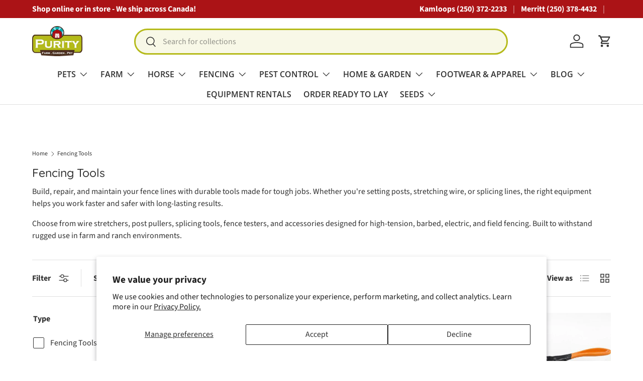

--- FILE ---
content_type: text/html; charset=utf-8
request_url: https://purityfeed.ca/collections/fencing-tools
body_size: 83087
content:
<!doctype html>
<html class="no-js" lang="en" dir="ltr">
<head>
	<!-- Added by AVADA SEO Suite -->
	

	<!-- /Added by AVADA SEO Suite -->
<!-- Google Tag Manager -->
<script>(function(w,d,s,l,i){w[l]=w[l]||[];w[l].push({'gtm.start':
new Date().getTime(),event:'gtm.js'});var f=d.getElementsByTagName(s)[0],
j=d.createElement(s),dl=l!='dataLayer'?'&l='+l:'';j.async=true;j.src=
'https://www.googletagmanager.com/gtm.js?id='+i+dl;f.parentNode.insertBefore(j,f);
})(window,document,'script','dataLayer','GTM-NJ5PXMJW');</script>
<!-- End Google Tag Manager -->




  

  

    

      

  

    

      



  
  
<meta charset="utf-8">
<meta name="viewport" content="width=device-width,initial-scale=1">
<title>Fencing Tools &ndash; Purity Feed</title><link rel="canonical" href="https://purityfeed.ca/collections/fencing-tools"><link rel="icon" href="//purityfeed.ca/cdn/shop/files/pf-favicon.png?crop=center&height=48&v=1707334513&width=48" type="image/png">
  <link rel="apple-touch-icon" href="//purityfeed.ca/cdn/shop/files/pf-favicon.png?crop=center&height=180&v=1707334513&width=180"><meta property="og:site_name" content="Purity Feed">
<meta property="og:url" content="https://purityfeed.ca/collections/fencing-tools">
<meta property="og:title" content="Fencing Tools">
<meta property="og:type" content="product.group">
<meta property="og:description" content="Looking for pet stores in Kamloops? Purity Feed is the trusted pet store for all your animal food and supply needs. Open 6 days a week in Kamloops. Shop in store or online!"><meta property="og:image" content="http://purityfeed.ca/cdn/shop/files/Component_1_7.jpg?crop=center&height=1200&v=1712697740&width=1200">
  <meta property="og:image:secure_url" content="https://purityfeed.ca/cdn/shop/files/Component_1_7.jpg?crop=center&height=1200&v=1712697740&width=1200">
  <meta property="og:image:width" content="1200">
  <meta property="og:image:height" content="628"><meta name="twitter:card" content="summary_large_image">
<meta name="twitter:title" content="Fencing Tools">
<meta name="twitter:description" content="Looking for pet stores in Kamloops? Purity Feed is the trusted pet store for all your animal food and supply needs. Open 6 days a week in Kamloops. Shop in store or online!">
<link rel="preload" href="//purityfeed.ca/cdn/shop/t/24/assets/main.css?v=107515591023294587791733768861" as="style"><style data-shopify>
@font-face {
  font-family: "Source Sans Pro";
  font-weight: 400;
  font-style: normal;
  font-display: swap;
  src: url("//purityfeed.ca/cdn/fonts/source_sans_pro/sourcesanspro_n4.50ae3e156aed9a794db7e94c4d00984c7b66616c.woff2") format("woff2"),
       url("//purityfeed.ca/cdn/fonts/source_sans_pro/sourcesanspro_n4.d1662e048bd96ae7123e46600ff9744c0d84502d.woff") format("woff");
}
@font-face {
  font-family: "Source Sans Pro";
  font-weight: 700;
  font-style: normal;
  font-display: swap;
  src: url("//purityfeed.ca/cdn/fonts/source_sans_pro/sourcesanspro_n7.41cbad1715ffa6489ec3aab1c16fda6d5bdf2235.woff2") format("woff2"),
       url("//purityfeed.ca/cdn/fonts/source_sans_pro/sourcesanspro_n7.01173495588557d2be0eb2bb2ecdf8e4f01cf917.woff") format("woff");
}
@font-face {
  font-family: "Source Sans Pro";
  font-weight: 400;
  font-style: italic;
  font-display: swap;
  src: url("//purityfeed.ca/cdn/fonts/source_sans_pro/sourcesanspro_i4.130f29b9baa0095b80aea9236ca9ef6ab0069c67.woff2") format("woff2"),
       url("//purityfeed.ca/cdn/fonts/source_sans_pro/sourcesanspro_i4.6146c8c8ae7b8853ccbbc8b859fcf805016ee743.woff") format("woff");
}
@font-face {
  font-family: "Source Sans Pro";
  font-weight: 700;
  font-style: italic;
  font-display: swap;
  src: url("//purityfeed.ca/cdn/fonts/source_sans_pro/sourcesanspro_i7.98bb15b3a23880a6e1d86ade6dbb197526ff768d.woff2") format("woff2"),
       url("//purityfeed.ca/cdn/fonts/source_sans_pro/sourcesanspro_i7.6274cea5e22a575d33653322a4399caadffb1338.woff") format("woff");
}
@font-face {
  font-family: Quicksand;
  font-weight: 500;
  font-style: normal;
  font-display: swap;
  src: url("//purityfeed.ca/cdn/fonts/quicksand/quicksand_n5.8f86b119923a62b5ca76bc9a6fb25da7a7498802.woff2") format("woff2"),
       url("//purityfeed.ca/cdn/fonts/quicksand/quicksand_n5.c31882e058f76d723a7b6b725ac3ca095b5a2a70.woff") format("woff");
}
@font-face {
  font-family: "Open Sans";
  font-weight: 600;
  font-style: normal;
  font-display: swap;
  src: url("//purityfeed.ca/cdn/fonts/open_sans/opensans_n6.15aeff3c913c3fe570c19cdfeed14ce10d09fb08.woff2") format("woff2"),
       url("//purityfeed.ca/cdn/fonts/open_sans/opensans_n6.14bef14c75f8837a87f70ce22013cb146ee3e9f3.woff") format("woff");
}
:root {
      --bg-color: 255 255 255 / 1.0;
      --bg-color-og: 255 255 255 / 1.0;
      --heading-color: 48 48 48;
      --text-color: 48 48 48;
      --text-color-og: 48 48 48;
      --scrollbar-color: 48 48 48;
      --link-color: 77 49 35;
      --link-color-og: 77 49 35;
      --star-color: 3 174 175;--swatch-border-color-default: 214 214 214;
        --swatch-border-color-active: 152 152 152;
        --swatch-card-size: 24px;
        --swatch-variant-picker-size: 64px;--color-scheme-1-bg: 253 252 249 / 1.0;
      --color-scheme-1-grad: ;
      --color-scheme-1-heading: 44 46 55;
      --color-scheme-1-text: 48 48 48;
      --color-scheme-1-btn-bg: 181 186 26;
      --color-scheme-1-btn-text: 0 0 0;
      --color-scheme-1-btn-bg-hover: 167 171 24;--color-scheme-2-bg: 48 48 48 / 1.0;
      --color-scheme-2-grad: ;
      --color-scheme-2-heading: 255 255 255;
      --color-scheme-2-text: 48 48 48;
      --color-scheme-2-btn-bg: 181 186 26;
      --color-scheme-2-btn-text: 42 43 42;
      --color-scheme-2-btn-bg-hover: 173 178 30;--color-scheme-3-bg: 255 255 255 / 1.0;
      --color-scheme-3-grad: linear-gradient(89deg, rgba(NaN, NaN, NaN, 1) 100%, rgba(219, 149, 250, 1) 100%);
      --color-scheme-3-heading: 44 46 55;
      --color-scheme-3-text: 48 48 48;
      --color-scheme-3-btn-bg: 48 48 48;
      --color-scheme-3-btn-text: 255 255 255;
      --color-scheme-3-btn-bg-hover: 87 87 87;

      --drawer-bg-color: 255 255 255 / 1.0;
      --drawer-text-color: 48 48 48;

      --panel-bg-color: 255 255 255 / 1.0;
      --panel-heading-color: 44 46 55;
      --panel-text-color: 48 48 48;

      --in-stock-text-color: 26 186 28;
      --low-stock-text-color: 210 134 26;
      --very-low-stock-text-color: 171 14 20;
      --no-stock-text-color: 155 155 155;
      --no-stock-backordered-text-color: 155 155 155;

      --error-bg-color: 252 237 238;
      --error-text-color: 244 67 54;
      --success-bg-color: 232 246 234;
      --success-text-color: 8 181 102;
      --info-bg-color: 156 216 237;
      --info-text-color: 3 174 175;

      --heading-font-family: Quicksand, sans-serif;
      --heading-font-style: normal;
      --heading-font-weight: 500;
      --heading-scale-start: 2;

      --navigation-font-family: "Open Sans", sans-serif;
      --navigation-font-style: normal;
      --navigation-font-weight: 600;--heading-text-transform: none;

      --subheading-text-transform: uppercase;
      --body-font-family: "Source Sans Pro", sans-serif;
      --body-font-style: normal;
      --body-font-weight: 400;
      --body-font-size: 16;

      --section-gap: 32;
      --heading-gap: calc(8 * var(--space-unit));--heading-gap: calc(6 * var(--space-unit));--grid-column-gap: 20px;--btn-bg-color: 181 186 26;
      --btn-bg-hover-color: 167 171 24;
      --btn-text-color: 0 0 0;
      --btn-bg-color-og: 181 186 26;
      --btn-text-color-og: 0 0 0;
      --btn-alt-bg-color: 255 255 255;
      --btn-alt-bg-alpha: 1.0;
      --btn-alt-text-color: 77 49 35;
      --btn-border-width: 1px;
      --btn-padding-y: 12px;

      
      --btn-border-radius: 27px;
      

      --btn-lg-border-radius: 50%;
      --btn-icon-border-radius: 50%;
      --input-with-btn-inner-radius: var(--btn-border-radius);
      --btn-text-transform: uppercase;

      --input-bg-color: 255 255 255 / 1.0;
      --input-text-color: 48 48 48;
      --input-border-width: 1px;
      --input-border-radius: 26px;
      --textarea-border-radius: 12px;
      --input-border-radius: 27px;
      --input-lg-border-radius: 33px;
      --input-bg-color-diff-3: #f7f7f7;
      --input-bg-color-diff-6: #f0f0f0;

      --modal-border-radius: 7px;
      --modal-overlay-color: 0 0 0;
      --modal-overlay-opacity: 0.4;
      --drawer-border-radius: 7px;
      --overlay-border-radius: 7px;--custom-label-bg-color: 171 14 20;
      --custom-label-text-color: 255 255 255;--sale-label-bg-color: 171 14 20;
      --sale-label-text-color: 255 255 255;--sold-out-label-bg-color: 171 14 20;
      --sold-out-label-text-color: 255 255 255;--preorder-label-bg-color: 3 174 175;
      --preorder-label-text-color: 255 255 255;

      --page-width: 1200px;
      --gutter-sm: 20px;
      --gutter-md: 32px;
      --gutter-lg: 64px;

      --payment-terms-bg-color: #ffffff;

      --coll-card-bg-color: #F9F9F9;
      --coll-card-border-color: #f2f2f2;
        
          --aos-animate-duration: 0.6s;
        

        
          --aos-min-width: 600;
        
      

      --reading-width: 48em;
    }

    @media (max-width: 769px) {
      :root {
        --reading-width: 36em;
      }
    }
  </style><link rel="stylesheet" href="//purityfeed.ca/cdn/shop/t/24/assets/main.css?v=107515591023294587791733768861">
  <script src="//purityfeed.ca/cdn/shop/t/24/assets/main.js?v=15196979400931759961726523228" defer="defer"></script><link rel="preload" href="//purityfeed.ca/cdn/fonts/source_sans_pro/sourcesanspro_n4.50ae3e156aed9a794db7e94c4d00984c7b66616c.woff2" as="font" type="font/woff2" crossorigin fetchpriority="high"><link rel="preload" href="//purityfeed.ca/cdn/fonts/quicksand/quicksand_n5.8f86b119923a62b5ca76bc9a6fb25da7a7498802.woff2" as="font" type="font/woff2" crossorigin fetchpriority="high"><script>window.performance && window.performance.mark && window.performance.mark('shopify.content_for_header.start');</script><meta name="google-site-verification" content="AEu6obdnq1q8H7GkC8C6P1oFwcyxv0ndTbNsCg-AWoY">
<meta name="facebook-domain-verification" content="qga2foo148uxq3b0n80x8k62ouc5ar">
<meta id="shopify-digital-wallet" name="shopify-digital-wallet" content="/84430356755/digital_wallets/dialog">
<meta name="shopify-checkout-api-token" content="c833f87fb764ff12dd96290f76c8c4eb">
<meta id="in-context-paypal-metadata" data-shop-id="84430356755" data-venmo-supported="false" data-environment="production" data-locale="en_US" data-paypal-v4="true" data-currency="CAD">
<link rel="alternate" type="application/atom+xml" title="Feed" href="/collections/fencing-tools.atom" />
<link rel="alternate" type="application/json+oembed" href="https://purityfeed.ca/collections/fencing-tools.oembed">
<script async="async" src="/checkouts/internal/preloads.js?locale=en-CA"></script>
<link rel="preconnect" href="https://shop.app" crossorigin="anonymous">
<script async="async" src="https://shop.app/checkouts/internal/preloads.js?locale=en-CA&shop_id=84430356755" crossorigin="anonymous"></script>
<script id="apple-pay-shop-capabilities" type="application/json">{"shopId":84430356755,"countryCode":"CA","currencyCode":"CAD","merchantCapabilities":["supports3DS"],"merchantId":"gid:\/\/shopify\/Shop\/84430356755","merchantName":"Purity Feed","requiredBillingContactFields":["postalAddress","email","phone"],"requiredShippingContactFields":["postalAddress","email","phone"],"shippingType":"shipping","supportedNetworks":["visa","masterCard","amex","discover","interac","jcb"],"total":{"type":"pending","label":"Purity Feed","amount":"1.00"},"shopifyPaymentsEnabled":true,"supportsSubscriptions":true}</script>
<script id="shopify-features" type="application/json">{"accessToken":"c833f87fb764ff12dd96290f76c8c4eb","betas":["rich-media-storefront-analytics"],"domain":"purityfeed.ca","predictiveSearch":true,"shopId":84430356755,"locale":"en"}</script>
<script>var Shopify = Shopify || {};
Shopify.shop = "333639-4.myshopify.com";
Shopify.locale = "en";
Shopify.currency = {"active":"CAD","rate":"1.0"};
Shopify.country = "CA";
Shopify.theme = {"name":"New Theme Oct2024 [PRODUCTION] Purity Feed 1.0","id":172423577875,"schema_name":"Enterprise","schema_version":"1.4.2","theme_store_id":null,"role":"main"};
Shopify.theme.handle = "null";
Shopify.theme.style = {"id":null,"handle":null};
Shopify.cdnHost = "purityfeed.ca/cdn";
Shopify.routes = Shopify.routes || {};
Shopify.routes.root = "/";</script>
<script type="module">!function(o){(o.Shopify=o.Shopify||{}).modules=!0}(window);</script>
<script>!function(o){function n(){var o=[];function n(){o.push(Array.prototype.slice.apply(arguments))}return n.q=o,n}var t=o.Shopify=o.Shopify||{};t.loadFeatures=n(),t.autoloadFeatures=n()}(window);</script>
<script>
  window.ShopifyPay = window.ShopifyPay || {};
  window.ShopifyPay.apiHost = "shop.app\/pay";
  window.ShopifyPay.redirectState = null;
</script>
<script id="shop-js-analytics" type="application/json">{"pageType":"collection"}</script>
<script defer="defer" async type="module" src="//purityfeed.ca/cdn/shopifycloud/shop-js/modules/v2/client.init-shop-cart-sync_WVOgQShq.en.esm.js"></script>
<script defer="defer" async type="module" src="//purityfeed.ca/cdn/shopifycloud/shop-js/modules/v2/chunk.common_C_13GLB1.esm.js"></script>
<script defer="defer" async type="module" src="//purityfeed.ca/cdn/shopifycloud/shop-js/modules/v2/chunk.modal_CLfMGd0m.esm.js"></script>
<script type="module">
  await import("//purityfeed.ca/cdn/shopifycloud/shop-js/modules/v2/client.init-shop-cart-sync_WVOgQShq.en.esm.js");
await import("//purityfeed.ca/cdn/shopifycloud/shop-js/modules/v2/chunk.common_C_13GLB1.esm.js");
await import("//purityfeed.ca/cdn/shopifycloud/shop-js/modules/v2/chunk.modal_CLfMGd0m.esm.js");

  window.Shopify.SignInWithShop?.initShopCartSync?.({"fedCMEnabled":true,"windoidEnabled":true});

</script>
<script>
  window.Shopify = window.Shopify || {};
  if (!window.Shopify.featureAssets) window.Shopify.featureAssets = {};
  window.Shopify.featureAssets['shop-js'] = {"shop-cart-sync":["modules/v2/client.shop-cart-sync_DuR37GeY.en.esm.js","modules/v2/chunk.common_C_13GLB1.esm.js","modules/v2/chunk.modal_CLfMGd0m.esm.js"],"init-fed-cm":["modules/v2/client.init-fed-cm_BucUoe6W.en.esm.js","modules/v2/chunk.common_C_13GLB1.esm.js","modules/v2/chunk.modal_CLfMGd0m.esm.js"],"shop-toast-manager":["modules/v2/client.shop-toast-manager_B0JfrpKj.en.esm.js","modules/v2/chunk.common_C_13GLB1.esm.js","modules/v2/chunk.modal_CLfMGd0m.esm.js"],"init-shop-cart-sync":["modules/v2/client.init-shop-cart-sync_WVOgQShq.en.esm.js","modules/v2/chunk.common_C_13GLB1.esm.js","modules/v2/chunk.modal_CLfMGd0m.esm.js"],"shop-button":["modules/v2/client.shop-button_B_U3bv27.en.esm.js","modules/v2/chunk.common_C_13GLB1.esm.js","modules/v2/chunk.modal_CLfMGd0m.esm.js"],"init-windoid":["modules/v2/client.init-windoid_DuP9q_di.en.esm.js","modules/v2/chunk.common_C_13GLB1.esm.js","modules/v2/chunk.modal_CLfMGd0m.esm.js"],"shop-cash-offers":["modules/v2/client.shop-cash-offers_BmULhtno.en.esm.js","modules/v2/chunk.common_C_13GLB1.esm.js","modules/v2/chunk.modal_CLfMGd0m.esm.js"],"pay-button":["modules/v2/client.pay-button_CrPSEbOK.en.esm.js","modules/v2/chunk.common_C_13GLB1.esm.js","modules/v2/chunk.modal_CLfMGd0m.esm.js"],"init-customer-accounts":["modules/v2/client.init-customer-accounts_jNk9cPYQ.en.esm.js","modules/v2/client.shop-login-button_DJ5ldayH.en.esm.js","modules/v2/chunk.common_C_13GLB1.esm.js","modules/v2/chunk.modal_CLfMGd0m.esm.js"],"avatar":["modules/v2/client.avatar_BTnouDA3.en.esm.js"],"checkout-modal":["modules/v2/client.checkout-modal_pBPyh9w8.en.esm.js","modules/v2/chunk.common_C_13GLB1.esm.js","modules/v2/chunk.modal_CLfMGd0m.esm.js"],"init-shop-for-new-customer-accounts":["modules/v2/client.init-shop-for-new-customer-accounts_BUoCy7a5.en.esm.js","modules/v2/client.shop-login-button_DJ5ldayH.en.esm.js","modules/v2/chunk.common_C_13GLB1.esm.js","modules/v2/chunk.modal_CLfMGd0m.esm.js"],"init-customer-accounts-sign-up":["modules/v2/client.init-customer-accounts-sign-up_CnczCz9H.en.esm.js","modules/v2/client.shop-login-button_DJ5ldayH.en.esm.js","modules/v2/chunk.common_C_13GLB1.esm.js","modules/v2/chunk.modal_CLfMGd0m.esm.js"],"init-shop-email-lookup-coordinator":["modules/v2/client.init-shop-email-lookup-coordinator_CzjY5t9o.en.esm.js","modules/v2/chunk.common_C_13GLB1.esm.js","modules/v2/chunk.modal_CLfMGd0m.esm.js"],"shop-follow-button":["modules/v2/client.shop-follow-button_CsYC63q7.en.esm.js","modules/v2/chunk.common_C_13GLB1.esm.js","modules/v2/chunk.modal_CLfMGd0m.esm.js"],"shop-login-button":["modules/v2/client.shop-login-button_DJ5ldayH.en.esm.js","modules/v2/chunk.common_C_13GLB1.esm.js","modules/v2/chunk.modal_CLfMGd0m.esm.js"],"shop-login":["modules/v2/client.shop-login_B9ccPdmx.en.esm.js","modules/v2/chunk.common_C_13GLB1.esm.js","modules/v2/chunk.modal_CLfMGd0m.esm.js"],"lead-capture":["modules/v2/client.lead-capture_D0K_KgYb.en.esm.js","modules/v2/chunk.common_C_13GLB1.esm.js","modules/v2/chunk.modal_CLfMGd0m.esm.js"],"payment-terms":["modules/v2/client.payment-terms_BWmiNN46.en.esm.js","modules/v2/chunk.common_C_13GLB1.esm.js","modules/v2/chunk.modal_CLfMGd0m.esm.js"]};
</script>
<script>(function() {
  var isLoaded = false;
  function asyncLoad() {
    if (isLoaded) return;
    isLoaded = true;
    var urls = ["https:\/\/snts-app.herokuapp.com\/get_script\/b553929833ed11efb06ad69108425c3f.js?shop=333639-4.myshopify.com","https:\/\/orderstatus.w3apps.co\/js\/orderlookup.js?shop=333639-4.myshopify.com"];
    for (var i = 0; i < urls.length; i++) {
      var s = document.createElement('script');
      s.type = 'text/javascript';
      s.async = true;
      s.src = urls[i];
      var x = document.getElementsByTagName('script')[0];
      x.parentNode.insertBefore(s, x);
    }
  };
  if(window.attachEvent) {
    window.attachEvent('onload', asyncLoad);
  } else {
    window.addEventListener('load', asyncLoad, false);
  }
})();</script>
<script id="__st">var __st={"a":84430356755,"offset":-28800,"reqid":"e03a69d1-5e97-4456-aef5-dfa92fdc2c4a-1769657655","pageurl":"purityfeed.ca\/collections\/fencing-tools","u":"f0543935c64a","p":"collection","rtyp":"collection","rid":480509296915};</script>
<script>window.ShopifyPaypalV4VisibilityTracking = true;</script>
<script id="captcha-bootstrap">!function(){'use strict';const t='contact',e='account',n='new_comment',o=[[t,t],['blogs',n],['comments',n],[t,'customer']],c=[[e,'customer_login'],[e,'guest_login'],[e,'recover_customer_password'],[e,'create_customer']],r=t=>t.map((([t,e])=>`form[action*='/${t}']:not([data-nocaptcha='true']) input[name='form_type'][value='${e}']`)).join(','),a=t=>()=>t?[...document.querySelectorAll(t)].map((t=>t.form)):[];function s(){const t=[...o],e=r(t);return a(e)}const i='password',u='form_key',d=['recaptcha-v3-token','g-recaptcha-response','h-captcha-response',i],f=()=>{try{return window.sessionStorage}catch{return}},m='__shopify_v',_=t=>t.elements[u];function p(t,e,n=!1){try{const o=window.sessionStorage,c=JSON.parse(o.getItem(e)),{data:r}=function(t){const{data:e,action:n}=t;return t[m]||n?{data:e,action:n}:{data:t,action:n}}(c);for(const[e,n]of Object.entries(r))t.elements[e]&&(t.elements[e].value=n);n&&o.removeItem(e)}catch(o){console.error('form repopulation failed',{error:o})}}const l='form_type',E='cptcha';function T(t){t.dataset[E]=!0}const w=window,h=w.document,L='Shopify',v='ce_forms',y='captcha';let A=!1;((t,e)=>{const n=(g='f06e6c50-85a8-45c8-87d0-21a2b65856fe',I='https://cdn.shopify.com/shopifycloud/storefront-forms-hcaptcha/ce_storefront_forms_captcha_hcaptcha.v1.5.2.iife.js',D={infoText:'Protected by hCaptcha',privacyText:'Privacy',termsText:'Terms'},(t,e,n)=>{const o=w[L][v],c=o.bindForm;if(c)return c(t,g,e,D).then(n);var r;o.q.push([[t,g,e,D],n]),r=I,A||(h.body.append(Object.assign(h.createElement('script'),{id:'captcha-provider',async:!0,src:r})),A=!0)});var g,I,D;w[L]=w[L]||{},w[L][v]=w[L][v]||{},w[L][v].q=[],w[L][y]=w[L][y]||{},w[L][y].protect=function(t,e){n(t,void 0,e),T(t)},Object.freeze(w[L][y]),function(t,e,n,w,h,L){const[v,y,A,g]=function(t,e,n){const i=e?o:[],u=t?c:[],d=[...i,...u],f=r(d),m=r(i),_=r(d.filter((([t,e])=>n.includes(e))));return[a(f),a(m),a(_),s()]}(w,h,L),I=t=>{const e=t.target;return e instanceof HTMLFormElement?e:e&&e.form},D=t=>v().includes(t);t.addEventListener('submit',(t=>{const e=I(t);if(!e)return;const n=D(e)&&!e.dataset.hcaptchaBound&&!e.dataset.recaptchaBound,o=_(e),c=g().includes(e)&&(!o||!o.value);(n||c)&&t.preventDefault(),c&&!n&&(function(t){try{if(!f())return;!function(t){const e=f();if(!e)return;const n=_(t);if(!n)return;const o=n.value;o&&e.removeItem(o)}(t);const e=Array.from(Array(32),(()=>Math.random().toString(36)[2])).join('');!function(t,e){_(t)||t.append(Object.assign(document.createElement('input'),{type:'hidden',name:u})),t.elements[u].value=e}(t,e),function(t,e){const n=f();if(!n)return;const o=[...t.querySelectorAll(`input[type='${i}']`)].map((({name:t})=>t)),c=[...d,...o],r={};for(const[a,s]of new FormData(t).entries())c.includes(a)||(r[a]=s);n.setItem(e,JSON.stringify({[m]:1,action:t.action,data:r}))}(t,e)}catch(e){console.error('failed to persist form',e)}}(e),e.submit())}));const S=(t,e)=>{t&&!t.dataset[E]&&(n(t,e.some((e=>e===t))),T(t))};for(const o of['focusin','change'])t.addEventListener(o,(t=>{const e=I(t);D(e)&&S(e,y())}));const B=e.get('form_key'),M=e.get(l),P=B&&M;t.addEventListener('DOMContentLoaded',(()=>{const t=y();if(P)for(const e of t)e.elements[l].value===M&&p(e,B);[...new Set([...A(),...v().filter((t=>'true'===t.dataset.shopifyCaptcha))])].forEach((e=>S(e,t)))}))}(h,new URLSearchParams(w.location.search),n,t,e,['guest_login'])})(!0,!0)}();</script>
<script integrity="sha256-4kQ18oKyAcykRKYeNunJcIwy7WH5gtpwJnB7kiuLZ1E=" data-source-attribution="shopify.loadfeatures" defer="defer" src="//purityfeed.ca/cdn/shopifycloud/storefront/assets/storefront/load_feature-a0a9edcb.js" crossorigin="anonymous"></script>
<script crossorigin="anonymous" defer="defer" src="//purityfeed.ca/cdn/shopifycloud/storefront/assets/shopify_pay/storefront-65b4c6d7.js?v=20250812"></script>
<script data-source-attribution="shopify.dynamic_checkout.dynamic.init">var Shopify=Shopify||{};Shopify.PaymentButton=Shopify.PaymentButton||{isStorefrontPortableWallets:!0,init:function(){window.Shopify.PaymentButton.init=function(){};var t=document.createElement("script");t.src="https://purityfeed.ca/cdn/shopifycloud/portable-wallets/latest/portable-wallets.en.js",t.type="module",document.head.appendChild(t)}};
</script>
<script data-source-attribution="shopify.dynamic_checkout.buyer_consent">
  function portableWalletsHideBuyerConsent(e){var t=document.getElementById("shopify-buyer-consent"),n=document.getElementById("shopify-subscription-policy-button");t&&n&&(t.classList.add("hidden"),t.setAttribute("aria-hidden","true"),n.removeEventListener("click",e))}function portableWalletsShowBuyerConsent(e){var t=document.getElementById("shopify-buyer-consent"),n=document.getElementById("shopify-subscription-policy-button");t&&n&&(t.classList.remove("hidden"),t.removeAttribute("aria-hidden"),n.addEventListener("click",e))}window.Shopify?.PaymentButton&&(window.Shopify.PaymentButton.hideBuyerConsent=portableWalletsHideBuyerConsent,window.Shopify.PaymentButton.showBuyerConsent=portableWalletsShowBuyerConsent);
</script>
<script data-source-attribution="shopify.dynamic_checkout.cart.bootstrap">document.addEventListener("DOMContentLoaded",(function(){function t(){return document.querySelector("shopify-accelerated-checkout-cart, shopify-accelerated-checkout")}if(t())Shopify.PaymentButton.init();else{new MutationObserver((function(e,n){t()&&(Shopify.PaymentButton.init(),n.disconnect())})).observe(document.body,{childList:!0,subtree:!0})}}));
</script>
<script id='scb4127' type='text/javascript' async='' src='https://purityfeed.ca/cdn/shopifycloud/privacy-banner/storefront-banner.js'></script><link id="shopify-accelerated-checkout-styles" rel="stylesheet" media="screen" href="https://purityfeed.ca/cdn/shopifycloud/portable-wallets/latest/accelerated-checkout-backwards-compat.css" crossorigin="anonymous">
<style id="shopify-accelerated-checkout-cart">
        #shopify-buyer-consent {
  margin-top: 1em;
  display: inline-block;
  width: 100%;
}

#shopify-buyer-consent.hidden {
  display: none;
}

#shopify-subscription-policy-button {
  background: none;
  border: none;
  padding: 0;
  text-decoration: underline;
  font-size: inherit;
  cursor: pointer;
}

#shopify-subscription-policy-button::before {
  box-shadow: none;
}

      </style>
<script id="sections-script" data-sections="header,footer" defer="defer" src="//purityfeed.ca/cdn/shop/t/24/compiled_assets/scripts.js?v=17194"></script>
<script>window.performance && window.performance.mark && window.performance.mark('shopify.content_for_header.end');</script>

    <script src="//purityfeed.ca/cdn/shop/t/24/assets/animate-on-scroll.js?v=15249566486942820451726523228" defer="defer"></script>
    <link rel="stylesheet" href="//purityfeed.ca/cdn/shop/t/24/assets/animate-on-scroll.css?v=46416210629673925511726523228">
  

  <script>document.documentElement.className = document.documentElement.className.replace('no-js', 'js');</script><!-- CC Custom Head Start --><!-- CC Custom Head End --><meta name="google-site-verification" content="AEu6obdnq1q8H7GkC8C6P1oFwcyxv0ndTbNs" />
  <meta name="google-site-verification" content="ZCL59xoTHTRxQUfY7KXMSnHShDKfFjHCPYJFIzlZ-5w" />

<!-- BEGIN app block: shopify://apps/klaviyo-email-marketing-sms/blocks/klaviyo-onsite-embed/2632fe16-c075-4321-a88b-50b567f42507 -->












  <script async src="https://static.klaviyo.com/onsite/js/SpFNyd/klaviyo.js?company_id=SpFNyd"></script>
  <script>!function(){if(!window.klaviyo){window._klOnsite=window._klOnsite||[];try{window.klaviyo=new Proxy({},{get:function(n,i){return"push"===i?function(){var n;(n=window._klOnsite).push.apply(n,arguments)}:function(){for(var n=arguments.length,o=new Array(n),w=0;w<n;w++)o[w]=arguments[w];var t="function"==typeof o[o.length-1]?o.pop():void 0,e=new Promise((function(n){window._klOnsite.push([i].concat(o,[function(i){t&&t(i),n(i)}]))}));return e}}})}catch(n){window.klaviyo=window.klaviyo||[],window.klaviyo.push=function(){var n;(n=window._klOnsite).push.apply(n,arguments)}}}}();</script>

  




  <script>
    window.klaviyoReviewsProductDesignMode = false
  </script>







<!-- END app block --><!-- BEGIN app block: shopify://apps/judge-me-reviews/blocks/judgeme_core/61ccd3b1-a9f2-4160-9fe9-4fec8413e5d8 --><!-- Start of Judge.me Core -->






<link rel="dns-prefetch" href="https://cdnwidget.judge.me">
<link rel="dns-prefetch" href="https://cdn.judge.me">
<link rel="dns-prefetch" href="https://cdn1.judge.me">
<link rel="dns-prefetch" href="https://api.judge.me">

<script data-cfasync='false' class='jdgm-settings-script'>window.jdgmSettings={"pagination":5,"disable_web_reviews":false,"badge_no_review_text":"No reviews","badge_n_reviews_text":"{{ n }} review/reviews","hide_badge_preview_if_no_reviews":true,"badge_hide_text":false,"enforce_center_preview_badge":false,"widget_title":"Customer Reviews","widget_open_form_text":"Write a review","widget_close_form_text":"Cancel review","widget_refresh_page_text":"Refresh page","widget_summary_text":"Based on {{ number_of_reviews }} review/reviews","widget_no_review_text":"Be the first to write a review","widget_name_field_text":"Display name","widget_verified_name_field_text":"Verified Name (public)","widget_name_placeholder_text":"Display name","widget_required_field_error_text":"This field is required.","widget_email_field_text":"Email address","widget_verified_email_field_text":"Verified Email (private, can not be edited)","widget_email_placeholder_text":"Your email address","widget_email_field_error_text":"Please enter a valid email address.","widget_rating_field_text":"Rating","widget_review_title_field_text":"Review Title","widget_review_title_placeholder_text":"Give your review a title","widget_review_body_field_text":"Review content","widget_review_body_placeholder_text":"Start writing here...","widget_pictures_field_text":"Picture/Video (optional)","widget_submit_review_text":"Submit Review","widget_submit_verified_review_text":"Submit Verified Review","widget_submit_success_msg_with_auto_publish":"Thank you! Please refresh the page in a few moments to see your review. You can remove or edit your review by logging into \u003ca href='https://judge.me/login' target='_blank' rel='nofollow noopener'\u003eJudge.me\u003c/a\u003e","widget_submit_success_msg_no_auto_publish":"Thank you! Your review will be published as soon as it is approved by the shop admin. You can remove or edit your review by logging into \u003ca href='https://judge.me/login' target='_blank' rel='nofollow noopener'\u003eJudge.me\u003c/a\u003e","widget_show_default_reviews_out_of_total_text":"Showing {{ n_reviews_shown }} out of {{ n_reviews }} reviews.","widget_show_all_link_text":"Show all","widget_show_less_link_text":"Show less","widget_author_said_text":"{{ reviewer_name }} said:","widget_days_text":"{{ n }} days ago","widget_weeks_text":"{{ n }} week/weeks ago","widget_months_text":"{{ n }} month/months ago","widget_years_text":"{{ n }} year/years ago","widget_yesterday_text":"Yesterday","widget_today_text":"Today","widget_replied_text":"\u003e\u003e {{ shop_name }} replied:","widget_read_more_text":"Read more","widget_reviewer_name_as_initial":"last_initial","widget_rating_filter_color":"#fbcd0a","widget_rating_filter_see_all_text":"See all reviews","widget_sorting_most_recent_text":"Most Recent","widget_sorting_highest_rating_text":"Highest Rating","widget_sorting_lowest_rating_text":"Lowest Rating","widget_sorting_with_pictures_text":"Only Pictures","widget_sorting_most_helpful_text":"Most Helpful","widget_open_question_form_text":"Ask a question","widget_reviews_subtab_text":"Reviews","widget_questions_subtab_text":"Questions","widget_question_label_text":"Question","widget_answer_label_text":"Answer","widget_question_placeholder_text":"Write your question here","widget_submit_question_text":"Submit Question","widget_question_submit_success_text":"Thank you for your question! We will notify you once it gets answered.","verified_badge_text":"Verified","verified_badge_bg_color":"","verified_badge_text_color":"","verified_badge_placement":"left-of-reviewer-name","widget_review_max_height":"","widget_hide_border":false,"widget_social_share":false,"widget_thumb":false,"widget_review_location_show":false,"widget_location_format":"","all_reviews_include_out_of_store_products":true,"all_reviews_out_of_store_text":"(out of store)","all_reviews_pagination":100,"all_reviews_product_name_prefix_text":"about","enable_review_pictures":true,"enable_question_anwser":false,"widget_theme":"default","review_date_format":"mm/dd/yyyy","default_sort_method":"most-recent","widget_product_reviews_subtab_text":"Product Reviews","widget_shop_reviews_subtab_text":"Shop Reviews","widget_other_products_reviews_text":"Reviews for other products","widget_store_reviews_subtab_text":"Store reviews","widget_no_store_reviews_text":"This store hasn't received any reviews yet","widget_web_restriction_product_reviews_text":"This product hasn't received any reviews yet","widget_no_items_text":"No items found","widget_show_more_text":"Show more","widget_write_a_store_review_text":"Write a Store Review","widget_other_languages_heading":"Reviews in Other Languages","widget_translate_review_text":"Translate review to {{ language }}","widget_translating_review_text":"Translating...","widget_show_original_translation_text":"Show original ({{ language }})","widget_translate_review_failed_text":"Review couldn't be translated.","widget_translate_review_retry_text":"Retry","widget_translate_review_try_again_later_text":"Try again later","show_product_url_for_grouped_product":false,"widget_sorting_pictures_first_text":"Pictures First","show_pictures_on_all_rev_page_mobile":false,"show_pictures_on_all_rev_page_desktop":false,"floating_tab_hide_mobile_install_preference":false,"floating_tab_button_name":"★ Reviews","floating_tab_title":"Let customers speak for us","floating_tab_button_color":"","floating_tab_button_background_color":"","floating_tab_url":"","floating_tab_url_enabled":false,"floating_tab_tab_style":"text","all_reviews_text_badge_text":"Customers rate us {{ shop.metafields.judgeme.all_reviews_rating | round: 1 }}/5 based on {{ shop.metafields.judgeme.all_reviews_count }} reviews.","all_reviews_text_badge_text_branded_style":"{{ shop.metafields.judgeme.all_reviews_rating | round: 1 }} out of 5 stars based on {{ shop.metafields.judgeme.all_reviews_count }} reviews","is_all_reviews_text_badge_a_link":false,"show_stars_for_all_reviews_text_badge":false,"all_reviews_text_badge_url":"","all_reviews_text_style":"branded","all_reviews_text_color_style":"judgeme_brand_color","all_reviews_text_color":"#108474","all_reviews_text_show_jm_brand":true,"featured_carousel_show_header":true,"featured_carousel_title":"Let customers speak for us","testimonials_carousel_title":"Customers are saying","videos_carousel_title":"Real customer stories","cards_carousel_title":"Customers are saying","featured_carousel_count_text":"from {{ n }} reviews","featured_carousel_add_link_to_all_reviews_page":false,"featured_carousel_url":"","featured_carousel_show_images":true,"featured_carousel_autoslide_interval":5,"featured_carousel_arrows_on_the_sides":false,"featured_carousel_height":250,"featured_carousel_width":80,"featured_carousel_image_size":0,"featured_carousel_image_height":250,"featured_carousel_arrow_color":"#eeeeee","verified_count_badge_style":"branded","verified_count_badge_orientation":"horizontal","verified_count_badge_color_style":"judgeme_brand_color","verified_count_badge_color":"#108474","is_verified_count_badge_a_link":false,"verified_count_badge_url":"","verified_count_badge_show_jm_brand":true,"widget_rating_preset_default":5,"widget_first_sub_tab":"product-reviews","widget_show_histogram":true,"widget_histogram_use_custom_color":false,"widget_pagination_use_custom_color":false,"widget_star_use_custom_color":false,"widget_verified_badge_use_custom_color":false,"widget_write_review_use_custom_color":false,"picture_reminder_submit_button":"Upload Pictures","enable_review_videos":false,"mute_video_by_default":false,"widget_sorting_videos_first_text":"Videos First","widget_review_pending_text":"Pending","featured_carousel_items_for_large_screen":3,"social_share_options_order":"Facebook,Twitter","remove_microdata_snippet":true,"disable_json_ld":false,"enable_json_ld_products":false,"preview_badge_show_question_text":false,"preview_badge_no_question_text":"No questions","preview_badge_n_question_text":"{{ number_of_questions }} question/questions","qa_badge_show_icon":false,"qa_badge_position":"same-row","remove_judgeme_branding":false,"widget_add_search_bar":false,"widget_search_bar_placeholder":"Search","widget_sorting_verified_only_text":"Verified only","featured_carousel_theme":"default","featured_carousel_show_rating":true,"featured_carousel_show_title":true,"featured_carousel_show_body":true,"featured_carousel_show_date":false,"featured_carousel_show_reviewer":true,"featured_carousel_show_product":false,"featured_carousel_header_background_color":"#108474","featured_carousel_header_text_color":"#ffffff","featured_carousel_name_product_separator":"reviewed","featured_carousel_full_star_background":"#108474","featured_carousel_empty_star_background":"#dadada","featured_carousel_vertical_theme_background":"#f9fafb","featured_carousel_verified_badge_enable":true,"featured_carousel_verified_badge_color":"#108474","featured_carousel_border_style":"round","featured_carousel_review_line_length_limit":3,"featured_carousel_more_reviews_button_text":"Read more reviews","featured_carousel_view_product_button_text":"View product","all_reviews_page_load_reviews_on":"scroll","all_reviews_page_load_more_text":"Load More Reviews","disable_fb_tab_reviews":false,"enable_ajax_cdn_cache":false,"widget_advanced_speed_features":5,"widget_public_name_text":"displayed publicly like","default_reviewer_name":"John Smith","default_reviewer_name_has_non_latin":true,"widget_reviewer_anonymous":"Anonymous","medals_widget_title":"Judge.me Review Medals","medals_widget_background_color":"#f9fafb","medals_widget_position":"footer_all_pages","medals_widget_border_color":"#f9fafb","medals_widget_verified_text_position":"left","medals_widget_use_monochromatic_version":false,"medals_widget_elements_color":"#108474","show_reviewer_avatar":true,"widget_invalid_yt_video_url_error_text":"Not a YouTube video URL","widget_max_length_field_error_text":"Please enter no more than {0} characters.","widget_show_country_flag":false,"widget_show_collected_via_shop_app":true,"widget_verified_by_shop_badge_style":"light","widget_verified_by_shop_text":"Verified by Shop","widget_show_photo_gallery":false,"widget_load_with_code_splitting":true,"widget_ugc_install_preference":false,"widget_ugc_title":"Made by us, Shared by you","widget_ugc_subtitle":"Tag us to see your picture featured in our page","widget_ugc_arrows_color":"#ffffff","widget_ugc_primary_button_text":"Buy Now","widget_ugc_primary_button_background_color":"#108474","widget_ugc_primary_button_text_color":"#ffffff","widget_ugc_primary_button_border_width":"0","widget_ugc_primary_button_border_style":"none","widget_ugc_primary_button_border_color":"#108474","widget_ugc_primary_button_border_radius":"25","widget_ugc_secondary_button_text":"Load More","widget_ugc_secondary_button_background_color":"#ffffff","widget_ugc_secondary_button_text_color":"#108474","widget_ugc_secondary_button_border_width":"2","widget_ugc_secondary_button_border_style":"solid","widget_ugc_secondary_button_border_color":"#108474","widget_ugc_secondary_button_border_radius":"25","widget_ugc_reviews_button_text":"View Reviews","widget_ugc_reviews_button_background_color":"#ffffff","widget_ugc_reviews_button_text_color":"#108474","widget_ugc_reviews_button_border_width":"2","widget_ugc_reviews_button_border_style":"solid","widget_ugc_reviews_button_border_color":"#108474","widget_ugc_reviews_button_border_radius":"25","widget_ugc_reviews_button_link_to":"judgeme-reviews-page","widget_ugc_show_post_date":true,"widget_ugc_max_width":"800","widget_rating_metafield_value_type":true,"widget_primary_color":"#108474","widget_enable_secondary_color":false,"widget_secondary_color":"#edf5f5","widget_summary_average_rating_text":"{{ average_rating }} out of 5","widget_media_grid_title":"Customer photos \u0026 videos","widget_media_grid_see_more_text":"See more","widget_round_style":false,"widget_show_product_medals":true,"widget_verified_by_judgeme_text":"Verified by Judge.me","widget_show_store_medals":true,"widget_verified_by_judgeme_text_in_store_medals":"Verified by Judge.me","widget_media_field_exceed_quantity_message":"Sorry, we can only accept {{ max_media }} for one review.","widget_media_field_exceed_limit_message":"{{ file_name }} is too large, please select a {{ media_type }} less than {{ size_limit }}MB.","widget_review_submitted_text":"Review Submitted!","widget_question_submitted_text":"Question Submitted!","widget_close_form_text_question":"Cancel","widget_write_your_answer_here_text":"Write your answer here","widget_enabled_branded_link":true,"widget_show_collected_by_judgeme":true,"widget_reviewer_name_color":"","widget_write_review_text_color":"","widget_write_review_bg_color":"","widget_collected_by_judgeme_text":"collected by Judge.me","widget_pagination_type":"standard","widget_load_more_text":"Load More","widget_load_more_color":"#108474","widget_full_review_text":"Full Review","widget_read_more_reviews_text":"Read More Reviews","widget_read_questions_text":"Read Questions","widget_questions_and_answers_text":"Questions \u0026 Answers","widget_verified_by_text":"Verified by","widget_verified_text":"Verified","widget_number_of_reviews_text":"{{ number_of_reviews }} reviews","widget_back_button_text":"Back","widget_next_button_text":"Next","widget_custom_forms_filter_button":"Filters","custom_forms_style":"horizontal","widget_show_review_information":false,"how_reviews_are_collected":"How reviews are collected?","widget_show_review_keywords":false,"widget_gdpr_statement":"How we use your data: We'll only contact you about the review you left, and only if necessary. By submitting your review, you agree to Judge.me's \u003ca href='https://judge.me/terms' target='_blank' rel='nofollow noopener'\u003eterms\u003c/a\u003e, \u003ca href='https://judge.me/privacy' target='_blank' rel='nofollow noopener'\u003eprivacy\u003c/a\u003e and \u003ca href='https://judge.me/content-policy' target='_blank' rel='nofollow noopener'\u003econtent\u003c/a\u003e policies.","widget_multilingual_sorting_enabled":false,"widget_translate_review_content_enabled":false,"widget_translate_review_content_method":"manual","popup_widget_review_selection":"automatically_with_pictures","popup_widget_round_border_style":true,"popup_widget_show_title":true,"popup_widget_show_body":true,"popup_widget_show_reviewer":false,"popup_widget_show_product":true,"popup_widget_show_pictures":true,"popup_widget_use_review_picture":true,"popup_widget_show_on_home_page":true,"popup_widget_show_on_product_page":true,"popup_widget_show_on_collection_page":true,"popup_widget_show_on_cart_page":true,"popup_widget_position":"bottom_left","popup_widget_first_review_delay":5,"popup_widget_duration":5,"popup_widget_interval":5,"popup_widget_review_count":5,"popup_widget_hide_on_mobile":true,"review_snippet_widget_round_border_style":true,"review_snippet_widget_card_color":"#FFFFFF","review_snippet_widget_slider_arrows_background_color":"#FFFFFF","review_snippet_widget_slider_arrows_color":"#000000","review_snippet_widget_star_color":"#108474","show_product_variant":false,"all_reviews_product_variant_label_text":"Variant: ","widget_show_verified_branding":true,"widget_ai_summary_title":"Customers say","widget_ai_summary_disclaimer":"AI-powered review summary based on recent customer reviews","widget_show_ai_summary":false,"widget_show_ai_summary_bg":false,"widget_show_review_title_input":true,"redirect_reviewers_invited_via_email":"external_form","request_store_review_after_product_review":false,"request_review_other_products_in_order":false,"review_form_color_scheme":"default","review_form_corner_style":"square","review_form_star_color":{},"review_form_text_color":"#333333","review_form_background_color":"#ffffff","review_form_field_background_color":"#fafafa","review_form_button_color":{},"review_form_button_text_color":"#ffffff","review_form_modal_overlay_color":"#000000","review_content_screen_title_text":"How would you rate this product?","review_content_introduction_text":"We would love it if you would share a bit about your experience.","store_review_form_title_text":"How would you rate this store?","store_review_form_introduction_text":"We would love it if you would share a bit about your experience.","show_review_guidance_text":true,"one_star_review_guidance_text":"Poor","five_star_review_guidance_text":"Great","customer_information_screen_title_text":"About you","customer_information_introduction_text":"Please tell us more about you.","custom_questions_screen_title_text":"Your experience in more detail","custom_questions_introduction_text":"Here are a few questions to help us understand more about your experience.","review_submitted_screen_title_text":"Thanks for your review!","review_submitted_screen_thank_you_text":"We are processing it and it will appear on the store soon.","review_submitted_screen_email_verification_text":"Please confirm your email by clicking the link we just sent you. This helps us keep reviews authentic.","review_submitted_request_store_review_text":"Would you like to share your experience of shopping with us?","review_submitted_review_other_products_text":"Would you like to review these products?","store_review_screen_title_text":"Would you like to share your experience of shopping with us?","store_review_introduction_text":"We value your feedback and use it to improve. Please share any thoughts or suggestions you have.","reviewer_media_screen_title_picture_text":"Share a picture","reviewer_media_introduction_picture_text":"Upload a photo to support your review.","reviewer_media_screen_title_video_text":"Share a video","reviewer_media_introduction_video_text":"Upload a video to support your review.","reviewer_media_screen_title_picture_or_video_text":"Share a picture or video","reviewer_media_introduction_picture_or_video_text":"Upload a photo or video to support your review.","reviewer_media_youtube_url_text":"Paste your Youtube URL here","advanced_settings_next_step_button_text":"Next","advanced_settings_close_review_button_text":"Close","modal_write_review_flow":false,"write_review_flow_required_text":"Required","write_review_flow_privacy_message_text":"We respect your privacy.","write_review_flow_anonymous_text":"Post review as anonymous","write_review_flow_visibility_text":"This won't be visible to other customers.","write_review_flow_multiple_selection_help_text":"Select as many as you like","write_review_flow_single_selection_help_text":"Select one option","write_review_flow_required_field_error_text":"This field is required","write_review_flow_invalid_email_error_text":"Please enter a valid email address","write_review_flow_max_length_error_text":"Max. {{ max_length }} characters.","write_review_flow_media_upload_text":"\u003cb\u003eClick to upload\u003c/b\u003e or drag and drop","write_review_flow_gdpr_statement":"We'll only contact you about your review if necessary. By submitting your review, you agree to our \u003ca href='https://judge.me/terms' target='_blank' rel='nofollow noopener'\u003eterms and conditions\u003c/a\u003e and \u003ca href='https://judge.me/privacy' target='_blank' rel='nofollow noopener'\u003eprivacy policy\u003c/a\u003e.","rating_only_reviews_enabled":false,"show_negative_reviews_help_screen":false,"new_review_flow_help_screen_rating_threshold":3,"negative_review_resolution_screen_title_text":"Tell us more","negative_review_resolution_text":"Your experience matters to us. If there were issues with your purchase, we're here to help. Feel free to reach out to us, we'd love the opportunity to make things right.","negative_review_resolution_button_text":"Contact us","negative_review_resolution_proceed_with_review_text":"Leave a review","negative_review_resolution_subject":"Issue with purchase from {{ shop_name }}.{{ order_name }}","preview_badge_collection_page_install_status":false,"widget_review_custom_css":"","preview_badge_custom_css":"","preview_badge_stars_count":"5-stars","featured_carousel_custom_css":"","floating_tab_custom_css":"","all_reviews_widget_custom_css":"","medals_widget_custom_css":"","verified_badge_custom_css":"","all_reviews_text_custom_css":"","transparency_badges_collected_via_store_invite":false,"transparency_badges_from_another_provider":false,"transparency_badges_collected_from_store_visitor":false,"transparency_badges_collected_by_verified_review_provider":false,"transparency_badges_earned_reward":false,"transparency_badges_collected_via_store_invite_text":"Review collected via store invitation","transparency_badges_from_another_provider_text":"Review collected from another provider","transparency_badges_collected_from_store_visitor_text":"Review collected from a store visitor","transparency_badges_written_in_google_text":"Review written in Google","transparency_badges_written_in_etsy_text":"Review written in Etsy","transparency_badges_written_in_shop_app_text":"Review written in Shop App","transparency_badges_earned_reward_text":"Review earned a reward for future purchase","product_review_widget_per_page":10,"widget_store_review_label_text":"Review about the store","checkout_comment_extension_title_on_product_page":"Customer Comments","checkout_comment_extension_num_latest_comment_show":5,"checkout_comment_extension_format":"name_and_timestamp","checkout_comment_customer_name":"last_initial","checkout_comment_comment_notification":true,"preview_badge_collection_page_install_preference":false,"preview_badge_home_page_install_preference":false,"preview_badge_product_page_install_preference":false,"review_widget_install_preference":"","review_carousel_install_preference":false,"floating_reviews_tab_install_preference":"none","verified_reviews_count_badge_install_preference":false,"all_reviews_text_install_preference":false,"review_widget_best_location":false,"judgeme_medals_install_preference":false,"review_widget_revamp_enabled":false,"review_widget_qna_enabled":false,"review_widget_header_theme":"minimal","review_widget_widget_title_enabled":true,"review_widget_header_text_size":"medium","review_widget_header_text_weight":"regular","review_widget_average_rating_style":"compact","review_widget_bar_chart_enabled":true,"review_widget_bar_chart_type":"numbers","review_widget_bar_chart_style":"standard","review_widget_expanded_media_gallery_enabled":false,"review_widget_reviews_section_theme":"standard","review_widget_image_style":"thumbnails","review_widget_review_image_ratio":"square","review_widget_stars_size":"medium","review_widget_verified_badge":"standard_text","review_widget_review_title_text_size":"medium","review_widget_review_text_size":"medium","review_widget_review_text_length":"medium","review_widget_number_of_columns_desktop":3,"review_widget_carousel_transition_speed":5,"review_widget_custom_questions_answers_display":"always","review_widget_button_text_color":"#FFFFFF","review_widget_text_color":"#000000","review_widget_lighter_text_color":"#7B7B7B","review_widget_corner_styling":"soft","review_widget_review_word_singular":"review","review_widget_review_word_plural":"reviews","review_widget_voting_label":"Helpful?","review_widget_shop_reply_label":"Reply from {{ shop_name }}:","review_widget_filters_title":"Filters","qna_widget_question_word_singular":"Question","qna_widget_question_word_plural":"Questions","qna_widget_answer_reply_label":"Answer from {{ answerer_name }}:","qna_content_screen_title_text":"Ask a question about this product","qna_widget_question_required_field_error_text":"Please enter your question.","qna_widget_flow_gdpr_statement":"We'll only contact you about your question if necessary. By submitting your question, you agree to our \u003ca href='https://judge.me/terms' target='_blank' rel='nofollow noopener'\u003eterms and conditions\u003c/a\u003e and \u003ca href='https://judge.me/privacy' target='_blank' rel='nofollow noopener'\u003eprivacy policy\u003c/a\u003e.","qna_widget_question_submitted_text":"Thanks for your question!","qna_widget_close_form_text_question":"Close","qna_widget_question_submit_success_text":"We’ll notify you by email when your question is answered.","all_reviews_widget_v2025_enabled":false,"all_reviews_widget_v2025_header_theme":"default","all_reviews_widget_v2025_widget_title_enabled":true,"all_reviews_widget_v2025_header_text_size":"medium","all_reviews_widget_v2025_header_text_weight":"regular","all_reviews_widget_v2025_average_rating_style":"compact","all_reviews_widget_v2025_bar_chart_enabled":true,"all_reviews_widget_v2025_bar_chart_type":"numbers","all_reviews_widget_v2025_bar_chart_style":"standard","all_reviews_widget_v2025_expanded_media_gallery_enabled":false,"all_reviews_widget_v2025_show_store_medals":true,"all_reviews_widget_v2025_show_photo_gallery":true,"all_reviews_widget_v2025_show_review_keywords":false,"all_reviews_widget_v2025_show_ai_summary":false,"all_reviews_widget_v2025_show_ai_summary_bg":false,"all_reviews_widget_v2025_add_search_bar":false,"all_reviews_widget_v2025_default_sort_method":"most-recent","all_reviews_widget_v2025_reviews_per_page":10,"all_reviews_widget_v2025_reviews_section_theme":"default","all_reviews_widget_v2025_image_style":"thumbnails","all_reviews_widget_v2025_review_image_ratio":"square","all_reviews_widget_v2025_stars_size":"medium","all_reviews_widget_v2025_verified_badge":"bold_badge","all_reviews_widget_v2025_review_title_text_size":"medium","all_reviews_widget_v2025_review_text_size":"medium","all_reviews_widget_v2025_review_text_length":"medium","all_reviews_widget_v2025_number_of_columns_desktop":3,"all_reviews_widget_v2025_carousel_transition_speed":5,"all_reviews_widget_v2025_custom_questions_answers_display":"always","all_reviews_widget_v2025_show_product_variant":false,"all_reviews_widget_v2025_show_reviewer_avatar":true,"all_reviews_widget_v2025_reviewer_name_as_initial":"","all_reviews_widget_v2025_review_location_show":false,"all_reviews_widget_v2025_location_format":"","all_reviews_widget_v2025_show_country_flag":false,"all_reviews_widget_v2025_verified_by_shop_badge_style":"light","all_reviews_widget_v2025_social_share":false,"all_reviews_widget_v2025_social_share_options_order":"Facebook,Twitter,LinkedIn,Pinterest","all_reviews_widget_v2025_pagination_type":"standard","all_reviews_widget_v2025_button_text_color":"#FFFFFF","all_reviews_widget_v2025_text_color":"#000000","all_reviews_widget_v2025_lighter_text_color":"#7B7B7B","all_reviews_widget_v2025_corner_styling":"soft","all_reviews_widget_v2025_title":"Customer reviews","all_reviews_widget_v2025_ai_summary_title":"Customers say about this store","all_reviews_widget_v2025_no_review_text":"Be the first to write a review","platform":"shopify","branding_url":"https://app.judge.me/reviews","branding_text":"Powered by Judge.me","locale":"en","reply_name":"Purity Feed","widget_version":"3.0","footer":true,"autopublish":true,"review_dates":true,"enable_custom_form":false,"shop_locale":"en","enable_multi_locales_translations":true,"show_review_title_input":true,"review_verification_email_status":"always","can_be_branded":true,"reply_name_text":"Purity Feed"};</script> <style class='jdgm-settings-style'>.jdgm-xx{left:0}:root{--jdgm-primary-color: #108474;--jdgm-secondary-color: rgba(16,132,116,0.1);--jdgm-star-color: #108474;--jdgm-write-review-text-color: white;--jdgm-write-review-bg-color: #108474;--jdgm-paginate-color: #108474;--jdgm-border-radius: 0;--jdgm-reviewer-name-color: #108474}.jdgm-histogram__bar-content{background-color:#108474}.jdgm-rev[data-verified-buyer=true] .jdgm-rev__icon.jdgm-rev__icon:after,.jdgm-rev__buyer-badge.jdgm-rev__buyer-badge{color:white;background-color:#108474}.jdgm-review-widget--small .jdgm-gallery.jdgm-gallery .jdgm-gallery__thumbnail-link:nth-child(8) .jdgm-gallery__thumbnail-wrapper.jdgm-gallery__thumbnail-wrapper:before{content:"See more"}@media only screen and (min-width: 768px){.jdgm-gallery.jdgm-gallery .jdgm-gallery__thumbnail-link:nth-child(8) .jdgm-gallery__thumbnail-wrapper.jdgm-gallery__thumbnail-wrapper:before{content:"See more"}}.jdgm-prev-badge[data-average-rating='0.00']{display:none !important}.jdgm-author-fullname{display:none !important}.jdgm-author-all-initials{display:none !important}.jdgm-rev-widg__title{visibility:hidden}.jdgm-rev-widg__summary-text{visibility:hidden}.jdgm-prev-badge__text{visibility:hidden}.jdgm-rev__prod-link-prefix:before{content:'about'}.jdgm-rev__variant-label:before{content:'Variant: '}.jdgm-rev__out-of-store-text:before{content:'(out of store)'}@media only screen and (min-width: 768px){.jdgm-rev__pics .jdgm-rev_all-rev-page-picture-separator,.jdgm-rev__pics .jdgm-rev__product-picture{display:none}}@media only screen and (max-width: 768px){.jdgm-rev__pics .jdgm-rev_all-rev-page-picture-separator,.jdgm-rev__pics .jdgm-rev__product-picture{display:none}}.jdgm-preview-badge[data-template="product"]{display:none !important}.jdgm-preview-badge[data-template="collection"]{display:none !important}.jdgm-preview-badge[data-template="index"]{display:none !important}.jdgm-review-widget[data-from-snippet="true"]{display:none !important}.jdgm-verified-count-badget[data-from-snippet="true"]{display:none !important}.jdgm-carousel-wrapper[data-from-snippet="true"]{display:none !important}.jdgm-all-reviews-text[data-from-snippet="true"]{display:none !important}.jdgm-medals-section[data-from-snippet="true"]{display:none !important}.jdgm-ugc-media-wrapper[data-from-snippet="true"]{display:none !important}.jdgm-rev__transparency-badge[data-badge-type="review_collected_via_store_invitation"]{display:none !important}.jdgm-rev__transparency-badge[data-badge-type="review_collected_from_another_provider"]{display:none !important}.jdgm-rev__transparency-badge[data-badge-type="review_collected_from_store_visitor"]{display:none !important}.jdgm-rev__transparency-badge[data-badge-type="review_written_in_etsy"]{display:none !important}.jdgm-rev__transparency-badge[data-badge-type="review_written_in_google_business"]{display:none !important}.jdgm-rev__transparency-badge[data-badge-type="review_written_in_shop_app"]{display:none !important}.jdgm-rev__transparency-badge[data-badge-type="review_earned_for_future_purchase"]{display:none !important}.jdgm-review-snippet-widget .jdgm-rev-snippet-widget__cards-container .jdgm-rev-snippet-card{border-radius:8px;background:#fff}.jdgm-review-snippet-widget .jdgm-rev-snippet-widget__cards-container .jdgm-rev-snippet-card__rev-rating .jdgm-star{color:#108474}.jdgm-review-snippet-widget .jdgm-rev-snippet-widget__prev-btn,.jdgm-review-snippet-widget .jdgm-rev-snippet-widget__next-btn{border-radius:50%;background:#fff}.jdgm-review-snippet-widget .jdgm-rev-snippet-widget__prev-btn>svg,.jdgm-review-snippet-widget .jdgm-rev-snippet-widget__next-btn>svg{fill:#000}.jdgm-full-rev-modal.rev-snippet-widget .jm-mfp-container .jm-mfp-content,.jdgm-full-rev-modal.rev-snippet-widget .jm-mfp-container .jdgm-full-rev__icon,.jdgm-full-rev-modal.rev-snippet-widget .jm-mfp-container .jdgm-full-rev__pic-img,.jdgm-full-rev-modal.rev-snippet-widget .jm-mfp-container .jdgm-full-rev__reply{border-radius:8px}.jdgm-full-rev-modal.rev-snippet-widget .jm-mfp-container .jdgm-full-rev[data-verified-buyer="true"] .jdgm-full-rev__icon::after{border-radius:8px}.jdgm-full-rev-modal.rev-snippet-widget .jm-mfp-container .jdgm-full-rev .jdgm-rev__buyer-badge{border-radius:calc( 8px / 2 )}.jdgm-full-rev-modal.rev-snippet-widget .jm-mfp-container .jdgm-full-rev .jdgm-full-rev__replier::before{content:'Purity Feed'}.jdgm-full-rev-modal.rev-snippet-widget .jm-mfp-container .jdgm-full-rev .jdgm-full-rev__product-button{border-radius:calc( 8px * 6 )}
</style> <style class='jdgm-settings-style'></style>

  
  
  
  <style class='jdgm-miracle-styles'>
  @-webkit-keyframes jdgm-spin{0%{-webkit-transform:rotate(0deg);-ms-transform:rotate(0deg);transform:rotate(0deg)}100%{-webkit-transform:rotate(359deg);-ms-transform:rotate(359deg);transform:rotate(359deg)}}@keyframes jdgm-spin{0%{-webkit-transform:rotate(0deg);-ms-transform:rotate(0deg);transform:rotate(0deg)}100%{-webkit-transform:rotate(359deg);-ms-transform:rotate(359deg);transform:rotate(359deg)}}@font-face{font-family:'JudgemeStar';src:url("[data-uri]") format("woff");font-weight:normal;font-style:normal}.jdgm-star{font-family:'JudgemeStar';display:inline !important;text-decoration:none !important;padding:0 4px 0 0 !important;margin:0 !important;font-weight:bold;opacity:1;-webkit-font-smoothing:antialiased;-moz-osx-font-smoothing:grayscale}.jdgm-star:hover{opacity:1}.jdgm-star:last-of-type{padding:0 !important}.jdgm-star.jdgm--on:before{content:"\e000"}.jdgm-star.jdgm--off:before{content:"\e001"}.jdgm-star.jdgm--half:before{content:"\e002"}.jdgm-widget *{margin:0;line-height:1.4;-webkit-box-sizing:border-box;-moz-box-sizing:border-box;box-sizing:border-box;-webkit-overflow-scrolling:touch}.jdgm-hidden{display:none !important;visibility:hidden !important}.jdgm-temp-hidden{display:none}.jdgm-spinner{width:40px;height:40px;margin:auto;border-radius:50%;border-top:2px solid #eee;border-right:2px solid #eee;border-bottom:2px solid #eee;border-left:2px solid #ccc;-webkit-animation:jdgm-spin 0.8s infinite linear;animation:jdgm-spin 0.8s infinite linear}.jdgm-spinner:empty{display:block}.jdgm-prev-badge{display:block !important}

</style>


  
  
   


<script data-cfasync='false' class='jdgm-script'>
!function(e){window.jdgm=window.jdgm||{},jdgm.CDN_HOST="https://cdnwidget.judge.me/",jdgm.CDN_HOST_ALT="https://cdn2.judge.me/cdn/widget_frontend/",jdgm.API_HOST="https://api.judge.me/",jdgm.CDN_BASE_URL="https://cdn.shopify.com/extensions/019c0578-4a2e-76a7-8598-728e9b942721/judgeme-extensions-322/assets/",
jdgm.docReady=function(d){(e.attachEvent?"complete"===e.readyState:"loading"!==e.readyState)?
setTimeout(d,0):e.addEventListener("DOMContentLoaded",d)},jdgm.loadCSS=function(d,t,o,a){
!o&&jdgm.loadCSS.requestedUrls.indexOf(d)>=0||(jdgm.loadCSS.requestedUrls.push(d),
(a=e.createElement("link")).rel="stylesheet",a.class="jdgm-stylesheet",a.media="nope!",
a.href=d,a.onload=function(){this.media="all",t&&setTimeout(t)},e.body.appendChild(a))},
jdgm.loadCSS.requestedUrls=[],jdgm.loadJS=function(e,d){var t=new XMLHttpRequest;
t.onreadystatechange=function(){4===t.readyState&&(Function(t.response)(),d&&d(t.response))},
t.open("GET",e),t.onerror=function(){if(e.indexOf(jdgm.CDN_HOST)===0&&jdgm.CDN_HOST_ALT!==jdgm.CDN_HOST){var f=e.replace(jdgm.CDN_HOST,jdgm.CDN_HOST_ALT);jdgm.loadJS(f,d)}},t.send()},jdgm.docReady((function(){(window.jdgmLoadCSS||e.querySelectorAll(
".jdgm-widget, .jdgm-all-reviews-page").length>0)&&(jdgmSettings.widget_load_with_code_splitting?
parseFloat(jdgmSettings.widget_version)>=3?jdgm.loadCSS(jdgm.CDN_HOST+"widget_v3/base.css"):
jdgm.loadCSS(jdgm.CDN_HOST+"widget/base.css"):jdgm.loadCSS(jdgm.CDN_HOST+"shopify_v2.css"),
jdgm.loadJS(jdgm.CDN_HOST+"loa"+"der.js"))}))}(document);
</script>
<noscript><link rel="stylesheet" type="text/css" media="all" href="https://cdnwidget.judge.me/shopify_v2.css"></noscript>

<!-- BEGIN app snippet: theme_fix_tags --><script>
  (function() {
    var jdgmThemeFixes = null;
    if (!jdgmThemeFixes) return;
    var thisThemeFix = jdgmThemeFixes[Shopify.theme.id];
    if (!thisThemeFix) return;

    if (thisThemeFix.html) {
      document.addEventListener("DOMContentLoaded", function() {
        var htmlDiv = document.createElement('div');
        htmlDiv.classList.add('jdgm-theme-fix-html');
        htmlDiv.innerHTML = thisThemeFix.html;
        document.body.append(htmlDiv);
      });
    };

    if (thisThemeFix.css) {
      var styleTag = document.createElement('style');
      styleTag.classList.add('jdgm-theme-fix-style');
      styleTag.innerHTML = thisThemeFix.css;
      document.head.append(styleTag);
    };

    if (thisThemeFix.js) {
      var scriptTag = document.createElement('script');
      scriptTag.classList.add('jdgm-theme-fix-script');
      scriptTag.innerHTML = thisThemeFix.js;
      document.head.append(scriptTag);
    };
  })();
</script>
<!-- END app snippet -->
<!-- End of Judge.me Core -->



<!-- END app block --><!-- BEGIN app block: shopify://apps/izyrent/blocks/izyrent/cda4a37a-6d4d-4f3d-b8e5-c19d5c367c6a --><script></script>
<script>
var izyrent_shopify_js = `//purityfeed.ca/cdn/shopifycloud/storefront/assets/themes_support/api.jquery-7ab1a3a4.js`;
var izyrent_current_page = `collection`;

var izyrent_currency_format = "${{amount}}";

var izyrent_money_format = `$1,000.00`;
</script>


<script>
var izyrentSettings = `{"timezone":{"ianaTimezone":"America/Los_Angeles","timezoneOffset":"-0800","currencyCode":"CAD"},"storefront":"6929e482f132a77adcc2bf2fbb40d109","timeFormat":"12","translate":"auto","redirectCheckout":"default","disabledDatesGlobal":{"dates":{"2026":{"1":[5,6,7,8,9,10,11,12,13,14,15,16,17,18,19,20,21,22,23,24,25,26,27,28,29,30,31],"2":[1,2,3,4,5,6,7,8,9,10,11,12,13,14,15,16,17,18,19,20,21,22,23,24,25,26,27,28],"3":[1,2,3,4,5,6,7,8,9,10,11,12,13,14,15,16,17,18,19,20,21,22,23,24,25,26,27,28,29,30,31],"4":[1,2,3,4,5,6,7,8,9,10,11,12,13,14,15,16,17,18,19,20,21,22,23,24,25,26,27,28,29,30]}},"collections":[]},"couponPrefix":"IZYRENT_","theme":{"errors":{"background":"rgba(224, 6, 6, 1)"}},"translations":{},"showMonths":{"md":"1","lg":"1"},"quantityPosition":"default","startCal":"default","displayCal":["inline"],"displayPrice":"default","deposit":{"id":"50330319880467","amount":0,"percent":0},"checkoutMode":"default","showFinalPriceOnly":"disabled","sections":[{"label":"Calendar","value":"calendar"},{"label":"Resume","value":"resume"},{"label":"Add-ons","value":"addons"},{"label":"Requests","value":"requests"}],"syncDates":"disabled","countdown":"disabled","expiration":"15"}`;
if(typeof izyrentSettings === "string"){
  izyrentSettings = izyrentSettings.replace(/=>/g, ":");
  izyrentSettings = JSON.parse(izyrentSettings);
}


 
</script>


 <style>
quick-add-modal .shopify-payment-button{display: none !important;};
</style>

<style>
.cart-count-bubble,.cart-item .quantity{ display:none;}
.mw-apo-configure-link{ display:none !important;}
.izyloader {
    padding: 10px;
    max-width: 44rem;
    width: 100%;
}
.izyloader > span {
  width: 48px;
  height: 48px;
  border-radius: 50%;
  display: inline-block;
  position: relative;
  border: 10px solid;
  border-color: rgb(0 0 0 / 7%) rgb(0 0 0 / 14%) rgb(0 0 0 / 21%) rgb(0 0 0 / 28%);
  box-sizing: border-box;
  animation: rotation 0.8s linear infinite;
  display: flex;
  margin: auto;
  padding-top: 10px;
}
body.izyloaderhide .izyloader,.cart-item__details .cart-item__discounted-prices{display:none !important;}
@keyframes rotation {
  0% {
    transform: rotate(0deg);
  }
  100% {
    transform: rotate(360deg);
  }
} 
</style>
<script>

 if(izyrentSettings?.theme?.text?.resume) {
     const color = izyrentSettings.theme.text.resume;
 
    const updateOpacity = (rgba, newOpacity) =>
                rgba.replace(
                  /rgba\((\d+),\s*(\d+),\s*(\d+),\s*[\d.]+\)/,
                  `rgba($1, $2, $3, ${newOpacity})`
                );

            
              let css = `.izyloader > span {border-color: ${updateOpacity(
               color,
                0.07
              )} ${updateOpacity(color, 0.14)} ${updateOpacity(
                color,
                0.21
              )} ${updateOpacity(color, 0.28)} !important;}`;

      document.head.insertAdjacentHTML('beforeend', `<style>${css}</style>`);
      
  }

</script>


<script src="https://izyrent.speaz.com/izyrent.js?shop=333639-4.myshopify.com&v=1769644398618" async></script>

<!-- END app block --><!-- BEGIN app block: shopify://apps/labeler/blocks/app-embed/38a5b8ec-f58a-4fa4-8faa-69ddd0f10a60 -->

<script>
  let aco_allProducts = new Map();
</script>
<script>
  const normalStyle = [
  "background: rgb(173, 216, 230)",
  "padding: 15px",
  "font-size: 1.5em",
  "font-family: 'Poppins', sans-serif",
  "color: black",
  "border-radius: 10px",
  ];
  const warningStyle = [
  "background: rgb(255, 165, 0)",
  "padding: 15px",
  "font-size: 1.5em",
  "font-family: 'Poppins', sans-serif",
  "color: black", 
  "border-radius: 10px",
  ];
  let content = "%cWelcome to labeler v3!🎉🎉";
  let version = "v3";

  if (version !== "v3") {
    content = "%cWarning! Update labeler to v3 ⚠️⚠️";
    console.log(content, warningStyle.join(";"));
  }
  else {
    console.log(content, normalStyle.join(";"));
  }
  try{
     
    
   
    
      
      
            aco_allProducts.set(`gallagher-3-hole-wire-twisting-tool-g523004`,{
              availableForSale: true,
              collections: [{"id":503159259411,"handle":"all","title":"All products","updated_at":"2026-01-28T19:00:25-08:00","body_html":"\u003c!--Smart collection generated by Optionize. Do not delete or modify.--\u003e","published_at":"2025-03-05T07:06:43-08:00","sort_order":"best-selling","template_suffix":null,"disjunctive":false,"rules":[{"column":"type","relation":"not_equals","condition":"add-on"}],"published_scope":"global"},{"id":480508281107,"handle":"farm-ranch","title":"Farm \u0026 Ranch","updated_at":"2026-01-27T04:12:45-08:00","body_html":null,"published_at":"2024-04-03T13:35:21-07:00","sort_order":"best-selling","template_suffix":null,"disjunctive":true,"rules":[{"column":"type","relation":"equals","condition":"Farm \u0026 Ranch"},{"column":"type","relation":"equals","condition":"Barn \u0026 Stable Supplies"},{"column":"type","relation":"equals","condition":"Stock Tanks\/Waterers"},{"column":"type","relation":"equals","condition":"Small"},{"column":"type","relation":"equals","condition":"Large"},{"column":"type","relation":"equals","condition":"Shelters"},{"column":"type","relation":"equals","condition":"Buckets, Tub, \u0026 Feeders"},{"column":"type","relation":"equals","condition":"Stable Tools \u0026 Ladders"},{"column":"type","relation":"equals","condition":"Horse Tack"},{"column":"type","relation":"equals","condition":"Animal Bedding"},{"column":"type","relation":"equals","condition":"Heaters\/De-Icers"},{"column":"type","relation":"equals","condition":"Livestock"},{"column":"type","relation":"equals","condition":"Calving Supplies"},{"column":"type","relation":"equals","condition":"Obstetrics"},{"column":"type","relation":"equals","condition":"Castration"},{"column":"type","relation":"equals","condition":"Nursing"},{"column":"type","relation":"equals","condition":"Horse Care"},{"column":"type","relation":"equals","condition":"Multi-Species Care"},{"column":"type","relation":"equals","condition":"First Aid"},{"column":"type","relation":"equals","condition":"Branding\/Tagging"},{"column":"type","relation":"equals","condition":"Chickens"},{"column":"type","relation":"equals","condition":"Feeders \u0026 Waterers"},{"column":"type","relation":"equals","condition":"Supplies \u0026 Accessories"},{"column":"type","relation":"equals","condition":"Chicken Wire"},{"column":"type","relation":"equals","condition":"Feed \u0026 Supplements"},{"column":"type","relation":"equals","condition":"Equine"},{"column":"type","relation":"equals","condition":"Cattle"},{"column":"type","relation":"equals","condition":"Hog"},{"column":"type","relation":"equals","condition":"Sheep \u0026 Goats"},{"column":"type","relation":"equals","condition":"Poultry"},{"column":"type","relation":"equals","condition":"Multi-Species"},{"column":"type","relation":"equals","condition":"Salts \u0026 Minerals"},{"column":"type","relation":"equals","condition":"Agriculture"},{"column":"type","relation":"equals","condition":"Ag Seeds"},{"column":"type","relation":"equals","condition":"Ag Herbicides"},{"column":"type","relation":"equals","condition":"Ag Pesticides"},{"column":"type","relation":"equals","condition":"Fertilizers"},{"column":"type","relation":"equals","condition":"Aggregate"},{"column":"type","relation":"equals","condition":"Sprayers"},{"column":"type","relation":"equals","condition":"Fungicide \u0026 Insecticide"},{"column":"type","relation":"equals","condition":"Silage"},{"column":"type","relation":"equals","condition":"Fencing"},{"column":"type","relation":"equals","condition":"Electric Fencing"},{"column":"type","relation":"equals","condition":"Accessories"},{"column":"type","relation":"equals","condition":"Energizers"},{"column":"type","relation":"equals","condition":"Insulators"},{"column":"type","relation":"equals","condition":"Poly"},{"column":"type","relation":"equals","condition":"Netting"},{"column":"type","relation":"equals","condition":"Wire"},{"column":"type","relation":"equals","condition":"Gates \u0026 Panels"},{"column":"type","relation":"equals","condition":"Field Fence"},{"column":"type","relation":"equals","condition":"Posts"},{"column":"type","relation":"equals","condition":"Wood"},{"column":"type","relation":"equals","condition":"Steel"},{"column":"type","relation":"equals","condition":"Fence Wire"},{"column":"type","relation":"equals","condition":"Barbed"},{"column":"type","relation":"equals","condition":"High Tensile"},{"column":"type","relation":"equals","condition":"Wildlife \u0026 Pest Control Fencing"},{"column":"type","relation":"equals","condition":"Fencing Tools"}],"published_scope":"global"},{"id":480508412179,"handle":"fencing","title":"Fencing","updated_at":"2026-01-24T03:19:28-08:00","body_html":"","published_at":"2024-04-03T13:35:23-07:00","sort_order":"best-selling","template_suffix":"fencing","disjunctive":true,"rules":[{"column":"type","relation":"equals","condition":"Fencing"},{"column":"type","relation":"equals","condition":"Electric Fencing"},{"column":"type","relation":"equals","condition":"Fence Energizers"},{"column":"type","relation":"equals","condition":"Polirope Tapes \u0026 Wires"},{"column":"type","relation":"equals","condition":"Insulators \u0026 Posts"},{"column":"type","relation":"equals","condition":"Fence Testers \u0026 Tools"},{"column":"type","relation":"equals","condition":"Gates \u0026 Panels"},{"column":"type","relation":"equals","condition":"Field Fence \u0026 Accessories"},{"column":"type","relation":"equals","condition":"Post \u0026 Rail"},{"column":"type","relation":"equals","condition":"Fence Wire"},{"column":"type","relation":"equals","condition":"Wildlife \u0026 Pest Control Fencing"},{"column":"type","relation":"equals","condition":"Fencing Tools"},{"column":"type","relation":"equals","condition":"Fence Accessories"},{"column":"type","relation":"equals","condition":"Wood Fence Post"},{"column":"type","relation":"equals","condition":"Metal Fence Post"},{"column":"type","relation":"equals","condition":"Rodeo Equipment"},{"column":"type","relation":"equals","condition":"Livestock Handling"},{"column":"type","relation":"equals","condition":"Connectors \u0026 Mounting Brackets"},{"column":"type","relation":"equals","condition":"Horse Stalls"}],"published_scope":"global"},{"id":480509296915,"handle":"fencing-tools","title":"Fencing Tools","updated_at":"2026-01-07T08:15:42-08:00","body_html":"","published_at":"2024-04-03T13:35:36-07:00","sort_order":"best-selling","template_suffix":"fencing-tools","disjunctive":true,"rules":[{"column":"type","relation":"equals","condition":"Fencing Tools"}],"published_scope":"global"},{"id":480509100307,"handle":"field-fence","title":"Field Fence \u0026 Accessories","updated_at":"2026-01-22T02:10:25-08:00","body_html":"","published_at":"2024-04-03T13:35:33-07:00","sort_order":"alpha-asc","template_suffix":"","disjunctive":true,"rules":[{"column":"type","relation":"equals","condition":"Field Fence \u0026 Accessories"},{"column":"type","relation":"equals","condition":"Fence Wire"},{"column":"type","relation":"equals","condition":"Fencing Tools"},{"column":"type","relation":"equals","condition":"Fence Accessories"}],"published_scope":"global"},{"id":482958016787,"handle":"gallagher","title":"Gallagher","updated_at":"2026-01-07T16:58:51-08:00","body_html":null,"published_at":"2024-05-07T14:18:16-07:00","sort_order":"best-selling","template_suffix":null,"disjunctive":false,"rules":[{"column":"vendor","relation":"equals","condition":"Gallagher"}],"published_scope":"global"}],
              first_variant: {"id":49626871103763,"title":"Default Title","option1":"Default Title","option2":null,"option3":null,"sku":"FENELEG523004","requires_shipping":true,"taxable":true,"featured_image":null,"available":true,"name":"Wire Tightener | 3- Hole Twister | Gallagher G523004","public_title":null,"options":["Default Title"],"price":1799,"weight":454,"compare_at_price":null,"inventory_management":"shopify","barcode":"644493005236","requires_selling_plan":false,"selling_plan_allocations":[]},
              price:`17.99`,
              compareAtPriceRange: {
                maxVariantPrice: {
                    amount: `0.00`,
                    currencyCode: `CAD`
                },
                minVariantPrice: {
                    amount: `0.00`,
                    currencyCode: `CAD`
                },
              },
              createdAt: `2024-07-31 01:15:24 -0700`,
              featuredImage: `files/515Wx515H-webp-G523-3-hole-wire-twister-front-facing.webp`,
              handle: `gallagher-3-hole-wire-twisting-tool-g523004`,
              id: "9621100888339",
              images: [
                
                {
                  id: "49026679865619",
                  url: `files/515Wx515H-webp-G523-3-hole-wire-twister-front-facing.webp`,
                  altText: `Wire Tightener | 3- Hole Twister | Gallagher G523004`,
                },
                
              ],
              priceRange: {
                maxVariantPrice: {
                  amount:`17.99`
                },
                minVariantPrice: {
                  amount:`17.99`
                },
              },
              productType: `Fencing Tools`,
              publishedAt: `2025-03-21 17:12:37 -0700`,
              tags: [],
              title: `Wire Tightener | 3- Hole Twister | Gallagher G523004`,
              variants: [
                
                {
                availableForSale: true,
                compareAtPrice : {
                  amount:``
                },
                id: `gid://shopify/ProductVariant/49626871103763`,
                quantityAvailable:1,
                image : {
                  id: "null",
                  url: `files/515Wx515H-webp-G523-3-hole-wire-twister-front-facing.webp`,
                  altText: ``,
                },
                price :{
                  amount: `17.99`,
                  currencyCode: `CAD`
                  },
                title: `Default Title`,
                },
                
              ] ,
              vendor: `Gallagher`,
              type: `Fencing Tools`,
            });
          
            aco_allProducts.set(`medium-post-pounder-4-1-2x-24-18630`,{
              availableForSale: true,
              collections: [{"id":503159259411,"handle":"all","title":"All products","updated_at":"2026-01-28T19:00:25-08:00","body_html":"\u003c!--Smart collection generated by Optionize. Do not delete or modify.--\u003e","published_at":"2025-03-05T07:06:43-08:00","sort_order":"best-selling","template_suffix":null,"disjunctive":false,"rules":[{"column":"type","relation":"not_equals","condition":"add-on"}],"published_scope":"global"},{"id":482954346771,"handle":"braber-equipment","title":"Braber Equipment","updated_at":"2025-11-01T04:14:10-07:00","body_html":"","published_at":"2024-05-07T14:17:47-07:00","sort_order":"best-selling","template_suffix":"","disjunctive":false,"rules":[{"column":"vendor","relation":"equals","condition":"Braber Equipment"}],"published_scope":"global"},{"id":480508281107,"handle":"farm-ranch","title":"Farm \u0026 Ranch","updated_at":"2026-01-27T04:12:45-08:00","body_html":null,"published_at":"2024-04-03T13:35:21-07:00","sort_order":"best-selling","template_suffix":null,"disjunctive":true,"rules":[{"column":"type","relation":"equals","condition":"Farm \u0026 Ranch"},{"column":"type","relation":"equals","condition":"Barn \u0026 Stable Supplies"},{"column":"type","relation":"equals","condition":"Stock Tanks\/Waterers"},{"column":"type","relation":"equals","condition":"Small"},{"column":"type","relation":"equals","condition":"Large"},{"column":"type","relation":"equals","condition":"Shelters"},{"column":"type","relation":"equals","condition":"Buckets, Tub, \u0026 Feeders"},{"column":"type","relation":"equals","condition":"Stable Tools \u0026 Ladders"},{"column":"type","relation":"equals","condition":"Horse Tack"},{"column":"type","relation":"equals","condition":"Animal Bedding"},{"column":"type","relation":"equals","condition":"Heaters\/De-Icers"},{"column":"type","relation":"equals","condition":"Livestock"},{"column":"type","relation":"equals","condition":"Calving Supplies"},{"column":"type","relation":"equals","condition":"Obstetrics"},{"column":"type","relation":"equals","condition":"Castration"},{"column":"type","relation":"equals","condition":"Nursing"},{"column":"type","relation":"equals","condition":"Horse Care"},{"column":"type","relation":"equals","condition":"Multi-Species Care"},{"column":"type","relation":"equals","condition":"First Aid"},{"column":"type","relation":"equals","condition":"Branding\/Tagging"},{"column":"type","relation":"equals","condition":"Chickens"},{"column":"type","relation":"equals","condition":"Feeders \u0026 Waterers"},{"column":"type","relation":"equals","condition":"Supplies \u0026 Accessories"},{"column":"type","relation":"equals","condition":"Chicken Wire"},{"column":"type","relation":"equals","condition":"Feed \u0026 Supplements"},{"column":"type","relation":"equals","condition":"Equine"},{"column":"type","relation":"equals","condition":"Cattle"},{"column":"type","relation":"equals","condition":"Hog"},{"column":"type","relation":"equals","condition":"Sheep \u0026 Goats"},{"column":"type","relation":"equals","condition":"Poultry"},{"column":"type","relation":"equals","condition":"Multi-Species"},{"column":"type","relation":"equals","condition":"Salts \u0026 Minerals"},{"column":"type","relation":"equals","condition":"Agriculture"},{"column":"type","relation":"equals","condition":"Ag Seeds"},{"column":"type","relation":"equals","condition":"Ag Herbicides"},{"column":"type","relation":"equals","condition":"Ag Pesticides"},{"column":"type","relation":"equals","condition":"Fertilizers"},{"column":"type","relation":"equals","condition":"Aggregate"},{"column":"type","relation":"equals","condition":"Sprayers"},{"column":"type","relation":"equals","condition":"Fungicide \u0026 Insecticide"},{"column":"type","relation":"equals","condition":"Silage"},{"column":"type","relation":"equals","condition":"Fencing"},{"column":"type","relation":"equals","condition":"Electric Fencing"},{"column":"type","relation":"equals","condition":"Accessories"},{"column":"type","relation":"equals","condition":"Energizers"},{"column":"type","relation":"equals","condition":"Insulators"},{"column":"type","relation":"equals","condition":"Poly"},{"column":"type","relation":"equals","condition":"Netting"},{"column":"type","relation":"equals","condition":"Wire"},{"column":"type","relation":"equals","condition":"Gates \u0026 Panels"},{"column":"type","relation":"equals","condition":"Field Fence"},{"column":"type","relation":"equals","condition":"Posts"},{"column":"type","relation":"equals","condition":"Wood"},{"column":"type","relation":"equals","condition":"Steel"},{"column":"type","relation":"equals","condition":"Fence Wire"},{"column":"type","relation":"equals","condition":"Barbed"},{"column":"type","relation":"equals","condition":"High Tensile"},{"column":"type","relation":"equals","condition":"Wildlife \u0026 Pest Control Fencing"},{"column":"type","relation":"equals","condition":"Fencing Tools"}],"published_scope":"global"},{"id":480508412179,"handle":"fencing","title":"Fencing","updated_at":"2026-01-24T03:19:28-08:00","body_html":"","published_at":"2024-04-03T13:35:23-07:00","sort_order":"best-selling","template_suffix":"fencing","disjunctive":true,"rules":[{"column":"type","relation":"equals","condition":"Fencing"},{"column":"type","relation":"equals","condition":"Electric Fencing"},{"column":"type","relation":"equals","condition":"Fence Energizers"},{"column":"type","relation":"equals","condition":"Polirope Tapes \u0026 Wires"},{"column":"type","relation":"equals","condition":"Insulators \u0026 Posts"},{"column":"type","relation":"equals","condition":"Fence Testers \u0026 Tools"},{"column":"type","relation":"equals","condition":"Gates \u0026 Panels"},{"column":"type","relation":"equals","condition":"Field Fence \u0026 Accessories"},{"column":"type","relation":"equals","condition":"Post \u0026 Rail"},{"column":"type","relation":"equals","condition":"Fence Wire"},{"column":"type","relation":"equals","condition":"Wildlife \u0026 Pest Control Fencing"},{"column":"type","relation":"equals","condition":"Fencing Tools"},{"column":"type","relation":"equals","condition":"Fence Accessories"},{"column":"type","relation":"equals","condition":"Wood Fence Post"},{"column":"type","relation":"equals","condition":"Metal Fence Post"},{"column":"type","relation":"equals","condition":"Rodeo Equipment"},{"column":"type","relation":"equals","condition":"Livestock Handling"},{"column":"type","relation":"equals","condition":"Connectors \u0026 Mounting Brackets"},{"column":"type","relation":"equals","condition":"Horse Stalls"}],"published_scope":"global"},{"id":480509296915,"handle":"fencing-tools","title":"Fencing Tools","updated_at":"2026-01-07T08:15:42-08:00","body_html":"","published_at":"2024-04-03T13:35:36-07:00","sort_order":"best-selling","template_suffix":"fencing-tools","disjunctive":true,"rules":[{"column":"type","relation":"equals","condition":"Fencing Tools"}],"published_scope":"global"},{"id":480509100307,"handle":"field-fence","title":"Field Fence \u0026 Accessories","updated_at":"2026-01-22T02:10:25-08:00","body_html":"","published_at":"2024-04-03T13:35:33-07:00","sort_order":"alpha-asc","template_suffix":"","disjunctive":true,"rules":[{"column":"type","relation":"equals","condition":"Field Fence \u0026 Accessories"},{"column":"type","relation":"equals","condition":"Fence Wire"},{"column":"type","relation":"equals","condition":"Fencing Tools"},{"column":"type","relation":"equals","condition":"Fence Accessories"}],"published_scope":"global"}],
              first_variant: {"id":48900008116499,"title":"Default Title","option1":"Default Title","option2":null,"option3":null,"sku":"FENTOOMEDPO","requires_shipping":true,"taxable":true,"featured_image":null,"available":true,"name":"Manual Handheld Post Pounder - 4-5\"","public_title":null,"options":["Default Title"],"price":9795,"weight":27216,"compare_at_price":null,"inventory_management":"shopify","barcode":"FENTOOMEDPO","requires_selling_plan":false,"selling_plan_allocations":[]},
              price:`97.95`,
              compareAtPriceRange: {
                maxVariantPrice: {
                    amount: `0.00`,
                    currencyCode: `CAD`
                },
                minVariantPrice: {
                    amount: `0.00`,
                    currencyCode: `CAD`
                },
              },
              createdAt: `2024-05-01 03:03:24 -0700`,
              featuredImage: `files/ManualTPostPounder.jpg`,
              handle: `medium-post-pounder-4-1-2x-24-18630`,
              id: "9372114223379",
              images: [
                
                {
                  id: "46208437027091",
                  url: `files/ManualTPostPounder.jpg`,
                  altText: `Manual Handheld Post Pounder - 4-5"`,
                },
                
              ],
              priceRange: {
                maxVariantPrice: {
                  amount:`97.95`
                },
                minVariantPrice: {
                  amount:`97.95`
                },
              },
              productType: `Fencing Tools`,
              publishedAt: `2024-05-13 11:47:24 -0700`,
              tags: [],
              title: `Manual Handheld Post Pounder - 4-5"`,
              variants: [
                
                {
                availableForSale: true,
                compareAtPrice : {
                  amount:``
                },
                id: `gid://shopify/ProductVariant/48900008116499`,
                quantityAvailable:0,
                image : {
                  id: "null",
                  url: `files/ManualTPostPounder.jpg`,
                  altText: ``,
                },
                price :{
                  amount: `97.95`,
                  currencyCode: `CAD`
                  },
                title: `Default Title`,
                },
                
              ] ,
              vendor: `Braber Equipment`,
              type: `Fencing Tools`,
            });
          
            aco_allProducts.set(`post-pounder-steel-3-4-pp34`,{
              availableForSale: true,
              collections: [{"id":503159259411,"handle":"all","title":"All products","updated_at":"2026-01-28T19:00:25-08:00","body_html":"\u003c!--Smart collection generated by Optionize. Do not delete or modify.--\u003e","published_at":"2025-03-05T07:06:43-08:00","sort_order":"best-selling","template_suffix":null,"disjunctive":false,"rules":[{"column":"type","relation":"not_equals","condition":"add-on"}],"published_scope":"global"},{"id":482954346771,"handle":"braber-equipment","title":"Braber Equipment","updated_at":"2025-11-01T04:14:10-07:00","body_html":"","published_at":"2024-05-07T14:17:47-07:00","sort_order":"best-selling","template_suffix":"","disjunctive":false,"rules":[{"column":"vendor","relation":"equals","condition":"Braber Equipment"}],"published_scope":"global"},{"id":480508281107,"handle":"farm-ranch","title":"Farm \u0026 Ranch","updated_at":"2026-01-27T04:12:45-08:00","body_html":null,"published_at":"2024-04-03T13:35:21-07:00","sort_order":"best-selling","template_suffix":null,"disjunctive":true,"rules":[{"column":"type","relation":"equals","condition":"Farm \u0026 Ranch"},{"column":"type","relation":"equals","condition":"Barn \u0026 Stable Supplies"},{"column":"type","relation":"equals","condition":"Stock Tanks\/Waterers"},{"column":"type","relation":"equals","condition":"Small"},{"column":"type","relation":"equals","condition":"Large"},{"column":"type","relation":"equals","condition":"Shelters"},{"column":"type","relation":"equals","condition":"Buckets, Tub, \u0026 Feeders"},{"column":"type","relation":"equals","condition":"Stable Tools \u0026 Ladders"},{"column":"type","relation":"equals","condition":"Horse Tack"},{"column":"type","relation":"equals","condition":"Animal Bedding"},{"column":"type","relation":"equals","condition":"Heaters\/De-Icers"},{"column":"type","relation":"equals","condition":"Livestock"},{"column":"type","relation":"equals","condition":"Calving Supplies"},{"column":"type","relation":"equals","condition":"Obstetrics"},{"column":"type","relation":"equals","condition":"Castration"},{"column":"type","relation":"equals","condition":"Nursing"},{"column":"type","relation":"equals","condition":"Horse Care"},{"column":"type","relation":"equals","condition":"Multi-Species Care"},{"column":"type","relation":"equals","condition":"First Aid"},{"column":"type","relation":"equals","condition":"Branding\/Tagging"},{"column":"type","relation":"equals","condition":"Chickens"},{"column":"type","relation":"equals","condition":"Feeders \u0026 Waterers"},{"column":"type","relation":"equals","condition":"Supplies \u0026 Accessories"},{"column":"type","relation":"equals","condition":"Chicken Wire"},{"column":"type","relation":"equals","condition":"Feed \u0026 Supplements"},{"column":"type","relation":"equals","condition":"Equine"},{"column":"type","relation":"equals","condition":"Cattle"},{"column":"type","relation":"equals","condition":"Hog"},{"column":"type","relation":"equals","condition":"Sheep \u0026 Goats"},{"column":"type","relation":"equals","condition":"Poultry"},{"column":"type","relation":"equals","condition":"Multi-Species"},{"column":"type","relation":"equals","condition":"Salts \u0026 Minerals"},{"column":"type","relation":"equals","condition":"Agriculture"},{"column":"type","relation":"equals","condition":"Ag Seeds"},{"column":"type","relation":"equals","condition":"Ag Herbicides"},{"column":"type","relation":"equals","condition":"Ag Pesticides"},{"column":"type","relation":"equals","condition":"Fertilizers"},{"column":"type","relation":"equals","condition":"Aggregate"},{"column":"type","relation":"equals","condition":"Sprayers"},{"column":"type","relation":"equals","condition":"Fungicide \u0026 Insecticide"},{"column":"type","relation":"equals","condition":"Silage"},{"column":"type","relation":"equals","condition":"Fencing"},{"column":"type","relation":"equals","condition":"Electric Fencing"},{"column":"type","relation":"equals","condition":"Accessories"},{"column":"type","relation":"equals","condition":"Energizers"},{"column":"type","relation":"equals","condition":"Insulators"},{"column":"type","relation":"equals","condition":"Poly"},{"column":"type","relation":"equals","condition":"Netting"},{"column":"type","relation":"equals","condition":"Wire"},{"column":"type","relation":"equals","condition":"Gates \u0026 Panels"},{"column":"type","relation":"equals","condition":"Field Fence"},{"column":"type","relation":"equals","condition":"Posts"},{"column":"type","relation":"equals","condition":"Wood"},{"column":"type","relation":"equals","condition":"Steel"},{"column":"type","relation":"equals","condition":"Fence Wire"},{"column":"type","relation":"equals","condition":"Barbed"},{"column":"type","relation":"equals","condition":"High Tensile"},{"column":"type","relation":"equals","condition":"Wildlife \u0026 Pest Control Fencing"},{"column":"type","relation":"equals","condition":"Fencing Tools"}],"published_scope":"global"},{"id":480508412179,"handle":"fencing","title":"Fencing","updated_at":"2026-01-24T03:19:28-08:00","body_html":"","published_at":"2024-04-03T13:35:23-07:00","sort_order":"best-selling","template_suffix":"fencing","disjunctive":true,"rules":[{"column":"type","relation":"equals","condition":"Fencing"},{"column":"type","relation":"equals","condition":"Electric Fencing"},{"column":"type","relation":"equals","condition":"Fence Energizers"},{"column":"type","relation":"equals","condition":"Polirope Tapes \u0026 Wires"},{"column":"type","relation":"equals","condition":"Insulators \u0026 Posts"},{"column":"type","relation":"equals","condition":"Fence Testers \u0026 Tools"},{"column":"type","relation":"equals","condition":"Gates \u0026 Panels"},{"column":"type","relation":"equals","condition":"Field Fence \u0026 Accessories"},{"column":"type","relation":"equals","condition":"Post \u0026 Rail"},{"column":"type","relation":"equals","condition":"Fence Wire"},{"column":"type","relation":"equals","condition":"Wildlife \u0026 Pest Control Fencing"},{"column":"type","relation":"equals","condition":"Fencing Tools"},{"column":"type","relation":"equals","condition":"Fence Accessories"},{"column":"type","relation":"equals","condition":"Wood Fence Post"},{"column":"type","relation":"equals","condition":"Metal Fence Post"},{"column":"type","relation":"equals","condition":"Rodeo Equipment"},{"column":"type","relation":"equals","condition":"Livestock Handling"},{"column":"type","relation":"equals","condition":"Connectors \u0026 Mounting Brackets"},{"column":"type","relation":"equals","condition":"Horse Stalls"}],"published_scope":"global"},{"id":480509296915,"handle":"fencing-tools","title":"Fencing Tools","updated_at":"2026-01-07T08:15:42-08:00","body_html":"","published_at":"2024-04-03T13:35:36-07:00","sort_order":"best-selling","template_suffix":"fencing-tools","disjunctive":true,"rules":[{"column":"type","relation":"equals","condition":"Fencing Tools"}],"published_scope":"global"},{"id":480509100307,"handle":"field-fence","title":"Field Fence \u0026 Accessories","updated_at":"2026-01-22T02:10:25-08:00","body_html":"","published_at":"2024-04-03T13:35:33-07:00","sort_order":"alpha-asc","template_suffix":"","disjunctive":true,"rules":[{"column":"type","relation":"equals","condition":"Field Fence \u0026 Accessories"},{"column":"type","relation":"equals","condition":"Fence Wire"},{"column":"type","relation":"equals","condition":"Fencing Tools"},{"column":"type","relation":"equals","condition":"Fence Accessories"}],"published_scope":"global"}],
              first_variant: {"id":48804384538899,"title":"Default Title","option1":"Default Title","option2":null,"option3":null,"sku":"FENTOOPP34","requires_shipping":true,"taxable":true,"featured_image":null,"available":true,"name":"Steel Portable Hand Post Pounder 3\" - 4\"","public_title":null,"options":["Default Title"],"price":9395,"weight":25000,"compare_at_price":null,"inventory_management":"shopify","barcode":"FENTOOPP34","requires_selling_plan":false,"selling_plan_allocations":[]},
              price:`93.95`,
              compareAtPriceRange: {
                maxVariantPrice: {
                    amount: `0.00`,
                    currencyCode: `CAD`
                },
                minVariantPrice: {
                    amount: `0.00`,
                    currencyCode: `CAD`
                },
              },
              createdAt: `2024-04-23 03:02:17 -0700`,
              featuredImage: `files/509d82f9a8d75847c0a432379a38.webp`,
              handle: `post-pounder-steel-3-4-pp34`,
              id: "9329951179027",
              images: [
                
                {
                  id: "46206660739347",
                  url: `files/509d82f9a8d75847c0a432379a38.webp`,
                  altText: `Steel Portable Hand Post Pounder 3" - 4"`,
                },
                
              ],
              priceRange: {
                maxVariantPrice: {
                  amount:`93.95`
                },
                minVariantPrice: {
                  amount:`93.95`
                },
              },
              productType: `Fencing Tools`,
              publishedAt: `2024-05-13 09:17:55 -0700`,
              tags: ["Review_NewProduct"],
              title: `Steel Portable Hand Post Pounder 3" - 4"`,
              variants: [
                
                {
                availableForSale: true,
                compareAtPrice : {
                  amount:``
                },
                id: `gid://shopify/ProductVariant/48804384538899`,
                quantityAvailable:0,
                image : {
                  id: "null",
                  url: `files/509d82f9a8d75847c0a432379a38.webp`,
                  altText: ``,
                },
                price :{
                  amount: `93.95`,
                  currencyCode: `CAD`
                  },
                title: `Default Title`,
                },
                
              ] ,
              vendor: `Braber Equipment`,
              type: `Fencing Tools`,
            });
          
            aco_allProducts.set(`dare-2-slot-fence-splicing-2132`,{
              availableForSale: true,
              collections: [{"id":503159259411,"handle":"all","title":"All products","updated_at":"2026-01-28T19:00:25-08:00","body_html":"\u003c!--Smart collection generated by Optionize. Do not delete or modify.--\u003e","published_at":"2025-03-05T07:06:43-08:00","sort_order":"best-selling","template_suffix":null,"disjunctive":false,"rules":[{"column":"type","relation":"not_equals","condition":"add-on"}],"published_scope":"global"},{"id":482953822483,"handle":"dare-products-inc","title":"Dare Products Inc","updated_at":"2026-01-06T15:51:34-08:00","body_html":"","published_at":"2024-05-07T14:17:43-07:00","sort_order":"best-selling","template_suffix":"","disjunctive":true,"rules":[{"column":"vendor","relation":"equals","condition":"Dare Products Inc"},{"column":"vendor","relation":"equals","condition":"Dare Products Inc."}],"published_scope":"global"},{"id":480508281107,"handle":"farm-ranch","title":"Farm \u0026 Ranch","updated_at":"2026-01-27T04:12:45-08:00","body_html":null,"published_at":"2024-04-03T13:35:21-07:00","sort_order":"best-selling","template_suffix":null,"disjunctive":true,"rules":[{"column":"type","relation":"equals","condition":"Farm \u0026 Ranch"},{"column":"type","relation":"equals","condition":"Barn \u0026 Stable Supplies"},{"column":"type","relation":"equals","condition":"Stock Tanks\/Waterers"},{"column":"type","relation":"equals","condition":"Small"},{"column":"type","relation":"equals","condition":"Large"},{"column":"type","relation":"equals","condition":"Shelters"},{"column":"type","relation":"equals","condition":"Buckets, Tub, \u0026 Feeders"},{"column":"type","relation":"equals","condition":"Stable Tools \u0026 Ladders"},{"column":"type","relation":"equals","condition":"Horse Tack"},{"column":"type","relation":"equals","condition":"Animal Bedding"},{"column":"type","relation":"equals","condition":"Heaters\/De-Icers"},{"column":"type","relation":"equals","condition":"Livestock"},{"column":"type","relation":"equals","condition":"Calving Supplies"},{"column":"type","relation":"equals","condition":"Obstetrics"},{"column":"type","relation":"equals","condition":"Castration"},{"column":"type","relation":"equals","condition":"Nursing"},{"column":"type","relation":"equals","condition":"Horse Care"},{"column":"type","relation":"equals","condition":"Multi-Species Care"},{"column":"type","relation":"equals","condition":"First Aid"},{"column":"type","relation":"equals","condition":"Branding\/Tagging"},{"column":"type","relation":"equals","condition":"Chickens"},{"column":"type","relation":"equals","condition":"Feeders \u0026 Waterers"},{"column":"type","relation":"equals","condition":"Supplies \u0026 Accessories"},{"column":"type","relation":"equals","condition":"Chicken Wire"},{"column":"type","relation":"equals","condition":"Feed \u0026 Supplements"},{"column":"type","relation":"equals","condition":"Equine"},{"column":"type","relation":"equals","condition":"Cattle"},{"column":"type","relation":"equals","condition":"Hog"},{"column":"type","relation":"equals","condition":"Sheep \u0026 Goats"},{"column":"type","relation":"equals","condition":"Poultry"},{"column":"type","relation":"equals","condition":"Multi-Species"},{"column":"type","relation":"equals","condition":"Salts \u0026 Minerals"},{"column":"type","relation":"equals","condition":"Agriculture"},{"column":"type","relation":"equals","condition":"Ag Seeds"},{"column":"type","relation":"equals","condition":"Ag Herbicides"},{"column":"type","relation":"equals","condition":"Ag Pesticides"},{"column":"type","relation":"equals","condition":"Fertilizers"},{"column":"type","relation":"equals","condition":"Aggregate"},{"column":"type","relation":"equals","condition":"Sprayers"},{"column":"type","relation":"equals","condition":"Fungicide \u0026 Insecticide"},{"column":"type","relation":"equals","condition":"Silage"},{"column":"type","relation":"equals","condition":"Fencing"},{"column":"type","relation":"equals","condition":"Electric Fencing"},{"column":"type","relation":"equals","condition":"Accessories"},{"column":"type","relation":"equals","condition":"Energizers"},{"column":"type","relation":"equals","condition":"Insulators"},{"column":"type","relation":"equals","condition":"Poly"},{"column":"type","relation":"equals","condition":"Netting"},{"column":"type","relation":"equals","condition":"Wire"},{"column":"type","relation":"equals","condition":"Gates \u0026 Panels"},{"column":"type","relation":"equals","condition":"Field Fence"},{"column":"type","relation":"equals","condition":"Posts"},{"column":"type","relation":"equals","condition":"Wood"},{"column":"type","relation":"equals","condition":"Steel"},{"column":"type","relation":"equals","condition":"Fence Wire"},{"column":"type","relation":"equals","condition":"Barbed"},{"column":"type","relation":"equals","condition":"High Tensile"},{"column":"type","relation":"equals","condition":"Wildlife \u0026 Pest Control Fencing"},{"column":"type","relation":"equals","condition":"Fencing Tools"}],"published_scope":"global"},{"id":480508412179,"handle":"fencing","title":"Fencing","updated_at":"2026-01-24T03:19:28-08:00","body_html":"","published_at":"2024-04-03T13:35:23-07:00","sort_order":"best-selling","template_suffix":"fencing","disjunctive":true,"rules":[{"column":"type","relation":"equals","condition":"Fencing"},{"column":"type","relation":"equals","condition":"Electric Fencing"},{"column":"type","relation":"equals","condition":"Fence Energizers"},{"column":"type","relation":"equals","condition":"Polirope Tapes \u0026 Wires"},{"column":"type","relation":"equals","condition":"Insulators \u0026 Posts"},{"column":"type","relation":"equals","condition":"Fence Testers \u0026 Tools"},{"column":"type","relation":"equals","condition":"Gates \u0026 Panels"},{"column":"type","relation":"equals","condition":"Field Fence \u0026 Accessories"},{"column":"type","relation":"equals","condition":"Post \u0026 Rail"},{"column":"type","relation":"equals","condition":"Fence Wire"},{"column":"type","relation":"equals","condition":"Wildlife \u0026 Pest Control Fencing"},{"column":"type","relation":"equals","condition":"Fencing Tools"},{"column":"type","relation":"equals","condition":"Fence Accessories"},{"column":"type","relation":"equals","condition":"Wood Fence Post"},{"column":"type","relation":"equals","condition":"Metal Fence Post"},{"column":"type","relation":"equals","condition":"Rodeo Equipment"},{"column":"type","relation":"equals","condition":"Livestock Handling"},{"column":"type","relation":"equals","condition":"Connectors \u0026 Mounting Brackets"},{"column":"type","relation":"equals","condition":"Horse Stalls"}],"published_scope":"global"},{"id":480509296915,"handle":"fencing-tools","title":"Fencing Tools","updated_at":"2026-01-07T08:15:42-08:00","body_html":"","published_at":"2024-04-03T13:35:36-07:00","sort_order":"best-selling","template_suffix":"fencing-tools","disjunctive":true,"rules":[{"column":"type","relation":"equals","condition":"Fencing Tools"}],"published_scope":"global"},{"id":480509100307,"handle":"field-fence","title":"Field Fence \u0026 Accessories","updated_at":"2026-01-22T02:10:25-08:00","body_html":"","published_at":"2024-04-03T13:35:33-07:00","sort_order":"alpha-asc","template_suffix":"","disjunctive":true,"rules":[{"column":"type","relation":"equals","condition":"Field Fence \u0026 Accessories"},{"column":"type","relation":"equals","condition":"Fence Wire"},{"column":"type","relation":"equals","condition":"Fencing Tools"},{"column":"type","relation":"equals","condition":"Fence Accessories"}],"published_scope":"global"}],
              first_variant: {"id":48804384178451,"title":"Default Title","option1":"Default Title","option2":null,"option3":null,"sku":"FENTOO2132","requires_shipping":true,"taxable":true,"featured_image":null,"available":true,"name":"Dare 2132 Fence Splicing Tool | 2-Slot Wire Repair Hand Tool","public_title":null,"options":["Default Title"],"price":4595,"weight":1300,"compare_at_price":null,"inventory_management":"shopify","barcode":"FENTOO2132","requires_selling_plan":false,"selling_plan_allocations":[]},
              price:`45.95`,
              compareAtPriceRange: {
                maxVariantPrice: {
                    amount: `0.00`,
                    currencyCode: `CAD`
                },
                minVariantPrice: {
                    amount: `0.00`,
                    currencyCode: `CAD`
                },
              },
              createdAt: `2024-04-23 03:02:14 -0700`,
              featuredImage: `files/2132.jpg`,
              handle: `dare-2-slot-fence-splicing-2132`,
              id: "9329950851347",
              images: [
                
                {
                  id: "46007826448659",
                  url: `files/2132.jpg`,
                  altText: `Dare 2132 Fence Splicing Tool | 2-Slot Wire Repair Hand Tool`,
                },
                
              ],
              priceRange: {
                maxVariantPrice: {
                  amount:`45.95`
                },
                minVariantPrice: {
                  amount:`45.95`
                },
              },
              productType: `Fencing Tools`,
              publishedAt: `2024-05-02 12:33:53 -0700`,
              tags: ["Review_NewProduct","Review_Price"],
              title: `Dare 2132 Fence Splicing Tool | 2-Slot Wire Repair Hand Tool`,
              variants: [
                
                {
                availableForSale: true,
                compareAtPrice : {
                  amount:``
                },
                id: `gid://shopify/ProductVariant/48804384178451`,
                quantityAvailable:1,
                image : {
                  id: "null",
                  url: `files/2132.jpg`,
                  altText: ``,
                },
                price :{
                  amount: `45.95`,
                  currencyCode: `CAD`
                  },
                title: `Default Title`,
                },
                
              ] ,
              vendor: `Dare Products Inc.`,
              type: `Fencing Tools`,
            });
          
            aco_allProducts.set(`hayes-wire-stretch-tightener-tool-300`,{
              availableForSale: true,
              collections: [{"id":503159259411,"handle":"all","title":"All products","updated_at":"2026-01-28T19:00:25-08:00","body_html":"\u003c!--Smart collection generated by Optionize. Do not delete or modify.--\u003e","published_at":"2025-03-05T07:06:43-08:00","sort_order":"best-selling","template_suffix":null,"disjunctive":false,"rules":[{"column":"type","relation":"not_equals","condition":"add-on"}],"published_scope":"global"},{"id":480508281107,"handle":"farm-ranch","title":"Farm \u0026 Ranch","updated_at":"2026-01-27T04:12:45-08:00","body_html":null,"published_at":"2024-04-03T13:35:21-07:00","sort_order":"best-selling","template_suffix":null,"disjunctive":true,"rules":[{"column":"type","relation":"equals","condition":"Farm \u0026 Ranch"},{"column":"type","relation":"equals","condition":"Barn \u0026 Stable Supplies"},{"column":"type","relation":"equals","condition":"Stock Tanks\/Waterers"},{"column":"type","relation":"equals","condition":"Small"},{"column":"type","relation":"equals","condition":"Large"},{"column":"type","relation":"equals","condition":"Shelters"},{"column":"type","relation":"equals","condition":"Buckets, Tub, \u0026 Feeders"},{"column":"type","relation":"equals","condition":"Stable Tools \u0026 Ladders"},{"column":"type","relation":"equals","condition":"Horse Tack"},{"column":"type","relation":"equals","condition":"Animal Bedding"},{"column":"type","relation":"equals","condition":"Heaters\/De-Icers"},{"column":"type","relation":"equals","condition":"Livestock"},{"column":"type","relation":"equals","condition":"Calving Supplies"},{"column":"type","relation":"equals","condition":"Obstetrics"},{"column":"type","relation":"equals","condition":"Castration"},{"column":"type","relation":"equals","condition":"Nursing"},{"column":"type","relation":"equals","condition":"Horse Care"},{"column":"type","relation":"equals","condition":"Multi-Species Care"},{"column":"type","relation":"equals","condition":"First Aid"},{"column":"type","relation":"equals","condition":"Branding\/Tagging"},{"column":"type","relation":"equals","condition":"Chickens"},{"column":"type","relation":"equals","condition":"Feeders \u0026 Waterers"},{"column":"type","relation":"equals","condition":"Supplies \u0026 Accessories"},{"column":"type","relation":"equals","condition":"Chicken Wire"},{"column":"type","relation":"equals","condition":"Feed \u0026 Supplements"},{"column":"type","relation":"equals","condition":"Equine"},{"column":"type","relation":"equals","condition":"Cattle"},{"column":"type","relation":"equals","condition":"Hog"},{"column":"type","relation":"equals","condition":"Sheep \u0026 Goats"},{"column":"type","relation":"equals","condition":"Poultry"},{"column":"type","relation":"equals","condition":"Multi-Species"},{"column":"type","relation":"equals","condition":"Salts \u0026 Minerals"},{"column":"type","relation":"equals","condition":"Agriculture"},{"column":"type","relation":"equals","condition":"Ag Seeds"},{"column":"type","relation":"equals","condition":"Ag Herbicides"},{"column":"type","relation":"equals","condition":"Ag Pesticides"},{"column":"type","relation":"equals","condition":"Fertilizers"},{"column":"type","relation":"equals","condition":"Aggregate"},{"column":"type","relation":"equals","condition":"Sprayers"},{"column":"type","relation":"equals","condition":"Fungicide \u0026 Insecticide"},{"column":"type","relation":"equals","condition":"Silage"},{"column":"type","relation":"equals","condition":"Fencing"},{"column":"type","relation":"equals","condition":"Electric Fencing"},{"column":"type","relation":"equals","condition":"Accessories"},{"column":"type","relation":"equals","condition":"Energizers"},{"column":"type","relation":"equals","condition":"Insulators"},{"column":"type","relation":"equals","condition":"Poly"},{"column":"type","relation":"equals","condition":"Netting"},{"column":"type","relation":"equals","condition":"Wire"},{"column":"type","relation":"equals","condition":"Gates \u0026 Panels"},{"column":"type","relation":"equals","condition":"Field Fence"},{"column":"type","relation":"equals","condition":"Posts"},{"column":"type","relation":"equals","condition":"Wood"},{"column":"type","relation":"equals","condition":"Steel"},{"column":"type","relation":"equals","condition":"Fence Wire"},{"column":"type","relation":"equals","condition":"Barbed"},{"column":"type","relation":"equals","condition":"High Tensile"},{"column":"type","relation":"equals","condition":"Wildlife \u0026 Pest Control Fencing"},{"column":"type","relation":"equals","condition":"Fencing Tools"}],"published_scope":"global"},{"id":480508412179,"handle":"fencing","title":"Fencing","updated_at":"2026-01-24T03:19:28-08:00","body_html":"","published_at":"2024-04-03T13:35:23-07:00","sort_order":"best-selling","template_suffix":"fencing","disjunctive":true,"rules":[{"column":"type","relation":"equals","condition":"Fencing"},{"column":"type","relation":"equals","condition":"Electric Fencing"},{"column":"type","relation":"equals","condition":"Fence Energizers"},{"column":"type","relation":"equals","condition":"Polirope Tapes \u0026 Wires"},{"column":"type","relation":"equals","condition":"Insulators \u0026 Posts"},{"column":"type","relation":"equals","condition":"Fence Testers \u0026 Tools"},{"column":"type","relation":"equals","condition":"Gates \u0026 Panels"},{"column":"type","relation":"equals","condition":"Field Fence \u0026 Accessories"},{"column":"type","relation":"equals","condition":"Post \u0026 Rail"},{"column":"type","relation":"equals","condition":"Fence Wire"},{"column":"type","relation":"equals","condition":"Wildlife \u0026 Pest Control Fencing"},{"column":"type","relation":"equals","condition":"Fencing Tools"},{"column":"type","relation":"equals","condition":"Fence Accessories"},{"column":"type","relation":"equals","condition":"Wood Fence Post"},{"column":"type","relation":"equals","condition":"Metal Fence Post"},{"column":"type","relation":"equals","condition":"Rodeo Equipment"},{"column":"type","relation":"equals","condition":"Livestock Handling"},{"column":"type","relation":"equals","condition":"Connectors \u0026 Mounting Brackets"},{"column":"type","relation":"equals","condition":"Horse Stalls"}],"published_scope":"global"},{"id":480509296915,"handle":"fencing-tools","title":"Fencing Tools","updated_at":"2026-01-07T08:15:42-08:00","body_html":"","published_at":"2024-04-03T13:35:36-07:00","sort_order":"best-selling","template_suffix":"fencing-tools","disjunctive":true,"rules":[{"column":"type","relation":"equals","condition":"Fencing Tools"}],"published_scope":"global"},{"id":480509100307,"handle":"field-fence","title":"Field Fence \u0026 Accessories","updated_at":"2026-01-22T02:10:25-08:00","body_html":"","published_at":"2024-04-03T13:35:33-07:00","sort_order":"alpha-asc","template_suffix":"","disjunctive":true,"rules":[{"column":"type","relation":"equals","condition":"Field Fence \u0026 Accessories"},{"column":"type","relation":"equals","condition":"Fence Wire"},{"column":"type","relation":"equals","condition":"Fencing Tools"},{"column":"type","relation":"equals","condition":"Fence Accessories"}],"published_scope":"global"},{"id":482958606611,"handle":"hayes","title":"Hayes","updated_at":"2026-01-06T15:25:38-08:00","body_html":"","published_at":"2024-05-07T14:18:20-07:00","sort_order":"best-selling","template_suffix":"","disjunctive":false,"rules":[{"column":"vendor","relation":"equals","condition":"Hayes"}],"published_scope":"global"}],
              first_variant: {"id":47976209449235,"title":"Default Title","option1":"Default Title","option2":null,"option3":null,"sku":"FENTOOHAY300","requires_shipping":true,"taxable":true,"featured_image":null,"available":true,"name":"Hayes Wire Stretch Tightener Tool 300","public_title":null,"options":["Default Title"],"price":28495,"weight":1002,"compare_at_price":null,"inventory_management":"shopify","barcode":"691347105940","requires_selling_plan":false,"selling_plan_allocations":[]},
              price:`284.95`,
              compareAtPriceRange: {
                maxVariantPrice: {
                    amount: `0.00`,
                    currencyCode: `CAD`
                },
                minVariantPrice: {
                    amount: `0.00`,
                    currencyCode: `CAD`
                },
              },
              createdAt: `2024-01-19 10:56:14 -0800`,
              featuredImage: `files/h300.jpg`,
              handle: `hayes-wire-stretch-tightener-tool-300`,
              id: "9055824249107",
              images: [
                
                {
                  id: "45399258071315",
                  url: `files/h300.jpg`,
                  altText: `Hayes Wire Stretch Tightener Tool 300`,
                },
                
              ],
              priceRange: {
                maxVariantPrice: {
                  amount:`284.95`
                },
                minVariantPrice: {
                  amount:`284.95`
                },
              },
              productType: `Fencing Tools`,
              publishedAt: `2024-01-19 10:56:14 -0800`,
              tags: [],
              title: `Hayes Wire Stretch Tightener Tool 300`,
              variants: [
                
                {
                availableForSale: true,
                compareAtPrice : {
                  amount:``
                },
                id: `gid://shopify/ProductVariant/47976209449235`,
                quantityAvailable:2,
                image : {
                  id: "null",
                  url: `files/h300.jpg`,
                  altText: ``,
                },
                price :{
                  amount: `284.95`,
                  currencyCode: `CAD`
                  },
                title: `Default Title`,
                },
                
              ] ,
              vendor: `Hayes`,
              type: `Fencing Tools`,
            });
          
            aco_allProducts.set(`wire-fencing-high-tensile-fencing-splicing-sleeves-dp-1-2-100-dare`,{
              availableForSale: true,
              collections: [{"id":503159259411,"handle":"all","title":"All products","updated_at":"2026-01-28T19:00:25-08:00","body_html":"\u003c!--Smart collection generated by Optionize. Do not delete or modify.--\u003e","published_at":"2025-03-05T07:06:43-08:00","sort_order":"best-selling","template_suffix":null,"disjunctive":false,"rules":[{"column":"type","relation":"not_equals","condition":"add-on"}],"published_scope":"global"},{"id":480508281107,"handle":"farm-ranch","title":"Farm \u0026 Ranch","updated_at":"2026-01-27T04:12:45-08:00","body_html":null,"published_at":"2024-04-03T13:35:21-07:00","sort_order":"best-selling","template_suffix":null,"disjunctive":true,"rules":[{"column":"type","relation":"equals","condition":"Farm \u0026 Ranch"},{"column":"type","relation":"equals","condition":"Barn \u0026 Stable Supplies"},{"column":"type","relation":"equals","condition":"Stock Tanks\/Waterers"},{"column":"type","relation":"equals","condition":"Small"},{"column":"type","relation":"equals","condition":"Large"},{"column":"type","relation":"equals","condition":"Shelters"},{"column":"type","relation":"equals","condition":"Buckets, Tub, \u0026 Feeders"},{"column":"type","relation":"equals","condition":"Stable Tools \u0026 Ladders"},{"column":"type","relation":"equals","condition":"Horse Tack"},{"column":"type","relation":"equals","condition":"Animal Bedding"},{"column":"type","relation":"equals","condition":"Heaters\/De-Icers"},{"column":"type","relation":"equals","condition":"Livestock"},{"column":"type","relation":"equals","condition":"Calving Supplies"},{"column":"type","relation":"equals","condition":"Obstetrics"},{"column":"type","relation":"equals","condition":"Castration"},{"column":"type","relation":"equals","condition":"Nursing"},{"column":"type","relation":"equals","condition":"Horse Care"},{"column":"type","relation":"equals","condition":"Multi-Species Care"},{"column":"type","relation":"equals","condition":"First Aid"},{"column":"type","relation":"equals","condition":"Branding\/Tagging"},{"column":"type","relation":"equals","condition":"Chickens"},{"column":"type","relation":"equals","condition":"Feeders \u0026 Waterers"},{"column":"type","relation":"equals","condition":"Supplies \u0026 Accessories"},{"column":"type","relation":"equals","condition":"Chicken Wire"},{"column":"type","relation":"equals","condition":"Feed \u0026 Supplements"},{"column":"type","relation":"equals","condition":"Equine"},{"column":"type","relation":"equals","condition":"Cattle"},{"column":"type","relation":"equals","condition":"Hog"},{"column":"type","relation":"equals","condition":"Sheep \u0026 Goats"},{"column":"type","relation":"equals","condition":"Poultry"},{"column":"type","relation":"equals","condition":"Multi-Species"},{"column":"type","relation":"equals","condition":"Salts \u0026 Minerals"},{"column":"type","relation":"equals","condition":"Agriculture"},{"column":"type","relation":"equals","condition":"Ag Seeds"},{"column":"type","relation":"equals","condition":"Ag Herbicides"},{"column":"type","relation":"equals","condition":"Ag Pesticides"},{"column":"type","relation":"equals","condition":"Fertilizers"},{"column":"type","relation":"equals","condition":"Aggregate"},{"column":"type","relation":"equals","condition":"Sprayers"},{"column":"type","relation":"equals","condition":"Fungicide \u0026 Insecticide"},{"column":"type","relation":"equals","condition":"Silage"},{"column":"type","relation":"equals","condition":"Fencing"},{"column":"type","relation":"equals","condition":"Electric Fencing"},{"column":"type","relation":"equals","condition":"Accessories"},{"column":"type","relation":"equals","condition":"Energizers"},{"column":"type","relation":"equals","condition":"Insulators"},{"column":"type","relation":"equals","condition":"Poly"},{"column":"type","relation":"equals","condition":"Netting"},{"column":"type","relation":"equals","condition":"Wire"},{"column":"type","relation":"equals","condition":"Gates \u0026 Panels"},{"column":"type","relation":"equals","condition":"Field Fence"},{"column":"type","relation":"equals","condition":"Posts"},{"column":"type","relation":"equals","condition":"Wood"},{"column":"type","relation":"equals","condition":"Steel"},{"column":"type","relation":"equals","condition":"Fence Wire"},{"column":"type","relation":"equals","condition":"Barbed"},{"column":"type","relation":"equals","condition":"High Tensile"},{"column":"type","relation":"equals","condition":"Wildlife \u0026 Pest Control Fencing"},{"column":"type","relation":"equals","condition":"Fencing Tools"}],"published_scope":"global"},{"id":480508412179,"handle":"fencing","title":"Fencing","updated_at":"2026-01-24T03:19:28-08:00","body_html":"","published_at":"2024-04-03T13:35:23-07:00","sort_order":"best-selling","template_suffix":"fencing","disjunctive":true,"rules":[{"column":"type","relation":"equals","condition":"Fencing"},{"column":"type","relation":"equals","condition":"Electric Fencing"},{"column":"type","relation":"equals","condition":"Fence Energizers"},{"column":"type","relation":"equals","condition":"Polirope Tapes \u0026 Wires"},{"column":"type","relation":"equals","condition":"Insulators \u0026 Posts"},{"column":"type","relation":"equals","condition":"Fence Testers \u0026 Tools"},{"column":"type","relation":"equals","condition":"Gates \u0026 Panels"},{"column":"type","relation":"equals","condition":"Field Fence \u0026 Accessories"},{"column":"type","relation":"equals","condition":"Post \u0026 Rail"},{"column":"type","relation":"equals","condition":"Fence Wire"},{"column":"type","relation":"equals","condition":"Wildlife \u0026 Pest Control Fencing"},{"column":"type","relation":"equals","condition":"Fencing Tools"},{"column":"type","relation":"equals","condition":"Fence Accessories"},{"column":"type","relation":"equals","condition":"Wood Fence Post"},{"column":"type","relation":"equals","condition":"Metal Fence Post"},{"column":"type","relation":"equals","condition":"Rodeo Equipment"},{"column":"type","relation":"equals","condition":"Livestock Handling"},{"column":"type","relation":"equals","condition":"Connectors \u0026 Mounting Brackets"},{"column":"type","relation":"equals","condition":"Horse Stalls"}],"published_scope":"global"},{"id":480509296915,"handle":"fencing-tools","title":"Fencing Tools","updated_at":"2026-01-07T08:15:42-08:00","body_html":"","published_at":"2024-04-03T13:35:36-07:00","sort_order":"best-selling","template_suffix":"fencing-tools","disjunctive":true,"rules":[{"column":"type","relation":"equals","condition":"Fencing Tools"}],"published_scope":"global"},{"id":480509100307,"handle":"field-fence","title":"Field Fence \u0026 Accessories","updated_at":"2026-01-22T02:10:25-08:00","body_html":"","published_at":"2024-04-03T13:35:33-07:00","sort_order":"alpha-asc","template_suffix":"","disjunctive":true,"rules":[{"column":"type","relation":"equals","condition":"Field Fence \u0026 Accessories"},{"column":"type","relation":"equals","condition":"Fence Wire"},{"column":"type","relation":"equals","condition":"Fencing Tools"},{"column":"type","relation":"equals","condition":"Fence Accessories"}],"published_scope":"global"},{"id":482958606611,"handle":"hayes","title":"Hayes","updated_at":"2026-01-06T15:25:38-08:00","body_html":"","published_at":"2024-05-07T14:18:20-07:00","sort_order":"best-selling","template_suffix":"","disjunctive":false,"rules":[{"column":"vendor","relation":"equals","condition":"Hayes"}],"published_scope":"global"}],
              first_variant: {"id":47976212758803,"title":"Default Title","option1":"Default Title","option2":null,"option3":null,"sku":"FENWIRDP12","requires_shipping":true,"taxable":true,"featured_image":null,"available":true,"name":"Hayes Wire Splicing Sleeves | DP 1-2 for 14.5 Ga. Hight Tensile | 100 Pack","public_title":null,"options":["Default Title"],"price":1495,"weight":0,"compare_at_price":null,"inventory_management":"shopify","barcode":"38923020614","requires_selling_plan":false,"selling_plan_allocations":[]},
              price:`14.95`,
              compareAtPriceRange: {
                maxVariantPrice: {
                    amount: `0.00`,
                    currencyCode: `CAD`
                },
                minVariantPrice: {
                    amount: `0.00`,
                    currencyCode: `CAD`
                },
              },
              createdAt: `2024-01-19 10:56:30 -0800`,
              featuredImage: `files/wire-fencing-high-tensile-fencing-splicing-sleeves-dp-1-2-100-dare.webp`,
              handle: `wire-fencing-high-tensile-fencing-splicing-sleeves-dp-1-2-100-dare`,
              id: "9055825723667",
              images: [
                
                {
                  id: "49055767626003",
                  url: `files/wire-fencing-high-tensile-fencing-splicing-sleeves-dp-1-2-100-dare.webp`,
                  altText: `Close-up of Dare Wire Fencing High Tensile Fencing Splicing Sleeves DP 1-2/100`,
                },
                
              ],
              priceRange: {
                maxVariantPrice: {
                  amount:`14.95`
                },
                minVariantPrice: {
                  amount:`14.95`
                },
              },
              productType: `Fencing Tools`,
              publishedAt: `2024-04-11 15:10:29 -0700`,
              tags: [],
              title: `Hayes Wire Splicing Sleeves | DP 1-2 for 14.5 Ga. Hight Tensile | 100 Pack`,
              variants: [
                
                {
                availableForSale: true,
                compareAtPrice : {
                  amount:``
                },
                id: `gid://shopify/ProductVariant/47976212758803`,
                quantityAvailable:0,
                image : {
                  id: "null",
                  url: `files/wire-fencing-high-tensile-fencing-splicing-sleeves-dp-1-2-100-dare.webp`,
                  altText: ``,
                },
                price :{
                  amount: `14.95`,
                  currencyCode: `CAD`
                  },
                title: `Default Title`,
                },
                
              ] ,
              vendor: `Hayes`,
              type: `Fencing Tools`,
            });
          
            aco_allProducts.set(`t-post-puller-fp161160`,{
              availableForSale: true,
              collections: [{"id":503159259411,"handle":"all","title":"All products","updated_at":"2026-01-28T19:00:25-08:00","body_html":"\u003c!--Smart collection generated by Optionize. Do not delete or modify.--\u003e","published_at":"2025-03-05T07:06:43-08:00","sort_order":"best-selling","template_suffix":null,"disjunctive":false,"rules":[{"column":"type","relation":"not_equals","condition":"add-on"}],"published_scope":"global"},{"id":482954346771,"handle":"braber-equipment","title":"Braber Equipment","updated_at":"2025-11-01T04:14:10-07:00","body_html":"","published_at":"2024-05-07T14:17:47-07:00","sort_order":"best-selling","template_suffix":"","disjunctive":false,"rules":[{"column":"vendor","relation":"equals","condition":"Braber Equipment"}],"published_scope":"global"},{"id":480508281107,"handle":"farm-ranch","title":"Farm \u0026 Ranch","updated_at":"2026-01-27T04:12:45-08:00","body_html":null,"published_at":"2024-04-03T13:35:21-07:00","sort_order":"best-selling","template_suffix":null,"disjunctive":true,"rules":[{"column":"type","relation":"equals","condition":"Farm \u0026 Ranch"},{"column":"type","relation":"equals","condition":"Barn \u0026 Stable Supplies"},{"column":"type","relation":"equals","condition":"Stock Tanks\/Waterers"},{"column":"type","relation":"equals","condition":"Small"},{"column":"type","relation":"equals","condition":"Large"},{"column":"type","relation":"equals","condition":"Shelters"},{"column":"type","relation":"equals","condition":"Buckets, Tub, \u0026 Feeders"},{"column":"type","relation":"equals","condition":"Stable Tools \u0026 Ladders"},{"column":"type","relation":"equals","condition":"Horse Tack"},{"column":"type","relation":"equals","condition":"Animal Bedding"},{"column":"type","relation":"equals","condition":"Heaters\/De-Icers"},{"column":"type","relation":"equals","condition":"Livestock"},{"column":"type","relation":"equals","condition":"Calving Supplies"},{"column":"type","relation":"equals","condition":"Obstetrics"},{"column":"type","relation":"equals","condition":"Castration"},{"column":"type","relation":"equals","condition":"Nursing"},{"column":"type","relation":"equals","condition":"Horse Care"},{"column":"type","relation":"equals","condition":"Multi-Species Care"},{"column":"type","relation":"equals","condition":"First Aid"},{"column":"type","relation":"equals","condition":"Branding\/Tagging"},{"column":"type","relation":"equals","condition":"Chickens"},{"column":"type","relation":"equals","condition":"Feeders \u0026 Waterers"},{"column":"type","relation":"equals","condition":"Supplies \u0026 Accessories"},{"column":"type","relation":"equals","condition":"Chicken Wire"},{"column":"type","relation":"equals","condition":"Feed \u0026 Supplements"},{"column":"type","relation":"equals","condition":"Equine"},{"column":"type","relation":"equals","condition":"Cattle"},{"column":"type","relation":"equals","condition":"Hog"},{"column":"type","relation":"equals","condition":"Sheep \u0026 Goats"},{"column":"type","relation":"equals","condition":"Poultry"},{"column":"type","relation":"equals","condition":"Multi-Species"},{"column":"type","relation":"equals","condition":"Salts \u0026 Minerals"},{"column":"type","relation":"equals","condition":"Agriculture"},{"column":"type","relation":"equals","condition":"Ag Seeds"},{"column":"type","relation":"equals","condition":"Ag Herbicides"},{"column":"type","relation":"equals","condition":"Ag Pesticides"},{"column":"type","relation":"equals","condition":"Fertilizers"},{"column":"type","relation":"equals","condition":"Aggregate"},{"column":"type","relation":"equals","condition":"Sprayers"},{"column":"type","relation":"equals","condition":"Fungicide \u0026 Insecticide"},{"column":"type","relation":"equals","condition":"Silage"},{"column":"type","relation":"equals","condition":"Fencing"},{"column":"type","relation":"equals","condition":"Electric Fencing"},{"column":"type","relation":"equals","condition":"Accessories"},{"column":"type","relation":"equals","condition":"Energizers"},{"column":"type","relation":"equals","condition":"Insulators"},{"column":"type","relation":"equals","condition":"Poly"},{"column":"type","relation":"equals","condition":"Netting"},{"column":"type","relation":"equals","condition":"Wire"},{"column":"type","relation":"equals","condition":"Gates \u0026 Panels"},{"column":"type","relation":"equals","condition":"Field Fence"},{"column":"type","relation":"equals","condition":"Posts"},{"column":"type","relation":"equals","condition":"Wood"},{"column":"type","relation":"equals","condition":"Steel"},{"column":"type","relation":"equals","condition":"Fence Wire"},{"column":"type","relation":"equals","condition":"Barbed"},{"column":"type","relation":"equals","condition":"High Tensile"},{"column":"type","relation":"equals","condition":"Wildlife \u0026 Pest Control Fencing"},{"column":"type","relation":"equals","condition":"Fencing Tools"}],"published_scope":"global"},{"id":480508412179,"handle":"fencing","title":"Fencing","updated_at":"2026-01-24T03:19:28-08:00","body_html":"","published_at":"2024-04-03T13:35:23-07:00","sort_order":"best-selling","template_suffix":"fencing","disjunctive":true,"rules":[{"column":"type","relation":"equals","condition":"Fencing"},{"column":"type","relation":"equals","condition":"Electric Fencing"},{"column":"type","relation":"equals","condition":"Fence Energizers"},{"column":"type","relation":"equals","condition":"Polirope Tapes \u0026 Wires"},{"column":"type","relation":"equals","condition":"Insulators \u0026 Posts"},{"column":"type","relation":"equals","condition":"Fence Testers \u0026 Tools"},{"column":"type","relation":"equals","condition":"Gates \u0026 Panels"},{"column":"type","relation":"equals","condition":"Field Fence \u0026 Accessories"},{"column":"type","relation":"equals","condition":"Post \u0026 Rail"},{"column":"type","relation":"equals","condition":"Fence Wire"},{"column":"type","relation":"equals","condition":"Wildlife \u0026 Pest Control Fencing"},{"column":"type","relation":"equals","condition":"Fencing Tools"},{"column":"type","relation":"equals","condition":"Fence Accessories"},{"column":"type","relation":"equals","condition":"Wood Fence Post"},{"column":"type","relation":"equals","condition":"Metal Fence Post"},{"column":"type","relation":"equals","condition":"Rodeo Equipment"},{"column":"type","relation":"equals","condition":"Livestock Handling"},{"column":"type","relation":"equals","condition":"Connectors \u0026 Mounting Brackets"},{"column":"type","relation":"equals","condition":"Horse Stalls"}],"published_scope":"global"},{"id":480509296915,"handle":"fencing-tools","title":"Fencing Tools","updated_at":"2026-01-07T08:15:42-08:00","body_html":"","published_at":"2024-04-03T13:35:36-07:00","sort_order":"best-selling","template_suffix":"fencing-tools","disjunctive":true,"rules":[{"column":"type","relation":"equals","condition":"Fencing Tools"}],"published_scope":"global"},{"id":480509100307,"handle":"field-fence","title":"Field Fence \u0026 Accessories","updated_at":"2026-01-22T02:10:25-08:00","body_html":"","published_at":"2024-04-03T13:35:33-07:00","sort_order":"alpha-asc","template_suffix":"","disjunctive":true,"rules":[{"column":"type","relation":"equals","condition":"Field Fence \u0026 Accessories"},{"column":"type","relation":"equals","condition":"Fence Wire"},{"column":"type","relation":"equals","condition":"Fencing Tools"},{"column":"type","relation":"equals","condition":"Fence Accessories"}],"published_scope":"global"}],
              first_variant: {"id":48900008182035,"title":"Default Title","option1":"Default Title","option2":null,"option3":null,"sku":"FENTOOPOSTPUL","requires_shipping":true,"taxable":true,"featured_image":null,"available":true,"name":"Braber Steel T-Post Puller","public_title":null,"options":["Default Title"],"price":9595,"weight":2000,"compare_at_price":null,"inventory_management":"shopify","barcode":"FENTOOPOSTPUL","requires_selling_plan":false,"selling_plan_allocations":[]},
              price:`95.95`,
              compareAtPriceRange: {
                maxVariantPrice: {
                    amount: `0.00`,
                    currencyCode: `CAD`
                },
                minVariantPrice: {
                    amount: `0.00`,
                    currencyCode: `CAD`
                },
              },
              createdAt: `2024-05-01 03:03:25 -0700`,
              featuredImage: `files/0f26b5e57ffe2fce0c08e7623c68.webp`,
              handle: `t-post-puller-fp161160`,
              id: "9372114288915",
              images: [
                
                {
                  id: "46208685998355",
                  url: `files/0f26b5e57ffe2fce0c08e7623c68.webp`,
                  altText: `Braber Steel T-Post Puller`,
                },
                
              ],
              priceRange: {
                maxVariantPrice: {
                  amount:`95.95`
                },
                minVariantPrice: {
                  amount:`95.95`
                },
              },
              productType: `Fencing Tools`,
              publishedAt: `2024-05-13 12:00:08 -0700`,
              tags: ["Review_NewProduct"],
              title: `Braber Steel T-Post Puller`,
              variants: [
                
                {
                availableForSale: true,
                compareAtPrice : {
                  amount:``
                },
                id: `gid://shopify/ProductVariant/48900008182035`,
                quantityAvailable:0,
                image : {
                  id: "null",
                  url: `files/0f26b5e57ffe2fce0c08e7623c68.webp`,
                  altText: ``,
                },
                price :{
                  amount: `95.95`,
                  currencyCode: `CAD`
                  },
                title: `Default Title`,
                },
                
              ] ,
              vendor: `Braber Equipment`,
              type: `Fencing Tools`,
            });
          
            aco_allProducts.set(`fence-stretcher-bar-48`,{
              availableForSale: true,
              collections: [{"id":503159259411,"handle":"all","title":"All products","updated_at":"2026-01-28T19:00:25-08:00","body_html":"\u003c!--Smart collection generated by Optionize. Do not delete or modify.--\u003e","published_at":"2025-03-05T07:06:43-08:00","sort_order":"best-selling","template_suffix":null,"disjunctive":false,"rules":[{"column":"type","relation":"not_equals","condition":"add-on"}],"published_scope":"global"},{"id":482954346771,"handle":"braber-equipment","title":"Braber Equipment","updated_at":"2025-11-01T04:14:10-07:00","body_html":"","published_at":"2024-05-07T14:17:47-07:00","sort_order":"best-selling","template_suffix":"","disjunctive":false,"rules":[{"column":"vendor","relation":"equals","condition":"Braber Equipment"}],"published_scope":"global"},{"id":480508281107,"handle":"farm-ranch","title":"Farm \u0026 Ranch","updated_at":"2026-01-27T04:12:45-08:00","body_html":null,"published_at":"2024-04-03T13:35:21-07:00","sort_order":"best-selling","template_suffix":null,"disjunctive":true,"rules":[{"column":"type","relation":"equals","condition":"Farm \u0026 Ranch"},{"column":"type","relation":"equals","condition":"Barn \u0026 Stable Supplies"},{"column":"type","relation":"equals","condition":"Stock Tanks\/Waterers"},{"column":"type","relation":"equals","condition":"Small"},{"column":"type","relation":"equals","condition":"Large"},{"column":"type","relation":"equals","condition":"Shelters"},{"column":"type","relation":"equals","condition":"Buckets, Tub, \u0026 Feeders"},{"column":"type","relation":"equals","condition":"Stable Tools \u0026 Ladders"},{"column":"type","relation":"equals","condition":"Horse Tack"},{"column":"type","relation":"equals","condition":"Animal Bedding"},{"column":"type","relation":"equals","condition":"Heaters\/De-Icers"},{"column":"type","relation":"equals","condition":"Livestock"},{"column":"type","relation":"equals","condition":"Calving Supplies"},{"column":"type","relation":"equals","condition":"Obstetrics"},{"column":"type","relation":"equals","condition":"Castration"},{"column":"type","relation":"equals","condition":"Nursing"},{"column":"type","relation":"equals","condition":"Horse Care"},{"column":"type","relation":"equals","condition":"Multi-Species Care"},{"column":"type","relation":"equals","condition":"First Aid"},{"column":"type","relation":"equals","condition":"Branding\/Tagging"},{"column":"type","relation":"equals","condition":"Chickens"},{"column":"type","relation":"equals","condition":"Feeders \u0026 Waterers"},{"column":"type","relation":"equals","condition":"Supplies \u0026 Accessories"},{"column":"type","relation":"equals","condition":"Chicken Wire"},{"column":"type","relation":"equals","condition":"Feed \u0026 Supplements"},{"column":"type","relation":"equals","condition":"Equine"},{"column":"type","relation":"equals","condition":"Cattle"},{"column":"type","relation":"equals","condition":"Hog"},{"column":"type","relation":"equals","condition":"Sheep \u0026 Goats"},{"column":"type","relation":"equals","condition":"Poultry"},{"column":"type","relation":"equals","condition":"Multi-Species"},{"column":"type","relation":"equals","condition":"Salts \u0026 Minerals"},{"column":"type","relation":"equals","condition":"Agriculture"},{"column":"type","relation":"equals","condition":"Ag Seeds"},{"column":"type","relation":"equals","condition":"Ag Herbicides"},{"column":"type","relation":"equals","condition":"Ag Pesticides"},{"column":"type","relation":"equals","condition":"Fertilizers"},{"column":"type","relation":"equals","condition":"Aggregate"},{"column":"type","relation":"equals","condition":"Sprayers"},{"column":"type","relation":"equals","condition":"Fungicide \u0026 Insecticide"},{"column":"type","relation":"equals","condition":"Silage"},{"column":"type","relation":"equals","condition":"Fencing"},{"column":"type","relation":"equals","condition":"Electric Fencing"},{"column":"type","relation":"equals","condition":"Accessories"},{"column":"type","relation":"equals","condition":"Energizers"},{"column":"type","relation":"equals","condition":"Insulators"},{"column":"type","relation":"equals","condition":"Poly"},{"column":"type","relation":"equals","condition":"Netting"},{"column":"type","relation":"equals","condition":"Wire"},{"column":"type","relation":"equals","condition":"Gates \u0026 Panels"},{"column":"type","relation":"equals","condition":"Field Fence"},{"column":"type","relation":"equals","condition":"Posts"},{"column":"type","relation":"equals","condition":"Wood"},{"column":"type","relation":"equals","condition":"Steel"},{"column":"type","relation":"equals","condition":"Fence Wire"},{"column":"type","relation":"equals","condition":"Barbed"},{"column":"type","relation":"equals","condition":"High Tensile"},{"column":"type","relation":"equals","condition":"Wildlife \u0026 Pest Control Fencing"},{"column":"type","relation":"equals","condition":"Fencing Tools"}],"published_scope":"global"},{"id":480508412179,"handle":"fencing","title":"Fencing","updated_at":"2026-01-24T03:19:28-08:00","body_html":"","published_at":"2024-04-03T13:35:23-07:00","sort_order":"best-selling","template_suffix":"fencing","disjunctive":true,"rules":[{"column":"type","relation":"equals","condition":"Fencing"},{"column":"type","relation":"equals","condition":"Electric Fencing"},{"column":"type","relation":"equals","condition":"Fence Energizers"},{"column":"type","relation":"equals","condition":"Polirope Tapes \u0026 Wires"},{"column":"type","relation":"equals","condition":"Insulators \u0026 Posts"},{"column":"type","relation":"equals","condition":"Fence Testers \u0026 Tools"},{"column":"type","relation":"equals","condition":"Gates \u0026 Panels"},{"column":"type","relation":"equals","condition":"Field Fence \u0026 Accessories"},{"column":"type","relation":"equals","condition":"Post \u0026 Rail"},{"column":"type","relation":"equals","condition":"Fence Wire"},{"column":"type","relation":"equals","condition":"Wildlife \u0026 Pest Control Fencing"},{"column":"type","relation":"equals","condition":"Fencing Tools"},{"column":"type","relation":"equals","condition":"Fence Accessories"},{"column":"type","relation":"equals","condition":"Wood Fence Post"},{"column":"type","relation":"equals","condition":"Metal Fence Post"},{"column":"type","relation":"equals","condition":"Rodeo Equipment"},{"column":"type","relation":"equals","condition":"Livestock Handling"},{"column":"type","relation":"equals","condition":"Connectors \u0026 Mounting Brackets"},{"column":"type","relation":"equals","condition":"Horse Stalls"}],"published_scope":"global"},{"id":480509296915,"handle":"fencing-tools","title":"Fencing Tools","updated_at":"2026-01-07T08:15:42-08:00","body_html":"","published_at":"2024-04-03T13:35:36-07:00","sort_order":"best-selling","template_suffix":"fencing-tools","disjunctive":true,"rules":[{"column":"type","relation":"equals","condition":"Fencing Tools"}],"published_scope":"global"},{"id":480509100307,"handle":"field-fence","title":"Field Fence \u0026 Accessories","updated_at":"2026-01-22T02:10:25-08:00","body_html":"","published_at":"2024-04-03T13:35:33-07:00","sort_order":"alpha-asc","template_suffix":"","disjunctive":true,"rules":[{"column":"type","relation":"equals","condition":"Field Fence \u0026 Accessories"},{"column":"type","relation":"equals","condition":"Fence Wire"},{"column":"type","relation":"equals","condition":"Fencing Tools"},{"column":"type","relation":"equals","condition":"Fence Accessories"}],"published_scope":"global"}],
              first_variant: {"id":48936465989907,"title":"Model","option1":"Model","option2":null,"option3":null,"sku":"FENTOO48WEDGE","requires_shipping":true,"taxable":true,"featured_image":null,"available":true,"name":"Braber 48 Inch Woven Wire Stretcher - Model","public_title":"Model","options":["Model"],"price":21000,"weight":5000,"compare_at_price":null,"inventory_management":"shopify","barcode":"FENTOO48WEDGE","requires_selling_plan":false,"selling_plan_allocations":[]},
              price:`210.00`,
              compareAtPriceRange: {
                maxVariantPrice: {
                    amount: `0.00`,
                    currencyCode: `CAD`
                },
                minVariantPrice: {
                    amount: `0.00`,
                    currencyCode: `CAD`
                },
              },
              createdAt: `2024-05-07 01:16:42 -0700`,
              featuredImage: `files/9369f6cd0728925aa65b31fc4c28.webp`,
              handle: `fence-stretcher-bar-48`,
              id: "9384817262867",
              images: [
                
                {
                  id: "46208657162515",
                  url: `files/9369f6cd0728925aa65b31fc4c28.webp`,
                  altText: `Braber 48 Inch Woven Wire Stretcher`,
                },
                
              ],
              priceRange: {
                maxVariantPrice: {
                  amount:`210.00`
                },
                minVariantPrice: {
                  amount:`210.00`
                },
              },
              productType: `Fencing Tools`,
              publishedAt: `2024-09-18 09:11:01 -0700`,
              tags: ["Review_NewProduct"],
              title: `Braber 48 Inch Woven Wire Stretcher`,
              variants: [
                
                {
                availableForSale: true,
                compareAtPrice : {
                  amount:``
                },
                id: `gid://shopify/ProductVariant/48936465989907`,
                quantityAvailable:1,
                image : {
                  id: "null",
                  url: `files/9369f6cd0728925aa65b31fc4c28.webp`,
                  altText: ``,
                },
                price :{
                  amount: `210.00`,
                  currencyCode: `CAD`
                  },
                title: `Model`,
                },
                
              ] ,
              vendor: `Braber Equipment`,
              type: `Fencing Tools`,
            });
          
            aco_allProducts.set(`fence-stretcher-wire-ratcheting-71-000-020`,{
              availableForSale: true,
              collections: [{"id":503159259411,"handle":"all","title":"All products","updated_at":"2026-01-28T19:00:25-08:00","body_html":"\u003c!--Smart collection generated by Optionize. Do not delete or modify.--\u003e","published_at":"2025-03-05T07:06:43-08:00","sort_order":"best-selling","template_suffix":null,"disjunctive":false,"rules":[{"column":"type","relation":"not_equals","condition":"add-on"}],"published_scope":"global"},{"id":482954346771,"handle":"braber-equipment","title":"Braber Equipment","updated_at":"2025-11-01T04:14:10-07:00","body_html":"","published_at":"2024-05-07T14:17:47-07:00","sort_order":"best-selling","template_suffix":"","disjunctive":false,"rules":[{"column":"vendor","relation":"equals","condition":"Braber Equipment"}],"published_scope":"global"},{"id":480508281107,"handle":"farm-ranch","title":"Farm \u0026 Ranch","updated_at":"2026-01-27T04:12:45-08:00","body_html":null,"published_at":"2024-04-03T13:35:21-07:00","sort_order":"best-selling","template_suffix":null,"disjunctive":true,"rules":[{"column":"type","relation":"equals","condition":"Farm \u0026 Ranch"},{"column":"type","relation":"equals","condition":"Barn \u0026 Stable Supplies"},{"column":"type","relation":"equals","condition":"Stock Tanks\/Waterers"},{"column":"type","relation":"equals","condition":"Small"},{"column":"type","relation":"equals","condition":"Large"},{"column":"type","relation":"equals","condition":"Shelters"},{"column":"type","relation":"equals","condition":"Buckets, Tub, \u0026 Feeders"},{"column":"type","relation":"equals","condition":"Stable Tools \u0026 Ladders"},{"column":"type","relation":"equals","condition":"Horse Tack"},{"column":"type","relation":"equals","condition":"Animal Bedding"},{"column":"type","relation":"equals","condition":"Heaters\/De-Icers"},{"column":"type","relation":"equals","condition":"Livestock"},{"column":"type","relation":"equals","condition":"Calving Supplies"},{"column":"type","relation":"equals","condition":"Obstetrics"},{"column":"type","relation":"equals","condition":"Castration"},{"column":"type","relation":"equals","condition":"Nursing"},{"column":"type","relation":"equals","condition":"Horse Care"},{"column":"type","relation":"equals","condition":"Multi-Species Care"},{"column":"type","relation":"equals","condition":"First Aid"},{"column":"type","relation":"equals","condition":"Branding\/Tagging"},{"column":"type","relation":"equals","condition":"Chickens"},{"column":"type","relation":"equals","condition":"Feeders \u0026 Waterers"},{"column":"type","relation":"equals","condition":"Supplies \u0026 Accessories"},{"column":"type","relation":"equals","condition":"Chicken Wire"},{"column":"type","relation":"equals","condition":"Feed \u0026 Supplements"},{"column":"type","relation":"equals","condition":"Equine"},{"column":"type","relation":"equals","condition":"Cattle"},{"column":"type","relation":"equals","condition":"Hog"},{"column":"type","relation":"equals","condition":"Sheep \u0026 Goats"},{"column":"type","relation":"equals","condition":"Poultry"},{"column":"type","relation":"equals","condition":"Multi-Species"},{"column":"type","relation":"equals","condition":"Salts \u0026 Minerals"},{"column":"type","relation":"equals","condition":"Agriculture"},{"column":"type","relation":"equals","condition":"Ag Seeds"},{"column":"type","relation":"equals","condition":"Ag Herbicides"},{"column":"type","relation":"equals","condition":"Ag Pesticides"},{"column":"type","relation":"equals","condition":"Fertilizers"},{"column":"type","relation":"equals","condition":"Aggregate"},{"column":"type","relation":"equals","condition":"Sprayers"},{"column":"type","relation":"equals","condition":"Fungicide \u0026 Insecticide"},{"column":"type","relation":"equals","condition":"Silage"},{"column":"type","relation":"equals","condition":"Fencing"},{"column":"type","relation":"equals","condition":"Electric Fencing"},{"column":"type","relation":"equals","condition":"Accessories"},{"column":"type","relation":"equals","condition":"Energizers"},{"column":"type","relation":"equals","condition":"Insulators"},{"column":"type","relation":"equals","condition":"Poly"},{"column":"type","relation":"equals","condition":"Netting"},{"column":"type","relation":"equals","condition":"Wire"},{"column":"type","relation":"equals","condition":"Gates \u0026 Panels"},{"column":"type","relation":"equals","condition":"Field Fence"},{"column":"type","relation":"equals","condition":"Posts"},{"column":"type","relation":"equals","condition":"Wood"},{"column":"type","relation":"equals","condition":"Steel"},{"column":"type","relation":"equals","condition":"Fence Wire"},{"column":"type","relation":"equals","condition":"Barbed"},{"column":"type","relation":"equals","condition":"High Tensile"},{"column":"type","relation":"equals","condition":"Wildlife \u0026 Pest Control Fencing"},{"column":"type","relation":"equals","condition":"Fencing Tools"}],"published_scope":"global"},{"id":480508412179,"handle":"fencing","title":"Fencing","updated_at":"2026-01-24T03:19:28-08:00","body_html":"","published_at":"2024-04-03T13:35:23-07:00","sort_order":"best-selling","template_suffix":"fencing","disjunctive":true,"rules":[{"column":"type","relation":"equals","condition":"Fencing"},{"column":"type","relation":"equals","condition":"Electric Fencing"},{"column":"type","relation":"equals","condition":"Fence Energizers"},{"column":"type","relation":"equals","condition":"Polirope Tapes \u0026 Wires"},{"column":"type","relation":"equals","condition":"Insulators \u0026 Posts"},{"column":"type","relation":"equals","condition":"Fence Testers \u0026 Tools"},{"column":"type","relation":"equals","condition":"Gates \u0026 Panels"},{"column":"type","relation":"equals","condition":"Field Fence \u0026 Accessories"},{"column":"type","relation":"equals","condition":"Post \u0026 Rail"},{"column":"type","relation":"equals","condition":"Fence Wire"},{"column":"type","relation":"equals","condition":"Wildlife \u0026 Pest Control Fencing"},{"column":"type","relation":"equals","condition":"Fencing Tools"},{"column":"type","relation":"equals","condition":"Fence Accessories"},{"column":"type","relation":"equals","condition":"Wood Fence Post"},{"column":"type","relation":"equals","condition":"Metal Fence Post"},{"column":"type","relation":"equals","condition":"Rodeo Equipment"},{"column":"type","relation":"equals","condition":"Livestock Handling"},{"column":"type","relation":"equals","condition":"Connectors \u0026 Mounting Brackets"},{"column":"type","relation":"equals","condition":"Horse Stalls"}],"published_scope":"global"},{"id":480509296915,"handle":"fencing-tools","title":"Fencing Tools","updated_at":"2026-01-07T08:15:42-08:00","body_html":"","published_at":"2024-04-03T13:35:36-07:00","sort_order":"best-selling","template_suffix":"fencing-tools","disjunctive":true,"rules":[{"column":"type","relation":"equals","condition":"Fencing Tools"}],"published_scope":"global"},{"id":480509100307,"handle":"field-fence","title":"Field Fence \u0026 Accessories","updated_at":"2026-01-22T02:10:25-08:00","body_html":"","published_at":"2024-04-03T13:35:33-07:00","sort_order":"alpha-asc","template_suffix":"","disjunctive":true,"rules":[{"column":"type","relation":"equals","condition":"Field Fence \u0026 Accessories"},{"column":"type","relation":"equals","condition":"Fence Wire"},{"column":"type","relation":"equals","condition":"Fencing Tools"},{"column":"type","relation":"equals","condition":"Fence Accessories"}],"published_scope":"global"}],
              first_variant: {"id":48684922700051,"title":"Default Title","option1":"Default Title","option2":null,"option3":null,"sku":"FENTOORAT","requires_shipping":true,"taxable":true,"featured_image":null,"available":true,"name":"Braber Ratcheting Wire Stretcher with Controlled Release","public_title":null,"options":["Default Title"],"price":8495,"weight":2000,"compare_at_price":null,"inventory_management":"shopify","barcode":"777897293586","requires_selling_plan":false,"selling_plan_allocations":[]},
              price:`84.95`,
              compareAtPriceRange: {
                maxVariantPrice: {
                    amount: `0.00`,
                    currencyCode: `CAD`
                },
                minVariantPrice: {
                    amount: `0.00`,
                    currencyCode: `CAD`
                },
              },
              createdAt: `2024-04-13 03:06:46 -0700`,
              featuredImage: `files/7618521ba80235c4c0d21fed2a4f.webp`,
              handle: `fence-stretcher-wire-ratcheting-71-000-020`,
              id: "9278921507091",
              images: [
                
                {
                  id: "46208619479315",
                  url: `files/7618521ba80235c4c0d21fed2a4f.webp`,
                  altText: `Braber Ratcheting Wire Stretcher with Controlled Release`,
                },
                
              ],
              priceRange: {
                maxVariantPrice: {
                  amount:`84.95`
                },
                minVariantPrice: {
                  amount:`84.95`
                },
              },
              productType: `Fencing Tools`,
              publishedAt: `2024-05-13 11:54:14 -0700`,
              tags: ["Review_NewProduct"],
              title: `Braber Ratcheting Wire Stretcher with Controlled Release`,
              variants: [
                
                {
                availableForSale: true,
                compareAtPrice : {
                  amount:``
                },
                id: `gid://shopify/ProductVariant/48684922700051`,
                quantityAvailable:1,
                image : {
                  id: "null",
                  url: `files/7618521ba80235c4c0d21fed2a4f.webp`,
                  altText: ``,
                },
                price :{
                  amount: `84.95`,
                  currencyCode: `CAD`
                  },
                title: `Default Title`,
                },
                
              ] ,
              vendor: `Braber Equipment`,
              type: `Fencing Tools`,
            });
          
            aco_allProducts.set(`gripple-tensioning-tool-2885`,{
              availableForSale: true,
              collections: [{"id":503159259411,"handle":"all","title":"All products","updated_at":"2026-01-28T19:00:25-08:00","body_html":"\u003c!--Smart collection generated by Optionize. Do not delete or modify.--\u003e","published_at":"2025-03-05T07:06:43-08:00","sort_order":"best-selling","template_suffix":null,"disjunctive":false,"rules":[{"column":"type","relation":"not_equals","condition":"add-on"}],"published_scope":"global"},{"id":480508281107,"handle":"farm-ranch","title":"Farm \u0026 Ranch","updated_at":"2026-01-27T04:12:45-08:00","body_html":null,"published_at":"2024-04-03T13:35:21-07:00","sort_order":"best-selling","template_suffix":null,"disjunctive":true,"rules":[{"column":"type","relation":"equals","condition":"Farm \u0026 Ranch"},{"column":"type","relation":"equals","condition":"Barn \u0026 Stable Supplies"},{"column":"type","relation":"equals","condition":"Stock Tanks\/Waterers"},{"column":"type","relation":"equals","condition":"Small"},{"column":"type","relation":"equals","condition":"Large"},{"column":"type","relation":"equals","condition":"Shelters"},{"column":"type","relation":"equals","condition":"Buckets, Tub, \u0026 Feeders"},{"column":"type","relation":"equals","condition":"Stable Tools \u0026 Ladders"},{"column":"type","relation":"equals","condition":"Horse Tack"},{"column":"type","relation":"equals","condition":"Animal Bedding"},{"column":"type","relation":"equals","condition":"Heaters\/De-Icers"},{"column":"type","relation":"equals","condition":"Livestock"},{"column":"type","relation":"equals","condition":"Calving Supplies"},{"column":"type","relation":"equals","condition":"Obstetrics"},{"column":"type","relation":"equals","condition":"Castration"},{"column":"type","relation":"equals","condition":"Nursing"},{"column":"type","relation":"equals","condition":"Horse Care"},{"column":"type","relation":"equals","condition":"Multi-Species Care"},{"column":"type","relation":"equals","condition":"First Aid"},{"column":"type","relation":"equals","condition":"Branding\/Tagging"},{"column":"type","relation":"equals","condition":"Chickens"},{"column":"type","relation":"equals","condition":"Feeders \u0026 Waterers"},{"column":"type","relation":"equals","condition":"Supplies \u0026 Accessories"},{"column":"type","relation":"equals","condition":"Chicken Wire"},{"column":"type","relation":"equals","condition":"Feed \u0026 Supplements"},{"column":"type","relation":"equals","condition":"Equine"},{"column":"type","relation":"equals","condition":"Cattle"},{"column":"type","relation":"equals","condition":"Hog"},{"column":"type","relation":"equals","condition":"Sheep \u0026 Goats"},{"column":"type","relation":"equals","condition":"Poultry"},{"column":"type","relation":"equals","condition":"Multi-Species"},{"column":"type","relation":"equals","condition":"Salts \u0026 Minerals"},{"column":"type","relation":"equals","condition":"Agriculture"},{"column":"type","relation":"equals","condition":"Ag Seeds"},{"column":"type","relation":"equals","condition":"Ag Herbicides"},{"column":"type","relation":"equals","condition":"Ag Pesticides"},{"column":"type","relation":"equals","condition":"Fertilizers"},{"column":"type","relation":"equals","condition":"Aggregate"},{"column":"type","relation":"equals","condition":"Sprayers"},{"column":"type","relation":"equals","condition":"Fungicide \u0026 Insecticide"},{"column":"type","relation":"equals","condition":"Silage"},{"column":"type","relation":"equals","condition":"Fencing"},{"column":"type","relation":"equals","condition":"Electric Fencing"},{"column":"type","relation":"equals","condition":"Accessories"},{"column":"type","relation":"equals","condition":"Energizers"},{"column":"type","relation":"equals","condition":"Insulators"},{"column":"type","relation":"equals","condition":"Poly"},{"column":"type","relation":"equals","condition":"Netting"},{"column":"type","relation":"equals","condition":"Wire"},{"column":"type","relation":"equals","condition":"Gates \u0026 Panels"},{"column":"type","relation":"equals","condition":"Field Fence"},{"column":"type","relation":"equals","condition":"Posts"},{"column":"type","relation":"equals","condition":"Wood"},{"column":"type","relation":"equals","condition":"Steel"},{"column":"type","relation":"equals","condition":"Fence Wire"},{"column":"type","relation":"equals","condition":"Barbed"},{"column":"type","relation":"equals","condition":"High Tensile"},{"column":"type","relation":"equals","condition":"Wildlife \u0026 Pest Control Fencing"},{"column":"type","relation":"equals","condition":"Fencing Tools"}],"published_scope":"global"},{"id":480508412179,"handle":"fencing","title":"Fencing","updated_at":"2026-01-24T03:19:28-08:00","body_html":"","published_at":"2024-04-03T13:35:23-07:00","sort_order":"best-selling","template_suffix":"fencing","disjunctive":true,"rules":[{"column":"type","relation":"equals","condition":"Fencing"},{"column":"type","relation":"equals","condition":"Electric Fencing"},{"column":"type","relation":"equals","condition":"Fence Energizers"},{"column":"type","relation":"equals","condition":"Polirope Tapes \u0026 Wires"},{"column":"type","relation":"equals","condition":"Insulators \u0026 Posts"},{"column":"type","relation":"equals","condition":"Fence Testers \u0026 Tools"},{"column":"type","relation":"equals","condition":"Gates \u0026 Panels"},{"column":"type","relation":"equals","condition":"Field Fence \u0026 Accessories"},{"column":"type","relation":"equals","condition":"Post \u0026 Rail"},{"column":"type","relation":"equals","condition":"Fence Wire"},{"column":"type","relation":"equals","condition":"Wildlife \u0026 Pest Control Fencing"},{"column":"type","relation":"equals","condition":"Fencing Tools"},{"column":"type","relation":"equals","condition":"Fence Accessories"},{"column":"type","relation":"equals","condition":"Wood Fence Post"},{"column":"type","relation":"equals","condition":"Metal Fence Post"},{"column":"type","relation":"equals","condition":"Rodeo Equipment"},{"column":"type","relation":"equals","condition":"Livestock Handling"},{"column":"type","relation":"equals","condition":"Connectors \u0026 Mounting Brackets"},{"column":"type","relation":"equals","condition":"Horse Stalls"}],"published_scope":"global"},{"id":480509296915,"handle":"fencing-tools","title":"Fencing Tools","updated_at":"2026-01-07T08:15:42-08:00","body_html":"","published_at":"2024-04-03T13:35:36-07:00","sort_order":"best-selling","template_suffix":"fencing-tools","disjunctive":true,"rules":[{"column":"type","relation":"equals","condition":"Fencing Tools"}],"published_scope":"global"},{"id":480509100307,"handle":"field-fence","title":"Field Fence \u0026 Accessories","updated_at":"2026-01-22T02:10:25-08:00","body_html":"","published_at":"2024-04-03T13:35:33-07:00","sort_order":"alpha-asc","template_suffix":"","disjunctive":true,"rules":[{"column":"type","relation":"equals","condition":"Field Fence \u0026 Accessories"},{"column":"type","relation":"equals","condition":"Fence Wire"},{"column":"type","relation":"equals","condition":"Fencing Tools"},{"column":"type","relation":"equals","condition":"Fence Accessories"}],"published_scope":"global"},{"id":482953691411,"handle":"purity-feed","title":"Purity Feed","updated_at":"2026-01-28T19:00:25-08:00","body_html":"","published_at":"2024-05-07T14:17:42-07:00","sort_order":"best-selling","template_suffix":"","disjunctive":false,"rules":[{"column":"vendor","relation":"equals","condition":"Purity Feed"}],"published_scope":"global"}],
              first_variant: {"id":48900007526675,"title":"Default Title","option1":"Default Title","option2":null,"option3":null,"sku":"FENTOO2885","requires_shipping":true,"taxable":true,"featured_image":null,"available":true,"name":"Bekaert 2885 Gripple Tensioning Tool","public_title":null,"options":["Default Title"],"price":17995,"weight":907,"compare_at_price":null,"inventory_management":"shopify","barcode":"672205002631","requires_selling_plan":false,"selling_plan_allocations":[]},
              price:`179.95`,
              compareAtPriceRange: {
                maxVariantPrice: {
                    amount: `0.00`,
                    currencyCode: `CAD`
                },
                minVariantPrice: {
                    amount: `0.00`,
                    currencyCode: `CAD`
                },
              },
              createdAt: `2024-05-01 03:03:16 -0700`,
              featuredImage: `files/2885.jpg`,
              handle: `gripple-tensioning-tool-2885`,
              id: "9372113469715",
              images: [
                
                {
                  id: "46095331066131",
                  url: `files/2885.jpg`,
                  altText: `Bekaert 2885 Gripple Tensioning Tool`,
                },
                
              ],
              priceRange: {
                maxVariantPrice: {
                  amount:`179.95`
                },
                minVariantPrice: {
                  amount:`179.95`
                },
              },
              productType: `Fencing Tools`,
              publishedAt: `2024-05-02 12:39:50 -0700`,
              tags: ["Review_NewProduct"],
              title: `Bekaert 2885 Gripple Tensioning Tool`,
              variants: [
                
                {
                availableForSale: true,
                compareAtPrice : {
                  amount:``
                },
                id: `gid://shopify/ProductVariant/48900007526675`,
                quantityAvailable:3,
                image : {
                  id: "null",
                  url: `files/2885.jpg`,
                  altText: ``,
                },
                price :{
                  amount: `179.95`,
                  currencyCode: `CAD`
                  },
                title: `Default Title`,
                },
                
              ] ,
              vendor: `Purity Feed`,
              type: `Fencing Tools`,
            });
          
            aco_allProducts.set(`loop-tie-tool-auto-twist`,{
              availableForSale: true,
              collections: [{"id":503159259411,"handle":"all","title":"All products","updated_at":"2026-01-28T19:00:25-08:00","body_html":"\u003c!--Smart collection generated by Optionize. Do not delete or modify.--\u003e","published_at":"2025-03-05T07:06:43-08:00","sort_order":"best-selling","template_suffix":null,"disjunctive":false,"rules":[{"column":"type","relation":"not_equals","condition":"add-on"}],"published_scope":"global"},{"id":480508281107,"handle":"farm-ranch","title":"Farm \u0026 Ranch","updated_at":"2026-01-27T04:12:45-08:00","body_html":null,"published_at":"2024-04-03T13:35:21-07:00","sort_order":"best-selling","template_suffix":null,"disjunctive":true,"rules":[{"column":"type","relation":"equals","condition":"Farm \u0026 Ranch"},{"column":"type","relation":"equals","condition":"Barn \u0026 Stable Supplies"},{"column":"type","relation":"equals","condition":"Stock Tanks\/Waterers"},{"column":"type","relation":"equals","condition":"Small"},{"column":"type","relation":"equals","condition":"Large"},{"column":"type","relation":"equals","condition":"Shelters"},{"column":"type","relation":"equals","condition":"Buckets, Tub, \u0026 Feeders"},{"column":"type","relation":"equals","condition":"Stable Tools \u0026 Ladders"},{"column":"type","relation":"equals","condition":"Horse Tack"},{"column":"type","relation":"equals","condition":"Animal Bedding"},{"column":"type","relation":"equals","condition":"Heaters\/De-Icers"},{"column":"type","relation":"equals","condition":"Livestock"},{"column":"type","relation":"equals","condition":"Calving Supplies"},{"column":"type","relation":"equals","condition":"Obstetrics"},{"column":"type","relation":"equals","condition":"Castration"},{"column":"type","relation":"equals","condition":"Nursing"},{"column":"type","relation":"equals","condition":"Horse Care"},{"column":"type","relation":"equals","condition":"Multi-Species Care"},{"column":"type","relation":"equals","condition":"First Aid"},{"column":"type","relation":"equals","condition":"Branding\/Tagging"},{"column":"type","relation":"equals","condition":"Chickens"},{"column":"type","relation":"equals","condition":"Feeders \u0026 Waterers"},{"column":"type","relation":"equals","condition":"Supplies \u0026 Accessories"},{"column":"type","relation":"equals","condition":"Chicken Wire"},{"column":"type","relation":"equals","condition":"Feed \u0026 Supplements"},{"column":"type","relation":"equals","condition":"Equine"},{"column":"type","relation":"equals","condition":"Cattle"},{"column":"type","relation":"equals","condition":"Hog"},{"column":"type","relation":"equals","condition":"Sheep \u0026 Goats"},{"column":"type","relation":"equals","condition":"Poultry"},{"column":"type","relation":"equals","condition":"Multi-Species"},{"column":"type","relation":"equals","condition":"Salts \u0026 Minerals"},{"column":"type","relation":"equals","condition":"Agriculture"},{"column":"type","relation":"equals","condition":"Ag Seeds"},{"column":"type","relation":"equals","condition":"Ag Herbicides"},{"column":"type","relation":"equals","condition":"Ag Pesticides"},{"column":"type","relation":"equals","condition":"Fertilizers"},{"column":"type","relation":"equals","condition":"Aggregate"},{"column":"type","relation":"equals","condition":"Sprayers"},{"column":"type","relation":"equals","condition":"Fungicide \u0026 Insecticide"},{"column":"type","relation":"equals","condition":"Silage"},{"column":"type","relation":"equals","condition":"Fencing"},{"column":"type","relation":"equals","condition":"Electric Fencing"},{"column":"type","relation":"equals","condition":"Accessories"},{"column":"type","relation":"equals","condition":"Energizers"},{"column":"type","relation":"equals","condition":"Insulators"},{"column":"type","relation":"equals","condition":"Poly"},{"column":"type","relation":"equals","condition":"Netting"},{"column":"type","relation":"equals","condition":"Wire"},{"column":"type","relation":"equals","condition":"Gates \u0026 Panels"},{"column":"type","relation":"equals","condition":"Field Fence"},{"column":"type","relation":"equals","condition":"Posts"},{"column":"type","relation":"equals","condition":"Wood"},{"column":"type","relation":"equals","condition":"Steel"},{"column":"type","relation":"equals","condition":"Fence Wire"},{"column":"type","relation":"equals","condition":"Barbed"},{"column":"type","relation":"equals","condition":"High Tensile"},{"column":"type","relation":"equals","condition":"Wildlife \u0026 Pest Control Fencing"},{"column":"type","relation":"equals","condition":"Fencing Tools"}],"published_scope":"global"},{"id":480508412179,"handle":"fencing","title":"Fencing","updated_at":"2026-01-24T03:19:28-08:00","body_html":"","published_at":"2024-04-03T13:35:23-07:00","sort_order":"best-selling","template_suffix":"fencing","disjunctive":true,"rules":[{"column":"type","relation":"equals","condition":"Fencing"},{"column":"type","relation":"equals","condition":"Electric Fencing"},{"column":"type","relation":"equals","condition":"Fence Energizers"},{"column":"type","relation":"equals","condition":"Polirope Tapes \u0026 Wires"},{"column":"type","relation":"equals","condition":"Insulators \u0026 Posts"},{"column":"type","relation":"equals","condition":"Fence Testers \u0026 Tools"},{"column":"type","relation":"equals","condition":"Gates \u0026 Panels"},{"column":"type","relation":"equals","condition":"Field Fence \u0026 Accessories"},{"column":"type","relation":"equals","condition":"Post \u0026 Rail"},{"column":"type","relation":"equals","condition":"Fence Wire"},{"column":"type","relation":"equals","condition":"Wildlife \u0026 Pest Control Fencing"},{"column":"type","relation":"equals","condition":"Fencing Tools"},{"column":"type","relation":"equals","condition":"Fence Accessories"},{"column":"type","relation":"equals","condition":"Wood Fence Post"},{"column":"type","relation":"equals","condition":"Metal Fence Post"},{"column":"type","relation":"equals","condition":"Rodeo Equipment"},{"column":"type","relation":"equals","condition":"Livestock Handling"},{"column":"type","relation":"equals","condition":"Connectors \u0026 Mounting Brackets"},{"column":"type","relation":"equals","condition":"Horse Stalls"}],"published_scope":"global"},{"id":480509296915,"handle":"fencing-tools","title":"Fencing Tools","updated_at":"2026-01-07T08:15:42-08:00","body_html":"","published_at":"2024-04-03T13:35:36-07:00","sort_order":"best-selling","template_suffix":"fencing-tools","disjunctive":true,"rules":[{"column":"type","relation":"equals","condition":"Fencing Tools"}],"published_scope":"global"},{"id":480509100307,"handle":"field-fence","title":"Field Fence \u0026 Accessories","updated_at":"2026-01-22T02:10:25-08:00","body_html":"","published_at":"2024-04-03T13:35:33-07:00","sort_order":"alpha-asc","template_suffix":"","disjunctive":true,"rules":[{"column":"type","relation":"equals","condition":"Field Fence \u0026 Accessories"},{"column":"type","relation":"equals","condition":"Fence Wire"},{"column":"type","relation":"equals","condition":"Fencing Tools"},{"column":"type","relation":"equals","condition":"Fence Accessories"}],"published_scope":"global"},{"id":482959655187,"handle":"marshalltown","title":"Marshalltown","updated_at":"2025-10-02T13:50:12-07:00","body_html":"","published_at":"2024-05-07T14:18:28-07:00","sort_order":"best-selling","template_suffix":"","disjunctive":false,"rules":[{"column":"vendor","relation":"equals","condition":"Marshalltown"}],"published_scope":"global"}],
              first_variant: {"id":47976208498963,"title":"Default Title","option1":"Default Title","option2":null,"option3":null,"sku":"FENTIELOOPAUT","requires_shipping":true,"taxable":true,"featured_image":null,"available":true,"name":"Loop Tie Tool Auto Twist","public_title":null,"options":["Default Title"],"price":5595,"weight":700,"compare_at_price":null,"inventory_management":"shopify","barcode":"LOOPTTA","requires_selling_plan":false,"selling_plan_allocations":[]},
              price:`55.95`,
              compareAtPriceRange: {
                maxVariantPrice: {
                    amount: `0.00`,
                    currencyCode: `CAD`
                },
                minVariantPrice: {
                    amount: `0.00`,
                    currencyCode: `CAD`
                },
              },
              createdAt: `2024-01-19 10:56:08 -0800`,
              featuredImage: `files/looptool.jpg`,
              handle: `loop-tie-tool-auto-twist`,
              id: "9055823692051",
              images: [
                
                {
                  id: "45480078999827",
                  url: `files/looptool.jpg`,
                  altText: `Loop Tie Tool Auto Twist`,
                },
                
              ],
              priceRange: {
                maxVariantPrice: {
                  amount:`55.95`
                },
                minVariantPrice: {
                  amount:`55.95`
                },
              },
              productType: `Fencing Tools`,
              publishedAt: `2024-03-22 10:15:43 -0700`,
              tags: [],
              title: `Loop Tie Tool Auto Twist`,
              variants: [
                
                {
                availableForSale: true,
                compareAtPrice : {
                  amount:``
                },
                id: `gid://shopify/ProductVariant/47976208498963`,
                quantityAvailable:8,
                image : {
                  id: "null",
                  url: `files/looptool.jpg`,
                  altText: ``,
                },
                price :{
                  amount: `55.95`,
                  currencyCode: `CAD`
                  },
                title: `Default Title`,
                },
                
              ] ,
              vendor: `Marshalltown`,
              type: `Fencing Tools`,
            });
          
            aco_allProducts.set(`fencing-tool-holster`,{
              availableForSale: true,
              collections: [{"id":503159259411,"handle":"all","title":"All products","updated_at":"2026-01-28T19:00:25-08:00","body_html":"\u003c!--Smart collection generated by Optionize. Do not delete or modify.--\u003e","published_at":"2025-03-05T07:06:43-08:00","sort_order":"best-selling","template_suffix":null,"disjunctive":false,"rules":[{"column":"type","relation":"not_equals","condition":"add-on"}],"published_scope":"global"},{"id":480508281107,"handle":"farm-ranch","title":"Farm \u0026 Ranch","updated_at":"2026-01-27T04:12:45-08:00","body_html":null,"published_at":"2024-04-03T13:35:21-07:00","sort_order":"best-selling","template_suffix":null,"disjunctive":true,"rules":[{"column":"type","relation":"equals","condition":"Farm \u0026 Ranch"},{"column":"type","relation":"equals","condition":"Barn \u0026 Stable Supplies"},{"column":"type","relation":"equals","condition":"Stock Tanks\/Waterers"},{"column":"type","relation":"equals","condition":"Small"},{"column":"type","relation":"equals","condition":"Large"},{"column":"type","relation":"equals","condition":"Shelters"},{"column":"type","relation":"equals","condition":"Buckets, Tub, \u0026 Feeders"},{"column":"type","relation":"equals","condition":"Stable Tools \u0026 Ladders"},{"column":"type","relation":"equals","condition":"Horse Tack"},{"column":"type","relation":"equals","condition":"Animal Bedding"},{"column":"type","relation":"equals","condition":"Heaters\/De-Icers"},{"column":"type","relation":"equals","condition":"Livestock"},{"column":"type","relation":"equals","condition":"Calving Supplies"},{"column":"type","relation":"equals","condition":"Obstetrics"},{"column":"type","relation":"equals","condition":"Castration"},{"column":"type","relation":"equals","condition":"Nursing"},{"column":"type","relation":"equals","condition":"Horse Care"},{"column":"type","relation":"equals","condition":"Multi-Species Care"},{"column":"type","relation":"equals","condition":"First Aid"},{"column":"type","relation":"equals","condition":"Branding\/Tagging"},{"column":"type","relation":"equals","condition":"Chickens"},{"column":"type","relation":"equals","condition":"Feeders \u0026 Waterers"},{"column":"type","relation":"equals","condition":"Supplies \u0026 Accessories"},{"column":"type","relation":"equals","condition":"Chicken Wire"},{"column":"type","relation":"equals","condition":"Feed \u0026 Supplements"},{"column":"type","relation":"equals","condition":"Equine"},{"column":"type","relation":"equals","condition":"Cattle"},{"column":"type","relation":"equals","condition":"Hog"},{"column":"type","relation":"equals","condition":"Sheep \u0026 Goats"},{"column":"type","relation":"equals","condition":"Poultry"},{"column":"type","relation":"equals","condition":"Multi-Species"},{"column":"type","relation":"equals","condition":"Salts \u0026 Minerals"},{"column":"type","relation":"equals","condition":"Agriculture"},{"column":"type","relation":"equals","condition":"Ag Seeds"},{"column":"type","relation":"equals","condition":"Ag Herbicides"},{"column":"type","relation":"equals","condition":"Ag Pesticides"},{"column":"type","relation":"equals","condition":"Fertilizers"},{"column":"type","relation":"equals","condition":"Aggregate"},{"column":"type","relation":"equals","condition":"Sprayers"},{"column":"type","relation":"equals","condition":"Fungicide \u0026 Insecticide"},{"column":"type","relation":"equals","condition":"Silage"},{"column":"type","relation":"equals","condition":"Fencing"},{"column":"type","relation":"equals","condition":"Electric Fencing"},{"column":"type","relation":"equals","condition":"Accessories"},{"column":"type","relation":"equals","condition":"Energizers"},{"column":"type","relation":"equals","condition":"Insulators"},{"column":"type","relation":"equals","condition":"Poly"},{"column":"type","relation":"equals","condition":"Netting"},{"column":"type","relation":"equals","condition":"Wire"},{"column":"type","relation":"equals","condition":"Gates \u0026 Panels"},{"column":"type","relation":"equals","condition":"Field Fence"},{"column":"type","relation":"equals","condition":"Posts"},{"column":"type","relation":"equals","condition":"Wood"},{"column":"type","relation":"equals","condition":"Steel"},{"column":"type","relation":"equals","condition":"Fence Wire"},{"column":"type","relation":"equals","condition":"Barbed"},{"column":"type","relation":"equals","condition":"High Tensile"},{"column":"type","relation":"equals","condition":"Wildlife \u0026 Pest Control Fencing"},{"column":"type","relation":"equals","condition":"Fencing Tools"}],"published_scope":"global"},{"id":480508412179,"handle":"fencing","title":"Fencing","updated_at":"2026-01-24T03:19:28-08:00","body_html":"","published_at":"2024-04-03T13:35:23-07:00","sort_order":"best-selling","template_suffix":"fencing","disjunctive":true,"rules":[{"column":"type","relation":"equals","condition":"Fencing"},{"column":"type","relation":"equals","condition":"Electric Fencing"},{"column":"type","relation":"equals","condition":"Fence Energizers"},{"column":"type","relation":"equals","condition":"Polirope Tapes \u0026 Wires"},{"column":"type","relation":"equals","condition":"Insulators \u0026 Posts"},{"column":"type","relation":"equals","condition":"Fence Testers \u0026 Tools"},{"column":"type","relation":"equals","condition":"Gates \u0026 Panels"},{"column":"type","relation":"equals","condition":"Field Fence \u0026 Accessories"},{"column":"type","relation":"equals","condition":"Post \u0026 Rail"},{"column":"type","relation":"equals","condition":"Fence Wire"},{"column":"type","relation":"equals","condition":"Wildlife \u0026 Pest Control Fencing"},{"column":"type","relation":"equals","condition":"Fencing Tools"},{"column":"type","relation":"equals","condition":"Fence Accessories"},{"column":"type","relation":"equals","condition":"Wood Fence Post"},{"column":"type","relation":"equals","condition":"Metal Fence Post"},{"column":"type","relation":"equals","condition":"Rodeo Equipment"},{"column":"type","relation":"equals","condition":"Livestock Handling"},{"column":"type","relation":"equals","condition":"Connectors \u0026 Mounting Brackets"},{"column":"type","relation":"equals","condition":"Horse Stalls"}],"published_scope":"global"},{"id":480509296915,"handle":"fencing-tools","title":"Fencing Tools","updated_at":"2026-01-07T08:15:42-08:00","body_html":"","published_at":"2024-04-03T13:35:36-07:00","sort_order":"best-selling","template_suffix":"fencing-tools","disjunctive":true,"rules":[{"column":"type","relation":"equals","condition":"Fencing Tools"}],"published_scope":"global"},{"id":480509100307,"handle":"field-fence","title":"Field Fence \u0026 Accessories","updated_at":"2026-01-22T02:10:25-08:00","body_html":"","published_at":"2024-04-03T13:35:33-07:00","sort_order":"alpha-asc","template_suffix":"","disjunctive":true,"rules":[{"column":"type","relation":"equals","condition":"Field Fence \u0026 Accessories"},{"column":"type","relation":"equals","condition":"Fence Wire"},{"column":"type","relation":"equals","condition":"Fencing Tools"},{"column":"type","relation":"equals","condition":"Fence Accessories"}],"published_scope":"global"},{"id":482953527571,"handle":"western-rawhide","title":"Western Rawhide","updated_at":"2025-12-22T16:49:48-08:00","body_html":null,"published_at":"2024-05-07T14:17:41-07:00","sort_order":"best-selling","template_suffix":null,"disjunctive":false,"rules":[{"column":"vendor","relation":"equals","condition":"Western Rawhide"}],"published_scope":"global"}],
              first_variant: {"id":47976270201107,"title":"Default Title","option1":"Default Title","option2":null,"option3":null,"sku":"HARTOOFENCHOLS","requires_shipping":true,"taxable":true,"featured_image":null,"available":true,"name":"Fencing Tool Holster Pouch","public_title":null,"options":["Default Title"],"price":3350,"weight":500,"compare_at_price":null,"inventory_management":"shopify","barcode":"399145634","requires_selling_plan":false,"selling_plan_allocations":[]},
              price:`33.50`,
              compareAtPriceRange: {
                maxVariantPrice: {
                    amount: `0.00`,
                    currencyCode: `CAD`
                },
                minVariantPrice: {
                    amount: `0.00`,
                    currencyCode: `CAD`
                },
              },
              createdAt: `2024-01-19 11:00:40 -0800`,
              featuredImage: `files/holster.jpg`,
              handle: `fencing-tool-holster`,
              id: "9055849152787",
              images: [
                
                {
                  id: "45479654654227",
                  url: `files/holster.jpg`,
                  altText: `Fencing Tool Holster Pouch`,
                },
                
              ],
              priceRange: {
                maxVariantPrice: {
                  amount:`33.50`
                },
                minVariantPrice: {
                  amount:`33.50`
                },
              },
              productType: `Fencing Tools`,
              publishedAt: `2024-03-22 09:12:26 -0700`,
              tags: [],
              title: `Fencing Tool Holster Pouch`,
              variants: [
                
                {
                availableForSale: true,
                compareAtPrice : {
                  amount:``
                },
                id: `gid://shopify/ProductVariant/47976270201107`,
                quantityAvailable:1,
                image : {
                  id: "null",
                  url: `files/holster.jpg`,
                  altText: ``,
                },
                price :{
                  amount: `33.50`,
                  currencyCode: `CAD`
                  },
                title: `Default Title`,
                },
                
              ] ,
              vendor: `Western Rawhide`,
              type: `Fencing Tools`,
            });
          
            aco_allProducts.set(`10-3-4-fencing-pliers-376-418`,{
              availableForSale: true,
              collections: [{"id":503159259411,"handle":"all","title":"All products","updated_at":"2026-01-28T19:00:25-08:00","body_html":"\u003c!--Smart collection generated by Optionize. Do not delete or modify.--\u003e","published_at":"2025-03-05T07:06:43-08:00","sort_order":"best-selling","template_suffix":null,"disjunctive":false,"rules":[{"column":"type","relation":"not_equals","condition":"add-on"}],"published_scope":"global"},{"id":480508281107,"handle":"farm-ranch","title":"Farm \u0026 Ranch","updated_at":"2026-01-27T04:12:45-08:00","body_html":null,"published_at":"2024-04-03T13:35:21-07:00","sort_order":"best-selling","template_suffix":null,"disjunctive":true,"rules":[{"column":"type","relation":"equals","condition":"Farm \u0026 Ranch"},{"column":"type","relation":"equals","condition":"Barn \u0026 Stable Supplies"},{"column":"type","relation":"equals","condition":"Stock Tanks\/Waterers"},{"column":"type","relation":"equals","condition":"Small"},{"column":"type","relation":"equals","condition":"Large"},{"column":"type","relation":"equals","condition":"Shelters"},{"column":"type","relation":"equals","condition":"Buckets, Tub, \u0026 Feeders"},{"column":"type","relation":"equals","condition":"Stable Tools \u0026 Ladders"},{"column":"type","relation":"equals","condition":"Horse Tack"},{"column":"type","relation":"equals","condition":"Animal Bedding"},{"column":"type","relation":"equals","condition":"Heaters\/De-Icers"},{"column":"type","relation":"equals","condition":"Livestock"},{"column":"type","relation":"equals","condition":"Calving Supplies"},{"column":"type","relation":"equals","condition":"Obstetrics"},{"column":"type","relation":"equals","condition":"Castration"},{"column":"type","relation":"equals","condition":"Nursing"},{"column":"type","relation":"equals","condition":"Horse Care"},{"column":"type","relation":"equals","condition":"Multi-Species Care"},{"column":"type","relation":"equals","condition":"First Aid"},{"column":"type","relation":"equals","condition":"Branding\/Tagging"},{"column":"type","relation":"equals","condition":"Chickens"},{"column":"type","relation":"equals","condition":"Feeders \u0026 Waterers"},{"column":"type","relation":"equals","condition":"Supplies \u0026 Accessories"},{"column":"type","relation":"equals","condition":"Chicken Wire"},{"column":"type","relation":"equals","condition":"Feed \u0026 Supplements"},{"column":"type","relation":"equals","condition":"Equine"},{"column":"type","relation":"equals","condition":"Cattle"},{"column":"type","relation":"equals","condition":"Hog"},{"column":"type","relation":"equals","condition":"Sheep \u0026 Goats"},{"column":"type","relation":"equals","condition":"Poultry"},{"column":"type","relation":"equals","condition":"Multi-Species"},{"column":"type","relation":"equals","condition":"Salts \u0026 Minerals"},{"column":"type","relation":"equals","condition":"Agriculture"},{"column":"type","relation":"equals","condition":"Ag Seeds"},{"column":"type","relation":"equals","condition":"Ag Herbicides"},{"column":"type","relation":"equals","condition":"Ag Pesticides"},{"column":"type","relation":"equals","condition":"Fertilizers"},{"column":"type","relation":"equals","condition":"Aggregate"},{"column":"type","relation":"equals","condition":"Sprayers"},{"column":"type","relation":"equals","condition":"Fungicide \u0026 Insecticide"},{"column":"type","relation":"equals","condition":"Silage"},{"column":"type","relation":"equals","condition":"Fencing"},{"column":"type","relation":"equals","condition":"Electric Fencing"},{"column":"type","relation":"equals","condition":"Accessories"},{"column":"type","relation":"equals","condition":"Energizers"},{"column":"type","relation":"equals","condition":"Insulators"},{"column":"type","relation":"equals","condition":"Poly"},{"column":"type","relation":"equals","condition":"Netting"},{"column":"type","relation":"equals","condition":"Wire"},{"column":"type","relation":"equals","condition":"Gates \u0026 Panels"},{"column":"type","relation":"equals","condition":"Field Fence"},{"column":"type","relation":"equals","condition":"Posts"},{"column":"type","relation":"equals","condition":"Wood"},{"column":"type","relation":"equals","condition":"Steel"},{"column":"type","relation":"equals","condition":"Fence Wire"},{"column":"type","relation":"equals","condition":"Barbed"},{"column":"type","relation":"equals","condition":"High Tensile"},{"column":"type","relation":"equals","condition":"Wildlife \u0026 Pest Control Fencing"},{"column":"type","relation":"equals","condition":"Fencing Tools"}],"published_scope":"global"},{"id":480508412179,"handle":"fencing","title":"Fencing","updated_at":"2026-01-24T03:19:28-08:00","body_html":"","published_at":"2024-04-03T13:35:23-07:00","sort_order":"best-selling","template_suffix":"fencing","disjunctive":true,"rules":[{"column":"type","relation":"equals","condition":"Fencing"},{"column":"type","relation":"equals","condition":"Electric Fencing"},{"column":"type","relation":"equals","condition":"Fence Energizers"},{"column":"type","relation":"equals","condition":"Polirope Tapes \u0026 Wires"},{"column":"type","relation":"equals","condition":"Insulators \u0026 Posts"},{"column":"type","relation":"equals","condition":"Fence Testers \u0026 Tools"},{"column":"type","relation":"equals","condition":"Gates \u0026 Panels"},{"column":"type","relation":"equals","condition":"Field Fence \u0026 Accessories"},{"column":"type","relation":"equals","condition":"Post \u0026 Rail"},{"column":"type","relation":"equals","condition":"Fence Wire"},{"column":"type","relation":"equals","condition":"Wildlife \u0026 Pest Control Fencing"},{"column":"type","relation":"equals","condition":"Fencing Tools"},{"column":"type","relation":"equals","condition":"Fence Accessories"},{"column":"type","relation":"equals","condition":"Wood Fence Post"},{"column":"type","relation":"equals","condition":"Metal Fence Post"},{"column":"type","relation":"equals","condition":"Rodeo Equipment"},{"column":"type","relation":"equals","condition":"Livestock Handling"},{"column":"type","relation":"equals","condition":"Connectors \u0026 Mounting Brackets"},{"column":"type","relation":"equals","condition":"Horse Stalls"}],"published_scope":"global"},{"id":480509296915,"handle":"fencing-tools","title":"Fencing Tools","updated_at":"2026-01-07T08:15:42-08:00","body_html":"","published_at":"2024-04-03T13:35:36-07:00","sort_order":"best-selling","template_suffix":"fencing-tools","disjunctive":true,"rules":[{"column":"type","relation":"equals","condition":"Fencing Tools"}],"published_scope":"global"},{"id":480509100307,"handle":"field-fence","title":"Field Fence \u0026 Accessories","updated_at":"2026-01-22T02:10:25-08:00","body_html":"","published_at":"2024-04-03T13:35:33-07:00","sort_order":"alpha-asc","template_suffix":"","disjunctive":true,"rules":[{"column":"type","relation":"equals","condition":"Field Fence \u0026 Accessories"},{"column":"type","relation":"equals","condition":"Fence Wire"},{"column":"type","relation":"equals","condition":"Fencing Tools"},{"column":"type","relation":"equals","condition":"Fence Accessories"}],"published_scope":"global"},{"id":482953527571,"handle":"western-rawhide","title":"Western Rawhide","updated_at":"2025-12-22T16:49:48-08:00","body_html":null,"published_at":"2024-05-07T14:17:41-07:00","sort_order":"best-selling","template_suffix":null,"disjunctive":false,"rules":[{"column":"vendor","relation":"equals","condition":"Western Rawhide"}],"published_scope":"global"}],
              first_variant: {"id":47976208957715,"title":"Default Title","option1":"Default Title","option2":null,"option3":null,"sku":"FENTOO376418","requires_shipping":true,"taxable":true,"featured_image":null,"available":true,"name":"10-3\/4\" Fencing Pliers | Multi-Purpose Fence Tool | Adjustable Jaw | Western Rawhide","public_title":null,"options":["Default Title"],"price":3095,"weight":499,"compare_at_price":null,"inventory_management":"shopify","barcode":"4018653080979","requires_selling_plan":false,"selling_plan_allocations":[]},
              price:`30.95`,
              compareAtPriceRange: {
                maxVariantPrice: {
                    amount: `0.00`,
                    currencyCode: `CAD`
                },
                minVariantPrice: {
                    amount: `0.00`,
                    currencyCode: `CAD`
                },
              },
              createdAt: `2024-01-19 10:56:10 -0800`,
              featuredImage: `files/078-2733_001_1.jpg`,
              handle: `10-3-4-fencing-pliers-376-418`,
              id: "9055823954195",
              images: [
                
                {
                  id: "45447572062483",
                  url: `files/078-2733_001_1.jpg`,
                  altText: `10-3/4" Fencing Pliers | Multi-Purpose Fence Tool | Adjustable Jaw | Western Rawhide`,
                },
                
              ],
              priceRange: {
                maxVariantPrice: {
                  amount:`30.95`
                },
                minVariantPrice: {
                  amount:`30.95`
                },
              },
              productType: `Fencing Tools`,
              publishedAt: `2024-01-19 10:56:10 -0800`,
              tags: [],
              title: `10-3/4" Fencing Pliers | Multi-Purpose Fence Tool | Adjustable Jaw | Western Rawhide`,
              variants: [
                
                {
                availableForSale: true,
                compareAtPrice : {
                  amount:``
                },
                id: `gid://shopify/ProductVariant/47976208957715`,
                quantityAvailable:8,
                image : {
                  id: "null",
                  url: `files/078-2733_001_1.jpg`,
                  altText: ``,
                },
                price :{
                  amount: `30.95`,
                  currencyCode: `CAD`
                  },
                title: `Default Title`,
                },
                
              ] ,
              vendor: `Western Rawhide`,
              type: `Fencing Tools`,
            });
          
            aco_allProducts.set(`purity-feed-6-inch-16ga-galvanized-loop-ties-wire`,{
              availableForSale: true,
              collections: [{"id":503159259411,"handle":"all","title":"All products","updated_at":"2026-01-28T19:00:25-08:00","body_html":"\u003c!--Smart collection generated by Optionize. Do not delete or modify.--\u003e","published_at":"2025-03-05T07:06:43-08:00","sort_order":"best-selling","template_suffix":null,"disjunctive":false,"rules":[{"column":"type","relation":"not_equals","condition":"add-on"}],"published_scope":"global"},{"id":480508281107,"handle":"farm-ranch","title":"Farm \u0026 Ranch","updated_at":"2026-01-27T04:12:45-08:00","body_html":null,"published_at":"2024-04-03T13:35:21-07:00","sort_order":"best-selling","template_suffix":null,"disjunctive":true,"rules":[{"column":"type","relation":"equals","condition":"Farm \u0026 Ranch"},{"column":"type","relation":"equals","condition":"Barn \u0026 Stable Supplies"},{"column":"type","relation":"equals","condition":"Stock Tanks\/Waterers"},{"column":"type","relation":"equals","condition":"Small"},{"column":"type","relation":"equals","condition":"Large"},{"column":"type","relation":"equals","condition":"Shelters"},{"column":"type","relation":"equals","condition":"Buckets, Tub, \u0026 Feeders"},{"column":"type","relation":"equals","condition":"Stable Tools \u0026 Ladders"},{"column":"type","relation":"equals","condition":"Horse Tack"},{"column":"type","relation":"equals","condition":"Animal Bedding"},{"column":"type","relation":"equals","condition":"Heaters\/De-Icers"},{"column":"type","relation":"equals","condition":"Livestock"},{"column":"type","relation":"equals","condition":"Calving Supplies"},{"column":"type","relation":"equals","condition":"Obstetrics"},{"column":"type","relation":"equals","condition":"Castration"},{"column":"type","relation":"equals","condition":"Nursing"},{"column":"type","relation":"equals","condition":"Horse Care"},{"column":"type","relation":"equals","condition":"Multi-Species Care"},{"column":"type","relation":"equals","condition":"First Aid"},{"column":"type","relation":"equals","condition":"Branding\/Tagging"},{"column":"type","relation":"equals","condition":"Chickens"},{"column":"type","relation":"equals","condition":"Feeders \u0026 Waterers"},{"column":"type","relation":"equals","condition":"Supplies \u0026 Accessories"},{"column":"type","relation":"equals","condition":"Chicken Wire"},{"column":"type","relation":"equals","condition":"Feed \u0026 Supplements"},{"column":"type","relation":"equals","condition":"Equine"},{"column":"type","relation":"equals","condition":"Cattle"},{"column":"type","relation":"equals","condition":"Hog"},{"column":"type","relation":"equals","condition":"Sheep \u0026 Goats"},{"column":"type","relation":"equals","condition":"Poultry"},{"column":"type","relation":"equals","condition":"Multi-Species"},{"column":"type","relation":"equals","condition":"Salts \u0026 Minerals"},{"column":"type","relation":"equals","condition":"Agriculture"},{"column":"type","relation":"equals","condition":"Ag Seeds"},{"column":"type","relation":"equals","condition":"Ag Herbicides"},{"column":"type","relation":"equals","condition":"Ag Pesticides"},{"column":"type","relation":"equals","condition":"Fertilizers"},{"column":"type","relation":"equals","condition":"Aggregate"},{"column":"type","relation":"equals","condition":"Sprayers"},{"column":"type","relation":"equals","condition":"Fungicide \u0026 Insecticide"},{"column":"type","relation":"equals","condition":"Silage"},{"column":"type","relation":"equals","condition":"Fencing"},{"column":"type","relation":"equals","condition":"Electric Fencing"},{"column":"type","relation":"equals","condition":"Accessories"},{"column":"type","relation":"equals","condition":"Energizers"},{"column":"type","relation":"equals","condition":"Insulators"},{"column":"type","relation":"equals","condition":"Poly"},{"column":"type","relation":"equals","condition":"Netting"},{"column":"type","relation":"equals","condition":"Wire"},{"column":"type","relation":"equals","condition":"Gates \u0026 Panels"},{"column":"type","relation":"equals","condition":"Field Fence"},{"column":"type","relation":"equals","condition":"Posts"},{"column":"type","relation":"equals","condition":"Wood"},{"column":"type","relation":"equals","condition":"Steel"},{"column":"type","relation":"equals","condition":"Fence Wire"},{"column":"type","relation":"equals","condition":"Barbed"},{"column":"type","relation":"equals","condition":"High Tensile"},{"column":"type","relation":"equals","condition":"Wildlife \u0026 Pest Control Fencing"},{"column":"type","relation":"equals","condition":"Fencing Tools"}],"published_scope":"global"},{"id":480508412179,"handle":"fencing","title":"Fencing","updated_at":"2026-01-24T03:19:28-08:00","body_html":"","published_at":"2024-04-03T13:35:23-07:00","sort_order":"best-selling","template_suffix":"fencing","disjunctive":true,"rules":[{"column":"type","relation":"equals","condition":"Fencing"},{"column":"type","relation":"equals","condition":"Electric Fencing"},{"column":"type","relation":"equals","condition":"Fence Energizers"},{"column":"type","relation":"equals","condition":"Polirope Tapes \u0026 Wires"},{"column":"type","relation":"equals","condition":"Insulators \u0026 Posts"},{"column":"type","relation":"equals","condition":"Fence Testers \u0026 Tools"},{"column":"type","relation":"equals","condition":"Gates \u0026 Panels"},{"column":"type","relation":"equals","condition":"Field Fence \u0026 Accessories"},{"column":"type","relation":"equals","condition":"Post \u0026 Rail"},{"column":"type","relation":"equals","condition":"Fence Wire"},{"column":"type","relation":"equals","condition":"Wildlife \u0026 Pest Control Fencing"},{"column":"type","relation":"equals","condition":"Fencing Tools"},{"column":"type","relation":"equals","condition":"Fence Accessories"},{"column":"type","relation":"equals","condition":"Wood Fence Post"},{"column":"type","relation":"equals","condition":"Metal Fence Post"},{"column":"type","relation":"equals","condition":"Rodeo Equipment"},{"column":"type","relation":"equals","condition":"Livestock Handling"},{"column":"type","relation":"equals","condition":"Connectors \u0026 Mounting Brackets"},{"column":"type","relation":"equals","condition":"Horse Stalls"}],"published_scope":"global"},{"id":480509296915,"handle":"fencing-tools","title":"Fencing Tools","updated_at":"2026-01-07T08:15:42-08:00","body_html":"","published_at":"2024-04-03T13:35:36-07:00","sort_order":"best-selling","template_suffix":"fencing-tools","disjunctive":true,"rules":[{"column":"type","relation":"equals","condition":"Fencing Tools"}],"published_scope":"global"},{"id":480509100307,"handle":"field-fence","title":"Field Fence \u0026 Accessories","updated_at":"2026-01-22T02:10:25-08:00","body_html":"","published_at":"2024-04-03T13:35:33-07:00","sort_order":"alpha-asc","template_suffix":"","disjunctive":true,"rules":[{"column":"type","relation":"equals","condition":"Field Fence \u0026 Accessories"},{"column":"type","relation":"equals","condition":"Fence Wire"},{"column":"type","relation":"equals","condition":"Fencing Tools"},{"column":"type","relation":"equals","condition":"Fence Accessories"}],"published_scope":"global"},{"id":482954707219,"handle":"fraser-valley-steel","title":"Fraser Valley Steel","updated_at":"2026-01-15T04:13:28-08:00","body_html":"","published_at":"2024-05-07T14:17:50-07:00","sort_order":"best-selling","template_suffix":"","disjunctive":false,"rules":[{"column":"vendor","relation":"equals","condition":"Fraser Valley Steel"}],"published_scope":"global"}],
              first_variant: {"id":48272207216915,"title":"Default Title","option1":"Default Title","option2":null,"option3":null,"sku":"FENTIELOOP6GAL","requires_shipping":true,"taxable":true,"featured_image":null,"available":true,"name":"Galvanized Loop Ties Wire | 6 inch | 16GA | 2500 per Bundle","public_title":null,"options":["Default Title"],"price":4995,"weight":4536,"compare_at_price":null,"inventory_management":"shopify","barcode":null,"requires_selling_plan":false,"selling_plan_allocations":[]},
              price:`49.95`,
              compareAtPriceRange: {
                maxVariantPrice: {
                    amount: `0.00`,
                    currencyCode: `CAD`
                },
                minVariantPrice: {
                    amount: `0.00`,
                    currencyCode: `CAD`
                },
              },
              createdAt: `2024-03-05 23:25:53 -0800`,
              featuredImage: `files/shopping_b89039fd-ea10-4937-9f92-36293927861a.webp`,
              handle: `purity-feed-6-inch-16ga-galvanized-loop-ties-wire`,
              id: "9132919161107",
              images: [
                
                {
                  id: "50699185193235",
                  url: `files/shopping_b89039fd-ea10-4937-9f92-36293927861a.webp`,
                  altText: `Galvanized Loop Ties Wire | 6 inch | 16GA | 2500 per Bundle`,
                },
                
              ],
              priceRange: {
                maxVariantPrice: {
                  amount:`49.95`
                },
                minVariantPrice: {
                  amount:`49.95`
                },
              },
              productType: `Fencing Tools`,
              publishedAt: `2025-05-20 16:23:13 -0700`,
              tags: [],
              title: `Galvanized Loop Ties Wire | 6 inch | 16GA | 2500 per Bundle`,
              variants: [
                
                {
                availableForSale: true,
                compareAtPrice : {
                  amount:``
                },
                id: `gid://shopify/ProductVariant/48272207216915`,
                quantityAvailable:10,
                image : {
                  id: "null",
                  url: `files/shopping_b89039fd-ea10-4937-9f92-36293927861a.webp`,
                  altText: ``,
                },
                price :{
                  amount: `49.95`,
                  currencyCode: `CAD`
                  },
                title: `Default Title`,
                },
                
              ] ,
              vendor: `Fraser Valley Steel`,
              type: `Fencing Tools`,
            });
          
            aco_allProducts.set(`purity-feed-10-inch-16ga-galvanized-double-loop-wire-ties`,{
              availableForSale: true,
              collections: [{"id":503159259411,"handle":"all","title":"All products","updated_at":"2026-01-28T19:00:25-08:00","body_html":"\u003c!--Smart collection generated by Optionize. Do not delete or modify.--\u003e","published_at":"2025-03-05T07:06:43-08:00","sort_order":"best-selling","template_suffix":null,"disjunctive":false,"rules":[{"column":"type","relation":"not_equals","condition":"add-on"}],"published_scope":"global"},{"id":480508281107,"handle":"farm-ranch","title":"Farm \u0026 Ranch","updated_at":"2026-01-27T04:12:45-08:00","body_html":null,"published_at":"2024-04-03T13:35:21-07:00","sort_order":"best-selling","template_suffix":null,"disjunctive":true,"rules":[{"column":"type","relation":"equals","condition":"Farm \u0026 Ranch"},{"column":"type","relation":"equals","condition":"Barn \u0026 Stable Supplies"},{"column":"type","relation":"equals","condition":"Stock Tanks\/Waterers"},{"column":"type","relation":"equals","condition":"Small"},{"column":"type","relation":"equals","condition":"Large"},{"column":"type","relation":"equals","condition":"Shelters"},{"column":"type","relation":"equals","condition":"Buckets, Tub, \u0026 Feeders"},{"column":"type","relation":"equals","condition":"Stable Tools \u0026 Ladders"},{"column":"type","relation":"equals","condition":"Horse Tack"},{"column":"type","relation":"equals","condition":"Animal Bedding"},{"column":"type","relation":"equals","condition":"Heaters\/De-Icers"},{"column":"type","relation":"equals","condition":"Livestock"},{"column":"type","relation":"equals","condition":"Calving Supplies"},{"column":"type","relation":"equals","condition":"Obstetrics"},{"column":"type","relation":"equals","condition":"Castration"},{"column":"type","relation":"equals","condition":"Nursing"},{"column":"type","relation":"equals","condition":"Horse Care"},{"column":"type","relation":"equals","condition":"Multi-Species Care"},{"column":"type","relation":"equals","condition":"First Aid"},{"column":"type","relation":"equals","condition":"Branding\/Tagging"},{"column":"type","relation":"equals","condition":"Chickens"},{"column":"type","relation":"equals","condition":"Feeders \u0026 Waterers"},{"column":"type","relation":"equals","condition":"Supplies \u0026 Accessories"},{"column":"type","relation":"equals","condition":"Chicken Wire"},{"column":"type","relation":"equals","condition":"Feed \u0026 Supplements"},{"column":"type","relation":"equals","condition":"Equine"},{"column":"type","relation":"equals","condition":"Cattle"},{"column":"type","relation":"equals","condition":"Hog"},{"column":"type","relation":"equals","condition":"Sheep \u0026 Goats"},{"column":"type","relation":"equals","condition":"Poultry"},{"column":"type","relation":"equals","condition":"Multi-Species"},{"column":"type","relation":"equals","condition":"Salts \u0026 Minerals"},{"column":"type","relation":"equals","condition":"Agriculture"},{"column":"type","relation":"equals","condition":"Ag Seeds"},{"column":"type","relation":"equals","condition":"Ag Herbicides"},{"column":"type","relation":"equals","condition":"Ag Pesticides"},{"column":"type","relation":"equals","condition":"Fertilizers"},{"column":"type","relation":"equals","condition":"Aggregate"},{"column":"type","relation":"equals","condition":"Sprayers"},{"column":"type","relation":"equals","condition":"Fungicide \u0026 Insecticide"},{"column":"type","relation":"equals","condition":"Silage"},{"column":"type","relation":"equals","condition":"Fencing"},{"column":"type","relation":"equals","condition":"Electric Fencing"},{"column":"type","relation":"equals","condition":"Accessories"},{"column":"type","relation":"equals","condition":"Energizers"},{"column":"type","relation":"equals","condition":"Insulators"},{"column":"type","relation":"equals","condition":"Poly"},{"column":"type","relation":"equals","condition":"Netting"},{"column":"type","relation":"equals","condition":"Wire"},{"column":"type","relation":"equals","condition":"Gates \u0026 Panels"},{"column":"type","relation":"equals","condition":"Field Fence"},{"column":"type","relation":"equals","condition":"Posts"},{"column":"type","relation":"equals","condition":"Wood"},{"column":"type","relation":"equals","condition":"Steel"},{"column":"type","relation":"equals","condition":"Fence Wire"},{"column":"type","relation":"equals","condition":"Barbed"},{"column":"type","relation":"equals","condition":"High Tensile"},{"column":"type","relation":"equals","condition":"Wildlife \u0026 Pest Control Fencing"},{"column":"type","relation":"equals","condition":"Fencing Tools"}],"published_scope":"global"},{"id":480508412179,"handle":"fencing","title":"Fencing","updated_at":"2026-01-24T03:19:28-08:00","body_html":"","published_at":"2024-04-03T13:35:23-07:00","sort_order":"best-selling","template_suffix":"fencing","disjunctive":true,"rules":[{"column":"type","relation":"equals","condition":"Fencing"},{"column":"type","relation":"equals","condition":"Electric Fencing"},{"column":"type","relation":"equals","condition":"Fence Energizers"},{"column":"type","relation":"equals","condition":"Polirope Tapes \u0026 Wires"},{"column":"type","relation":"equals","condition":"Insulators \u0026 Posts"},{"column":"type","relation":"equals","condition":"Fence Testers \u0026 Tools"},{"column":"type","relation":"equals","condition":"Gates \u0026 Panels"},{"column":"type","relation":"equals","condition":"Field Fence \u0026 Accessories"},{"column":"type","relation":"equals","condition":"Post \u0026 Rail"},{"column":"type","relation":"equals","condition":"Fence Wire"},{"column":"type","relation":"equals","condition":"Wildlife \u0026 Pest Control Fencing"},{"column":"type","relation":"equals","condition":"Fencing Tools"},{"column":"type","relation":"equals","condition":"Fence Accessories"},{"column":"type","relation":"equals","condition":"Wood Fence Post"},{"column":"type","relation":"equals","condition":"Metal Fence Post"},{"column":"type","relation":"equals","condition":"Rodeo Equipment"},{"column":"type","relation":"equals","condition":"Livestock Handling"},{"column":"type","relation":"equals","condition":"Connectors \u0026 Mounting Brackets"},{"column":"type","relation":"equals","condition":"Horse Stalls"}],"published_scope":"global"},{"id":480509296915,"handle":"fencing-tools","title":"Fencing Tools","updated_at":"2026-01-07T08:15:42-08:00","body_html":"","published_at":"2024-04-03T13:35:36-07:00","sort_order":"best-selling","template_suffix":"fencing-tools","disjunctive":true,"rules":[{"column":"type","relation":"equals","condition":"Fencing Tools"}],"published_scope":"global"},{"id":480509100307,"handle":"field-fence","title":"Field Fence \u0026 Accessories","updated_at":"2026-01-22T02:10:25-08:00","body_html":"","published_at":"2024-04-03T13:35:33-07:00","sort_order":"alpha-asc","template_suffix":"","disjunctive":true,"rules":[{"column":"type","relation":"equals","condition":"Field Fence \u0026 Accessories"},{"column":"type","relation":"equals","condition":"Fence Wire"},{"column":"type","relation":"equals","condition":"Fencing Tools"},{"column":"type","relation":"equals","condition":"Fence Accessories"}],"published_scope":"global"},{"id":482953691411,"handle":"purity-feed","title":"Purity Feed","updated_at":"2026-01-28T19:00:25-08:00","body_html":"","published_at":"2024-05-07T14:17:42-07:00","sort_order":"best-selling","template_suffix":"","disjunctive":false,"rules":[{"column":"vendor","relation":"equals","condition":"Purity Feed"}],"published_scope":"global"}],
              first_variant: {"id":48272207118611,"title":"Default Title","option1":"Default Title","option2":null,"option3":null,"sku":"FENTIELOOP10G","requires_shipping":true,"taxable":true,"featured_image":null,"available":true,"name":"Galvanized Loop Wire Ties for Fence Droppers  | 10 inch | 16 Ga. Galv.","public_title":null,"options":["Default Title"],"price":5895,"weight":0,"compare_at_price":null,"inventory_management":"shopify","barcode":null,"requires_selling_plan":false,"selling_plan_allocations":[]},
              price:`58.95`,
              compareAtPriceRange: {
                maxVariantPrice: {
                    amount: `0.00`,
                    currencyCode: `CAD`
                },
                minVariantPrice: {
                    amount: `0.00`,
                    currencyCode: `CAD`
                },
              },
              createdAt: `2024-03-05 23:25:49 -0800`,
              featuredImage: `files/purity-feed-10-inch-16ga-galvanized-double-loop-wire-ties-side-view.webp`,
              handle: `purity-feed-10-inch-16ga-galvanized-double-loop-wire-ties`,
              id: "9132919062803",
              images: [
                
                {
                  id: "49478985711891",
                  url: `files/purity-feed-10-inch-16ga-galvanized-double-loop-wire-ties-side-view.webp`,
                  altText: `Close-up of Purity Feed 10 inch 16GA Galvanized Double Loop Wire Ties on a white background`,
                },
                
              ],
              priceRange: {
                maxVariantPrice: {
                  amount:`58.95`
                },
                minVariantPrice: {
                  amount:`58.95`
                },
              },
              productType: `Fencing Tools`,
              publishedAt: `2025-05-20 16:20:43 -0700`,
              tags: ["Review_Price"],
              title: `Galvanized Loop Wire Ties for Fence Droppers  | 10 inch | 16 Ga. Galv.`,
              variants: [
                
                {
                availableForSale: true,
                compareAtPrice : {
                  amount:``
                },
                id: `gid://shopify/ProductVariant/48272207118611`,
                quantityAvailable:5,
                image : {
                  id: "null",
                  url: `files/purity-feed-10-inch-16ga-galvanized-double-loop-wire-ties-side-view.webp`,
                  altText: ``,
                },
                price :{
                  amount: `58.95`,
                  currencyCode: `CAD`
                  },
                title: `Default Title`,
                },
                
              ] ,
              vendor: `Purity Feed`,
              type: `Fencing Tools`,
            });
          
            aco_allProducts.set(`wire-cutter`,{
              availableForSale: true,
              collections: [{"id":503159259411,"handle":"all","title":"All products","updated_at":"2026-01-28T19:00:25-08:00","body_html":"\u003c!--Smart collection generated by Optionize. Do not delete or modify.--\u003e","published_at":"2025-03-05T07:06:43-08:00","sort_order":"best-selling","template_suffix":null,"disjunctive":false,"rules":[{"column":"type","relation":"not_equals","condition":"add-on"}],"published_scope":"global"},{"id":482953822483,"handle":"dare-products-inc","title":"Dare Products Inc","updated_at":"2026-01-06T15:51:34-08:00","body_html":"","published_at":"2024-05-07T14:17:43-07:00","sort_order":"best-selling","template_suffix":"","disjunctive":true,"rules":[{"column":"vendor","relation":"equals","condition":"Dare Products Inc"},{"column":"vendor","relation":"equals","condition":"Dare Products Inc."}],"published_scope":"global"},{"id":480508281107,"handle":"farm-ranch","title":"Farm \u0026 Ranch","updated_at":"2026-01-27T04:12:45-08:00","body_html":null,"published_at":"2024-04-03T13:35:21-07:00","sort_order":"best-selling","template_suffix":null,"disjunctive":true,"rules":[{"column":"type","relation":"equals","condition":"Farm \u0026 Ranch"},{"column":"type","relation":"equals","condition":"Barn \u0026 Stable Supplies"},{"column":"type","relation":"equals","condition":"Stock Tanks\/Waterers"},{"column":"type","relation":"equals","condition":"Small"},{"column":"type","relation":"equals","condition":"Large"},{"column":"type","relation":"equals","condition":"Shelters"},{"column":"type","relation":"equals","condition":"Buckets, Tub, \u0026 Feeders"},{"column":"type","relation":"equals","condition":"Stable Tools \u0026 Ladders"},{"column":"type","relation":"equals","condition":"Horse Tack"},{"column":"type","relation":"equals","condition":"Animal Bedding"},{"column":"type","relation":"equals","condition":"Heaters\/De-Icers"},{"column":"type","relation":"equals","condition":"Livestock"},{"column":"type","relation":"equals","condition":"Calving Supplies"},{"column":"type","relation":"equals","condition":"Obstetrics"},{"column":"type","relation":"equals","condition":"Castration"},{"column":"type","relation":"equals","condition":"Nursing"},{"column":"type","relation":"equals","condition":"Horse Care"},{"column":"type","relation":"equals","condition":"Multi-Species Care"},{"column":"type","relation":"equals","condition":"First Aid"},{"column":"type","relation":"equals","condition":"Branding\/Tagging"},{"column":"type","relation":"equals","condition":"Chickens"},{"column":"type","relation":"equals","condition":"Feeders \u0026 Waterers"},{"column":"type","relation":"equals","condition":"Supplies \u0026 Accessories"},{"column":"type","relation":"equals","condition":"Chicken Wire"},{"column":"type","relation":"equals","condition":"Feed \u0026 Supplements"},{"column":"type","relation":"equals","condition":"Equine"},{"column":"type","relation":"equals","condition":"Cattle"},{"column":"type","relation":"equals","condition":"Hog"},{"column":"type","relation":"equals","condition":"Sheep \u0026 Goats"},{"column":"type","relation":"equals","condition":"Poultry"},{"column":"type","relation":"equals","condition":"Multi-Species"},{"column":"type","relation":"equals","condition":"Salts \u0026 Minerals"},{"column":"type","relation":"equals","condition":"Agriculture"},{"column":"type","relation":"equals","condition":"Ag Seeds"},{"column":"type","relation":"equals","condition":"Ag Herbicides"},{"column":"type","relation":"equals","condition":"Ag Pesticides"},{"column":"type","relation":"equals","condition":"Fertilizers"},{"column":"type","relation":"equals","condition":"Aggregate"},{"column":"type","relation":"equals","condition":"Sprayers"},{"column":"type","relation":"equals","condition":"Fungicide \u0026 Insecticide"},{"column":"type","relation":"equals","condition":"Silage"},{"column":"type","relation":"equals","condition":"Fencing"},{"column":"type","relation":"equals","condition":"Electric Fencing"},{"column":"type","relation":"equals","condition":"Accessories"},{"column":"type","relation":"equals","condition":"Energizers"},{"column":"type","relation":"equals","condition":"Insulators"},{"column":"type","relation":"equals","condition":"Poly"},{"column":"type","relation":"equals","condition":"Netting"},{"column":"type","relation":"equals","condition":"Wire"},{"column":"type","relation":"equals","condition":"Gates \u0026 Panels"},{"column":"type","relation":"equals","condition":"Field Fence"},{"column":"type","relation":"equals","condition":"Posts"},{"column":"type","relation":"equals","condition":"Wood"},{"column":"type","relation":"equals","condition":"Steel"},{"column":"type","relation":"equals","condition":"Fence Wire"},{"column":"type","relation":"equals","condition":"Barbed"},{"column":"type","relation":"equals","condition":"High Tensile"},{"column":"type","relation":"equals","condition":"Wildlife \u0026 Pest Control Fencing"},{"column":"type","relation":"equals","condition":"Fencing Tools"}],"published_scope":"global"},{"id":480508412179,"handle":"fencing","title":"Fencing","updated_at":"2026-01-24T03:19:28-08:00","body_html":"","published_at":"2024-04-03T13:35:23-07:00","sort_order":"best-selling","template_suffix":"fencing","disjunctive":true,"rules":[{"column":"type","relation":"equals","condition":"Fencing"},{"column":"type","relation":"equals","condition":"Electric Fencing"},{"column":"type","relation":"equals","condition":"Fence Energizers"},{"column":"type","relation":"equals","condition":"Polirope Tapes \u0026 Wires"},{"column":"type","relation":"equals","condition":"Insulators \u0026 Posts"},{"column":"type","relation":"equals","condition":"Fence Testers \u0026 Tools"},{"column":"type","relation":"equals","condition":"Gates \u0026 Panels"},{"column":"type","relation":"equals","condition":"Field Fence \u0026 Accessories"},{"column":"type","relation":"equals","condition":"Post \u0026 Rail"},{"column":"type","relation":"equals","condition":"Fence Wire"},{"column":"type","relation":"equals","condition":"Wildlife \u0026 Pest Control Fencing"},{"column":"type","relation":"equals","condition":"Fencing Tools"},{"column":"type","relation":"equals","condition":"Fence Accessories"},{"column":"type","relation":"equals","condition":"Wood Fence Post"},{"column":"type","relation":"equals","condition":"Metal Fence Post"},{"column":"type","relation":"equals","condition":"Rodeo Equipment"},{"column":"type","relation":"equals","condition":"Livestock Handling"},{"column":"type","relation":"equals","condition":"Connectors \u0026 Mounting Brackets"},{"column":"type","relation":"equals","condition":"Horse Stalls"}],"published_scope":"global"},{"id":480509296915,"handle":"fencing-tools","title":"Fencing Tools","updated_at":"2026-01-07T08:15:42-08:00","body_html":"","published_at":"2024-04-03T13:35:36-07:00","sort_order":"best-selling","template_suffix":"fencing-tools","disjunctive":true,"rules":[{"column":"type","relation":"equals","condition":"Fencing Tools"}],"published_scope":"global"},{"id":480509100307,"handle":"field-fence","title":"Field Fence \u0026 Accessories","updated_at":"2026-01-22T02:10:25-08:00","body_html":"","published_at":"2024-04-03T13:35:33-07:00","sort_order":"alpha-asc","template_suffix":"","disjunctive":true,"rules":[{"column":"type","relation":"equals","condition":"Field Fence \u0026 Accessories"},{"column":"type","relation":"equals","condition":"Fence Wire"},{"column":"type","relation":"equals","condition":"Fencing Tools"},{"column":"type","relation":"equals","condition":"Fence Accessories"}],"published_scope":"global"}],
              first_variant: {"id":48005605064979,"title":"Default Title","option1":"Default Title","option2":null,"option3":null,"sku":"FENTOO2290","requires_shipping":true,"taxable":true,"featured_image":null,"available":true,"name":"Dare 2290 Heat Treated Wire Cutter | Heavy-Duty Fence Tool","public_title":null,"options":["Default Title"],"price":4995,"weight":200,"compare_at_price":null,"inventory_management":"shopify","barcode":"38923022908","requires_selling_plan":false,"selling_plan_allocations":[]},
              price:`49.95`,
              compareAtPriceRange: {
                maxVariantPrice: {
                    amount: `0.00`,
                    currencyCode: `CAD`
                },
                minVariantPrice: {
                    amount: `0.00`,
                    currencyCode: `CAD`
                },
              },
              createdAt: `2024-01-24 10:01:18 -0800`,
              featuredImage: `products/541-040.jpg`,
              handle: `wire-cutter`,
              id: "9064051376403",
              images: [
                
                {
                  id: "44768995639571",
                  url: `products/541-040.jpg`,
                  altText: `Dare 2290 Heat Treated Wire Cutter | Heavy-Duty Fence Tool`,
                },
                
              ],
              priceRange: {
                maxVariantPrice: {
                  amount:`49.95`
                },
                minVariantPrice: {
                  amount:`49.95`
                },
              },
              productType: `Fencing Tools`,
              publishedAt: `2024-01-24 10:01:16 -0800`,
              tags: [],
              title: `Dare 2290 Heat Treated Wire Cutter | Heavy-Duty Fence Tool`,
              variants: [
                
                {
                availableForSale: true,
                compareAtPrice : {
                  amount:``
                },
                id: `gid://shopify/ProductVariant/48005605064979`,
                quantityAvailable:25,
                image : {
                  id: "null",
                  url: `products/541-040.jpg`,
                  altText: ``,
                },
                price :{
                  amount: `49.95`,
                  currencyCode: `CAD`
                  },
                title: `Default Title`,
                },
                
              ] ,
              vendor: `Dare Products Inc.`,
              type: `Fencing Tools`,
            });
          
            aco_allProducts.set(`fence-pliers`,{
              availableForSale: true,
              collections: [{"id":503159259411,"handle":"all","title":"All products","updated_at":"2026-01-28T19:00:25-08:00","body_html":"\u003c!--Smart collection generated by Optionize. Do not delete or modify.--\u003e","published_at":"2025-03-05T07:06:43-08:00","sort_order":"best-selling","template_suffix":null,"disjunctive":false,"rules":[{"column":"type","relation":"not_equals","condition":"add-on"}],"published_scope":"global"},{"id":480508281107,"handle":"farm-ranch","title":"Farm \u0026 Ranch","updated_at":"2026-01-27T04:12:45-08:00","body_html":null,"published_at":"2024-04-03T13:35:21-07:00","sort_order":"best-selling","template_suffix":null,"disjunctive":true,"rules":[{"column":"type","relation":"equals","condition":"Farm \u0026 Ranch"},{"column":"type","relation":"equals","condition":"Barn \u0026 Stable Supplies"},{"column":"type","relation":"equals","condition":"Stock Tanks\/Waterers"},{"column":"type","relation":"equals","condition":"Small"},{"column":"type","relation":"equals","condition":"Large"},{"column":"type","relation":"equals","condition":"Shelters"},{"column":"type","relation":"equals","condition":"Buckets, Tub, \u0026 Feeders"},{"column":"type","relation":"equals","condition":"Stable Tools \u0026 Ladders"},{"column":"type","relation":"equals","condition":"Horse Tack"},{"column":"type","relation":"equals","condition":"Animal Bedding"},{"column":"type","relation":"equals","condition":"Heaters\/De-Icers"},{"column":"type","relation":"equals","condition":"Livestock"},{"column":"type","relation":"equals","condition":"Calving Supplies"},{"column":"type","relation":"equals","condition":"Obstetrics"},{"column":"type","relation":"equals","condition":"Castration"},{"column":"type","relation":"equals","condition":"Nursing"},{"column":"type","relation":"equals","condition":"Horse Care"},{"column":"type","relation":"equals","condition":"Multi-Species Care"},{"column":"type","relation":"equals","condition":"First Aid"},{"column":"type","relation":"equals","condition":"Branding\/Tagging"},{"column":"type","relation":"equals","condition":"Chickens"},{"column":"type","relation":"equals","condition":"Feeders \u0026 Waterers"},{"column":"type","relation":"equals","condition":"Supplies \u0026 Accessories"},{"column":"type","relation":"equals","condition":"Chicken Wire"},{"column":"type","relation":"equals","condition":"Feed \u0026 Supplements"},{"column":"type","relation":"equals","condition":"Equine"},{"column":"type","relation":"equals","condition":"Cattle"},{"column":"type","relation":"equals","condition":"Hog"},{"column":"type","relation":"equals","condition":"Sheep \u0026 Goats"},{"column":"type","relation":"equals","condition":"Poultry"},{"column":"type","relation":"equals","condition":"Multi-Species"},{"column":"type","relation":"equals","condition":"Salts \u0026 Minerals"},{"column":"type","relation":"equals","condition":"Agriculture"},{"column":"type","relation":"equals","condition":"Ag Seeds"},{"column":"type","relation":"equals","condition":"Ag Herbicides"},{"column":"type","relation":"equals","condition":"Ag Pesticides"},{"column":"type","relation":"equals","condition":"Fertilizers"},{"column":"type","relation":"equals","condition":"Aggregate"},{"column":"type","relation":"equals","condition":"Sprayers"},{"column":"type","relation":"equals","condition":"Fungicide \u0026 Insecticide"},{"column":"type","relation":"equals","condition":"Silage"},{"column":"type","relation":"equals","condition":"Fencing"},{"column":"type","relation":"equals","condition":"Electric Fencing"},{"column":"type","relation":"equals","condition":"Accessories"},{"column":"type","relation":"equals","condition":"Energizers"},{"column":"type","relation":"equals","condition":"Insulators"},{"column":"type","relation":"equals","condition":"Poly"},{"column":"type","relation":"equals","condition":"Netting"},{"column":"type","relation":"equals","condition":"Wire"},{"column":"type","relation":"equals","condition":"Gates \u0026 Panels"},{"column":"type","relation":"equals","condition":"Field Fence"},{"column":"type","relation":"equals","condition":"Posts"},{"column":"type","relation":"equals","condition":"Wood"},{"column":"type","relation":"equals","condition":"Steel"},{"column":"type","relation":"equals","condition":"Fence Wire"},{"column":"type","relation":"equals","condition":"Barbed"},{"column":"type","relation":"equals","condition":"High Tensile"},{"column":"type","relation":"equals","condition":"Wildlife \u0026 Pest Control Fencing"},{"column":"type","relation":"equals","condition":"Fencing Tools"}],"published_scope":"global"},{"id":480508412179,"handle":"fencing","title":"Fencing","updated_at":"2026-01-24T03:19:28-08:00","body_html":"","published_at":"2024-04-03T13:35:23-07:00","sort_order":"best-selling","template_suffix":"fencing","disjunctive":true,"rules":[{"column":"type","relation":"equals","condition":"Fencing"},{"column":"type","relation":"equals","condition":"Electric Fencing"},{"column":"type","relation":"equals","condition":"Fence Energizers"},{"column":"type","relation":"equals","condition":"Polirope Tapes \u0026 Wires"},{"column":"type","relation":"equals","condition":"Insulators \u0026 Posts"},{"column":"type","relation":"equals","condition":"Fence Testers \u0026 Tools"},{"column":"type","relation":"equals","condition":"Gates \u0026 Panels"},{"column":"type","relation":"equals","condition":"Field Fence \u0026 Accessories"},{"column":"type","relation":"equals","condition":"Post \u0026 Rail"},{"column":"type","relation":"equals","condition":"Fence Wire"},{"column":"type","relation":"equals","condition":"Wildlife \u0026 Pest Control Fencing"},{"column":"type","relation":"equals","condition":"Fencing Tools"},{"column":"type","relation":"equals","condition":"Fence Accessories"},{"column":"type","relation":"equals","condition":"Wood Fence Post"},{"column":"type","relation":"equals","condition":"Metal Fence Post"},{"column":"type","relation":"equals","condition":"Rodeo Equipment"},{"column":"type","relation":"equals","condition":"Livestock Handling"},{"column":"type","relation":"equals","condition":"Connectors \u0026 Mounting Brackets"},{"column":"type","relation":"equals","condition":"Horse Stalls"}],"published_scope":"global"},{"id":480509296915,"handle":"fencing-tools","title":"Fencing Tools","updated_at":"2026-01-07T08:15:42-08:00","body_html":"","published_at":"2024-04-03T13:35:36-07:00","sort_order":"best-selling","template_suffix":"fencing-tools","disjunctive":true,"rules":[{"column":"type","relation":"equals","condition":"Fencing Tools"}],"published_scope":"global"},{"id":480509100307,"handle":"field-fence","title":"Field Fence \u0026 Accessories","updated_at":"2026-01-22T02:10:25-08:00","body_html":"","published_at":"2024-04-03T13:35:33-07:00","sort_order":"alpha-asc","template_suffix":"","disjunctive":true,"rules":[{"column":"type","relation":"equals","condition":"Field Fence \u0026 Accessories"},{"column":"type","relation":"equals","condition":"Fence Wire"},{"column":"type","relation":"equals","condition":"Fencing Tools"},{"column":"type","relation":"equals","condition":"Fence Accessories"}],"published_scope":"global"},{"id":482955493651,"handle":"kane-vet-supplies","title":"Kane Vet Supplies","updated_at":"2025-11-21T07:45:19-08:00","body_html":"","published_at":"2024-05-07T14:17:56-07:00","sort_order":"best-selling","template_suffix":"","disjunctive":false,"rules":[{"column":"vendor","relation":"equals","condition":"Kane Vet Supplies"}],"published_scope":"global"}],
              first_variant: {"id":48005599920403,"title":"Default Title","option1":"Default Title","option2":null,"option3":null,"sku":"FENTOOECONOPL","requires_shipping":false,"taxable":true,"featured_image":null,"available":true,"name":"Fence Pliers","public_title":null,"options":["Default Title"],"price":3495,"weight":2000,"compare_at_price":null,"inventory_management":"shopify","barcode":"777374427169","requires_selling_plan":false,"selling_plan_allocations":[]},
              price:`34.95`,
              compareAtPriceRange: {
                maxVariantPrice: {
                    amount: `0.00`,
                    currencyCode: `CAD`
                },
                minVariantPrice: {
                    amount: `0.00`,
                    currencyCode: `CAD`
                },
              },
              createdAt: `2024-01-24 10:00:23 -0800`,
              featuredImage: `products/100-716.jpg`,
              handle: `fence-pliers`,
              id: "9064050262291",
              images: [
                
                {
                  id: "44769096302867",
                  url: `products/100-716.jpg`,
                  altText: `Fence Pliers`,
                },
                
              ],
              priceRange: {
                maxVariantPrice: {
                  amount:`34.95`
                },
                minVariantPrice: {
                  amount:`34.95`
                },
              },
              productType: `Fencing Tools`,
              publishedAt: `2024-01-24 10:00:22 -0800`,
              tags: [],
              title: `Fence Pliers`,
              variants: [
                
                {
                availableForSale: true,
                compareAtPrice : {
                  amount:``
                },
                id: `gid://shopify/ProductVariant/48005599920403`,
                quantityAvailable:13,
                image : {
                  id: "null",
                  url: `products/100-716.jpg`,
                  altText: ``,
                },
                price :{
                  amount: `34.95`,
                  currencyCode: `CAD`
                  },
                title: `Default Title`,
                },
                
              ] ,
              vendor: `Kane Vet Supplies`,
              type: `Fencing Tools`,
            });
          
            aco_allProducts.set(`high-tensile-fencing-small-gripple-each-dare`,{
              availableForSale: true,
              collections: [{"id":503159259411,"handle":"all","title":"All products","updated_at":"2026-01-28T19:00:25-08:00","body_html":"\u003c!--Smart collection generated by Optionize. Do not delete or modify.--\u003e","published_at":"2025-03-05T07:06:43-08:00","sort_order":"best-selling","template_suffix":null,"disjunctive":false,"rules":[{"column":"type","relation":"not_equals","condition":"add-on"}],"published_scope":"global"},{"id":480508281107,"handle":"farm-ranch","title":"Farm \u0026 Ranch","updated_at":"2026-01-27T04:12:45-08:00","body_html":null,"published_at":"2024-04-03T13:35:21-07:00","sort_order":"best-selling","template_suffix":null,"disjunctive":true,"rules":[{"column":"type","relation":"equals","condition":"Farm \u0026 Ranch"},{"column":"type","relation":"equals","condition":"Barn \u0026 Stable Supplies"},{"column":"type","relation":"equals","condition":"Stock Tanks\/Waterers"},{"column":"type","relation":"equals","condition":"Small"},{"column":"type","relation":"equals","condition":"Large"},{"column":"type","relation":"equals","condition":"Shelters"},{"column":"type","relation":"equals","condition":"Buckets, Tub, \u0026 Feeders"},{"column":"type","relation":"equals","condition":"Stable Tools \u0026 Ladders"},{"column":"type","relation":"equals","condition":"Horse Tack"},{"column":"type","relation":"equals","condition":"Animal Bedding"},{"column":"type","relation":"equals","condition":"Heaters\/De-Icers"},{"column":"type","relation":"equals","condition":"Livestock"},{"column":"type","relation":"equals","condition":"Calving Supplies"},{"column":"type","relation":"equals","condition":"Obstetrics"},{"column":"type","relation":"equals","condition":"Castration"},{"column":"type","relation":"equals","condition":"Nursing"},{"column":"type","relation":"equals","condition":"Horse Care"},{"column":"type","relation":"equals","condition":"Multi-Species Care"},{"column":"type","relation":"equals","condition":"First Aid"},{"column":"type","relation":"equals","condition":"Branding\/Tagging"},{"column":"type","relation":"equals","condition":"Chickens"},{"column":"type","relation":"equals","condition":"Feeders \u0026 Waterers"},{"column":"type","relation":"equals","condition":"Supplies \u0026 Accessories"},{"column":"type","relation":"equals","condition":"Chicken Wire"},{"column":"type","relation":"equals","condition":"Feed \u0026 Supplements"},{"column":"type","relation":"equals","condition":"Equine"},{"column":"type","relation":"equals","condition":"Cattle"},{"column":"type","relation":"equals","condition":"Hog"},{"column":"type","relation":"equals","condition":"Sheep \u0026 Goats"},{"column":"type","relation":"equals","condition":"Poultry"},{"column":"type","relation":"equals","condition":"Multi-Species"},{"column":"type","relation":"equals","condition":"Salts \u0026 Minerals"},{"column":"type","relation":"equals","condition":"Agriculture"},{"column":"type","relation":"equals","condition":"Ag Seeds"},{"column":"type","relation":"equals","condition":"Ag Herbicides"},{"column":"type","relation":"equals","condition":"Ag Pesticides"},{"column":"type","relation":"equals","condition":"Fertilizers"},{"column":"type","relation":"equals","condition":"Aggregate"},{"column":"type","relation":"equals","condition":"Sprayers"},{"column":"type","relation":"equals","condition":"Fungicide \u0026 Insecticide"},{"column":"type","relation":"equals","condition":"Silage"},{"column":"type","relation":"equals","condition":"Fencing"},{"column":"type","relation":"equals","condition":"Electric Fencing"},{"column":"type","relation":"equals","condition":"Accessories"},{"column":"type","relation":"equals","condition":"Energizers"},{"column":"type","relation":"equals","condition":"Insulators"},{"column":"type","relation":"equals","condition":"Poly"},{"column":"type","relation":"equals","condition":"Netting"},{"column":"type","relation":"equals","condition":"Wire"},{"column":"type","relation":"equals","condition":"Gates \u0026 Panels"},{"column":"type","relation":"equals","condition":"Field Fence"},{"column":"type","relation":"equals","condition":"Posts"},{"column":"type","relation":"equals","condition":"Wood"},{"column":"type","relation":"equals","condition":"Steel"},{"column":"type","relation":"equals","condition":"Fence Wire"},{"column":"type","relation":"equals","condition":"Barbed"},{"column":"type","relation":"equals","condition":"High Tensile"},{"column":"type","relation":"equals","condition":"Wildlife \u0026 Pest Control Fencing"},{"column":"type","relation":"equals","condition":"Fencing Tools"}],"published_scope":"global"},{"id":480508412179,"handle":"fencing","title":"Fencing","updated_at":"2026-01-24T03:19:28-08:00","body_html":"","published_at":"2024-04-03T13:35:23-07:00","sort_order":"best-selling","template_suffix":"fencing","disjunctive":true,"rules":[{"column":"type","relation":"equals","condition":"Fencing"},{"column":"type","relation":"equals","condition":"Electric Fencing"},{"column":"type","relation":"equals","condition":"Fence Energizers"},{"column":"type","relation":"equals","condition":"Polirope Tapes \u0026 Wires"},{"column":"type","relation":"equals","condition":"Insulators \u0026 Posts"},{"column":"type","relation":"equals","condition":"Fence Testers \u0026 Tools"},{"column":"type","relation":"equals","condition":"Gates \u0026 Panels"},{"column":"type","relation":"equals","condition":"Field Fence \u0026 Accessories"},{"column":"type","relation":"equals","condition":"Post \u0026 Rail"},{"column":"type","relation":"equals","condition":"Fence Wire"},{"column":"type","relation":"equals","condition":"Wildlife \u0026 Pest Control Fencing"},{"column":"type","relation":"equals","condition":"Fencing Tools"},{"column":"type","relation":"equals","condition":"Fence Accessories"},{"column":"type","relation":"equals","condition":"Wood Fence Post"},{"column":"type","relation":"equals","condition":"Metal Fence Post"},{"column":"type","relation":"equals","condition":"Rodeo Equipment"},{"column":"type","relation":"equals","condition":"Livestock Handling"},{"column":"type","relation":"equals","condition":"Connectors \u0026 Mounting Brackets"},{"column":"type","relation":"equals","condition":"Horse Stalls"}],"published_scope":"global"},{"id":480509296915,"handle":"fencing-tools","title":"Fencing Tools","updated_at":"2026-01-07T08:15:42-08:00","body_html":"","published_at":"2024-04-03T13:35:36-07:00","sort_order":"best-selling","template_suffix":"fencing-tools","disjunctive":true,"rules":[{"column":"type","relation":"equals","condition":"Fencing Tools"}],"published_scope":"global"},{"id":480509100307,"handle":"field-fence","title":"Field Fence \u0026 Accessories","updated_at":"2026-01-22T02:10:25-08:00","body_html":"","published_at":"2024-04-03T13:35:33-07:00","sort_order":"alpha-asc","template_suffix":"","disjunctive":true,"rules":[{"column":"type","relation":"equals","condition":"Field Fence \u0026 Accessories"},{"column":"type","relation":"equals","condition":"Fence Wire"},{"column":"type","relation":"equals","condition":"Fencing Tools"},{"column":"type","relation":"equals","condition":"Fence Accessories"}],"published_scope":"global"},{"id":482958410003,"handle":"gripple","title":"Gripple","updated_at":"2026-01-06T15:21:55-08:00","body_html":null,"published_at":"2024-05-07T14:18:19-07:00","sort_order":"best-selling","template_suffix":null,"disjunctive":false,"rules":[{"column":"vendor","relation":"equals","condition":"Gripple"}],"published_scope":"global"}],
              first_variant: {"id":47976210170131,"title":"Default Title","option1":"Default Title","option2":null,"option3":null,"sku":"FENTOOSMGRIP","requires_shipping":true,"taxable":true,"featured_image":null,"available":true,"name":"High Tensile Fencing | Small Gripple Each | Gripple","public_title":null,"options":["Default Title"],"price":395,"weight":113,"compare_at_price":null,"inventory_management":"shopify","barcode":"632205002198","requires_selling_plan":false,"selling_plan_allocations":[]},
              price:`3.95`,
              compareAtPriceRange: {
                maxVariantPrice: {
                    amount: `0.00`,
                    currencyCode: `CAD`
                },
                minVariantPrice: {
                    amount: `0.00`,
                    currencyCode: `CAD`
                },
              },
              createdAt: `2024-01-19 10:56:19 -0800`,
              featuredImage: `files/high-tensile-fencing-small-gripple-each-dare.webp`,
              handle: `high-tensile-fencing-small-gripple-each-dare`,
              id: "9055824707859",
              images: [
                
                {
                  id: "49215910641939",
                  url: `files/high-tensile-fencing-small-gripple-each-dare.webp`,
                  altText: `A close-up view of Dare High Tensile Fencing Small Gripple`,
                },
                
              ],
              priceRange: {
                maxVariantPrice: {
                  amount:`3.95`
                },
                minVariantPrice: {
                  amount:`3.95`
                },
              },
              productType: `Fencing Tools`,
              publishedAt: `2025-04-23 15:36:53 -0700`,
              tags: [],
              title: `High Tensile Fencing | Small Gripple Each | Gripple`,
              variants: [
                
                {
                availableForSale: true,
                compareAtPrice : {
                  amount:``
                },
                id: `gid://shopify/ProductVariant/47976210170131`,
                quantityAvailable:145,
                image : {
                  id: "null",
                  url: `files/high-tensile-fencing-small-gripple-each-dare.webp`,
                  altText: ``,
                },
                price :{
                  amount: `3.95`,
                  currencyCode: `CAD`
                  },
                title: `Default Title`,
                },
                
              ] ,
              vendor: `Gripple`,
              type: `Fencing Tools`,
            });
          
            aco_allProducts.set(`fence-stretcher-goldenrod-400-71-000-015`,{
              availableForSale: true,
              collections: [{"id":503159259411,"handle":"all","title":"All products","updated_at":"2026-01-28T19:00:25-08:00","body_html":"\u003c!--Smart collection generated by Optionize. Do not delete or modify.--\u003e","published_at":"2025-03-05T07:06:43-08:00","sort_order":"best-selling","template_suffix":null,"disjunctive":false,"rules":[{"column":"type","relation":"not_equals","condition":"add-on"}],"published_scope":"global"},{"id":482957656339,"handle":"dutton-lainson-company","title":"Dutton-Lainson Company","updated_at":"2025-10-07T13:57:13-07:00","body_html":"","published_at":"2024-05-07T14:18:13-07:00","sort_order":"best-selling","template_suffix":"","disjunctive":false,"rules":[{"column":"vendor","relation":"equals","condition":"Dutton-Lainson Company"}],"published_scope":"global"},{"id":480508281107,"handle":"farm-ranch","title":"Farm \u0026 Ranch","updated_at":"2026-01-27T04:12:45-08:00","body_html":null,"published_at":"2024-04-03T13:35:21-07:00","sort_order":"best-selling","template_suffix":null,"disjunctive":true,"rules":[{"column":"type","relation":"equals","condition":"Farm \u0026 Ranch"},{"column":"type","relation":"equals","condition":"Barn \u0026 Stable Supplies"},{"column":"type","relation":"equals","condition":"Stock Tanks\/Waterers"},{"column":"type","relation":"equals","condition":"Small"},{"column":"type","relation":"equals","condition":"Large"},{"column":"type","relation":"equals","condition":"Shelters"},{"column":"type","relation":"equals","condition":"Buckets, Tub, \u0026 Feeders"},{"column":"type","relation":"equals","condition":"Stable Tools \u0026 Ladders"},{"column":"type","relation":"equals","condition":"Horse Tack"},{"column":"type","relation":"equals","condition":"Animal Bedding"},{"column":"type","relation":"equals","condition":"Heaters\/De-Icers"},{"column":"type","relation":"equals","condition":"Livestock"},{"column":"type","relation":"equals","condition":"Calving Supplies"},{"column":"type","relation":"equals","condition":"Obstetrics"},{"column":"type","relation":"equals","condition":"Castration"},{"column":"type","relation":"equals","condition":"Nursing"},{"column":"type","relation":"equals","condition":"Horse Care"},{"column":"type","relation":"equals","condition":"Multi-Species Care"},{"column":"type","relation":"equals","condition":"First Aid"},{"column":"type","relation":"equals","condition":"Branding\/Tagging"},{"column":"type","relation":"equals","condition":"Chickens"},{"column":"type","relation":"equals","condition":"Feeders \u0026 Waterers"},{"column":"type","relation":"equals","condition":"Supplies \u0026 Accessories"},{"column":"type","relation":"equals","condition":"Chicken Wire"},{"column":"type","relation":"equals","condition":"Feed \u0026 Supplements"},{"column":"type","relation":"equals","condition":"Equine"},{"column":"type","relation":"equals","condition":"Cattle"},{"column":"type","relation":"equals","condition":"Hog"},{"column":"type","relation":"equals","condition":"Sheep \u0026 Goats"},{"column":"type","relation":"equals","condition":"Poultry"},{"column":"type","relation":"equals","condition":"Multi-Species"},{"column":"type","relation":"equals","condition":"Salts \u0026 Minerals"},{"column":"type","relation":"equals","condition":"Agriculture"},{"column":"type","relation":"equals","condition":"Ag Seeds"},{"column":"type","relation":"equals","condition":"Ag Herbicides"},{"column":"type","relation":"equals","condition":"Ag Pesticides"},{"column":"type","relation":"equals","condition":"Fertilizers"},{"column":"type","relation":"equals","condition":"Aggregate"},{"column":"type","relation":"equals","condition":"Sprayers"},{"column":"type","relation":"equals","condition":"Fungicide \u0026 Insecticide"},{"column":"type","relation":"equals","condition":"Silage"},{"column":"type","relation":"equals","condition":"Fencing"},{"column":"type","relation":"equals","condition":"Electric Fencing"},{"column":"type","relation":"equals","condition":"Accessories"},{"column":"type","relation":"equals","condition":"Energizers"},{"column":"type","relation":"equals","condition":"Insulators"},{"column":"type","relation":"equals","condition":"Poly"},{"column":"type","relation":"equals","condition":"Netting"},{"column":"type","relation":"equals","condition":"Wire"},{"column":"type","relation":"equals","condition":"Gates \u0026 Panels"},{"column":"type","relation":"equals","condition":"Field Fence"},{"column":"type","relation":"equals","condition":"Posts"},{"column":"type","relation":"equals","condition":"Wood"},{"column":"type","relation":"equals","condition":"Steel"},{"column":"type","relation":"equals","condition":"Fence Wire"},{"column":"type","relation":"equals","condition":"Barbed"},{"column":"type","relation":"equals","condition":"High Tensile"},{"column":"type","relation":"equals","condition":"Wildlife \u0026 Pest Control Fencing"},{"column":"type","relation":"equals","condition":"Fencing Tools"}],"published_scope":"global"},{"id":480508412179,"handle":"fencing","title":"Fencing","updated_at":"2026-01-24T03:19:28-08:00","body_html":"","published_at":"2024-04-03T13:35:23-07:00","sort_order":"best-selling","template_suffix":"fencing","disjunctive":true,"rules":[{"column":"type","relation":"equals","condition":"Fencing"},{"column":"type","relation":"equals","condition":"Electric Fencing"},{"column":"type","relation":"equals","condition":"Fence Energizers"},{"column":"type","relation":"equals","condition":"Polirope Tapes \u0026 Wires"},{"column":"type","relation":"equals","condition":"Insulators \u0026 Posts"},{"column":"type","relation":"equals","condition":"Fence Testers \u0026 Tools"},{"column":"type","relation":"equals","condition":"Gates \u0026 Panels"},{"column":"type","relation":"equals","condition":"Field Fence \u0026 Accessories"},{"column":"type","relation":"equals","condition":"Post \u0026 Rail"},{"column":"type","relation":"equals","condition":"Fence Wire"},{"column":"type","relation":"equals","condition":"Wildlife \u0026 Pest Control Fencing"},{"column":"type","relation":"equals","condition":"Fencing Tools"},{"column":"type","relation":"equals","condition":"Fence Accessories"},{"column":"type","relation":"equals","condition":"Wood Fence Post"},{"column":"type","relation":"equals","condition":"Metal Fence Post"},{"column":"type","relation":"equals","condition":"Rodeo Equipment"},{"column":"type","relation":"equals","condition":"Livestock Handling"},{"column":"type","relation":"equals","condition":"Connectors \u0026 Mounting Brackets"},{"column":"type","relation":"equals","condition":"Horse Stalls"}],"published_scope":"global"},{"id":480509296915,"handle":"fencing-tools","title":"Fencing Tools","updated_at":"2026-01-07T08:15:42-08:00","body_html":"","published_at":"2024-04-03T13:35:36-07:00","sort_order":"best-selling","template_suffix":"fencing-tools","disjunctive":true,"rules":[{"column":"type","relation":"equals","condition":"Fencing Tools"}],"published_scope":"global"},{"id":480509100307,"handle":"field-fence","title":"Field Fence \u0026 Accessories","updated_at":"2026-01-22T02:10:25-08:00","body_html":"","published_at":"2024-04-03T13:35:33-07:00","sort_order":"alpha-asc","template_suffix":"","disjunctive":true,"rules":[{"column":"type","relation":"equals","condition":"Field Fence \u0026 Accessories"},{"column":"type","relation":"equals","condition":"Fence Wire"},{"column":"type","relation":"equals","condition":"Fencing Tools"},{"column":"type","relation":"equals","condition":"Fence Accessories"}],"published_scope":"global"}],
              first_variant: {"id":47976209383699,"title":"Default Title","option1":"Default Title","option2":null,"option3":null,"sku":"FENTOOGOLDROD","requires_shipping":true,"taxable":true,"featured_image":null,"available":true,"name":"Fence Stretcher Goldenrod","public_title":null,"options":["Default Title"],"price":9495,"weight":5000,"compare_at_price":null,"inventory_management":"shopify","barcode":"85077565768","requires_selling_plan":false,"selling_plan_allocations":[]},
              price:`94.95`,
              compareAtPriceRange: {
                maxVariantPrice: {
                    amount: `0.00`,
                    currencyCode: `CAD`
                },
                minVariantPrice: {
                    amount: `0.00`,
                    currencyCode: `CAD`
                },
              },
              createdAt: `2024-01-19 10:56:13 -0800`,
              featuredImage: `files/goldenrod.jpg`,
              handle: `fence-stretcher-goldenrod-400-71-000-015`,
              id: "9055824183571",
              images: [
                
                {
                  id: "45387315347731",
                  url: `files/goldenrod.jpg`,
                  altText: `Fence Stretcher Goldenrod`,
                },
                
              ],
              priceRange: {
                maxVariantPrice: {
                  amount:`94.95`
                },
                minVariantPrice: {
                  amount:`94.95`
                },
              },
              productType: `Fencing Tools`,
              publishedAt: `2024-01-19 10:56:13 -0800`,
              tags: [],
              title: `Fence Stretcher Goldenrod`,
              variants: [
                
                {
                availableForSale: true,
                compareAtPrice : {
                  amount:``
                },
                id: `gid://shopify/ProductVariant/47976209383699`,
                quantityAvailable:0,
                image : {
                  id: "null",
                  url: `files/goldenrod.jpg`,
                  altText: ``,
                },
                price :{
                  amount: `94.95`,
                  currencyCode: `CAD`
                  },
                title: `Default Title`,
                },
                
              ] ,
              vendor: `Dutton-Lainson Company`,
              type: `Fencing Tools`,
            });
          
            aco_allProducts.set(`fencing-pliers-10-hjukstrom-fp-1000`,{
              availableForSale: true,
              collections: [{"id":503159259411,"handle":"all","title":"All products","updated_at":"2026-01-28T19:00:25-08:00","body_html":"\u003c!--Smart collection generated by Optionize. Do not delete or modify.--\u003e","published_at":"2025-03-05T07:06:43-08:00","sort_order":"best-selling","template_suffix":null,"disjunctive":false,"rules":[{"column":"type","relation":"not_equals","condition":"add-on"}],"published_scope":"global"},{"id":480508281107,"handle":"farm-ranch","title":"Farm \u0026 Ranch","updated_at":"2026-01-27T04:12:45-08:00","body_html":null,"published_at":"2024-04-03T13:35:21-07:00","sort_order":"best-selling","template_suffix":null,"disjunctive":true,"rules":[{"column":"type","relation":"equals","condition":"Farm \u0026 Ranch"},{"column":"type","relation":"equals","condition":"Barn \u0026 Stable Supplies"},{"column":"type","relation":"equals","condition":"Stock Tanks\/Waterers"},{"column":"type","relation":"equals","condition":"Small"},{"column":"type","relation":"equals","condition":"Large"},{"column":"type","relation":"equals","condition":"Shelters"},{"column":"type","relation":"equals","condition":"Buckets, Tub, \u0026 Feeders"},{"column":"type","relation":"equals","condition":"Stable Tools \u0026 Ladders"},{"column":"type","relation":"equals","condition":"Horse Tack"},{"column":"type","relation":"equals","condition":"Animal Bedding"},{"column":"type","relation":"equals","condition":"Heaters\/De-Icers"},{"column":"type","relation":"equals","condition":"Livestock"},{"column":"type","relation":"equals","condition":"Calving Supplies"},{"column":"type","relation":"equals","condition":"Obstetrics"},{"column":"type","relation":"equals","condition":"Castration"},{"column":"type","relation":"equals","condition":"Nursing"},{"column":"type","relation":"equals","condition":"Horse Care"},{"column":"type","relation":"equals","condition":"Multi-Species Care"},{"column":"type","relation":"equals","condition":"First Aid"},{"column":"type","relation":"equals","condition":"Branding\/Tagging"},{"column":"type","relation":"equals","condition":"Chickens"},{"column":"type","relation":"equals","condition":"Feeders \u0026 Waterers"},{"column":"type","relation":"equals","condition":"Supplies \u0026 Accessories"},{"column":"type","relation":"equals","condition":"Chicken Wire"},{"column":"type","relation":"equals","condition":"Feed \u0026 Supplements"},{"column":"type","relation":"equals","condition":"Equine"},{"column":"type","relation":"equals","condition":"Cattle"},{"column":"type","relation":"equals","condition":"Hog"},{"column":"type","relation":"equals","condition":"Sheep \u0026 Goats"},{"column":"type","relation":"equals","condition":"Poultry"},{"column":"type","relation":"equals","condition":"Multi-Species"},{"column":"type","relation":"equals","condition":"Salts \u0026 Minerals"},{"column":"type","relation":"equals","condition":"Agriculture"},{"column":"type","relation":"equals","condition":"Ag Seeds"},{"column":"type","relation":"equals","condition":"Ag Herbicides"},{"column":"type","relation":"equals","condition":"Ag Pesticides"},{"column":"type","relation":"equals","condition":"Fertilizers"},{"column":"type","relation":"equals","condition":"Aggregate"},{"column":"type","relation":"equals","condition":"Sprayers"},{"column":"type","relation":"equals","condition":"Fungicide \u0026 Insecticide"},{"column":"type","relation":"equals","condition":"Silage"},{"column":"type","relation":"equals","condition":"Fencing"},{"column":"type","relation":"equals","condition":"Electric Fencing"},{"column":"type","relation":"equals","condition":"Accessories"},{"column":"type","relation":"equals","condition":"Energizers"},{"column":"type","relation":"equals","condition":"Insulators"},{"column":"type","relation":"equals","condition":"Poly"},{"column":"type","relation":"equals","condition":"Netting"},{"column":"type","relation":"equals","condition":"Wire"},{"column":"type","relation":"equals","condition":"Gates \u0026 Panels"},{"column":"type","relation":"equals","condition":"Field Fence"},{"column":"type","relation":"equals","condition":"Posts"},{"column":"type","relation":"equals","condition":"Wood"},{"column":"type","relation":"equals","condition":"Steel"},{"column":"type","relation":"equals","condition":"Fence Wire"},{"column":"type","relation":"equals","condition":"Barbed"},{"column":"type","relation":"equals","condition":"High Tensile"},{"column":"type","relation":"equals","condition":"Wildlife \u0026 Pest Control Fencing"},{"column":"type","relation":"equals","condition":"Fencing Tools"}],"published_scope":"global"},{"id":480508412179,"handle":"fencing","title":"Fencing","updated_at":"2026-01-24T03:19:28-08:00","body_html":"","published_at":"2024-04-03T13:35:23-07:00","sort_order":"best-selling","template_suffix":"fencing","disjunctive":true,"rules":[{"column":"type","relation":"equals","condition":"Fencing"},{"column":"type","relation":"equals","condition":"Electric Fencing"},{"column":"type","relation":"equals","condition":"Fence Energizers"},{"column":"type","relation":"equals","condition":"Polirope Tapes \u0026 Wires"},{"column":"type","relation":"equals","condition":"Insulators \u0026 Posts"},{"column":"type","relation":"equals","condition":"Fence Testers \u0026 Tools"},{"column":"type","relation":"equals","condition":"Gates \u0026 Panels"},{"column":"type","relation":"equals","condition":"Field Fence \u0026 Accessories"},{"column":"type","relation":"equals","condition":"Post \u0026 Rail"},{"column":"type","relation":"equals","condition":"Fence Wire"},{"column":"type","relation":"equals","condition":"Wildlife \u0026 Pest Control Fencing"},{"column":"type","relation":"equals","condition":"Fencing Tools"},{"column":"type","relation":"equals","condition":"Fence Accessories"},{"column":"type","relation":"equals","condition":"Wood Fence Post"},{"column":"type","relation":"equals","condition":"Metal Fence Post"},{"column":"type","relation":"equals","condition":"Rodeo Equipment"},{"column":"type","relation":"equals","condition":"Livestock Handling"},{"column":"type","relation":"equals","condition":"Connectors \u0026 Mounting Brackets"},{"column":"type","relation":"equals","condition":"Horse Stalls"}],"published_scope":"global"},{"id":480509296915,"handle":"fencing-tools","title":"Fencing Tools","updated_at":"2026-01-07T08:15:42-08:00","body_html":"","published_at":"2024-04-03T13:35:36-07:00","sort_order":"best-selling","template_suffix":"fencing-tools","disjunctive":true,"rules":[{"column":"type","relation":"equals","condition":"Fencing Tools"}],"published_scope":"global"},{"id":480509100307,"handle":"field-fence","title":"Field Fence \u0026 Accessories","updated_at":"2026-01-22T02:10:25-08:00","body_html":"","published_at":"2024-04-03T13:35:33-07:00","sort_order":"alpha-asc","template_suffix":"","disjunctive":true,"rules":[{"column":"type","relation":"equals","condition":"Field Fence \u0026 Accessories"},{"column":"type","relation":"equals","condition":"Fence Wire"},{"column":"type","relation":"equals","condition":"Fencing Tools"},{"column":"type","relation":"equals","condition":"Fence Accessories"}],"published_scope":"global"},{"id":482958770451,"handle":"hjukstrom","title":"Hjukstrom","updated_at":"2025-12-22T16:46:25-08:00","body_html":"","published_at":"2024-05-07T14:18:22-07:00","sort_order":"best-selling","template_suffix":"","disjunctive":false,"rules":[{"column":"vendor","relation":"equals","condition":"Hjukstrom"}],"published_scope":"global"}],
              first_variant: {"id":47976209187091,"title":"Default Title","option1":"Default Title","option2":null,"option3":null,"sku":"FENTOOFP10","requires_shipping":true,"taxable":true,"featured_image":null,"available":true,"name":"Hjukstrom Fencing Pliers 10\" FP-1000 | Multi-Purpose Fence Tool | High Carbon Steel","public_title":null,"options":["Default Title"],"price":3495,"weight":500,"compare_at_price":null,"inventory_management":"shopify","barcode":"35794305765","requires_selling_plan":false,"selling_plan_allocations":[]},
              price:`34.95`,
              compareAtPriceRange: {
                maxVariantPrice: {
                    amount: `0.00`,
                    currencyCode: `CAD`
                },
                minVariantPrice: {
                    amount: `0.00`,
                    currencyCode: `CAD`
                },
              },
              createdAt: `2024-01-19 10:56:12 -0800`,
              featuredImage: `files/FP-1000.jpg`,
              handle: `fencing-pliers-10-hjukstrom-fp-1000`,
              id: "9055824118035",
              images: [
                
                {
                  id: "45459750519059",
                  url: `files/FP-1000.jpg`,
                  altText: `Hjukstrom Fencing Pliers 10" FP-1000 | Multi-Purpose Fence Tool | High Carbon Steel`,
                },
                
              ],
              priceRange: {
                maxVariantPrice: {
                  amount:`34.95`
                },
                minVariantPrice: {
                  amount:`34.95`
                },
              },
              productType: `Fencing Tools`,
              publishedAt: `2024-03-20 11:58:27 -0700`,
              tags: [],
              title: `Hjukstrom Fencing Pliers 10" FP-1000 | Multi-Purpose Fence Tool | High Carbon Steel`,
              variants: [
                
                {
                availableForSale: true,
                compareAtPrice : {
                  amount:``
                },
                id: `gid://shopify/ProductVariant/47976209187091`,
                quantityAvailable:0,
                image : {
                  id: "null",
                  url: `files/FP-1000.jpg`,
                  altText: ``,
                },
                price :{
                  amount: `34.95`,
                  currencyCode: `CAD`
                  },
                title: `Default Title`,
                },
                
              ] ,
              vendor: `Hjukstrom`,
              type: `Fencing Tools`,
            });
          
    
    
       }catch(err){
        console.log(err)
       }
       aco_allProducts.forEach((value,key) => {
        const data = aco_allProducts.get(key)
        data.totalInventory = data.variants.reduce((acc,curr) => {
          return acc + curr.quantityAvailable
        },0)
        data.variants.forEach((el,index)=>{
          if(!el.image.url){
            data.variants[index].image.url = data.images[0]?.url || ""
          }
        })
        aco_allProducts.set(key,data)
       });
</script>

  
    <script>
      const betaStyle = [
      "background: rgb(244, 205, 50)",
      "padding: 5px",
      "font-size: 1em",
      "font-family: 'Poppins', sans-serif",
      "color: black",
      "border-radius: 10px",
      ];
        const isbeta = "true";
        const betaContent = "%cBeta version"
        console.log(betaContent, betaStyle.join(";"));
        let labelerCdnData = {"version":"v3","status":true,"storeFrontApi":"e7aefcf2b8dcd7507a447cb9b7322ef5","subscription":{"plan":"Basic Plan","isActive":true},"badges":[{"id":"24a0556c-1fab-47d0-94cf-944fe5e52b20","title":"Snow Shovels 10% Off","imageUrl":"V3/333639-4.myshopify.com/assets/png/ry1o49irekcxnuxzuqkxb9hgy.png","svgUrl":null,"pngUrl":null,"webpUrl":null,"style":{"type":"percentage","angle":0,"width":35,"height":25,"margin":{"top":0,"left":"inherit","right":0,"bottom":"inherit","objectPosition":"right top"},"opacity":1,"position":"RT","svgStyle":null,"alignment":null,"animation":{"name":"none","duration":2,"iteration":"infinite"},"aspectRatio":true},"createdAt":"2025-11-12T15:01:36.254Z","isActivated":false,"rules":{"inStock":false,"lowStock":10,"selected":["specificCollection"],"scheduler":{"status":false,"endDate":"2026-01-12T00:00:00.000Z","endTime":"23:59","timezone":"(GMT-12:00) Etc/GMT+12","weekdays":{"friday":{"end":"23:59","start":"00:00","status":true},"monday":{"end":"23:59","start":"00:00","status":true},"sunday":{"end":"23:59","start":"00:00","status":true},"tuesday":{"end":"23:59","start":"00:00","status":true},"saturday":{"end":"23:59","start":"00:00","status":true},"thursday":{"end":"23:59","start":"00:00","status":true},"wednesday":{"end":"23:59","start":"00:00","status":true}},"startDate":"2025-11-12T00:00:00.000Z","startTime":"00:00"},"comingSoon":7,"outOfStock":false,"priceRange":{"max":2000,"min":0},"allProducts":false,"newArrivals":7,"productType":{"excludeTypes":[],"includeTypes":[]},"specificTags":{"excludeTags":[],"includeTags":[]},"productVendor":{"excludeVendors":[],"includeVendors":[]},"publishedDate":{"to":"2025-11-12T00:00:00.000Z","from":"2025-11-05T00:00:00.000Z"},"specificProducts":[],"specificVariants":[],"countryRestriction":{"excludedCountry":[],"includedCountry":[]},"specificCollection":{"excludeCollections":[],"includeCollections":["gid://shopify/Collection/514627698963"]}},"svgToStoreFront":false,"premium":false,"selectedPages":["products","collections"],"dynamic":false,"options":{"timerOptions":{"dayLabel":"Days","minLabel":"Minutes","secLabel":"Seconds","hourLabel":"Hours","hideAfterTimeOut":false},"configurations":{"link":{"href":"","status":false,"target":"_blank"},"tooltip":{"status":false,"content":"","direction":"right"},"priority":1,"customCss":{"css":"","status":false},"onlyOnMobile":false,"onlyOnDesktop":false,"disabledBlocks":"","disabledLocale":[],"showOnAllDevices":true,"onlyOnFeaturedImage":false},"percentageInBetweenForSaleOn":{"max":100,"min":1,"status":false}},"shopId":"37a6d8f2-4b73-4653-b148-1338bda7b2dd","categoryId":"b400a8ea-b9af-4adc-bf1e-15659ef4e158","collectionId":"12927225-a06b-4aa4-b827-6c42600a16a1","Category":{"name":"My","id":"b400a8ea-b9af-4adc-bf1e-15659ef4e158"}},{"id":"7df756a1-c7e3-4a18-9099-355c3b695d8c","title":"Natural Heat 10% Off ","imageUrl":"V3/333639-4.myshopify.com/assets/png/ry1o49irekcxnuxzuqkxb9hgy.png","svgUrl":null,"pngUrl":null,"webpUrl":null,"style":{"type":"percentage","angle":0,"width":35,"height":25,"margin":{"top":0,"left":"inherit","right":0,"bottom":"inherit","objectPosition":"right top"},"opacity":1,"position":"RT","svgStyle":null,"alignment":null,"animation":{"name":"none","duration":2,"iteration":"infinite"},"aspectRatio":true},"createdAt":"2025-11-12T15:03:20.961Z","isActivated":false,"rules":{"inStock":false,"lowStock":10,"selected":["specificProducts"],"scheduler":{"status":false,"endDate":"2026-01-12T00:00:00.000Z","endTime":"23:59","timezone":"(GMT-12:00) Etc/GMT+12","weekdays":{"friday":{"end":"23:59","start":"00:00","status":true},"monday":{"end":"23:59","start":"00:00","status":true},"sunday":{"end":"23:59","start":"00:00","status":true},"tuesday":{"end":"23:59","start":"00:00","status":true},"saturday":{"end":"23:59","start":"00:00","status":true},"thursday":{"end":"23:59","start":"00:00","status":true},"wednesday":{"end":"23:59","start":"00:00","status":true}},"startDate":"2025-11-12T00:00:00.000Z","startTime":"00:00"},"comingSoon":7,"outOfStock":false,"priceRange":{"max":2000,"min":0},"allProducts":false,"newArrivals":7,"productType":{"excludeTypes":[],"includeTypes":[]},"specificTags":{"excludeTags":[],"includeTags":[]},"productVendor":{"excludeVendors":[],"includeVendors":[]},"publishedDate":{"to":"2025-11-12T00:00:00.000Z","from":"2025-11-05T00:00:00.000Z"},"specificProducts":["gid://shopify/Product/9055881003283"],"specificVariants":[],"countryRestriction":{"excludedCountry":[],"includedCountry":[]},"specificCollection":{"excludeCollections":[],"includeCollections":[]}},"svgToStoreFront":false,"premium":false,"selectedPages":["products","collections"],"dynamic":false,"options":{"timerOptions":{"dayLabel":"Days","minLabel":"Minutes","secLabel":"Seconds","hourLabel":"Hours","hideAfterTimeOut":false},"configurations":{"link":{"href":"","status":false,"target":"_blank"},"tooltip":{"status":false,"content":"","direction":"right"},"priority":1,"customCss":{"css":"","status":false},"onlyOnMobile":false,"onlyOnDesktop":false,"disabledBlocks":"","disabledLocale":[],"showOnAllDevices":true,"onlyOnFeaturedImage":false},"percentageInBetweenForSaleOn":{"max":100,"min":1,"status":false}},"shopId":"37a6d8f2-4b73-4653-b148-1338bda7b2dd","categoryId":"b400a8ea-b9af-4adc-bf1e-15659ef4e158","collectionId":"12927225-a06b-4aa4-b827-6c42600a16a1","Category":{"name":"My","id":"b400a8ea-b9af-4adc-bf1e-15659ef4e158"}},{"id":"1d06d1dc-a7fb-45f7-ae0c-f490a7dacca8","title":"Heat Lamps 10% Off  ","imageUrl":"V3/333639-4.myshopify.com/assets/png/ry1o49irekcxnuxzuqkxb9hgy.png","svgUrl":null,"pngUrl":null,"webpUrl":null,"style":{"type":"percentage","angle":0,"width":35,"height":25,"margin":{"top":0,"left":"inherit","right":0,"bottom":"inherit","objectPosition":"right top"},"opacity":1,"position":"RT","svgStyle":null,"alignment":null,"animation":{"name":"none","duration":2,"iteration":"infinite"},"aspectRatio":true},"createdAt":"2025-11-12T16:06:52.663Z","isActivated":false,"rules":{"inStock":false,"lowStock":10,"selected":["specificProducts"],"scheduler":{"status":false,"endDate":"2026-01-12T00:00:00.000Z","endTime":"23:59","timezone":"(GMT-12:00) Etc/GMT+12","weekdays":{"friday":{"end":"23:59","start":"00:00","status":true},"monday":{"end":"23:59","start":"00:00","status":true},"sunday":{"end":"23:59","start":"00:00","status":true},"tuesday":{"end":"23:59","start":"00:00","status":true},"saturday":{"end":"23:59","start":"00:00","status":true},"thursday":{"end":"23:59","start":"00:00","status":true},"wednesday":{"end":"23:59","start":"00:00","status":true}},"startDate":"2025-11-12T00:00:00.000Z","startTime":"00:00"},"comingSoon":7,"outOfStock":false,"priceRange":{"max":2000,"min":0},"allProducts":false,"newArrivals":7,"productType":{"excludeTypes":[],"includeTypes":[]},"specificTags":{"excludeTags":[],"includeTags":[]},"productVendor":{"excludeVendors":[],"includeVendors":[]},"publishedDate":{"to":"2025-11-12T00:00:00.000Z","from":"2025-11-05T00:00:00.000Z"},"specificProducts":["gid://shopify/Product/9384884797715","gid://shopify/Product/9384884633875","gid://shopify/Product/9817136627987","gid://shopify/Product/9063837073683","gid://shopify/Product/9064029749523"],"specificVariants":[],"countryRestriction":{"excludedCountry":[],"includedCountry":[]},"specificCollection":{"excludeCollections":[],"includeCollections":[]}},"svgToStoreFront":false,"premium":false,"selectedPages":["products","collections"],"dynamic":false,"options":{"timerOptions":{"dayLabel":"Days","minLabel":"Minutes","secLabel":"Seconds","hourLabel":"Hours","hideAfterTimeOut":false},"configurations":{"link":{"href":"","status":false,"target":"_blank"},"tooltip":{"status":false,"content":"","direction":"right"},"priority":1,"customCss":{"css":"","status":false},"onlyOnMobile":false,"onlyOnDesktop":false,"disabledBlocks":"","disabledLocale":[],"showOnAllDevices":true,"onlyOnFeaturedImage":false},"percentageInBetweenForSaleOn":{"max":100,"min":1,"status":false}},"shopId":"37a6d8f2-4b73-4653-b148-1338bda7b2dd","categoryId":"b400a8ea-b9af-4adc-bf1e-15659ef4e158","collectionId":"12927225-a06b-4aa4-b827-6c42600a16a1","Category":{"name":"My","id":"b400a8ea-b9af-4adc-bf1e-15659ef4e158"}},{"id":"c8867055-ca9d-4c80-a76c-3bee72071bbe","title":"Heat Bulbs 20% Off","imageUrl":"V3/333639-4.myshopify.com/assets/png/t4nm6qg487ewyxpo99mczoiri.png","svgUrl":null,"pngUrl":null,"webpUrl":null,"style":{"type":"percentage","angle":0,"width":35,"height":25,"margin":{"top":0,"left":"inherit","right":0,"bottom":"inherit","objectPosition":"right top"},"opacity":1,"position":"RT","svgStyle":null,"alignment":null,"animation":{"name":"none","duration":2,"iteration":"infinite"},"aspectRatio":true},"createdAt":"2025-11-12T16:07:59.671Z","isActivated":false,"rules":{"inStock":false,"lowStock":10,"selected":["specificProducts"],"scheduler":{"status":false,"endDate":"2026-01-12T00:00:00.000Z","endTime":"23:59","timezone":"(GMT-12:00) Etc/GMT+12","weekdays":{"friday":{"end":"23:59","start":"00:00","status":true},"monday":{"end":"23:59","start":"00:00","status":true},"sunday":{"end":"23:59","start":"00:00","status":true},"tuesday":{"end":"23:59","start":"00:00","status":true},"saturday":{"end":"23:59","start":"00:00","status":true},"thursday":{"end":"23:59","start":"00:00","status":true},"wednesday":{"end":"23:59","start":"00:00","status":true}},"startDate":"2025-11-12T00:00:00.000Z","startTime":"00:00"},"comingSoon":7,"outOfStock":false,"priceRange":{"max":2000,"min":0},"allProducts":false,"newArrivals":7,"productType":{"excludeTypes":[],"includeTypes":[]},"specificTags":{"excludeTags":[],"includeTags":[]},"productVendor":{"excludeVendors":[],"includeVendors":[]},"publishedDate":{"to":"2025-11-12T00:00:00.000Z","from":"2025-11-05T00:00:00.000Z"},"specificProducts":["gid://shopify/Product/9384884699411","gid://shopify/Product/9372513304851","gid://shopify/Product/9063830192403","gid://shopify/Product/9064030208275"],"specificVariants":[],"countryRestriction":{"excludedCountry":[],"includedCountry":[]},"specificCollection":{"excludeCollections":[],"includeCollections":[]}},"svgToStoreFront":false,"premium":false,"selectedPages":["products","collections"],"dynamic":false,"options":{"timerOptions":{"dayLabel":"Days","minLabel":"Minutes","secLabel":"Seconds","hourLabel":"Hours","hideAfterTimeOut":false},"configurations":{"link":{"href":"","status":false,"target":"_blank"},"tooltip":{"status":false,"content":"","direction":"right"},"priority":1,"customCss":{"css":"","status":false},"onlyOnMobile":false,"onlyOnDesktop":false,"disabledBlocks":"","disabledLocale":[],"showOnAllDevices":true,"onlyOnFeaturedImage":false},"percentageInBetweenForSaleOn":{"max":100,"min":1,"status":false}},"shopId":"37a6d8f2-4b73-4653-b148-1338bda7b2dd","categoryId":"b400a8ea-b9af-4adc-bf1e-15659ef4e158","collectionId":"ff0ebb4d-0504-40ef-acf7-435c37bb5e78","Category":{"name":"My","id":"b400a8ea-b9af-4adc-bf1e-15659ef4e158"}}],"labels":[{"id":"95aecbc3-1afb-4a39-b62f-73126938e717","title":"PET MATS 20% OFF","imageUrl":"V3/333639-4.myshopify.com/assets/png/t4nm6qg487ewyxpo99mczoiri.png","svgUrl":null,"pngUrl":null,"webpUrl":null,"style":{"type":"percentage","angle":0,"width":35,"height":25,"margin":{"top":0,"left":"inherit","right":"inherit","bottom":0,"objectPosition":"inherit"},"opacity":1,"position":"belowProductPrice","svgStyle":null,"alignment":"left","animation":{"name":"none","duration":2,"iteration":"infinite"},"aspectRatio":true},"createdAt":"2025-11-01T15:07:21.930Z","isActivated":false,"rules":{"inStock":false,"lowStock":10,"selected":["specificProducts","scheduler"],"scheduler":{"status":true,"endDate":"2025-11-10T00:00:00.000Z","endTime":"23:59","timezone":"(GMT-12:00) Etc/GMT+12","weekdays":{"friday":{"end":"23:59","start":"00:00","status":true},"monday":{"end":"23:59","start":"00:00","status":true},"sunday":{"end":"23:59","start":"00:00","status":true},"tuesday":{"end":"23:59","start":"00:00","status":true},"saturday":{"end":"23:59","start":"00:00","status":true},"thursday":{"end":"23:59","start":"00:00","status":true},"wednesday":{"end":"23:59","start":"00:00","status":true}},"startDate":"2025-11-01T00:00:00.000Z","startTime":"00:00"},"comingSoon":7,"outOfStock":false,"priceRange":{"max":2000,"min":0},"allProducts":false,"newArrivals":7,"productType":{"excludeTypes":[],"includeTypes":[]},"specificTags":{"excludeTags":[],"includeTags":[]},"productVendor":{"excludeVendors":[],"includeVendors":[]},"publishedDate":{"to":"2025-11-01T00:00:00.000Z","from":"2025-10-25T00:00:00.000Z"},"specificProducts":["gid://shopify/Product/9372345663763","gid://shopify/Product/9372345696531"],"specificVariants":[],"countryRestriction":{"excludedCountry":[],"includedCountry":[]},"specificCollection":{"excludeCollections":[],"includeCollections":[]}},"svgToStoreFront":false,"premium":false,"selectedPages":["products","collections"],"dynamic":false,"options":{"timerOptions":{"dayLabel":"Days","minLabel":"Minutes","secLabel":"Seconds","hourLabel":"Hours","hideAfterTimeOut":false},"configurations":{"link":{"href":"","status":false,"target":"_blank"},"tooltip":{"status":false,"content":"","direction":"right"},"priority":1,"customCss":{"css":"","status":false},"onlyOnMobile":false,"onlyOnDesktop":false,"disabledBlocks":"","disabledLocale":[],"showOnAllDevices":true,"onlyOnFeaturedImage":false},"percentageInBetweenForSaleOn":{"max":100,"min":1,"status":false}},"shopId":"37a6d8f2-4b73-4653-b148-1338bda7b2dd","categoryId":"b400a8ea-b9af-4adc-bf1e-15659ef4e158","collectionId":"ff0ebb4d-0504-40ef-acf7-435c37bb5e78","Category":{"id":"b400a8ea-b9af-4adc-bf1e-15659ef4e158","name":"My"}},{"id":"f9f77b2e-0f94-443d-9aa1-7e4689ddf0b3","title":"RC PETS 10% OFF","imageUrl":"V3/333639-4.myshopify.com/assets/png/ry1o49irekcxnuxzuqkxb9hgy.png","svgUrl":null,"pngUrl":null,"webpUrl":null,"style":{"type":"percentage","angle":0,"width":35,"height":25,"margin":{"top":0,"left":"inherit","right":"inherit","bottom":0,"objectPosition":"inherit"},"opacity":1,"position":"belowProductPrice","svgStyle":null,"alignment":"left","animation":{"name":"none","duration":2,"iteration":"infinite"},"aspectRatio":true},"createdAt":"2025-11-01T15:19:29.907Z","isActivated":false,"rules":{"inStock":false,"lowStock":10,"selected":["specificProducts","scheduler"],"scheduler":{"status":true,"endDate":"2025-11-10T00:00:00.000Z","endTime":"23:59","timezone":"(GMT-12:00) Etc/GMT+12","weekdays":{"friday":{"end":"23:59","start":"00:00","status":true},"monday":{"end":"23:59","start":"00:00","status":true},"sunday":{"end":"23:59","start":"00:00","status":true},"tuesday":{"end":"23:59","start":"00:00","status":true},"saturday":{"end":"23:59","start":"00:00","status":true},"thursday":{"end":"23:59","start":"00:00","status":true},"wednesday":{"end":"23:59","start":"00:00","status":true}},"startDate":"2025-11-01T00:00:00.000Z","startTime":"00:00"},"comingSoon":7,"outOfStock":false,"priceRange":{"max":2000,"min":0},"allProducts":false,"newArrivals":7,"productType":{"excludeTypes":[],"includeTypes":[]},"specificTags":{"excludeTags":[],"includeTags":[]},"productVendor":{"excludeVendors":[],"includeVendors":[]},"publishedDate":{"to":"2025-11-01T00:00:00.000Z","from":"2025-10-25T00:00:00.000Z"},"specificProducts":["gid://shopify/Product/9739597938963","gid://shopify/Product/9739598233875"],"specificVariants":[],"countryRestriction":{"excludedCountry":[],"includedCountry":[]},"specificCollection":{"excludeCollections":[],"includeCollections":[]}},"svgToStoreFront":false,"premium":false,"selectedPages":["products","collections"],"dynamic":false,"options":{"timerOptions":{"dayLabel":"Days","minLabel":"Minutes","secLabel":"Seconds","hourLabel":"Hours","hideAfterTimeOut":false},"configurations":{"link":{"href":"","status":false,"target":"_blank"},"tooltip":{"status":false,"content":"","direction":"right"},"priority":1,"customCss":{"css":"","status":false},"onlyOnMobile":false,"onlyOnDesktop":false,"disabledBlocks":"","disabledLocale":[],"showOnAllDevices":true,"onlyOnFeaturedImage":false},"percentageInBetweenForSaleOn":{"max":100,"min":1,"status":false}},"shopId":"37a6d8f2-4b73-4653-b148-1338bda7b2dd","categoryId":"b400a8ea-b9af-4adc-bf1e-15659ef4e158","collectionId":"12927225-a06b-4aa4-b827-6c42600a16a1","Category":{"id":"b400a8ea-b9af-4adc-bf1e-15659ef4e158","name":"My"}},{"id":"f2f79bf1-e757-4792-8567-fdbf57909d6e","title":"DEICERS 10% OFF ","imageUrl":"V3/333639-4.myshopify.com/assets/png/ry1o49irekcxnuxzuqkxb9hgy.png","svgUrl":null,"pngUrl":null,"webpUrl":null,"style":{"type":"percentage","angle":0,"width":35,"height":25,"margin":{"top":0,"left":"inherit","right":"inherit","bottom":0,"objectPosition":"inherit"},"opacity":1,"position":"belowProductPrice","svgStyle":null,"alignment":"left","animation":{"name":"none","duration":2,"iteration":"infinite"},"aspectRatio":true},"createdAt":"2025-11-01T15:34:46.652Z","isActivated":false,"rules":{"inStock":false,"lowStock":10,"selected":["specificProducts"],"scheduler":{"status":false,"endDate":"2026-01-01T00:00:00.000Z","endTime":"23:59","timezone":"(GMT-12:00) Etc/GMT+12","weekdays":{"friday":{"end":"23:59","start":"00:00","status":true},"monday":{"end":"23:59","start":"00:00","status":true},"sunday":{"end":"23:59","start":"00:00","status":true},"tuesday":{"end":"23:59","start":"00:00","status":true},"saturday":{"end":"23:59","start":"00:00","status":true},"thursday":{"end":"23:59","start":"00:00","status":true},"wednesday":{"end":"23:59","start":"00:00","status":true}},"startDate":"2025-11-01T00:00:00.000Z","startTime":"00:00"},"comingSoon":7,"outOfStock":false,"priceRange":{"max":2000,"min":0},"allProducts":false,"newArrivals":7,"productType":{"excludeTypes":[],"includeTypes":[]},"specificTags":{"excludeTags":[],"includeTags":[]},"productVendor":{"excludeVendors":[],"includeVendors":[]},"publishedDate":{"to":"2025-11-01T00:00:00.000Z","from":"2025-10-25T00:00:00.000Z"},"specificProducts":["gid://shopify/Product/9064044331283","gid://shopify/Product/9064044298515","gid://shopify/Product/9063843954963","gid://shopify/Product/9064047116563","gid://shopify/Product/9064044167443","gid://shopify/Product/9064047345939","gid://shopify/Product/9064047018259","gid://shopify/Product/9064047083795","gid://shopify/Product/9064046821651","gid://shopify/Product/9064046919955","gid://shopify/Product/9064044396819","gid://shopify/Product/9064047444243","gid://shopify/Product/9064047509779","gid://shopify/Product/9063844708627","gid://shopify/Product/9064047771923"],"specificVariants":[],"countryRestriction":{"excludedCountry":[],"includedCountry":[]},"specificCollection":{"excludeCollections":[],"includeCollections":[]}},"svgToStoreFront":false,"premium":false,"selectedPages":["products","collections"],"dynamic":false,"options":{"timerOptions":{"dayLabel":"Days","minLabel":"Minutes","secLabel":"Seconds","hourLabel":"Hours","hideAfterTimeOut":false},"configurations":{"link":{"href":"","status":false,"target":"_blank"},"tooltip":{"status":false,"content":"","direction":"right"},"priority":1,"customCss":{"css":"","status":false},"onlyOnMobile":false,"onlyOnDesktop":false,"disabledBlocks":"","disabledLocale":[],"showOnAllDevices":true,"onlyOnFeaturedImage":false},"percentageInBetweenForSaleOn":{"max":100,"min":1,"status":false}},"shopId":"37a6d8f2-4b73-4653-b148-1338bda7b2dd","categoryId":"b400a8ea-b9af-4adc-bf1e-15659ef4e158","collectionId":"12927225-a06b-4aa4-b827-6c42600a16a1","Category":{"id":"b400a8ea-b9af-4adc-bf1e-15659ef4e158","name":"My"}},{"id":"d1b57753-c66a-47cc-951f-91da5c7ffcb0","title":"RODENT 20% OFF","imageUrl":"V3/333639-4.myshopify.com/assets/png/t4nm6qg487ewyxpo99mczoiri.png","svgUrl":null,"pngUrl":null,"webpUrl":null,"style":{"type":"percentage","angle":0,"width":35,"height":25,"margin":{"top":0,"left":"inherit","right":"inherit","bottom":0,"objectPosition":"inherit"},"opacity":1,"position":"belowProductPrice","svgStyle":null,"alignment":"left","animation":{"name":"none","duration":2,"iteration":"infinite"},"aspectRatio":true},"createdAt":"2025-11-01T15:44:12.672Z","isActivated":false,"rules":{"inStock":false,"lowStock":10,"selected":["specificCollection"],"scheduler":{"status":false,"endDate":"2026-01-01T00:00:00.000Z","endTime":"23:59","timezone":"(GMT-12:00) Etc/GMT+12","weekdays":{"friday":{"end":"23:59","start":"00:00","status":true},"monday":{"end":"23:59","start":"00:00","status":true},"sunday":{"end":"23:59","start":"00:00","status":true},"tuesday":{"end":"23:59","start":"00:00","status":true},"saturday":{"end":"23:59","start":"00:00","status":true},"thursday":{"end":"23:59","start":"00:00","status":true},"wednesday":{"end":"23:59","start":"00:00","status":true}},"startDate":"2025-11-01T00:00:00.000Z","startTime":"00:00"},"comingSoon":7,"outOfStock":false,"priceRange":{"max":2000,"min":0},"allProducts":false,"newArrivals":7,"productType":{"excludeTypes":[],"includeTypes":[]},"specificTags":{"excludeTags":[],"includeTags":[]},"productVendor":{"excludeVendors":[],"includeVendors":[]},"publishedDate":{"to":"2025-11-01T00:00:00.000Z","from":"2025-10-25T00:00:00.000Z"},"specificProducts":[],"specificVariants":[],"countryRestriction":{"excludedCountry":[],"includedCountry":[]},"specificCollection":{"excludeCollections":[],"includeCollections":["gid://shopify/Collection/480513392915"]}},"svgToStoreFront":false,"premium":false,"selectedPages":["products","collections"],"dynamic":false,"options":{"timerOptions":{"dayLabel":"Days","minLabel":"Minutes","secLabel":"Seconds","hourLabel":"Hours","hideAfterTimeOut":false},"configurations":{"link":{"href":"","status":false,"target":"_blank"},"tooltip":{"status":false,"content":"","direction":"right"},"priority":1,"customCss":{"css":"","status":false},"onlyOnMobile":false,"onlyOnDesktop":false,"disabledBlocks":"","disabledLocale":[],"showOnAllDevices":true,"onlyOnFeaturedImage":false},"percentageInBetweenForSaleOn":{"max":100,"min":1,"status":false}},"shopId":"37a6d8f2-4b73-4653-b148-1338bda7b2dd","categoryId":"b400a8ea-b9af-4adc-bf1e-15659ef4e158","collectionId":"ff0ebb4d-0504-40ef-acf7-435c37bb5e78","Category":{"id":"b400a8ea-b9af-4adc-bf1e-15659ef4e158","name":"My"}},{"id":"dae20bbc-fc37-4e4a-a803-e08c02bf5dcc","title":"WOODEN/SIMPLY STRAW","imageUrl":"V3/333639-4.myshopify.com/assets/png/u06r7ogofbdqhjpgphv8y9myk.png","svgUrl":null,"pngUrl":null,"webpUrl":null,"style":{"type":"percentage","angle":0,"width":35,"height":25,"margin":{"top":0,"left":"inherit","right":"inherit","bottom":0,"objectPosition":"inherit"},"opacity":1,"position":"belowProductPrice","svgStyle":null,"alignment":"left","animation":{"name":"none","duration":2,"iteration":"infinite"},"aspectRatio":true},"createdAt":"2025-11-01T15:58:16.054Z","isActivated":false,"rules":{"inStock":false,"lowStock":10,"selected":["specificProducts"],"scheduler":{"status":false,"endDate":"2026-01-01T00:00:00.000Z","endTime":"23:59","timezone":"(GMT-12:00) Etc/GMT+12","weekdays":{"friday":{"end":"23:59","start":"00:00","status":true},"monday":{"end":"23:59","start":"00:00","status":true},"sunday":{"end":"23:59","start":"00:00","status":true},"tuesday":{"end":"23:59","start":"00:00","status":true},"saturday":{"end":"23:59","start":"00:00","status":true},"thursday":{"end":"23:59","start":"00:00","status":true},"wednesday":{"end":"23:59","start":"00:00","status":true}},"startDate":"2025-11-01T00:00:00.000Z","startTime":"00:00"},"comingSoon":7,"outOfStock":false,"priceRange":{"max":2000,"min":0},"allProducts":false,"newArrivals":7,"productType":{"excludeTypes":[],"includeTypes":[]},"specificTags":{"excludeTags":[],"includeTags":[]},"productVendor":{"excludeVendors":[],"includeVendors":[]},"publishedDate":{"to":"2025-11-01T00:00:00.000Z","from":"2025-10-25T00:00:00.000Z"},"specificProducts":["gid://shopify/Product/9769820193043","gid://shopify/Product/9055826444563"],"specificVariants":[],"countryRestriction":{"excludedCountry":[],"includedCountry":[]},"specificCollection":{"excludeCollections":[],"includeCollections":[]}},"svgToStoreFront":false,"premium":false,"selectedPages":["products","collections"],"dynamic":false,"options":{"timerOptions":{"dayLabel":"Days","minLabel":"Minutes","secLabel":"Seconds","hourLabel":"Hours","hideAfterTimeOut":false},"configurations":{"link":{"href":"","status":false,"target":"_blank"},"tooltip":{"status":false,"content":"","direction":"right"},"priority":1,"customCss":{"css":"","status":false},"onlyOnMobile":false,"onlyOnDesktop":false,"disabledBlocks":"","disabledLocale":[],"showOnAllDevices":true,"onlyOnFeaturedImage":false},"percentageInBetweenForSaleOn":{"max":100,"min":1,"status":false}},"shopId":"37a6d8f2-4b73-4653-b148-1338bda7b2dd","categoryId":"b400a8ea-b9af-4adc-bf1e-15659ef4e158","collectionId":"e26b3e85-325f-4e82-8e17-c0a6feef7ea2","Category":{"id":"b400a8ea-b9af-4adc-bf1e-15659ef4e158","name":"My"}},{"id":"c87aa617-c735-43b1-bb7a-6e64acedd0d9","title":"20% off toys","imageUrl":"V3/333639-4.myshopify.com/assets/png/t4nm6qg487ewyxpo99mczoiri.png","svgUrl":null,"pngUrl":null,"webpUrl":null,"style":{"type":"percentage","angle":0,"width":25,"height":25,"margin":{"top":0,"left":"inherit","right":"inherit","bottom":0,"objectPosition":"inherit"},"opacity":1,"position":"belowProductName","svgStyle":null,"alignment":"left","animation":{"name":"none","duration":2,"iteration":"infinite"},"aspectRatio":true},"createdAt":"2025-12-13T20:51:19.202Z","isActivated":false,"rules":{"inStock":false,"lowStock":10,"selected":["specificCollection"],"scheduler":{"status":false,"endDate":"2026-02-13T00:00:00.000Z","endTime":"23:59","timezone":"(GMT-12:00) Etc/GMT+12","weekdays":{"friday":{"end":"23:59","start":"00:00","status":true},"monday":{"end":"23:59","start":"00:00","status":true},"sunday":{"end":"23:59","start":"00:00","status":true},"tuesday":{"end":"23:59","start":"00:00","status":true},"saturday":{"end":"23:59","start":"00:00","status":true},"thursday":{"end":"23:59","start":"00:00","status":true},"wednesday":{"end":"23:59","start":"00:00","status":true}},"startDate":"2025-12-13T00:00:00.000Z","startTime":"00:00"},"comingSoon":7,"outOfStock":false,"priceRange":{"max":2000,"min":0},"allProducts":false,"newArrivals":7,"productType":{"excludeTypes":[],"includeTypes":[]},"specificTags":{"excludeTags":[],"includeTags":[]},"productVendor":{"excludeVendors":[],"includeVendors":[]},"publishedDate":{"to":"2025-12-13T00:00:00.000Z","from":"2025-12-06T00:00:00.000Z"},"specificProducts":[],"specificVariants":[],"countryRestriction":{"excludedCountry":[],"includedCountry":[]},"specificCollection":{"excludeCollections":[],"includeCollections":["gid://shopify/Collection/484582359315","gid://shopify/Collection/497415717139","gid://shopify/Collection/489055420691"]}},"svgToStoreFront":false,"premium":false,"selectedPages":["products","collections"],"dynamic":false,"options":{"timerOptions":{"dayLabel":"Days","minLabel":"Minutes","secLabel":"Seconds","hourLabel":"Hours","hideAfterTimeOut":false},"configurations":{"link":{"href":"","status":false,"target":"_blank"},"tooltip":{"status":false,"content":"","direction":"right"},"priority":1,"customCss":{"css":"","status":false},"onlyOnMobile":false,"onlyOnDesktop":false,"disabledBlocks":"","disabledLocale":[],"showOnAllDevices":true,"onlyOnFeaturedImage":false},"percentageInBetweenForSaleOn":{"max":100,"min":1,"status":false}},"shopId":"37a6d8f2-4b73-4653-b148-1338bda7b2dd","categoryId":"b400a8ea-b9af-4adc-bf1e-15659ef4e158","collectionId":"ff0ebb4d-0504-40ef-acf7-435c37bb5e78","Category":{"id":"b400a8ea-b9af-4adc-bf1e-15659ef4e158","name":"My"}},{"id":"ed21e91e-dea3-4cbe-aab9-d66c913132c0","title":"20% Collars & Leashes","imageUrl":"V3/333639-4.myshopify.com/assets/png/t4nm6qg487ewyxpo99mczoiri.png","svgUrl":null,"pngUrl":null,"webpUrl":null,"style":{"type":"percentage","angle":0,"width":25,"height":25,"margin":{"top":0,"left":"inherit","right":"inherit","bottom":0,"objectPosition":"inherit"},"opacity":1,"position":"belowProductName","svgStyle":null,"alignment":"left","animation":{"name":"none","duration":2,"iteration":"infinite"},"aspectRatio":true},"createdAt":"2025-12-13T20:53:14.165Z","isActivated":false,"rules":{"inStock":false,"lowStock":10,"selected":["specificCollection"],"scheduler":{"status":false,"endDate":"2026-02-13T00:00:00.000Z","endTime":"23:59","timezone":"(GMT-12:00) Etc/GMT+12","weekdays":{"friday":{"end":"23:59","start":"00:00","status":true},"monday":{"end":"23:59","start":"00:00","status":true},"sunday":{"end":"23:59","start":"00:00","status":true},"tuesday":{"end":"23:59","start":"00:00","status":true},"saturday":{"end":"23:59","start":"00:00","status":true},"thursday":{"end":"23:59","start":"00:00","status":true},"wednesday":{"end":"23:59","start":"00:00","status":true}},"startDate":"2025-12-13T00:00:00.000Z","startTime":"00:00"},"comingSoon":7,"outOfStock":false,"priceRange":{"max":2000,"min":0},"allProducts":false,"newArrivals":7,"productType":{"excludeTypes":[],"includeTypes":[]},"specificTags":{"excludeTags":[],"includeTags":[]},"productVendor":{"excludeVendors":[],"includeVendors":[]},"publishedDate":{"to":"2025-12-13T00:00:00.000Z","from":"2025-12-06T00:00:00.000Z"},"specificProducts":[],"specificVariants":[],"countryRestriction":{"excludedCountry":[],"includedCountry":[]},"specificCollection":{"excludeCollections":[],"includeCollections":["gid://shopify/Collection/511359484179"]}},"svgToStoreFront":false,"premium":false,"selectedPages":["products","collections"],"dynamic":false,"options":{"timerOptions":{"dayLabel":"Days","minLabel":"Minutes","secLabel":"Seconds","hourLabel":"Hours","hideAfterTimeOut":false},"configurations":{"link":{"href":"","status":false,"target":"_blank"},"tooltip":{"status":false,"content":"","direction":"right"},"priority":1,"customCss":{"css":"","status":false},"onlyOnMobile":false,"onlyOnDesktop":false,"disabledBlocks":"","disabledLocale":[],"showOnAllDevices":true,"onlyOnFeaturedImage":false},"percentageInBetweenForSaleOn":{"max":100,"min":1,"status":false}},"shopId":"37a6d8f2-4b73-4653-b148-1338bda7b2dd","categoryId":"b400a8ea-b9af-4adc-bf1e-15659ef4e158","collectionId":"ff0ebb4d-0504-40ef-acf7-435c37bb5e78","Category":{"id":"b400a8ea-b9af-4adc-bf1e-15659ef4e158","name":"My"}},{"id":"12a6d42b-7fec-4f7a-ae84-23360e9cf301","title":"10% Off Open Range Treats","imageUrl":"V3/333639-4.myshopify.com/assets/png/ry1o49irekcxnuxzuqkxb9hgy.png","svgUrl":null,"pngUrl":null,"webpUrl":null,"style":{"type":"percentage","angle":0,"width":25,"height":25,"margin":{"top":0,"left":"inherit","right":"inherit","bottom":0,"objectPosition":"inherit"},"opacity":1,"position":"belowProductName","svgStyle":null,"alignment":"left","animation":{"name":"none","duration":2,"iteration":"infinite"},"aspectRatio":true},"createdAt":"2025-12-13T20:54:05.070Z","isActivated":false,"rules":{"inStock":false,"lowStock":10,"selected":["specificCollection"],"scheduler":{"status":false,"endDate":"2026-02-13T00:00:00.000Z","endTime":"23:59","timezone":"(GMT-12:00) Etc/GMT+12","weekdays":{"friday":{"end":"23:59","start":"00:00","status":true},"monday":{"end":"23:59","start":"00:00","status":true},"sunday":{"end":"23:59","start":"00:00","status":true},"tuesday":{"end":"23:59","start":"00:00","status":true},"saturday":{"end":"23:59","start":"00:00","status":true},"thursday":{"end":"23:59","start":"00:00","status":true},"wednesday":{"end":"23:59","start":"00:00","status":true}},"startDate":"2025-12-13T00:00:00.000Z","startTime":"00:00"},"comingSoon":7,"outOfStock":false,"priceRange":{"max":2000,"min":0},"allProducts":false,"newArrivals":7,"productType":{"excludeTypes":[],"includeTypes":[]},"specificTags":{"excludeTags":[],"includeTags":[]},"productVendor":{"excludeVendors":[],"includeVendors":[]},"publishedDate":{"to":"2025-12-13T00:00:00.000Z","from":"2025-12-06T00:00:00.000Z"},"specificProducts":[],"specificVariants":[],"countryRestriction":{"excludedCountry":[],"includedCountry":[]},"specificCollection":{"excludeCollections":[],"includeCollections":["gid://shopify/Collection/480968278291"]}},"svgToStoreFront":false,"premium":false,"selectedPages":["products","collections"],"dynamic":false,"options":{"timerOptions":{"dayLabel":"Days","minLabel":"Minutes","secLabel":"Seconds","hourLabel":"Hours","hideAfterTimeOut":false},"configurations":{"link":{"href":"","status":false,"target":"_blank"},"tooltip":{"status":false,"content":"","direction":"right"},"priority":1,"customCss":{"css":"","status":false},"onlyOnMobile":false,"onlyOnDesktop":false,"disabledBlocks":"","disabledLocale":[],"showOnAllDevices":true,"onlyOnFeaturedImage":false},"percentageInBetweenForSaleOn":{"max":100,"min":1,"status":false}},"shopId":"37a6d8f2-4b73-4653-b148-1338bda7b2dd","categoryId":"b400a8ea-b9af-4adc-bf1e-15659ef4e158","collectionId":"12927225-a06b-4aa4-b827-6c42600a16a1","Category":{"id":"b400a8ea-b9af-4adc-bf1e-15659ef4e158","name":"My"}},{"id":"8c96a864-e6df-4b17-9e2b-eb6c13ef8bfe","title":"20% RC PETS ","imageUrl":"V3/333639-4.myshopify.com/assets/png/t4nm6qg487ewyxpo99mczoiri.png","svgUrl":null,"pngUrl":null,"webpUrl":null,"style":{"type":"percentage","angle":0,"width":25,"height":25,"margin":{"top":0,"left":"inherit","right":"inherit","bottom":0,"objectPosition":"inherit"},"opacity":1,"position":"belowProductName","svgStyle":null,"alignment":"left","animation":{"name":"none","duration":2,"iteration":"infinite"},"aspectRatio":true},"createdAt":"2026-01-15T14:53:52.159Z","isActivated":true,"rules":{"inStock":false,"lowStock":10,"selected":["specificProducts"],"scheduler":{"status":false,"endDate":"2026-03-15T00:00:00.000Z","endTime":"23:59","timezone":"(GMT-12:00) Etc/GMT+12","weekdays":{"friday":{"end":"23:59","start":"00:00","status":true},"monday":{"end":"23:59","start":"00:00","status":true},"sunday":{"end":"23:59","start":"00:00","status":true},"tuesday":{"end":"23:59","start":"00:00","status":true},"saturday":{"end":"23:59","start":"00:00","status":true},"thursday":{"end":"23:59","start":"00:00","status":true},"wednesday":{"end":"23:59","start":"00:00","status":true}},"startDate":"2026-01-15T00:00:00.000Z","startTime":"00:00"},"comingSoon":7,"outOfStock":false,"priceRange":{"max":2000,"min":0},"allProducts":false,"newArrivals":7,"productType":{"excludeTypes":[],"includeTypes":[]},"specificTags":{"excludeTags":[],"includeTags":[]},"productVendor":{"excludeVendors":[],"includeVendors":[]},"publishedDate":{"to":"2026-01-15T00:00:00.000Z","from":"2026-01-08T00:00:00.000Z"},"specificProducts":["gid://shopify/Product/9739598233875","gid://shopify/Product/10162105123091","gid://shopify/Product/10162104762643","gid://shopify/Product/9739597938963"],"specificVariants":[],"countryRestriction":{"excludedCountry":[],"includedCountry":[]},"specificCollection":{"excludeCollections":[],"includeCollections":[]}},"svgToStoreFront":false,"premium":false,"selectedPages":["products","collections"],"dynamic":false,"options":{"timerOptions":{"dayLabel":"Days","minLabel":"Minutes","secLabel":"Seconds","hourLabel":"Hours","hideAfterTimeOut":false},"configurations":{"link":{"href":"","status":false,"target":"_blank"},"tooltip":{"status":false,"content":"","direction":"right"},"priority":1,"customCss":{"css":"","status":false},"onlyOnMobile":false,"onlyOnDesktop":false,"disabledBlocks":"","disabledLocale":[],"showOnAllDevices":true,"onlyOnFeaturedImage":false},"percentageInBetweenForSaleOn":{"max":100,"min":1,"status":false}},"shopId":"37a6d8f2-4b73-4653-b148-1338bda7b2dd","categoryId":"b400a8ea-b9af-4adc-bf1e-15659ef4e158","collectionId":"ff0ebb4d-0504-40ef-acf7-435c37bb5e78","Category":{"id":"b400a8ea-b9af-4adc-bf1e-15659ef4e158","name":"My"}},{"id":"9317b122-4144-472d-81ec-1a8c13ccdd7d","title":"25% SNOW SHOVELS","imageUrl":"V3/333639-4.myshopify.com/assets/png/u06r7ogofbdqhjpgphv8y9myk.png","svgUrl":null,"pngUrl":null,"webpUrl":null,"style":{"type":"percentage","angle":0,"width":25,"height":25,"margin":{"top":0,"left":"inherit","right":"inherit","bottom":0,"objectPosition":"inherit"},"opacity":1,"position":"belowProductName","svgStyle":null,"alignment":"left","animation":{"name":"none","duration":2,"iteration":"infinite"},"aspectRatio":true},"createdAt":"2026-01-15T14:57:48.802Z","isActivated":true,"rules":{"inStock":false,"lowStock":10,"selected":["specificCollection"],"scheduler":{"status":false,"endDate":"2026-03-15T00:00:00.000Z","endTime":"23:59","timezone":"(GMT-12:00) Etc/GMT+12","weekdays":{"friday":{"end":"23:59","start":"00:00","status":true},"monday":{"end":"23:59","start":"00:00","status":true},"sunday":{"end":"23:59","start":"00:00","status":true},"tuesday":{"end":"23:59","start":"00:00","status":true},"saturday":{"end":"23:59","start":"00:00","status":true},"thursday":{"end":"23:59","start":"00:00","status":true},"wednesday":{"end":"23:59","start":"00:00","status":true}},"startDate":"2026-01-15T00:00:00.000Z","startTime":"00:00"},"comingSoon":7,"outOfStock":false,"priceRange":{"max":2000,"min":0},"allProducts":false,"newArrivals":7,"productType":{"excludeTypes":[],"includeTypes":[]},"specificTags":{"excludeTags":[],"includeTags":[]},"productVendor":{"excludeVendors":[],"includeVendors":[]},"publishedDate":{"to":"2026-01-15T00:00:00.000Z","from":"2026-01-08T00:00:00.000Z"},"specificProducts":[],"specificVariants":[],"countryRestriction":{"excludedCountry":[],"includedCountry":[]},"specificCollection":{"excludeCollections":[],"includeCollections":["gid://shopify/Collection/514627698963"]}},"svgToStoreFront":false,"premium":false,"selectedPages":["products","collections"],"dynamic":false,"options":{"timerOptions":{"dayLabel":"Days","minLabel":"Minutes","secLabel":"Seconds","hourLabel":"Hours","hideAfterTimeOut":false},"configurations":{"link":{"href":"","status":false,"target":"_blank"},"tooltip":{"status":false,"content":"","direction":"right"},"priority":1,"customCss":{"css":"","status":false},"onlyOnMobile":false,"onlyOnDesktop":false,"disabledBlocks":"","disabledLocale":[],"showOnAllDevices":true,"onlyOnFeaturedImage":false},"percentageInBetweenForSaleOn":{"max":100,"min":1,"status":false}},"shopId":"37a6d8f2-4b73-4653-b148-1338bda7b2dd","categoryId":"b400a8ea-b9af-4adc-bf1e-15659ef4e158","collectionId":"e26b3e85-325f-4e82-8e17-c0a6feef7ea2","Category":{"id":"b400a8ea-b9af-4adc-bf1e-15659ef4e158","name":"My"}},{"id":"d1f9231e-95c9-4f88-8372-22c982d872d5","title":"20% BIRD FEEDERS","imageUrl":"V3/333639-4.myshopify.com/assets/png/t4nm6qg487ewyxpo99mczoiri.png","svgUrl":null,"pngUrl":null,"webpUrl":null,"style":{"type":"percentage","angle":0,"width":25,"height":25,"margin":{"top":0,"left":"inherit","right":"inherit","bottom":0,"objectPosition":"inherit"},"opacity":1,"position":"belowProductName","svgStyle":null,"alignment":"left","animation":{"name":"none","duration":2,"iteration":"infinite"},"aspectRatio":true},"createdAt":"2026-01-15T14:58:36.218Z","isActivated":true,"rules":{"inStock":false,"lowStock":10,"selected":["specificCollection"],"scheduler":{"status":false,"endDate":"2026-03-15T00:00:00.000Z","endTime":"23:59","timezone":"(GMT-12:00) Etc/GMT+12","weekdays":{"friday":{"end":"23:59","start":"00:00","status":true},"monday":{"end":"23:59","start":"00:00","status":true},"sunday":{"end":"23:59","start":"00:00","status":true},"tuesday":{"end":"23:59","start":"00:00","status":true},"saturday":{"end":"23:59","start":"00:00","status":true},"thursday":{"end":"23:59","start":"00:00","status":true},"wednesday":{"end":"23:59","start":"00:00","status":true}},"startDate":"2026-01-15T00:00:00.000Z","startTime":"00:00"},"comingSoon":7,"outOfStock":false,"priceRange":{"max":2000,"min":0},"allProducts":false,"newArrivals":7,"productType":{"excludeTypes":[],"includeTypes":[]},"specificTags":{"excludeTags":[],"includeTags":[]},"productVendor":{"excludeVendors":[],"includeVendors":[]},"publishedDate":{"to":"2026-01-15T00:00:00.000Z","from":"2026-01-08T00:00:00.000Z"},"specificProducts":[],"specificVariants":[],"countryRestriction":{"excludedCountry":[],"includedCountry":[]},"specificCollection":{"excludeCollections":[],"includeCollections":["gid://shopify/Collection/480514310419","gid://shopify/Collection/482317435155"]}},"svgToStoreFront":false,"premium":false,"selectedPages":["products","collections"],"dynamic":false,"options":{"timerOptions":{"dayLabel":"Days","minLabel":"Minutes","secLabel":"Seconds","hourLabel":"Hours","hideAfterTimeOut":false},"configurations":{"link":{"href":"","status":false,"target":"_blank"},"tooltip":{"status":false,"content":"","direction":"right"},"priority":1,"customCss":{"css":"","status":false},"onlyOnMobile":false,"onlyOnDesktop":false,"disabledBlocks":"","disabledLocale":[],"showOnAllDevices":true,"onlyOnFeaturedImage":false},"percentageInBetweenForSaleOn":{"max":100,"min":1,"status":false}},"shopId":"37a6d8f2-4b73-4653-b148-1338bda7b2dd","categoryId":"b400a8ea-b9af-4adc-bf1e-15659ef4e158","collectionId":"ff0ebb4d-0504-40ef-acf7-435c37bb5e78","Category":{"id":"b400a8ea-b9af-4adc-bf1e-15659ef4e158","name":"My"}}],"trustBadges":[],"announcements":[]}
        const labeler = {}
        labeler.version = version
        labeler.ipCountry={
          country:"",
          ip:"",
        }
        labeler.page = "collection.fencing-tools"
        if(labeler.page.includes("collection.")) labeler.page = "collection";
        if(labeler.page.includes("product.")) labeler.page = "product";
        if(labelerCdnData){
          labelerCdnData.badges = labelerCdnData.badges.filter(badge=> !badge.premium || (labelerCdnData.subscription.isActive && badge.premium))
          labelerCdnData.labels = labelerCdnData.labels.filter(label=> !label.premium || (labelerCdnData.subscription.isActive && label.premium))
          labelerCdnData.announcements = labelerCdnData.announcements.filter(announcement=> !announcement.premium || (labelerCdnData.subscription.isActive && announcement.premium))
          labelerCdnData.trustBadges = labelerCdnData.trustBadges.filter(trustBadge=> !trustBadge.premium || (labelerCdnData.subscription.isActive && trustBadge.premium))
          labeler.labelerData = labelerCdnData
        }
    </script>
    <script
      id="labeler_bundle"
      src="https://cdn.shopify.com/extensions/019aa5a9-33de-7785-bd5d-f450f9f04838/4.1.1/assets/bundle.js"
      type="text/javascript"
      defer
    ></script>
    <link rel="stylesheet" href="https://cdn.shopify.com/extensions/019aa5a9-33de-7785-bd5d-f450f9f04838/4.1.1/assets/styles.css">
  


<!-- END app block --><!-- BEGIN app block: shopify://apps/sami-product-labels/blocks/app-embed-block/b9b44663-5d51-4be1-8104-faedd68da8c5 --><script type="text/javascript">
  window.Samita = window.Samita || {};
  Samita.ProductLabels = Samita.ProductLabels || {};
  Samita.ProductLabels.locale  = {"shop_locale":{"locale":"en","enabled":true,"primary":true,"published":true}};
  Samita.ProductLabels.page = {title : document.title.replaceAll('"', "'"), href : window.location.href, type: "collection", page_id: "480509296915"};
  Samita.ProductLabels.dataShop = Samita.ProductLabels.dataShop || {};Samita.ProductLabels.dataShop = {"install":1,"configuration":{"money_format":"${{amount}}"},"pricing":{"plan":"DIAMOND","features":{"chose_product_form_collections_tag":true,"design_custom_unlimited_position":true,"design_countdown_timer_label_badge":true,"design_text_hover_label_badge":true,"label_display_product_page_first_image":true,"choose_product_variants":true,"choose_country_restriction":false,"conditions_specific_products":-1,"conditions_include_exclude_product_tag":true,"conditions_inventory_status":true,"conditions_sale_products":true,"conditions_customer_tag":true,"conditions_products_created_published":true,"conditions_set_visibility_date_time":true,"conditions_work_with_metafields":true,"images_samples":{"collections":["payment","fresh_green","free_labels","custom","day_of_peace","halloween","suggestions_for_you","all","valentine","beauty","new","newArrival","discount","sale","comboOffers","quality","bestseller","blackFriday","newYear","free","fewLeft","earthDay","laborDay","boxingDay","christmas","preOrder","easter","single","back_to_school"]},"badges_labels_conditions":{"fields":["ALL","PRODUCTS","TITLE","TYPE","VENDOR","VARIANT_PRICE","COMPARE_PRICE","SALE_PRICE","OPTION","TAG","WEIGHT","CREATE","PUBLISH","METAFIELD","VARIANT_METAFIELD","INVENTORY","VARIANT_INVENTORY","VARIANTS","COLLECTIONS","CUSTOMER","CUSTOMER_TAG","CUSTOMER_ORDER_COUNT","CUSTOMER_TOTAL_SPENT","CUSTOMER_PURCHASE","CUSTOMER_COMPANY_NAME","PAGE","LANGUAGE","COUNTRY"]}}},"settings":{"notUseSearchFileApp":false,"general":{"maximum_condition":"3"},"watermark":true,"translations":[]},"url":"333639-4.myshopify.com","base_app_url":"https://label.samita.io/","app_url":"https://d3g7uyxz2n998u.cloudfront.net/","storefront_access_token":"86d1eeeefa14f3d2036bc4c91bdc0e6f"};Samita.ProductLabels.dataShop.configuration.money_format = "${{amount}}";if (typeof Shopify!= "undefined" && Shopify?.theme?.role != "main") {Samita.ProductLabels.dataShop.settings.notUseSearchFileApp = false;}
  Samita.ProductLabels.theme_id =null;
  Samita.ProductLabels.products = Samita.ProductLabels.products || [];if (typeof Shopify!= "undefined" && Shopify?.theme?.id == 172423577875) {Samita.ProductLabels.themeInfo = {"id":172423577875,"name":"New Theme Oct2024 [PRODUCTION] Purity Feed 1.0","role":"main","theme_store_id":null,"theme_name":"Enterprise","theme_version":"1.4.2"};}if (typeof Shopify!= "undefined" && Shopify?.theme?.id == 172423577875) {Samita.ProductLabels.theme = {"selectors":{"product":{"elementSelectors":[".product-top",".Product",".product-detail",".product-page-container","#ProductSection-product-template","#shopify-section-product-template",".product:not(.featured-product,.slick-slide)",".product-main",".grid:not(.product-grid,.sf-grid,.featured-product)",".grid.product-single","#__pf",".gfqv-product-wrapper",".ga-product",".t4s-container",".gCartItem, .flexRow.noGutter, .cart__row, .line-item, .cart-item, .cart-row, .CartItem, .cart-line-item, .cart-table tbody tr, .container-indent table tbody tr"],"elementNotSelectors":[".mini-cart__recommendations-list"],"notShowCustomBlocks":".variant-swatch__item,.swatch-element,.fera-productReviews-review,share-button,.hdt-variant-picker,.col-story-block,.lightly-spaced-row","link":"[samitaPL-product-link], h3[data-href*=\"/products/\"], div[data-href*=\"/products/\"], a[data-href*=\"/products/\"], a.product-block__link[href*=\"/products/\"], a.indiv-product__link[href*=\"/products/\"], a.thumbnail__link[href*=\"/products/\"], a.product-item__link[href*=\"/products/\"], a.product-card__link[href*=\"/products/\"], a.product-card-link[href*=\"/products/\"], a.product-block__image__link[href*=\"/products/\"], a.stretched-link[href*=\"/products/\"], a.grid-product__link[href*=\"/products/\"], a.product-grid-item--link[href*=\"/products/\"], a.product-link[href*=\"/products/\"], a.product__link[href*=\"/products/\"], a.full-unstyled-link[href*=\"/products/\"], a.grid-item__link[href*=\"/products/\"], a.grid-product__link[href*=\"/products/\"], a[data-product-page-link][href*=\"/products/\"], a[href*=\"/products/\"]:not(.logo-bar__link,.ButtonGroup__Item.Button,.menu-promotion__link,.site-nav__link,.mobile-nav__link,.hero__sidebyside-image-link,.announcement-link,.breadcrumbs-list__link,.single-level-link,.d-none,.icon-twitter,.icon-facebook,.icon-pinterest,#btn,.list-menu__item.link.link--tex,.btnProductQuickview,.index-banner-slides-each,.global-banner-switch,.sub-nav-item-link,.announcement-bar__link,.Carousel__Cell,.Heading,.facebook,.twitter,.pinterest,.loyalty-redeem-product-title,.breadcrumbs__link,.btn-slide,.h2m-menu-item-inner--sub,.glink,.announcement-bar__link,.ts-link,.hero__slide-link)","signal":"[data-product-handle], [data-product-id]","notSignal":":not([data-section-id=\"product-recommendations\"],[data-section-type=\"product-recommendations\"],#product-area,#looxReviews)","priceSelectors":[".product-option .cvc-money","#ProductPrice-product-template",".product-block--price",".price-list","#ProductPrice",".product-price",".product__price—reg","#productPrice-product-template",".product__current-price",".product-thumb-caption-price-current",".product-item-caption-price-current",".grid-product__price,.product__price","span.price","span.product-price",".productitem--price",".product-pricing","div.price","span.money",".product-item__price",".product-list-item-price","p.price",".product-meta__prices","div.product-price","span#price",".price.money","h3.price","a.price",".price-area",".product-item-price",".pricearea",".collectionGrid .collectionBlock-info > p","#ComparePrice",".product--price-wrapper",".product-page--price-wrapper",".color--shop-accent.font-size--s.t--meta.f--main",".ComparePrice",".ProductPrice",".prodThumb .title span:last-child",".price",".product-single__price-product-template",".product-info-price",".price-money",".prod-price","#price-field",".product-grid--price",".prices,.pricing","#product-price",".money-styling",".compare-at-price",".product-item--price",".card__price",".product-card__price",".product-price__price",".product-item__price-wrapper",".product-single__price",".grid-product__price-wrap","a.grid-link p.grid-link__meta",".product__prices","#comparePrice-product-template","dl[class*=\"price\"]","div[class*=\"price\"]",".gl-card-pricing",".ga-product_price-container"],"titleSelectors":[".prod-title",".product-block--title",".product-info__title",".product-thumbnail__title",".product-card__title","div.product__title",".card__heading.h5",".cart-item__name.h4",".spf-product-card__title.h4",".gl-card-title",".ga-product_title"],"imageSelectors":["picture img",".grid_img",".imgWrapper > img",".gitem-img",".card__media img",".image__inner img",".snize-thumbnail",".zoomImg",".spf-product-card__image",".boost-pfs-filter-product-item-main-image",".pwzrswiper-slide > img",".product__image-wrapper img",".grid__image-ratio",".product__media img",".AspectRatio > img",".product__media img",".rimage-wrapper > img",".ProductItem__Image",".img-wrapper img",".aspect-ratio img",".product-card__image-wrapper > .product-card__image",".ga-products_image img",".image__container",".image-wrap .grid-product__image",".boost-sd__product-image img",".box-ratio > img",".image-cell img.card__image","img[src*=\"cdn.shopify.com\"][src*=\"/products/\"]","img[srcset*=\"cdn.shopify.com\"][srcset*=\"/products/\"]","img[data-srcset*=\"cdn.shopify.com\"][data-srcset*=\"/products/\"]","img[data-src*=\"cdn.shopify.com\"][data-src*=\"/products/\"]","img[data-srcset*=\"cdn.shopify.com\"][data-srcset*=\"/products/\"]","img[srcset*=\"cdn.shopify.com\"][src*=\"no-image\"]",".product-card__image > img",".product-image-main .image-wrap",".grid-product__image",".media > img","img[srcset*=\"cdn/shop/products/\"]","[data-bgset*=\"cdn.shopify.com\"][data-bgset*=\"/products/\"] > [data-bgset*=\"cdn.shopify.com\"][data-bgset*=\"/products/\"]","[data-bgset*=\"cdn.shopify.com\"][data-bgset*=\"/products/\"]","img[src*=\"cdn.shopify.com\"][src*=\"no-image\"]","img[src*=\"cdn/shop/products/\"]",".ga-product_image",".gfqv-product-image"],"media":".card__inner,.spf-product-card__inner","soldOutBadge":".tag.tag--rectangle, .grid-product__tag--sold-out, on-sale-badge","paymentButton":".shopify-payment-button, .product-form--smart-payment-buttons, .lh-wrap-buynow, .wx-checkout-btn","formSelectors":["form.product-form","form.product__form-buttons","form.product_form",".main-product-form","form.t4s-form__product",".product-single__form",".shopify-product-form","#shopify-section-product-template form[action*=\"/cart/add\"]","form[action*=\"/cart/add\"]:not(.form-card)",".ga-products-table li.ga-product",".pf-product-form"],"variantActivator":".product__swatches [data-swatch-option], .product__swatches .swatch--color, .swatch-view-item, variant-radios input, .swatch__container .swatch__option, .gf_swatches .gf_swatch, .product-form__controls-group-options select, ul.clickyboxes li, .pf-variant-select, ul.swatches-select li, .product-options__value, .form-check-swatch, button.btn.swatch select.product__variant, .pf-container a, button.variant.option, ul.js-product__variant--container li, .variant-input, .product-variant > ul > li  ,.input--dropdown, .HorizontalList > li, .product-single__swatch__item, .globo-swatch-list ul.value > .select-option, .form-swatch-item, .selector-wrapper select, select.pf-input, ul.swatches-select > li.nt-swatch.swatch_pr_item, ul.gfqv-swatch-values > li, .lh-swatch-select, .swatch-image, .variant-image-swatch, #option-size, .selector-wrapper .replaced, .regular-select-content > .regular-select-item, .radios--input, ul.swatch-view > li > .swatch-selector ,.single-option-selector, .swatch-element input, [data-product-option], .single-option-selector__radio, [data-index^=\"option\"], .SizeSwatchList input, .swatch-panda input[type=radio], .swatch input, .swatch-element input[type=radio], select[id*=\"product-select-\"], select[id|=\"product-select-option\"], [id|=\"productSelect-product\"], [id|=\"ProductSelect-option\"],select[id|=\"product-variants-option\"],select[id|=\"sca-qv-product-selected-option\"],select[id*=\"product-variants-\"],select[id|=\"product-selectors-option\"],select[id|=\"variant-listbox-option\"],select[id|=\"id-option\"],select[id|=\"SingleOptionSelector\"], .variant-input-wrap input, [data-action=\"select-value\"]","variant":".variant-selection__variants, .formVariantId, .product-variant-id, .product-form__variants, .ga-product_variant_select, select[name=\"id\"], input[name=\"id\"], .qview-variants > select, select[name=\"id[]\"]","variantIdByAttribute":"swatch-current-variant","quantity":".gInputElement, [name=\"qty\"], [name=\"quantity\"]","quantityWrapper":"#Quantity, input.quantity-selector.quantity-input, [data-quantity-input-wrapper], .product-form__quantity-selector, .product-form__item--quantity, .ProductForm__QuantitySelector, .quantity-product-template, .product-qty, .qty-selection, .product__quantity, .js-qty__num","productAddToCartBtnSelectors":[".product-form__cart-submit",".add-to-cart-btn",".product__add-to-cart-button","#AddToCart--product-template","#addToCart","#AddToCart-product-template","#AddToCart",".add_to_cart",".product-form--atc-button","#AddToCart-product",".AddtoCart","button.btn-addtocart",".product-submit","[name=\"add\"]","[type=\"submit\"]",".product-form__add-button",".product-form--add-to-cart",".btn--add-to-cart",".button-cart",".action-button > .add-to-cart","button.btn--tertiary.add-to-cart",".form-actions > button.button",".gf_add-to-cart",".zend_preorder_submit_btn",".gt_button",".wx-add-cart-btn",".previewer_add-to-cart_btn > button",".qview-btn-addtocart",".ProductForm__AddToCart",".button--addToCart","#AddToCartDesk","[data-pf-type=\"ProductATC\"]"],"customAddEl":{"productPageSameLevel":true,"collectionPageSameLevel":true,"cartPageSameLevel":false},"cart":{"buttonOpenCartDrawer":"","drawerForm":".ajax-cart__form, #mini-cart-form, #CartPopup, #rebuy-cart, #CartDrawer-Form, #cart , #theme-ajax-cart, form[action*=\"/cart\"]:not([action*=\"/cart/add\"]):not([hidden])","form":"body, #mini-cart-form","rowSelectors":["gCartItem","flexRow.noGutter","cart__row","line-item","cart-item","cart-row","CartItem","cart-line-item","cart-table tbody tr","container-indent table tbody tr"],"price":"td.cart-item__details > div.product-option"},"collection":{"positionBadgeImageWrapper":"","positionBadgeTitleWrapper":"","positionBadgePriceWrapper":"","notElClass":["cart-item-list__body","product-list","samitaPL-card-list","cart-items-con","boost-pfs-search-suggestion-group","collection","pf-slide","boost-sd__cart-body","boost-sd__product-list","snize-search-results-content","productGrid","footer__links","header__links-list","cartitems--list","Cart__ItemList","minicart-list-prd","mini-cart-item","mini-cart__line-item-list","cart-items","grid","products","ajax-cart__form","hero__link","collection__page-products","cc-filters-results","footer-sect","collection-grid","card-list","page-width","collection-template","mobile-nav__sublist","product-grid","site-nav__dropdown","search__results","product-recommendations","faq__wrapper","section-featured-product","announcement_wrapper","cart-summary-item-container","cart-drawer__line-items","product-quick-add","cart__items","rte","m-cart-drawer__items","scd__items","sf__product-listings","line-item","the-flutes","section-image-with-text-overlay","CarouselWrapper"]},"quickView":{"activator":"a.quickview-icon.quickview, .qv-icon, .previewer-button, .sca-qv-button, .product-item__action-button[data-action=\"open-modal\"], .boost-pfs-quickview-btn, .collection-product[data-action=\"show-product\"], button.product-item__quick-shop-button, .product-item__quick-shop-button-wrapper, .open-quick-view, .product-item__action-button[data-action=\"open-modal\"], .tt-btn-quickview, .product-item-quick-shop .available, .quickshop-trigger, .productitem--action-trigger:not(.productitem--action-atc), .quick-product__btn, .thumbnail, .quick_shop, a.sca-qv-button, .overlay, .quick-view, .open-quick-view, [data-product-card-link], a[rel=\"quick-view\"], a.quick-buy, div.quickview-button > a, .block-inner a.more-info, .quick-shop-modal-trigger, a.quick-view-btn, a.spo-quick-view, div.quickView-button, a.product__label--quick-shop, span.trigger-quick-view, a.act-quickview-button, a.product-modal, [data-quickshop-full], [data-quickshop-slim], [data-quickshop-trigger]","productForm":".qv-form, .qview-form, .description-wrapper_content, .wx-product-wrapper, #sca-qv-add-item-form, .product-form, #boost-pfs-quickview-cart-form, .product.preview .shopify-product-form, .product-details__form, .gfqv-product-form, #ModalquickView form#modal_quick_view, .quick-shop-modal form[action*=\"/cart/add\"], #quick-shop-modal form[action*=\"/cart/add\"], .white-popup.quick-view form[action*=\"/cart/add\"], .quick-view form[action*=\"/cart/add\"], [id*=\"QuickShopModal-\"] form[action*=\"/cart/add\"], .quick-shop.active form[action*=\"/cart/add\"], .quick-view-panel form[action*=\"/cart/add\"], .content.product.preview form[action*=\"/cart/add\"], .quickView-wrap form[action*=\"/cart/add\"], .quick-modal form[action*=\"/cart/add\"], #colorbox form[action*=\"/cart/add\"], .product-quick-view form[action*=\"/cart/add\"], .quickform, .modal--quickshop-full, .modal--quickshop form[action*=\"/cart/add\"], .quick-shop-form, .fancybox-inner form[action*=\"/cart/add\"], #quick-view-modal form[action*=\"/cart/add\"], [data-product-modal] form[action*=\"/cart/add\"], .modal--quick-shop.modal--is-active form[action*=\"/cart/add\"]","appVariantActivator":".previewer_options","appVariantSelector":".full_info, [data-behavior=\"previewer_link\"]","appButtonClass":["sca-qv-cartbtn","qview-btn","btn--fill btn--regular"]}}},"integrateApps":["globo.relatedproduct.loaded","globoFilterQuickviewRenderCompleted","globoFilterRenderSearchCompleted","globoFilterRenderCompleted","shopify:block:select","vsk:product:changed","collectionUpdate","cart:updated","cart:refresh","cart-notification:show"],"timeOut":250,"theme_store_id":1657,"theme_name":"Enterprise"};}if (Samita?.ProductLabels?.theme?.selectors) {
    Samita.ProductLabels.settings = {
      selectors: Samita?.ProductLabels?.theme?.selectors,
      integrateApps: Samita?.ProductLabels?.theme?.integrateApps,
      condition: Samita?.ProductLabels?.theme?.condition,
      timeOut: Samita?.ProductLabels?.theme?.timeOut,
    }
  } else {
    Samita.ProductLabels.settings = {
      "selectors": {
          "product": {
              "elementSelectors": [".product-top",".Product",".product-detail",".product-page-container","#ProductSection-product-template",".product",".product-main",".grid",".grid.product-single","#__pf",".gfqv-product-wrapper",".ga-product",".t4s-container",".gCartItem, .flexRow.noGutter, .cart__row, .line-item, .cart-item, .cart-row, .CartItem, .cart-line-item, .cart-table tbody tr, .container-indent table tbody tr"],
              "elementNotSelectors": [".mini-cart__recommendations-list"],
              "notShowCustomBlocks": ".variant-swatch__item",
              "link": "[samitaPL-product-link], a[href*=\"/products/\"]:not(.logo-bar__link,.site-nav__link,.mobile-nav__link,.hero__sidebyside-image-link,.announcement-link)",
              "signal": "[data-product-handle], [data-product-id]",
              "notSignal": ":not([data-section-id=\"product-recommendations\"],[data-section-type=\"product-recommendations\"],#product-area,#looxReviews)",
              "priceSelectors": [".product-option .cvc-money","#ProductPrice-product-template",".product-block--price",".price-list","#ProductPrice",".product-price",".product__price—reg","#productPrice-product-template",".product__current-price",".product-thumb-caption-price-current",".product-item-caption-price-current",".grid-product__price,.product__price","span.price","span.product-price",".productitem--price",".product-pricing","div.price","span.money",".product-item__price",".product-list-item-price","p.price",".product-meta__prices","div.product-price","span#price",".price.money","h3.price","a.price",".price-area",".product-item-price",".pricearea",".collectionGrid .collectionBlock-info > p","#ComparePrice",".product--price-wrapper",".product-page--price-wrapper",".color--shop-accent.font-size--s.t--meta.f--main",".ComparePrice",".ProductPrice",".prodThumb .title span:last-child",".price",".product-single__price-product-template",".product-info-price",".price-money",".prod-price","#price-field",".product-grid--price",".prices,.pricing","#product-price",".money-styling",".compare-at-price",".product-item--price",".card__price",".product-card__price",".product-price__price",".product-item__price-wrapper",".product-single__price",".grid-product__price-wrap","a.grid-link p.grid-link__meta",".product__prices","#comparePrice-product-template","dl[class*=\"price\"]","div[class*=\"price\"]",".gl-card-pricing",".ga-product_price-container"],
              "titleSelectors": [".prod-title",".product-block--title",".product-info__title",".product-thumbnail__title",".product-card__title","div.product__title",".card__heading.h5",".cart-item__name.h4",".spf-product-card__title.h4",".gl-card-title",".ga-product_title"],
              "imageSelectors": ["img.rimage__image",".grid_img",".imgWrapper > img",".gitem-img",".card__media img",".image__inner img",".snize-thumbnail",".zoomImg",".spf-product-card__image",".boost-pfs-filter-product-item-main-image",".pwzrswiper-slide > img",".product__image-wrapper img",".grid__image-ratio",".product__media img",".AspectRatio > img",".rimage-wrapper > img",".ProductItem__Image",".img-wrapper img",".product-card__image-wrapper > .product-card__image",".ga-products_image img",".image__container",".image-wrap .grid-product__image",".boost-sd__product-image img",".box-ratio > img",".image-cell img.card__image","img[src*=\"cdn.shopify.com\"][src*=\"/products/\"]","img[srcset*=\"cdn.shopify.com\"][srcset*=\"/products/\"]","img[data-srcset*=\"cdn.shopify.com\"][data-srcset*=\"/products/\"]","img[data-src*=\"cdn.shopify.com\"][data-src*=\"/products/\"]","img[srcset*=\"cdn.shopify.com\"][src*=\"no-image\"]",".product-card__image > img",".product-image-main .image-wrap",".grid-product__image",".media > img","img[srcset*=\"cdn/shop/products/\"]","[data-bgset*=\"cdn.shopify.com\"][data-bgset*=\"/products/\"]","img[src*=\"cdn.shopify.com\"][src*=\"no-image\"]","img[src*=\"cdn/shop/products/\"]",".ga-product_image",".gfqv-product-image"],
              "media": ".card__inner,.spf-product-card__inner",
              "soldOutBadge": ".tag.tag--rectangle, .grid-product__tag--sold-out",
              "paymentButton": ".shopify-payment-button, .product-form--smart-payment-buttons, .lh-wrap-buynow, .wx-checkout-btn",
              "formSelectors": ["form.product-form, form.product_form","form.t4s-form__product",".product-single__form",".shopify-product-form","#shopify-section-product-template form[action*=\"/cart/add\"]","form[action*=\"/cart/add\"]:not(.form-card)",".ga-products-table li.ga-product",".pf-product-form"],
              "variantActivator": ".product__swatches [data-swatch-option], variant-radios input, .swatch__container .swatch__option, .gf_swatches .gf_swatch, .product-form__controls-group-options select, ul.clickyboxes li, .pf-variant-select, ul.swatches-select li, .product-options__value, .form-check-swatch, button.btn.swatch select.product__variant, .pf-container a, button.variant.option, ul.js-product__variant--container li, .variant-input, .product-variant > ul > li, .input--dropdown, .HorizontalList > li, .product-single__swatch__item, .globo-swatch-list ul.value > .select-option, .form-swatch-item, .selector-wrapper select, select.pf-input, ul.swatches-select > li.nt-swatch.swatch_pr_item, ul.gfqv-swatch-values > li, .lh-swatch-select, .swatch-image, .variant-image-swatch, #option-size, .selector-wrapper .replaced, .regular-select-content > .regular-select-item, .radios--input, ul.swatch-view > li > .swatch-selector, .single-option-selector, .swatch-element input, [data-product-option], .single-option-selector__radio, [data-index^=\"option\"], .SizeSwatchList input, .swatch-panda input[type=radio], .swatch input, .swatch-element input[type=radio], select[id*=\"product-select-\"], select[id|=\"product-select-option\"], [id|=\"productSelect-product\"], [id|=\"ProductSelect-option\"], select[id|=\"product-variants-option\"], select[id|=\"sca-qv-product-selected-option\"], select[id*=\"product-variants-\"], select[id|=\"product-selectors-option\"], select[id|=\"variant-listbox-option\"], select[id|=\"id-option\"], select[id|=\"SingleOptionSelector\"], .variant-input-wrap input, [data-action=\"select-value\"]",
              "variant": ".variant-selection__variants, .product-form__variants, .ga-product_variant_select, select[name=\"id\"], input[name=\"id\"], .qview-variants > select, select[name=\"id[]\"]",
              "quantity": ".gInputElement, [name=\"qty\"], [name=\"quantity\"]",
              "quantityWrapper": "#Quantity, input.quantity-selector.quantity-input, [data-quantity-input-wrapper], .product-form__quantity-selector, .product-form__item--quantity, .ProductForm__QuantitySelector, .quantity-product-template, .product-qty, .qty-selection, .product__quantity, .js-qty__num",
              "productAddToCartBtnSelectors": [".product-form__cart-submit",".add-to-cart-btn",".product__add-to-cart-button","#AddToCart--product-template","#addToCart","#AddToCart-product-template","#AddToCart",".add_to_cart",".product-form--atc-button","#AddToCart-product",".AddtoCart","button.btn-addtocart",".product-submit","[name=\"add\"]","[type=\"submit\"]",".product-form__add-button",".product-form--add-to-cart",".btn--add-to-cart",".button-cart",".action-button > .add-to-cart","button.btn--tertiary.add-to-cart",".form-actions > button.button",".gf_add-to-cart",".zend_preorder_submit_btn",".gt_button",".wx-add-cart-btn",".previewer_add-to-cart_btn > button",".qview-btn-addtocart",".ProductForm__AddToCart",".button--addToCart","#AddToCartDesk","[data-pf-type=\"ProductATC\"]"],
              "customAddEl": {"productPageSameLevel": true,"collectionPageSameLevel": true,"cartPageSameLevel": false},
              "cart": {"buttonOpenCartDrawer": "","drawerForm": ".ajax-cart__form, #CartDrawer-Form , #theme-ajax-cart, form[action*=\"/cart\"]:not([action*=\"/cart/add\"]):not([hidden])","form": "body","rowSelectors": ["gCartItem","flexRow.noGutter","cart__row","line-item","cart-item","cart-row","CartItem","cart-line-item","cart-table tbody tr","container-indent table tbody tr"],"price": "td.cart-item__details > div.product-option"},
              "collection": {"positionBadgeImageWrapper": "","positionBadgeTitleWrapper": "","positionBadgePriceWrapper": "","notElClass": ["samitaPL-card-list","cart-items","grid","products","ajax-cart__form","hero__link","collection__page-products","cc-filters-results","footer-sect","collection-grid","card-list","page-width","collection-template","mobile-nav__sublist","product-grid","site-nav__dropdown","search__results","product-recommendations"]},
              "quickView": {"activator": "a.quickview-icon.quickview, .qv-icon, .previewer-button, .sca-qv-button, .product-item__action-button[data-action=\"open-modal\"], .boost-pfs-quickview-btn, .collection-product[data-action=\"show-product\"], button.product-item__quick-shop-button, .product-item__quick-shop-button-wrapper, .open-quick-view, .tt-btn-quickview, .product-item-quick-shop .available, .quickshop-trigger, .productitem--action-trigger:not(.productitem--action-atc), .quick-product__btn, .thumbnail, .quick_shop, a.sca-qv-button, .overlay, .quick-view, .open-quick-view, [data-product-card-link], a[rel=\"quick-view\"], a.quick-buy, div.quickview-button > a, .block-inner a.more-info, .quick-shop-modal-trigger, a.quick-view-btn, a.spo-quick-view, div.quickView-button, a.product__label--quick-shop, span.trigger-quick-view, a.act-quickview-button, a.product-modal, [data-quickshop-full], [data-quickshop-slim], [data-quickshop-trigger]","productForm": ".qv-form, .qview-form, .description-wrapper_content, .wx-product-wrapper, #sca-qv-add-item-form, .product-form, #boost-pfs-quickview-cart-form, .product.preview .shopify-product-form, .product-details__form, .gfqv-product-form, #ModalquickView form#modal_quick_view, .quick-shop-modal form[action*=\"/cart/add\"], #quick-shop-modal form[action*=\"/cart/add\"], .white-popup.quick-view form[action*=\"/cart/add\"], .quick-view form[action*=\"/cart/add\"], [id*=\"QuickShopModal-\"] form[action*=\"/cart/add\"], .quick-shop.active form[action*=\"/cart/add\"], .quick-view-panel form[action*=\"/cart/add\"], .content.product.preview form[action*=\"/cart/add\"], .quickView-wrap form[action*=\"/cart/add\"], .quick-modal form[action*=\"/cart/add\"], #colorbox form[action*=\"/cart/add\"], .product-quick-view form[action*=\"/cart/add\"], .quickform, .modal--quickshop-full, .modal--quickshop form[action*=\"/cart/add\"], .quick-shop-form, .fancybox-inner form[action*=\"/cart/add\"], #quick-view-modal form[action*=\"/cart/add\"], [data-product-modal] form[action*=\"/cart/add\"], .modal--quick-shop.modal--is-active form[action*=\"/cart/add\"]","appVariantActivator": ".previewer_options","appVariantSelector": ".full_info, [data-behavior=\"previewer_link\"]","appButtonClass": ["sca-qv-cartbtn","qview-btn","btn--fill btn--regular"]}
          }
      },
      "integrateApps": ["globo.relatedproduct.loaded","globoFilterQuickviewRenderCompleted","globoFilterRenderSearchCompleted","globoFilterRenderCompleted","collectionUpdate"],
      "timeOut": 250
    }
  }
  Samita.ProductLabels.dataLabels = [];Samita.ProductLabels.dataLabels[74633] = {"74633":{"id":74633,"type":"label","label_configs":{"type":"image","design":{"font":{"size":"14","values":[],"customFont":false,"fontFamily":"Open Sans","fontVariant":"regular","customFontFamily":"Lato","customFontVariant":"400"},"size":{"value":"small","custom":{"width":"75","height":"75","setCaratWidth":"px","setCaratHeight":"px"}},"text":{"items":[{"lang":"default","timer":{"min":"Minutes","sec":"Seconds","days":"Days","hours":"Hours"},"content":"\u003cdiv\u003eInternational Day of Peace\u003c\/div\u003e","textHover":{"addLink":{"url":null,"target_blank":0},"tooltip":null}}],"filters":{"sort":"most_relevant","color":"all","style":"outline","category":"free_labels","assetType":"image_shapes"},"background":{"item":[],"type":"shape","shape":"1"}},"color":{"textColor":{"a":1,"b":255,"g":255,"r":255},"borderColor":{"a":1,"b":51,"g":51,"r":51},"backgroundLeft":{"a":1,"b":106,"g":16,"r":134},"backgroundRight":{"a":1,"b":83,"g":54,"r":94}},"image":{"items":[{"item":{"id":1019,"url":"","html":null,"lang":"en","name":"%","type":"local","price":"10.00","filters":"{}","keywords":["R","r"],"asset_url":null,"asset_type":"images","created_at":"2022-08-09T05:49:00.000000Z","updated_at":"2024-10-15T06:02:46.000000Z","MediaImageId":"","MediaImageUrl":"","content_types":["sale","red","other"]},"lang":"default","textHover":{"addLink":{"url":null,"target_blank":0},"tooltip":null}}],"filters":{"sort":"most_relevant","color":"all","style":"outline","category":"sale","assetType":"images"}},"timer":{"date_range":{"days":["mon","tue","wed","thu","fri","sat","sun"],"active":false,"endTime":{"min":15,"sec":0,"hours":10},"startTime":{"min":15,"sec":0,"hours":9}}},"border":{"size":"0","style":"solid"},"margin":{"top":"0","left":"0","right":"0","bottom":"0"},"shadow":{"value":"0"},"mobiles":{"font":{"size":{"value":null,"setCaratWidth":"px"}},"size":{"width":null,"height":null,"setCaratWidth":"px","setCaratHeight":"px"},"active":false},"opacity":{"value":"1.00"},"padding":{"top":"5","left":"5","right":"5","bottom":"5"},"tablets":{"font":{"size":{"value":null,"setCaratWidth":"px"}},"size":{"width":null,"height":null,"setCaratWidth":"px","setCaratHeight":"px"},"active":false},"position":{"value":"top_left","custom":{"top":"0","left":"0","right":"0","bottom":"0"},"customType":{"leftOrRight":"left","topOrBottom":"top"},"customPosition":"belowProductPrice","selectorPositionHomePage":null,"selectorPositionOtherPage":null,"selectorPositionProductPage":null,"selectorPositionCollectionPage":null},"rotation":{"value":0},"animation":{"value":"none","repeat":null,"duration":2}},"end_at":"2025-11-10T08:00:00Z","start_at":"2025-11-01T07:00:00Z","productPreview":{"ids":[9372345663763]}},"condition_configs":{"manual":{"on_pages":["all"],"product_pages":{"showOnImgs":"all"},"device_targeting":{"show_on":"all"},"notShowCustomBlocks":null},"automate":{"operator":"and","conditions":[{"type":"PRODUCT","value":null,"where":"EQUALS","select":"PRODUCTS","values":[9372345663763,9372345696531],"multipleUrls":null}]}},"status":1}}[74633];Samita.ProductLabels.dataTrustBadges = [];Samita.ProductLabels.dataHighlights = [];Samita.ProductLabels.dataBanners = [];Samita.ProductLabels.dataLabelGroups = [];Samita.ProductLabels.dataIdImages = null;
  Samita.ProductLabels.dataImages = [];Samita.ProductLabels.dataProductMetafieldKeys = [];Samita.ProductLabels.dataProductMetafieldKeys = [];Samita.ProductLabels.dataVariantMetafieldKeys = [];Samita.ProductLabels.dataVariantMetafieldKeys = [];if (Samita.ProductLabels.dataProductMetafieldKeys?.length || Samita.ProductLabels.dataVariantMetafieldKeys?.length) {
    Samita.ProductLabels.products = [];
  }

</script>
<!-- END app block --><script src="https://cdn.shopify.com/extensions/019c0578-4a2e-76a7-8598-728e9b942721/judgeme-extensions-322/assets/loader.js" type="text/javascript" defer="defer"></script>
<script src="https://cdn.shopify.com/extensions/019be4fb-c76b-7253-98ca-98bdf44c2174/product-label-4-278/assets/samita.ProductLabels.index.js" type="text/javascript" defer="defer"></script>
<link href="https://monorail-edge.shopifysvc.com" rel="dns-prefetch">
<script>(function(){if ("sendBeacon" in navigator && "performance" in window) {try {var session_token_from_headers = performance.getEntriesByType('navigation')[0].serverTiming.find(x => x.name == '_s').description;} catch {var session_token_from_headers = undefined;}var session_cookie_matches = document.cookie.match(/_shopify_s=([^;]*)/);var session_token_from_cookie = session_cookie_matches && session_cookie_matches.length === 2 ? session_cookie_matches[1] : "";var session_token = session_token_from_headers || session_token_from_cookie || "";function handle_abandonment_event(e) {var entries = performance.getEntries().filter(function(entry) {return /monorail-edge.shopifysvc.com/.test(entry.name);});if (!window.abandonment_tracked && entries.length === 0) {window.abandonment_tracked = true;var currentMs = Date.now();var navigation_start = performance.timing.navigationStart;var payload = {shop_id: 84430356755,url: window.location.href,navigation_start,duration: currentMs - navigation_start,session_token,page_type: "collection"};window.navigator.sendBeacon("https://monorail-edge.shopifysvc.com/v1/produce", JSON.stringify({schema_id: "online_store_buyer_site_abandonment/1.1",payload: payload,metadata: {event_created_at_ms: currentMs,event_sent_at_ms: currentMs}}));}}window.addEventListener('pagehide', handle_abandonment_event);}}());</script>
<script id="web-pixels-manager-setup">(function e(e,d,r,n,o){if(void 0===o&&(o={}),!Boolean(null===(a=null===(i=window.Shopify)||void 0===i?void 0:i.analytics)||void 0===a?void 0:a.replayQueue)){var i,a;window.Shopify=window.Shopify||{};var t=window.Shopify;t.analytics=t.analytics||{};var s=t.analytics;s.replayQueue=[],s.publish=function(e,d,r){return s.replayQueue.push([e,d,r]),!0};try{self.performance.mark("wpm:start")}catch(e){}var l=function(){var e={modern:/Edge?\/(1{2}[4-9]|1[2-9]\d|[2-9]\d{2}|\d{4,})\.\d+(\.\d+|)|Firefox\/(1{2}[4-9]|1[2-9]\d|[2-9]\d{2}|\d{4,})\.\d+(\.\d+|)|Chrom(ium|e)\/(9{2}|\d{3,})\.\d+(\.\d+|)|(Maci|X1{2}).+ Version\/(15\.\d+|(1[6-9]|[2-9]\d|\d{3,})\.\d+)([,.]\d+|)( \(\w+\)|)( Mobile\/\w+|) Safari\/|Chrome.+OPR\/(9{2}|\d{3,})\.\d+\.\d+|(CPU[ +]OS|iPhone[ +]OS|CPU[ +]iPhone|CPU IPhone OS|CPU iPad OS)[ +]+(15[._]\d+|(1[6-9]|[2-9]\d|\d{3,})[._]\d+)([._]\d+|)|Android:?[ /-](13[3-9]|1[4-9]\d|[2-9]\d{2}|\d{4,})(\.\d+|)(\.\d+|)|Android.+Firefox\/(13[5-9]|1[4-9]\d|[2-9]\d{2}|\d{4,})\.\d+(\.\d+|)|Android.+Chrom(ium|e)\/(13[3-9]|1[4-9]\d|[2-9]\d{2}|\d{4,})\.\d+(\.\d+|)|SamsungBrowser\/([2-9]\d|\d{3,})\.\d+/,legacy:/Edge?\/(1[6-9]|[2-9]\d|\d{3,})\.\d+(\.\d+|)|Firefox\/(5[4-9]|[6-9]\d|\d{3,})\.\d+(\.\d+|)|Chrom(ium|e)\/(5[1-9]|[6-9]\d|\d{3,})\.\d+(\.\d+|)([\d.]+$|.*Safari\/(?![\d.]+ Edge\/[\d.]+$))|(Maci|X1{2}).+ Version\/(10\.\d+|(1[1-9]|[2-9]\d|\d{3,})\.\d+)([,.]\d+|)( \(\w+\)|)( Mobile\/\w+|) Safari\/|Chrome.+OPR\/(3[89]|[4-9]\d|\d{3,})\.\d+\.\d+|(CPU[ +]OS|iPhone[ +]OS|CPU[ +]iPhone|CPU IPhone OS|CPU iPad OS)[ +]+(10[._]\d+|(1[1-9]|[2-9]\d|\d{3,})[._]\d+)([._]\d+|)|Android:?[ /-](13[3-9]|1[4-9]\d|[2-9]\d{2}|\d{4,})(\.\d+|)(\.\d+|)|Mobile Safari.+OPR\/([89]\d|\d{3,})\.\d+\.\d+|Android.+Firefox\/(13[5-9]|1[4-9]\d|[2-9]\d{2}|\d{4,})\.\d+(\.\d+|)|Android.+Chrom(ium|e)\/(13[3-9]|1[4-9]\d|[2-9]\d{2}|\d{4,})\.\d+(\.\d+|)|Android.+(UC? ?Browser|UCWEB|U3)[ /]?(15\.([5-9]|\d{2,})|(1[6-9]|[2-9]\d|\d{3,})\.\d+)\.\d+|SamsungBrowser\/(5\.\d+|([6-9]|\d{2,})\.\d+)|Android.+MQ{2}Browser\/(14(\.(9|\d{2,})|)|(1[5-9]|[2-9]\d|\d{3,})(\.\d+|))(\.\d+|)|K[Aa][Ii]OS\/(3\.\d+|([4-9]|\d{2,})\.\d+)(\.\d+|)/},d=e.modern,r=e.legacy,n=navigator.userAgent;return n.match(d)?"modern":n.match(r)?"legacy":"unknown"}(),u="modern"===l?"modern":"legacy",c=(null!=n?n:{modern:"",legacy:""})[u],f=function(e){return[e.baseUrl,"/wpm","/b",e.hashVersion,"modern"===e.buildTarget?"m":"l",".js"].join("")}({baseUrl:d,hashVersion:r,buildTarget:u}),m=function(e){var d=e.version,r=e.bundleTarget,n=e.surface,o=e.pageUrl,i=e.monorailEndpoint;return{emit:function(e){var a=e.status,t=e.errorMsg,s=(new Date).getTime(),l=JSON.stringify({metadata:{event_sent_at_ms:s},events:[{schema_id:"web_pixels_manager_load/3.1",payload:{version:d,bundle_target:r,page_url:o,status:a,surface:n,error_msg:t},metadata:{event_created_at_ms:s}}]});if(!i)return console&&console.warn&&console.warn("[Web Pixels Manager] No Monorail endpoint provided, skipping logging."),!1;try{return self.navigator.sendBeacon.bind(self.navigator)(i,l)}catch(e){}var u=new XMLHttpRequest;try{return u.open("POST",i,!0),u.setRequestHeader("Content-Type","text/plain"),u.send(l),!0}catch(e){return console&&console.warn&&console.warn("[Web Pixels Manager] Got an unhandled error while logging to Monorail."),!1}}}}({version:r,bundleTarget:l,surface:e.surface,pageUrl:self.location.href,monorailEndpoint:e.monorailEndpoint});try{o.browserTarget=l,function(e){var d=e.src,r=e.async,n=void 0===r||r,o=e.onload,i=e.onerror,a=e.sri,t=e.scriptDataAttributes,s=void 0===t?{}:t,l=document.createElement("script"),u=document.querySelector("head"),c=document.querySelector("body");if(l.async=n,l.src=d,a&&(l.integrity=a,l.crossOrigin="anonymous"),s)for(var f in s)if(Object.prototype.hasOwnProperty.call(s,f))try{l.dataset[f]=s[f]}catch(e){}if(o&&l.addEventListener("load",o),i&&l.addEventListener("error",i),u)u.appendChild(l);else{if(!c)throw new Error("Did not find a head or body element to append the script");c.appendChild(l)}}({src:f,async:!0,onload:function(){if(!function(){var e,d;return Boolean(null===(d=null===(e=window.Shopify)||void 0===e?void 0:e.analytics)||void 0===d?void 0:d.initialized)}()){var d=window.webPixelsManager.init(e)||void 0;if(d){var r=window.Shopify.analytics;r.replayQueue.forEach((function(e){var r=e[0],n=e[1],o=e[2];d.publishCustomEvent(r,n,o)})),r.replayQueue=[],r.publish=d.publishCustomEvent,r.visitor=d.visitor,r.initialized=!0}}},onerror:function(){return m.emit({status:"failed",errorMsg:"".concat(f," has failed to load")})},sri:function(e){var d=/^sha384-[A-Za-z0-9+/=]+$/;return"string"==typeof e&&d.test(e)}(c)?c:"",scriptDataAttributes:o}),m.emit({status:"loading"})}catch(e){m.emit({status:"failed",errorMsg:(null==e?void 0:e.message)||"Unknown error"})}}})({shopId: 84430356755,storefrontBaseUrl: "https://purityfeed.ca",extensionsBaseUrl: "https://extensions.shopifycdn.com/cdn/shopifycloud/web-pixels-manager",monorailEndpoint: "https://monorail-edge.shopifysvc.com/unstable/produce_batch",surface: "storefront-renderer",enabledBetaFlags: ["2dca8a86"],webPixelsConfigList: [{"id":"1858306323","configuration":"{\"accountID\":\"SpFNyd\",\"webPixelConfig\":\"eyJlbmFibGVBZGRlZFRvQ2FydEV2ZW50cyI6IHRydWV9\"}","eventPayloadVersion":"v1","runtimeContext":"STRICT","scriptVersion":"524f6c1ee37bacdca7657a665bdca589","type":"APP","apiClientId":123074,"privacyPurposes":["ANALYTICS","MARKETING"],"dataSharingAdjustments":{"protectedCustomerApprovalScopes":["read_customer_address","read_customer_email","read_customer_name","read_customer_personal_data","read_customer_phone"]}},{"id":"1468825875","configuration":"{\"webPixelName\":\"Judge.me\"}","eventPayloadVersion":"v1","runtimeContext":"STRICT","scriptVersion":"34ad157958823915625854214640f0bf","type":"APP","apiClientId":683015,"privacyPurposes":["ANALYTICS"],"dataSharingAdjustments":{"protectedCustomerApprovalScopes":["read_customer_email","read_customer_name","read_customer_personal_data","read_customer_phone"]}},{"id":"1049166099","configuration":"{\"pixel_id\":\"887598272033337\",\"pixel_type\":\"facebook_pixel\"}","eventPayloadVersion":"v1","runtimeContext":"OPEN","scriptVersion":"ca16bc87fe92b6042fbaa3acc2fbdaa6","type":"APP","apiClientId":2329312,"privacyPurposes":["ANALYTICS","MARKETING","SALE_OF_DATA"],"dataSharingAdjustments":{"protectedCustomerApprovalScopes":["read_customer_address","read_customer_email","read_customer_name","read_customer_personal_data","read_customer_phone"]}},{"id":"942178579","configuration":"{\"config\":\"{\\\"pixel_id\\\":\\\"G-QN7VFV5P9E\\\",\\\"target_country\\\":\\\"CA\\\",\\\"gtag_events\\\":[{\\\"type\\\":\\\"begin_checkout\\\",\\\"action_label\\\":\\\"G-QN7VFV5P9E\\\"},{\\\"type\\\":\\\"search\\\",\\\"action_label\\\":\\\"G-QN7VFV5P9E\\\"},{\\\"type\\\":\\\"view_item\\\",\\\"action_label\\\":[\\\"G-QN7VFV5P9E\\\",\\\"MC-EH4D1RDX8P\\\"]},{\\\"type\\\":\\\"purchase\\\",\\\"action_label\\\":[\\\"G-QN7VFV5P9E\\\",\\\"MC-EH4D1RDX8P\\\"]},{\\\"type\\\":\\\"page_view\\\",\\\"action_label\\\":[\\\"G-QN7VFV5P9E\\\",\\\"MC-EH4D1RDX8P\\\"]},{\\\"type\\\":\\\"add_payment_info\\\",\\\"action_label\\\":\\\"G-QN7VFV5P9E\\\"},{\\\"type\\\":\\\"add_to_cart\\\",\\\"action_label\\\":\\\"G-QN7VFV5P9E\\\"}],\\\"enable_monitoring_mode\\\":false}\"}","eventPayloadVersion":"v1","runtimeContext":"OPEN","scriptVersion":"b2a88bafab3e21179ed38636efcd8a93","type":"APP","apiClientId":1780363,"privacyPurposes":[],"dataSharingAdjustments":{"protectedCustomerApprovalScopes":["read_customer_address","read_customer_email","read_customer_name","read_customer_personal_data","read_customer_phone"]}},{"id":"shopify-app-pixel","configuration":"{}","eventPayloadVersion":"v1","runtimeContext":"STRICT","scriptVersion":"0450","apiClientId":"shopify-pixel","type":"APP","privacyPurposes":["ANALYTICS","MARKETING"]},{"id":"shopify-custom-pixel","eventPayloadVersion":"v1","runtimeContext":"LAX","scriptVersion":"0450","apiClientId":"shopify-pixel","type":"CUSTOM","privacyPurposes":["ANALYTICS","MARKETING"]}],isMerchantRequest: false,initData: {"shop":{"name":"Purity Feed","paymentSettings":{"currencyCode":"CAD"},"myshopifyDomain":"333639-4.myshopify.com","countryCode":"CA","storefrontUrl":"https:\/\/purityfeed.ca"},"customer":null,"cart":null,"checkout":null,"productVariants":[],"purchasingCompany":null},},"https://purityfeed.ca/cdn","1d2a099fw23dfb22ep557258f5m7a2edbae",{"modern":"","legacy":""},{"shopId":"84430356755","storefrontBaseUrl":"https:\/\/purityfeed.ca","extensionBaseUrl":"https:\/\/extensions.shopifycdn.com\/cdn\/shopifycloud\/web-pixels-manager","surface":"storefront-renderer","enabledBetaFlags":"[\"2dca8a86\"]","isMerchantRequest":"false","hashVersion":"1d2a099fw23dfb22ep557258f5m7a2edbae","publish":"custom","events":"[[\"page_viewed\",{}],[\"collection_viewed\",{\"collection\":{\"id\":\"480509296915\",\"title\":\"Fencing Tools\",\"productVariants\":[{\"price\":{\"amount\":17.99,\"currencyCode\":\"CAD\"},\"product\":{\"title\":\"Wire Tightener | 3- Hole Twister | Gallagher G523004\",\"vendor\":\"Gallagher\",\"id\":\"9621100888339\",\"untranslatedTitle\":\"Wire Tightener | 3- Hole Twister | Gallagher G523004\",\"url\":\"\/products\/gallagher-3-hole-wire-twisting-tool-g523004\",\"type\":\"Fencing Tools\"},\"id\":\"49626871103763\",\"image\":{\"src\":\"\/\/purityfeed.ca\/cdn\/shop\/files\/515Wx515H-webp-G523-3-hole-wire-twister-front-facing.webp?v=1742602255\"},\"sku\":\"FENELEG523004\",\"title\":\"Default Title\",\"untranslatedTitle\":\"Default Title\"},{\"price\":{\"amount\":97.95,\"currencyCode\":\"CAD\"},\"product\":{\"title\":\"Manual Handheld Post Pounder - 4-5\\\"\",\"vendor\":\"Braber Equipment\",\"id\":\"9372114223379\",\"untranslatedTitle\":\"Manual Handheld Post Pounder - 4-5\\\"\",\"url\":\"\/products\/medium-post-pounder-4-1-2x-24-18630\",\"type\":\"Fencing Tools\"},\"id\":\"48900008116499\",\"image\":{\"src\":\"\/\/purityfeed.ca\/cdn\/shop\/files\/ManualTPostPounder.jpg?v=1722873535\"},\"sku\":\"FENTOOMEDPO\",\"title\":\"Default Title\",\"untranslatedTitle\":\"Default Title\"},{\"price\":{\"amount\":93.95,\"currencyCode\":\"CAD\"},\"product\":{\"title\":\"Steel Portable Hand Post Pounder 3\\\" - 4\\\"\",\"vendor\":\"Braber Equipment\",\"id\":\"9329951179027\",\"untranslatedTitle\":\"Steel Portable Hand Post Pounder 3\\\" - 4\\\"\",\"url\":\"\/products\/post-pounder-steel-3-4-pp34\",\"type\":\"Fencing Tools\"},\"id\":\"48804384538899\",\"image\":{\"src\":\"\/\/purityfeed.ca\/cdn\/shop\/files\/509d82f9a8d75847c0a432379a38.webp?v=1722873452\"},\"sku\":\"FENTOOPP34\",\"title\":\"Default Title\",\"untranslatedTitle\":\"Default Title\"},{\"price\":{\"amount\":45.95,\"currencyCode\":\"CAD\"},\"product\":{\"title\":\"Dare 2132 Fence Splicing Tool | 2-Slot Wire Repair Hand Tool\",\"vendor\":\"Dare Products Inc.\",\"id\":\"9329950851347\",\"untranslatedTitle\":\"Dare 2132 Fence Splicing Tool | 2-Slot Wire Repair Hand Tool\",\"url\":\"\/products\/dare-2-slot-fence-splicing-2132\",\"type\":\"Fencing Tools\"},\"id\":\"48804384178451\",\"image\":{\"src\":\"\/\/purityfeed.ca\/cdn\/shop\/files\/2132.jpg?v=1722873448\"},\"sku\":\"FENTOO2132\",\"title\":\"Default Title\",\"untranslatedTitle\":\"Default Title\"},{\"price\":{\"amount\":284.95,\"currencyCode\":\"CAD\"},\"product\":{\"title\":\"Hayes Wire Stretch Tightener Tool 300\",\"vendor\":\"Hayes\",\"id\":\"9055824249107\",\"untranslatedTitle\":\"Hayes Wire Stretch Tightener Tool 300\",\"url\":\"\/products\/hayes-wire-stretch-tightener-tool-300\",\"type\":\"Fencing Tools\"},\"id\":\"47976209449235\",\"image\":{\"src\":\"\/\/purityfeed.ca\/cdn\/shop\/files\/h300.jpg?v=1722868684\"},\"sku\":\"FENTOOHAY300\",\"title\":\"Default Title\",\"untranslatedTitle\":\"Default Title\"},{\"price\":{\"amount\":14.95,\"currencyCode\":\"CAD\"},\"product\":{\"title\":\"Hayes Wire Splicing Sleeves | DP 1-2 for 14.5 Ga. Hight Tensile | 100 Pack\",\"vendor\":\"Hayes\",\"id\":\"9055825723667\",\"untranslatedTitle\":\"Hayes Wire Splicing Sleeves | DP 1-2 for 14.5 Ga. Hight Tensile | 100 Pack\",\"url\":\"\/products\/wire-fencing-high-tensile-fencing-splicing-sleeves-dp-1-2-100-dare\",\"type\":\"Fencing Tools\"},\"id\":\"47976212758803\",\"image\":{\"src\":\"\/\/purityfeed.ca\/cdn\/shop\/files\/wire-fencing-high-tensile-fencing-splicing-sleeves-dp-1-2-100-dare.webp?v=1742886387\"},\"sku\":\"FENWIRDP12\",\"title\":\"Default Title\",\"untranslatedTitle\":\"Default Title\"},{\"price\":{\"amount\":95.95,\"currencyCode\":\"CAD\"},\"product\":{\"title\":\"Braber Steel T-Post Puller\",\"vendor\":\"Braber Equipment\",\"id\":\"9372114288915\",\"untranslatedTitle\":\"Braber Steel T-Post Puller\",\"url\":\"\/products\/t-post-puller-fp161160\",\"type\":\"Fencing Tools\"},\"id\":\"48900008182035\",\"image\":{\"src\":\"\/\/purityfeed.ca\/cdn\/shop\/files\/0f26b5e57ffe2fce0c08e7623c68.webp?v=1722873537\"},\"sku\":\"FENTOOPOSTPUL\",\"title\":\"Default Title\",\"untranslatedTitle\":\"Default Title\"},{\"price\":{\"amount\":210.0,\"currencyCode\":\"CAD\"},\"product\":{\"title\":\"Braber 48 Inch Woven Wire Stretcher\",\"vendor\":\"Braber Equipment\",\"id\":\"9384817262867\",\"untranslatedTitle\":\"Braber 48 Inch Woven Wire Stretcher\",\"url\":\"\/products\/fence-stretcher-bar-48\",\"type\":\"Fencing Tools\"},\"id\":\"48936465989907\",\"image\":{\"src\":\"\/\/purityfeed.ca\/cdn\/shop\/files\/9369f6cd0728925aa65b31fc4c28.webp?v=1722874398\"},\"sku\":\"FENTOO48WEDGE\",\"title\":\"Model\",\"untranslatedTitle\":\"Model\"},{\"price\":{\"amount\":84.95,\"currencyCode\":\"CAD\"},\"product\":{\"title\":\"Braber Ratcheting Wire Stretcher with Controlled Release\",\"vendor\":\"Braber Equipment\",\"id\":\"9278921507091\",\"untranslatedTitle\":\"Braber Ratcheting Wire Stretcher with Controlled Release\",\"url\":\"\/products\/fence-stretcher-wire-ratcheting-71-000-020\",\"type\":\"Fencing Tools\"},\"id\":\"48684922700051\",\"image\":{\"src\":\"\/\/purityfeed.ca\/cdn\/shop\/files\/7618521ba80235c4c0d21fed2a4f.webp?v=1722873361\"},\"sku\":\"FENTOORAT\",\"title\":\"Default Title\",\"untranslatedTitle\":\"Default Title\"},{\"price\":{\"amount\":179.95,\"currencyCode\":\"CAD\"},\"product\":{\"title\":\"Bekaert 2885 Gripple Tensioning Tool\",\"vendor\":\"Purity Feed\",\"id\":\"9372113469715\",\"untranslatedTitle\":\"Bekaert 2885 Gripple Tensioning Tool\",\"url\":\"\/products\/gripple-tensioning-tool-2885\",\"type\":\"Fencing Tools\"},\"id\":\"48900007526675\",\"image\":{\"src\":\"\/\/purityfeed.ca\/cdn\/shop\/files\/2885.jpg?v=1722873533\"},\"sku\":\"FENTOO2885\",\"title\":\"Default Title\",\"untranslatedTitle\":\"Default Title\"},{\"price\":{\"amount\":55.95,\"currencyCode\":\"CAD\"},\"product\":{\"title\":\"Loop Tie Tool Auto Twist\",\"vendor\":\"Marshalltown\",\"id\":\"9055823692051\",\"untranslatedTitle\":\"Loop Tie Tool Auto Twist\",\"url\":\"\/products\/loop-tie-tool-auto-twist\",\"type\":\"Fencing Tools\"},\"id\":\"47976208498963\",\"image\":{\"src\":\"\/\/purityfeed.ca\/cdn\/shop\/files\/looptool.jpg?v=1722868670\"},\"sku\":\"FENTIELOOPAUT\",\"title\":\"Default Title\",\"untranslatedTitle\":\"Default Title\"},{\"price\":{\"amount\":33.5,\"currencyCode\":\"CAD\"},\"product\":{\"title\":\"Fencing Tool Holster Pouch\",\"vendor\":\"Western Rawhide\",\"id\":\"9055849152787\",\"untranslatedTitle\":\"Fencing Tool Holster Pouch\",\"url\":\"\/products\/fencing-tool-holster\",\"type\":\"Fencing Tools\"},\"id\":\"47976270201107\",\"image\":{\"src\":\"\/\/purityfeed.ca\/cdn\/shop\/files\/holster.jpg?v=1722869381\"},\"sku\":\"HARTOOFENCHOLS\",\"title\":\"Default Title\",\"untranslatedTitle\":\"Default Title\"},{\"price\":{\"amount\":30.95,\"currencyCode\":\"CAD\"},\"product\":{\"title\":\"10-3\/4\\\" Fencing Pliers | Multi-Purpose Fence Tool | Adjustable Jaw | Western Rawhide\",\"vendor\":\"Western Rawhide\",\"id\":\"9055823954195\",\"untranslatedTitle\":\"10-3\/4\\\" Fencing Pliers | Multi-Purpose Fence Tool | Adjustable Jaw | Western Rawhide\",\"url\":\"\/products\/10-3-4-fencing-pliers-376-418\",\"type\":\"Fencing Tools\"},\"id\":\"47976208957715\",\"image\":{\"src\":\"\/\/purityfeed.ca\/cdn\/shop\/files\/078-2733_001_1.jpg?v=1722868673\"},\"sku\":\"FENTOO376418\",\"title\":\"Default Title\",\"untranslatedTitle\":\"Default Title\"},{\"price\":{\"amount\":49.95,\"currencyCode\":\"CAD\"},\"product\":{\"title\":\"Galvanized Loop Ties Wire | 6 inch | 16GA | 2500 per Bundle\",\"vendor\":\"Fraser Valley Steel\",\"id\":\"9132919161107\",\"untranslatedTitle\":\"Galvanized Loop Ties Wire | 6 inch | 16GA | 2500 per Bundle\",\"url\":\"\/products\/purity-feed-6-inch-16ga-galvanized-loop-ties-wire\",\"type\":\"Fencing Tools\"},\"id\":\"48272207216915\",\"image\":{\"src\":\"\/\/purityfeed.ca\/cdn\/shop\/files\/shopping_b89039fd-ea10-4937-9f92-36293927861a.webp?v=1754603602\"},\"sku\":\"FENTIELOOP6GAL\",\"title\":\"Default Title\",\"untranslatedTitle\":\"Default Title\"},{\"price\":{\"amount\":58.95,\"currencyCode\":\"CAD\"},\"product\":{\"title\":\"Galvanized Loop Wire Ties for Fence Droppers  | 10 inch | 16 Ga. Galv.\",\"vendor\":\"Purity Feed\",\"id\":\"9132919062803\",\"untranslatedTitle\":\"Galvanized Loop Wire Ties for Fence Droppers  | 10 inch | 16 Ga. Galv.\",\"url\":\"\/products\/purity-feed-10-inch-16ga-galvanized-double-loop-wire-ties\",\"type\":\"Fencing Tools\"},\"id\":\"48272207118611\",\"image\":{\"src\":\"\/\/purityfeed.ca\/cdn\/shop\/files\/purity-feed-10-inch-16ga-galvanized-double-loop-wire-ties-side-view.webp?v=1745928515\"},\"sku\":\"FENTIELOOP10G\",\"title\":\"Default Title\",\"untranslatedTitle\":\"Default Title\"},{\"price\":{\"amount\":49.95,\"currencyCode\":\"CAD\"},\"product\":{\"title\":\"Dare 2290 Heat Treated Wire Cutter | Heavy-Duty Fence Tool\",\"vendor\":\"Dare Products Inc.\",\"id\":\"9064051376403\",\"untranslatedTitle\":\"Dare 2290 Heat Treated Wire Cutter | Heavy-Duty Fence Tool\",\"url\":\"\/products\/wire-cutter\",\"type\":\"Fencing Tools\"},\"id\":\"48005605064979\",\"image\":{\"src\":\"\/\/purityfeed.ca\/cdn\/shop\/products\/541-040.jpg?v=1722872498\"},\"sku\":\"FENTOO2290\",\"title\":\"Default Title\",\"untranslatedTitle\":\"Default Title\"},{\"price\":{\"amount\":34.95,\"currencyCode\":\"CAD\"},\"product\":{\"title\":\"Fence Pliers\",\"vendor\":\"Kane Vet Supplies\",\"id\":\"9064050262291\",\"untranslatedTitle\":\"Fence Pliers\",\"url\":\"\/products\/fence-pliers\",\"type\":\"Fencing Tools\"},\"id\":\"48005599920403\",\"image\":{\"src\":\"\/\/purityfeed.ca\/cdn\/shop\/products\/100-716.jpg?v=1722872484\"},\"sku\":\"FENTOOECONOPL\",\"title\":\"Default Title\",\"untranslatedTitle\":\"Default Title\"},{\"price\":{\"amount\":3.95,\"currencyCode\":\"CAD\"},\"product\":{\"title\":\"High Tensile Fencing | Small Gripple Each | Gripple\",\"vendor\":\"Gripple\",\"id\":\"9055824707859\",\"untranslatedTitle\":\"High Tensile Fencing | Small Gripple Each | Gripple\",\"url\":\"\/products\/high-tensile-fencing-small-gripple-each-dare\",\"type\":\"Fencing Tools\"},\"id\":\"47976210170131\",\"image\":{\"src\":\"\/\/purityfeed.ca\/cdn\/shop\/files\/high-tensile-fencing-small-gripple-each-dare.webp?v=1744355933\"},\"sku\":\"FENTOOSMGRIP\",\"title\":\"Default Title\",\"untranslatedTitle\":\"Default Title\"},{\"price\":{\"amount\":94.95,\"currencyCode\":\"CAD\"},\"product\":{\"title\":\"Fence Stretcher Goldenrod\",\"vendor\":\"Dutton-Lainson Company\",\"id\":\"9055824183571\",\"untranslatedTitle\":\"Fence Stretcher Goldenrod\",\"url\":\"\/products\/fence-stretcher-goldenrod-400-71-000-015\",\"type\":\"Fencing Tools\"},\"id\":\"47976209383699\",\"image\":{\"src\":\"\/\/purityfeed.ca\/cdn\/shop\/files\/goldenrod.jpg?v=1722868679\"},\"sku\":\"FENTOOGOLDROD\",\"title\":\"Default Title\",\"untranslatedTitle\":\"Default Title\"},{\"price\":{\"amount\":34.95,\"currencyCode\":\"CAD\"},\"product\":{\"title\":\"Hjukstrom Fencing Pliers 10\\\" FP-1000 | Multi-Purpose Fence Tool | High Carbon Steel\",\"vendor\":\"Hjukstrom\",\"id\":\"9055824118035\",\"untranslatedTitle\":\"Hjukstrom Fencing Pliers 10\\\" FP-1000 | Multi-Purpose Fence Tool | High Carbon Steel\",\"url\":\"\/products\/fencing-pliers-10-hjukstrom-fp-1000\",\"type\":\"Fencing Tools\"},\"id\":\"47976209187091\",\"image\":{\"src\":\"\/\/purityfeed.ca\/cdn\/shop\/files\/FP-1000.jpg?v=1722868677\"},\"sku\":\"FENTOOFP10\",\"title\":\"Default Title\",\"untranslatedTitle\":\"Default Title\"}]}}]]"});</script><script>
  window.ShopifyAnalytics = window.ShopifyAnalytics || {};
  window.ShopifyAnalytics.meta = window.ShopifyAnalytics.meta || {};
  window.ShopifyAnalytics.meta.currency = 'CAD';
  var meta = {"products":[{"id":9621100888339,"gid":"gid:\/\/shopify\/Product\/9621100888339","vendor":"Gallagher","type":"Fencing Tools","handle":"gallagher-3-hole-wire-twisting-tool-g523004","variants":[{"id":49626871103763,"price":1799,"name":"Wire Tightener | 3- Hole Twister | Gallagher G523004","public_title":null,"sku":"FENELEG523004"}],"remote":false},{"id":9372114223379,"gid":"gid:\/\/shopify\/Product\/9372114223379","vendor":"Braber Equipment","type":"Fencing Tools","handle":"medium-post-pounder-4-1-2x-24-18630","variants":[{"id":48900008116499,"price":9795,"name":"Manual Handheld Post Pounder - 4-5\"","public_title":null,"sku":"FENTOOMEDPO"}],"remote":false},{"id":9329951179027,"gid":"gid:\/\/shopify\/Product\/9329951179027","vendor":"Braber Equipment","type":"Fencing Tools","handle":"post-pounder-steel-3-4-pp34","variants":[{"id":48804384538899,"price":9395,"name":"Steel Portable Hand Post Pounder 3\" - 4\"","public_title":null,"sku":"FENTOOPP34"}],"remote":false},{"id":9329950851347,"gid":"gid:\/\/shopify\/Product\/9329950851347","vendor":"Dare Products Inc.","type":"Fencing Tools","handle":"dare-2-slot-fence-splicing-2132","variants":[{"id":48804384178451,"price":4595,"name":"Dare 2132 Fence Splicing Tool | 2-Slot Wire Repair Hand Tool","public_title":null,"sku":"FENTOO2132"}],"remote":false},{"id":9055824249107,"gid":"gid:\/\/shopify\/Product\/9055824249107","vendor":"Hayes","type":"Fencing Tools","handle":"hayes-wire-stretch-tightener-tool-300","variants":[{"id":47976209449235,"price":28495,"name":"Hayes Wire Stretch Tightener Tool 300","public_title":null,"sku":"FENTOOHAY300"}],"remote":false},{"id":9055825723667,"gid":"gid:\/\/shopify\/Product\/9055825723667","vendor":"Hayes","type":"Fencing Tools","handle":"wire-fencing-high-tensile-fencing-splicing-sleeves-dp-1-2-100-dare","variants":[{"id":47976212758803,"price":1495,"name":"Hayes Wire Splicing Sleeves | DP 1-2 for 14.5 Ga. Hight Tensile | 100 Pack","public_title":null,"sku":"FENWIRDP12"}],"remote":false},{"id":9372114288915,"gid":"gid:\/\/shopify\/Product\/9372114288915","vendor":"Braber Equipment","type":"Fencing Tools","handle":"t-post-puller-fp161160","variants":[{"id":48900008182035,"price":9595,"name":"Braber Steel T-Post Puller","public_title":null,"sku":"FENTOOPOSTPUL"}],"remote":false},{"id":9384817262867,"gid":"gid:\/\/shopify\/Product\/9384817262867","vendor":"Braber Equipment","type":"Fencing Tools","handle":"fence-stretcher-bar-48","variants":[{"id":48936465989907,"price":21000,"name":"Braber 48 Inch Woven Wire Stretcher - Model","public_title":"Model","sku":"FENTOO48WEDGE"}],"remote":false},{"id":9278921507091,"gid":"gid:\/\/shopify\/Product\/9278921507091","vendor":"Braber Equipment","type":"Fencing Tools","handle":"fence-stretcher-wire-ratcheting-71-000-020","variants":[{"id":48684922700051,"price":8495,"name":"Braber Ratcheting Wire Stretcher with Controlled Release","public_title":null,"sku":"FENTOORAT"}],"remote":false},{"id":9372113469715,"gid":"gid:\/\/shopify\/Product\/9372113469715","vendor":"Purity Feed","type":"Fencing Tools","handle":"gripple-tensioning-tool-2885","variants":[{"id":48900007526675,"price":17995,"name":"Bekaert 2885 Gripple Tensioning Tool","public_title":null,"sku":"FENTOO2885"}],"remote":false},{"id":9055823692051,"gid":"gid:\/\/shopify\/Product\/9055823692051","vendor":"Marshalltown","type":"Fencing Tools","handle":"loop-tie-tool-auto-twist","variants":[{"id":47976208498963,"price":5595,"name":"Loop Tie Tool Auto Twist","public_title":null,"sku":"FENTIELOOPAUT"}],"remote":false},{"id":9055849152787,"gid":"gid:\/\/shopify\/Product\/9055849152787","vendor":"Western Rawhide","type":"Fencing Tools","handle":"fencing-tool-holster","variants":[{"id":47976270201107,"price":3350,"name":"Fencing Tool Holster Pouch","public_title":null,"sku":"HARTOOFENCHOLS"}],"remote":false},{"id":9055823954195,"gid":"gid:\/\/shopify\/Product\/9055823954195","vendor":"Western Rawhide","type":"Fencing Tools","handle":"10-3-4-fencing-pliers-376-418","variants":[{"id":47976208957715,"price":3095,"name":"10-3\/4\" Fencing Pliers | Multi-Purpose Fence Tool | Adjustable Jaw | Western Rawhide","public_title":null,"sku":"FENTOO376418"}],"remote":false},{"id":9132919161107,"gid":"gid:\/\/shopify\/Product\/9132919161107","vendor":"Fraser Valley Steel","type":"Fencing Tools","handle":"purity-feed-6-inch-16ga-galvanized-loop-ties-wire","variants":[{"id":48272207216915,"price":4995,"name":"Galvanized Loop Ties Wire | 6 inch | 16GA | 2500 per Bundle","public_title":null,"sku":"FENTIELOOP6GAL"}],"remote":false},{"id":9132919062803,"gid":"gid:\/\/shopify\/Product\/9132919062803","vendor":"Purity Feed","type":"Fencing Tools","handle":"purity-feed-10-inch-16ga-galvanized-double-loop-wire-ties","variants":[{"id":48272207118611,"price":5895,"name":"Galvanized Loop Wire Ties for Fence Droppers  | 10 inch | 16 Ga. Galv.","public_title":null,"sku":"FENTIELOOP10G"}],"remote":false},{"id":9064051376403,"gid":"gid:\/\/shopify\/Product\/9064051376403","vendor":"Dare Products Inc.","type":"Fencing Tools","handle":"wire-cutter","variants":[{"id":48005605064979,"price":4995,"name":"Dare 2290 Heat Treated Wire Cutter | Heavy-Duty Fence Tool","public_title":null,"sku":"FENTOO2290"}],"remote":false},{"id":9064050262291,"gid":"gid:\/\/shopify\/Product\/9064050262291","vendor":"Kane Vet Supplies","type":"Fencing Tools","handle":"fence-pliers","variants":[{"id":48005599920403,"price":3495,"name":"Fence Pliers","public_title":null,"sku":"FENTOOECONOPL"}],"remote":false},{"id":9055824707859,"gid":"gid:\/\/shopify\/Product\/9055824707859","vendor":"Gripple","type":"Fencing Tools","handle":"high-tensile-fencing-small-gripple-each-dare","variants":[{"id":47976210170131,"price":395,"name":"High Tensile Fencing | Small Gripple Each | Gripple","public_title":null,"sku":"FENTOOSMGRIP"}],"remote":false},{"id":9055824183571,"gid":"gid:\/\/shopify\/Product\/9055824183571","vendor":"Dutton-Lainson Company","type":"Fencing Tools","handle":"fence-stretcher-goldenrod-400-71-000-015","variants":[{"id":47976209383699,"price":9495,"name":"Fence Stretcher Goldenrod","public_title":null,"sku":"FENTOOGOLDROD"}],"remote":false},{"id":9055824118035,"gid":"gid:\/\/shopify\/Product\/9055824118035","vendor":"Hjukstrom","type":"Fencing Tools","handle":"fencing-pliers-10-hjukstrom-fp-1000","variants":[{"id":47976209187091,"price":3495,"name":"Hjukstrom Fencing Pliers 10\" FP-1000 | Multi-Purpose Fence Tool | High Carbon Steel","public_title":null,"sku":"FENTOOFP10"}],"remote":false}],"page":{"pageType":"collection","resourceType":"collection","resourceId":480509296915,"requestId":"e03a69d1-5e97-4456-aef5-dfa92fdc2c4a-1769657655"}};
  for (var attr in meta) {
    window.ShopifyAnalytics.meta[attr] = meta[attr];
  }
</script>
<script class="analytics">
  (function () {
    var customDocumentWrite = function(content) {
      var jquery = null;

      if (window.jQuery) {
        jquery = window.jQuery;
      } else if (window.Checkout && window.Checkout.$) {
        jquery = window.Checkout.$;
      }

      if (jquery) {
        jquery('body').append(content);
      }
    };

    var hasLoggedConversion = function(token) {
      if (token) {
        return document.cookie.indexOf('loggedConversion=' + token) !== -1;
      }
      return false;
    }

    var setCookieIfConversion = function(token) {
      if (token) {
        var twoMonthsFromNow = new Date(Date.now());
        twoMonthsFromNow.setMonth(twoMonthsFromNow.getMonth() + 2);

        document.cookie = 'loggedConversion=' + token + '; expires=' + twoMonthsFromNow;
      }
    }

    var trekkie = window.ShopifyAnalytics.lib = window.trekkie = window.trekkie || [];
    if (trekkie.integrations) {
      return;
    }
    trekkie.methods = [
      'identify',
      'page',
      'ready',
      'track',
      'trackForm',
      'trackLink'
    ];
    trekkie.factory = function(method) {
      return function() {
        var args = Array.prototype.slice.call(arguments);
        args.unshift(method);
        trekkie.push(args);
        return trekkie;
      };
    };
    for (var i = 0; i < trekkie.methods.length; i++) {
      var key = trekkie.methods[i];
      trekkie[key] = trekkie.factory(key);
    }
    trekkie.load = function(config) {
      trekkie.config = config || {};
      trekkie.config.initialDocumentCookie = document.cookie;
      var first = document.getElementsByTagName('script')[0];
      var script = document.createElement('script');
      script.type = 'text/javascript';
      script.onerror = function(e) {
        var scriptFallback = document.createElement('script');
        scriptFallback.type = 'text/javascript';
        scriptFallback.onerror = function(error) {
                var Monorail = {
      produce: function produce(monorailDomain, schemaId, payload) {
        var currentMs = new Date().getTime();
        var event = {
          schema_id: schemaId,
          payload: payload,
          metadata: {
            event_created_at_ms: currentMs,
            event_sent_at_ms: currentMs
          }
        };
        return Monorail.sendRequest("https://" + monorailDomain + "/v1/produce", JSON.stringify(event));
      },
      sendRequest: function sendRequest(endpointUrl, payload) {
        // Try the sendBeacon API
        if (window && window.navigator && typeof window.navigator.sendBeacon === 'function' && typeof window.Blob === 'function' && !Monorail.isIos12()) {
          var blobData = new window.Blob([payload], {
            type: 'text/plain'
          });

          if (window.navigator.sendBeacon(endpointUrl, blobData)) {
            return true;
          } // sendBeacon was not successful

        } // XHR beacon

        var xhr = new XMLHttpRequest();

        try {
          xhr.open('POST', endpointUrl);
          xhr.setRequestHeader('Content-Type', 'text/plain');
          xhr.send(payload);
        } catch (e) {
          console.log(e);
        }

        return false;
      },
      isIos12: function isIos12() {
        return window.navigator.userAgent.lastIndexOf('iPhone; CPU iPhone OS 12_') !== -1 || window.navigator.userAgent.lastIndexOf('iPad; CPU OS 12_') !== -1;
      }
    };
    Monorail.produce('monorail-edge.shopifysvc.com',
      'trekkie_storefront_load_errors/1.1',
      {shop_id: 84430356755,
      theme_id: 172423577875,
      app_name: "storefront",
      context_url: window.location.href,
      source_url: "//purityfeed.ca/cdn/s/trekkie.storefront.a804e9514e4efded663580eddd6991fcc12b5451.min.js"});

        };
        scriptFallback.async = true;
        scriptFallback.src = '//purityfeed.ca/cdn/s/trekkie.storefront.a804e9514e4efded663580eddd6991fcc12b5451.min.js';
        first.parentNode.insertBefore(scriptFallback, first);
      };
      script.async = true;
      script.src = '//purityfeed.ca/cdn/s/trekkie.storefront.a804e9514e4efded663580eddd6991fcc12b5451.min.js';
      first.parentNode.insertBefore(script, first);
    };
    trekkie.load(
      {"Trekkie":{"appName":"storefront","development":false,"defaultAttributes":{"shopId":84430356755,"isMerchantRequest":null,"themeId":172423577875,"themeCityHash":"17280199171745890793","contentLanguage":"en","currency":"CAD","eventMetadataId":"24455402-9cc8-422a-b03c-e50d54b98f59"},"isServerSideCookieWritingEnabled":true,"monorailRegion":"shop_domain","enabledBetaFlags":["65f19447","b5387b81"]},"Session Attribution":{},"S2S":{"facebookCapiEnabled":true,"source":"trekkie-storefront-renderer","apiClientId":580111}}
    );

    var loaded = false;
    trekkie.ready(function() {
      if (loaded) return;
      loaded = true;

      window.ShopifyAnalytics.lib = window.trekkie;

      var originalDocumentWrite = document.write;
      document.write = customDocumentWrite;
      try { window.ShopifyAnalytics.merchantGoogleAnalytics.call(this); } catch(error) {};
      document.write = originalDocumentWrite;

      window.ShopifyAnalytics.lib.page(null,{"pageType":"collection","resourceType":"collection","resourceId":480509296915,"requestId":"e03a69d1-5e97-4456-aef5-dfa92fdc2c4a-1769657655","shopifyEmitted":true});

      var match = window.location.pathname.match(/checkouts\/(.+)\/(thank_you|post_purchase)/)
      var token = match? match[1]: undefined;
      if (!hasLoggedConversion(token)) {
        setCookieIfConversion(token);
        window.ShopifyAnalytics.lib.track("Viewed Product Category",{"currency":"CAD","category":"Collection: fencing-tools","collectionName":"fencing-tools","collectionId":480509296915,"nonInteraction":true},undefined,undefined,{"shopifyEmitted":true});
      }
    });


        var eventsListenerScript = document.createElement('script');
        eventsListenerScript.async = true;
        eventsListenerScript.src = "//purityfeed.ca/cdn/shopifycloud/storefront/assets/shop_events_listener-3da45d37.js";
        document.getElementsByTagName('head')[0].appendChild(eventsListenerScript);

})();</script>
<script
  defer
  src="https://purityfeed.ca/cdn/shopifycloud/perf-kit/shopify-perf-kit-3.1.0.min.js"
  data-application="storefront-renderer"
  data-shop-id="84430356755"
  data-render-region="gcp-us-east1"
  data-page-type="collection"
  data-theme-instance-id="172423577875"
  data-theme-name="Enterprise"
  data-theme-version="1.4.2"
  data-monorail-region="shop_domain"
  data-resource-timing-sampling-rate="10"
  data-shs="true"
  data-shs-beacon="true"
  data-shs-export-with-fetch="true"
  data-shs-logs-sample-rate="1"
  data-shs-beacon-endpoint="https://purityfeed.ca/api/collect"
></script>
</head>

<body class="cc-animate-enabled">
  <!-- Google Tag Manager (noscript) -->
<noscript><iframe src="https://www.googletagmanager.com/ns.html?id=GTM-NJ5PXMJW"
height="0" width="0" style="display:none;visibility:hidden"></iframe></noscript>
<!-- End Google Tag Manager (noscript) -->
  <!-- Google tag (gtag.js) event -->
<script>
  gtag('event', 'ads_conversion_Shopping_Cart_1', {
    // <event_parameters>
  });
</script>
<!-- Google tag (gtag.js) event -->
<script>
  gtag('event', 'ads_conversion_Checkout_1', {
    // <event_parameters>
  });
</script>
<!-- Event snippet for Contact Page conversion page -->
<script>
  gtag('event', 'conversion', {'send_to': 'AW-962680244/R8uNCOW2uakZELSrhcsD'});
</script>
<!-- Event snippet for Google Shopping App Purchase conversion page -->
<script>
  gtag('event', 'conversion', {
      'send_to': 'AW-962680244/oZauCKXe07sZELSrhcsD',
      'value': 1.0,
      'currency': 'CAD',
      'transaction_id': ''
  });
</script>

  <a class="skip-link btn btn--primary visually-hidden" href="#main-content">Skip to content</a><!-- BEGIN sections: header-group -->
<div id="shopify-section-sections--23537573757203__announcement" class="shopify-section shopify-section-group-header-group cc-announcement">
<link href="//purityfeed.ca/cdn/shop/t/24/assets/announcement.css?v=64767389152932430921726523228" rel="stylesheet" type="text/css" media="all" />
  <script src="//purityfeed.ca/cdn/shop/t/24/assets/announcement.js?v=104149175048479582391726523228" defer="defer"></script><style data-shopify>.announcement {
      --announcement-text-color: 255 255 255;
      background-color: #ab1316;
    }</style><script src="//purityfeed.ca/cdn/shop/t/24/assets/custom-select.js?v=147432982730571550041726523228" defer="defer"></script><announcement-bar class="announcement block text-body-medium" data-slide-delay="7000">
    <div class="container">
      <div class="flex">
        <div class="announcement__col--left announcement__col--align-left"><div class="announcement__text flex items-center m-0" >
              <div class="rte"><p><strong>Shop online or in store - We ship across Canada!</strong></p></div>
            </div></div>

        
          <div class="announcement__col--right hidden md:flex md:items-center"><a href="tel: +1 (250) 372-2233" class="js-announcement-link font-bold">Kamloops (250) 372-2233</a><a href="tel:(250) 378-4432" class="js-announcement-link font-bold">Merritt (250) 378-4432</a><div class="announcement__localization">
                <form method="post" action="/localization" id="nav-localization" accept-charset="UTF-8" class="form localization no-js-hidden" enctype="multipart/form-data"><input type="hidden" name="form_type" value="localization" /><input type="hidden" name="utf8" value="✓" /><input type="hidden" name="_method" value="put" /><input type="hidden" name="return_to" value="/collections/fencing-tools" /><div class="localization__grid"></div><script>
      customElements.whenDefined('custom-select').then(() => {
        if (!customElements.get('country-selector')) {
          class CountrySelector extends customElements.get('custom-select') {
            constructor() {
              super();
              this.loaded = false;
            }

            async showListbox() {
              if (this.loaded) {
                super.showListbox();
                return;
              }

              this.button.classList.add('is-loading');
              this.button.setAttribute('aria-disabled', 'true');

              try {
                const response = await fetch('?section_id=country-selector');
                if (!response.ok) throw new Error(response.status);

                const tmpl = document.createElement('template');
                tmpl.innerHTML = await response.text();

                const el = tmpl.content.querySelector('.custom-select__listbox');
                this.listbox.innerHTML = el.innerHTML;

                this.options = this.querySelectorAll('.custom-select__option');
                this.loaded = true;
              } catch {
                this.listbox.innerHTML = '<li>Error fetching countries, please try again.</li>';
              } finally {
                super.showListbox();
                this.button.classList.remove('is-loading');
                this.button.setAttribute('aria-disabled', 'false');
              }
            }

            setButtonWidth() {
              return;
            }
          }

          customElements.define('country-selector', CountrySelector);
        }
      });
    </script><script>
    document.getElementById('nav-localization').addEventListener('change', (evt) => {
      const input = evt.target.previousElementSibling;
      if (input && input.tagName === 'INPUT') {
        input.value = evt.detail.selectedValue;
        evt.currentTarget.submit();
      }
    });
  </script></form>
              </div></div></div>
    </div>
  </announcement-bar>
</div><div id="shopify-section-sections--23537573757203__header" class="shopify-section shopify-section-group-header-group cc-header">
<style data-shopify>.header {
  --bg-color: 255 255 255 / 1.0;
  --text-color: 48 48 48;
  --nav-bg-color: 255 255 255;
  --nav-text-color: 48 48 48;
  --nav-child-bg-color:  255 255 255;
  --nav-child-text-color: 48 48 48;
  --header-accent-color: 3 174 175;
  --search-bg-color: #eaeaea;
  
  
  }</style><store-header class="header bg-theme-bg text-theme-text has-motion search-is-collapsed"data-is-sticky="true"data-is-search-minimised="true"style="--header-transition-speed: 300ms">
  <header class="header__grid header__grid--left-logo container flex flex-wrap items-center">
    <div class="header__logo logo flex js-closes-menu"><a class="logo__link inline-block" href="/"><span class="flex" style="max-width: 100px;">
              <img srcset="//purityfeed.ca/cdn/shop/files/purity-feed-logo.png?v=1704909237&width=100, //purityfeed.ca/cdn/shop/files/purity-feed-logo.png?v=1704909237&width=200 2x" src="//purityfeed.ca/cdn/shop/files/purity-feed-logo.png?v=1704909237&width=200"
           style="object-position: 50.0% 50.0%" loading="eager"
           width="200"
           height="120"
           alt="Purity Feed">
            </span></a></div><link rel="stylesheet" href="//purityfeed.ca/cdn/shop/t/24/assets/predictive-search.css?v=33632668381892787391726523228" media="print" onload="this.media='all'">
        <script src="//purityfeed.ca/cdn/shop/t/24/assets/predictive-search.js?v=98056962779492199991726523228" defer="defer"></script>
        <script src="//purityfeed.ca/cdn/shop/t/24/assets/tabs.js?v=135558236254064818051726523228" defer="defer"></script><div class="header__search header__search--collapsible-mob js-search-bar relative js-closes-menu" id="search-bar"><link rel="stylesheet" href="//purityfeed.ca/cdn/shop/t/24/assets/search-suggestions.css?v=42785600753809748511726523228" media="print" onload="this.media='all'"><predictive-search class="block" data-loading-text="Loading..."><form class="search relative search--speech" role="search" action="/search" method="get">
    <label class="label visually-hidden" for="header-search">Search</label>
    <script src="//purityfeed.ca/cdn/shop/t/24/assets/search-form.js?v=43677551656194261111726523228" defer="defer"></script>
    <search-form class="search__form block">
      <input type="hidden" name="type" value="product,page,article">
      <input type="hidden" name="options[prefix]" value="last">
      <input type="search"
             class="search__input w-full input js-search-input"
             id="header-search"
             name="q"
             placeholder="Search for products"
             
               data-placeholder-one="Search for products"
             
             
               data-placeholder-two="Search for collections"
             
             
               data-placeholder-three="Search for articles"
             
             data-placeholder-prompts-mob="false"
             
               data-typing-speed="100"
               data-deleting-speed="60"
               data-delay-after-deleting="500"
               data-delay-before-first-delete="2000"
               data-delay-after-word-typed="2400"
             
             role="combobox"
               autocomplete="off"
               aria-autocomplete="list"
               aria-controls="predictive-search-results"
               aria-owns="predictive-search-results"
               aria-haspopup="listbox"
               aria-expanded="false"
               spellcheck="false"><button class="search__submit text-current absolute focus-inset start"><span class="visually-hidden">Search</span><svg width="21" height="23" viewBox="0 0 21 23" fill="currentColor" aria-hidden="true" focusable="false" role="presentation" class="icon"><path d="M14.398 14.483 19 19.514l-1.186 1.014-4.59-5.017a8.317 8.317 0 0 1-4.888 1.578C3.732 17.089 0 13.369 0 8.779S3.732.472 8.336.472c4.603 0 8.335 3.72 8.335 8.307a8.265 8.265 0 0 1-2.273 5.704ZM8.336 15.53c3.74 0 6.772-3.022 6.772-6.75 0-3.729-3.031-6.75-6.772-6.75S1.563 5.051 1.563 8.78c0 3.728 3.032 6.75 6.773 6.75Z"/></svg>
</button>
<button type="button" class="search__reset text-current vertical-center absolute focus-inset js-search-reset" hidden>
        <span class="visually-hidden">Reset</span>
        <svg width="24" height="24" viewBox="0 0 24 24" stroke="currentColor" stroke-width="1.5" fill="none" fill-rule="evenodd" stroke-linejoin="round" aria-hidden="true" focusable="false" role="presentation" class="icon"><path d="M5 19 19 5M5 5l14 14"/></svg>
      </button><speech-search-button class="search__speech focus-inset end hidden" tabindex="0" title="Search by voice"
          style="--speech-icon-color: #ff580d">
          <svg width="24" height="24" viewBox="0 0 24 24" aria-hidden="true" focusable="false" role="presentation" class="icon"><path fill="currentColor" d="M17.3 11c0 3-2.54 5.1-5.3 5.1S6.7 14 6.7 11H5c0 3.41 2.72 6.23 6 6.72V21h2v-3.28c3.28-.49 6-3.31 6-6.72m-8.2-6.1c0-.66.54-1.2 1.2-1.2.66 0 1.2.54 1.2 1.2l-.01 6.2c0 .66-.53 1.2-1.19 1.2-.66 0-1.2-.54-1.2-1.2M12 14a3 3 0 0 0 3-3V5a3 3 0 0 0-3-3 3 3 0 0 0-3 3v6a3 3 0 0 0 3 3Z"/></svg>
        </speech-search-button>

        <link href="//purityfeed.ca/cdn/shop/t/24/assets/speech-search.css?v=47207760375520952331726523228" rel="stylesheet" type="text/css" media="all" />
        <script src="//purityfeed.ca/cdn/shop/t/24/assets/speech-search.js?v=106462966657620737681726523228" defer="defer"></script></search-form><div class="js-search-results" tabindex="-1" data-predictive-search></div>
      <span class="js-search-status visually-hidden" role="status" aria-hidden="true"></span></form>
  <div class="overlay fixed top-0 right-0 bottom-0 left-0 js-search-overlay"></div></predictive-search>
      </div><div class="header__icons flex justify-end mis-auto js-closes-menu"><a class="header__icon md:hidden js-show-search" href="/search" aria-controls="search-bar">
            <svg width="21" height="23" viewBox="0 0 21 23" fill="currentColor" aria-hidden="true" focusable="false" role="presentation" class="icon"><path d="M14.398 14.483 19 19.514l-1.186 1.014-4.59-5.017a8.317 8.317 0 0 1-4.888 1.578C3.732 17.089 0 13.369 0 8.779S3.732.472 8.336.472c4.603 0 8.335 3.72 8.335 8.307a8.265 8.265 0 0 1-2.273 5.704ZM8.336 15.53c3.74 0 6.772-3.022 6.772-6.75 0-3.729-3.031-6.75-6.772-6.75S1.563 5.051 1.563 8.78c0 3.728 3.032 6.75 6.773 6.75Z"/></svg>
            <span class="visually-hidden">Search</span>
          </a><a class="header__icon text-current" href="https://purityfeed.ca/customer_authentication/redirect?locale=en&region_country=CA">
            <svg width="24" height="24" viewBox="0 0 24 24" fill="currentColor" aria-hidden="true" focusable="false" role="presentation" class="icon"><path d="M12 2a5 5 0 1 1 0 10 5 5 0 0 1 0-10zm0 1.429a3.571 3.571 0 1 0 0 7.142 3.571 3.571 0 0 0 0-7.142zm0 10c2.558 0 5.114.471 7.664 1.411A3.571 3.571 0 0 1 22 18.19v3.096c0 .394-.32.714-.714.714H2.714A.714.714 0 0 1 2 21.286V18.19c0-1.495.933-2.833 2.336-3.35 2.55-.94 5.106-1.411 7.664-1.411zm0 1.428c-2.387 0-4.775.44-7.17 1.324a2.143 2.143 0 0 0-1.401 2.01v2.38H20.57v-2.38c0-.898-.56-1.7-1.401-2.01-2.395-.885-4.783-1.324-7.17-1.324z"/></svg>
            <span class="visually-hidden">Log in</span>
          </a><a class="header__icon relative text-current" id="cart-icon" href="/cart" data-no-instant><svg width="24" height="24" viewBox="0 0 24 24" class="icon icon--cart" aria-hidden="true" focusable="false" role="presentation"><path fill="currentColor" d="M17 18a2 2 0 0 1 2 2 2 2 0 0 1-2 2 2 2 0 0 1-2-2c0-1.11.89-2 2-2M1 2h3.27l.94 2H20a1 1 0 0 1 1 1c0 .17-.05.34-.12.5l-3.58 6.47c-.34.61-1 1.03-1.75 1.03H8.1l-.9 1.63-.03.12a.25.25 0 0 0 .25.25H19v2H7a2 2 0 0 1-2-2c0-.35.09-.68.24-.96l1.36-2.45L3 4H1V2m6 16a2 2 0 0 1 2 2 2 2 0 0 1-2 2 2 2 0 0 1-2-2c0-1.11.89-2 2-2m9-7 2.78-5H6.14l2.36 5H16Z"/></svg><span class="visually-hidden">Cart</span><div id="cart-icon-bubble"></div>
      </a></div><main-menu class="main-menu" data-menu-sensitivity="200">
        <details class="main-menu__disclosure has-motion" open>
          <summary class="main-menu__toggle md:hidden">
            <span class="main-menu__toggle-icon" aria-hidden="true"></span>
            <span class="visually-hidden">Menu</span>
          </summary>
          <div class="main-menu__content has-motion justify-center">
            <nav aria-label="Primary">
              <ul class="main-nav justify-center"><li><details class="js-mega-nav" >
                        <summary class="main-nav__item--toggle relative js-nav-hover js-toggle">
                          <a class="main-nav__item main-nav__item--primary main-nav__item-content" href="/collections/pets">
                            PETS<svg width="24" height="24" viewBox="0 0 24 24" aria-hidden="true" focusable="false" role="presentation" class="icon"><path d="M20 8.5 12.5 16 5 8.5" stroke="currentColor" stroke-width="1.5" fill="none"/></svg>
                          </a>
                        </summary><div class="main-nav__child mega-nav mega-nav--columns has-motion">
                          <div class="container">
                            <ul class="child-nav md:grid md:nav-gap-x-16 md:nav-gap-y-4 md:grid-cols-3 lg:grid-cols-4">
                              <li class="md:hidden">
                                <button type="button" class="main-nav__item main-nav__item--back relative js-back">
                                  <div class="main-nav__item-content text-start">
                                    <svg width="24" height="24" viewBox="0 0 24 24" fill="currentColor" aria-hidden="true" focusable="false" role="presentation" class="icon"><path d="m6.797 11.625 8.03-8.03 1.06 1.06-6.97 6.97 6.97 6.97-1.06 1.06z"/></svg> Back</div>
                                </button>
                              </li>

                              <li class="md:hidden">
                                <a href="/collections/pets" class="main-nav__item child-nav__item large-text main-nav__item-header">PETS</a>
                              </li><li><nav-menu class="js-mega-nav">
                                      <details open>
                                        <summary class="child-nav__item--toggle main-nav__item--toggle relative js-no-toggle-md">
                                          <div class="main-nav__item-content"><a class="child-nav__item main-nav__item main-nav__item-content" href="/collections/dog" data-no-instant>Dog<svg width="24" height="24" viewBox="0 0 24 24" aria-hidden="true" focusable="false" role="presentation" class="icon"><path d="M20 8.5 12.5 16 5 8.5" stroke="currentColor" stroke-width="1.5" fill="none"/></svg>
                                            </a>
                                          </div>
                                        </summary>

                                        <div class="disclosure__panel has-motion"><ul class="main-nav__grandchild has-motion  " role="list" style=""><li><a class="grandchild-nav__item main-nav__item" href="/collections/dog-food">Dog Food</a>
                                              </li><li><a class="grandchild-nav__item main-nav__item" href="/collections/dog-toys">Dog Toys</a>
                                              </li><li><a class="grandchild-nav__item main-nav__item" href="/collections/dog-treats">Dog Treats</a>
                                              </li><li class="col-start-1 col-end-3">
                                                <a href="/collections/dog" class="main-nav__item--go">Go to Dog<svg width="24" height="24" viewBox="0 0 24 24" aria-hidden="true" focusable="false" role="presentation" class="icon"><path d="m9.693 4.5 7.5 7.5-7.5 7.5" stroke="currentColor" stroke-width="1.5" fill="none"/></svg>
                                                </a>
                                              </li></ul>
                                        </div>
                                      </details>
                                    </nav-menu></li><li><nav-menu class="js-mega-nav">
                                      <details open>
                                        <summary class="child-nav__item--toggle main-nav__item--toggle relative js-no-toggle-md">
                                          <div class="main-nav__item-content"><a class="child-nav__item main-nav__item main-nav__item-content" href="/collections/cat" data-no-instant>Cat<svg width="24" height="24" viewBox="0 0 24 24" aria-hidden="true" focusable="false" role="presentation" class="icon"><path d="M20 8.5 12.5 16 5 8.5" stroke="currentColor" stroke-width="1.5" fill="none"/></svg>
                                            </a>
                                          </div>
                                        </summary>

                                        <div class="disclosure__panel has-motion"><ul class="main-nav__grandchild has-motion  " role="list" style=""><li><a class="grandchild-nav__item main-nav__item" href="/collections/cat-food">Cat Food</a>
                                              </li><li><a class="grandchild-nav__item main-nav__item" href="/collections/cat-treats">Cat Treats</a>
                                              </li><li class="col-start-1 col-end-3">
                                                <a href="/collections/cat" class="main-nav__item--go">Go to Cat<svg width="24" height="24" viewBox="0 0 24 24" aria-hidden="true" focusable="false" role="presentation" class="icon"><path d="m9.693 4.5 7.5 7.5-7.5 7.5" stroke="currentColor" stroke-width="1.5" fill="none"/></svg>
                                                </a>
                                              </li></ul>
                                        </div>
                                      </details>
                                    </nav-menu></li><li><nav-menu class="js-mega-nav">
                                      <details open>
                                        <summary class="child-nav__item--toggle main-nav__item--toggle relative js-no-toggle-md">
                                          <div class="main-nav__item-content"><a class="child-nav__item main-nav__item main-nav__item-content" href="#" data-no-instant>Small Pets<svg width="24" height="24" viewBox="0 0 24 24" aria-hidden="true" focusable="false" role="presentation" class="icon"><path d="M20 8.5 12.5 16 5 8.5" stroke="currentColor" stroke-width="1.5" fill="none"/></svg>
                                            </a>
                                          </div>
                                        </summary>

                                        <div class="disclosure__panel has-motion"><ul class="main-nav__grandchild has-motion  " role="list" style=""><li><a class="grandchild-nav__item main-nav__item" href="/collections/rabbit">Rabbit</a>
                                              </li></ul>
                                        </div>
                                      </details>
                                    </nav-menu></li><li><nav-menu class="js-mega-nav">
                                      <details open>
                                        <summary class="child-nav__item--toggle main-nav__item--toggle relative js-no-toggle-md">
                                          <div class="main-nav__item-content"><a class="child-nav__item main-nav__item main-nav__item-content" href="#" data-no-instant>Pet Accessories<svg width="24" height="24" viewBox="0 0 24 24" aria-hidden="true" focusable="false" role="presentation" class="icon"><path d="M20 8.5 12.5 16 5 8.5" stroke="currentColor" stroke-width="1.5" fill="none"/></svg>
                                            </a>
                                          </div>
                                        </summary>

                                        <div class="disclosure__panel has-motion"><ul class="main-nav__grandchild has-motion  " role="list" style=""><li><a class="grandchild-nav__item main-nav__item" href="/collections/crates-kennels">Crates &amp; Kennels</a>
                                              </li><li><a class="grandchild-nav__item main-nav__item" href="https://purityfeed.ca/collections/pets?sort_by=best-selling&filter.p.product_type=Heated+Pet+Bed">Heated Pet Beds</a>
                                              </li><li><a class="grandchild-nav__item main-nav__item" href="/collections/pet-leashes-collars-and-harnesses">Leashes, Collars &amp; Harnesses</a>
                                              </li><li><a class="grandchild-nav__item main-nav__item" href="https://purityfeed.ca/collections/pets?sort_by=best-selling&filter.p.product_type=Pet+Jackets+%26+Sweaters">Pet Jackets &amp; Sweaters</a>
                                              </li></ul>
                                        </div>
                                      </details>
                                    </nav-menu></li></ul></div></div>
                      </details></li><li><details class="js-mega-nav" >
                        <summary class="main-nav__item--toggle relative js-nav-hover js-toggle">
                          <a class="main-nav__item main-nav__item--primary main-nav__item-content" href="/collections/farm-ranch">
                            FARM<svg width="24" height="24" viewBox="0 0 24 24" aria-hidden="true" focusable="false" role="presentation" class="icon"><path d="M20 8.5 12.5 16 5 8.5" stroke="currentColor" stroke-width="1.5" fill="none"/></svg>
                          </a>
                        </summary><div class="main-nav__child mega-nav mega-nav--columns has-motion">
                          <div class="container">
                            <ul class="child-nav md:grid md:nav-gap-x-16 md:nav-gap-y-4 md:grid-cols-3 lg:grid-cols-4">
                              <li class="md:hidden">
                                <button type="button" class="main-nav__item main-nav__item--back relative js-back">
                                  <div class="main-nav__item-content text-start">
                                    <svg width="24" height="24" viewBox="0 0 24 24" fill="currentColor" aria-hidden="true" focusable="false" role="presentation" class="icon"><path d="m6.797 11.625 8.03-8.03 1.06 1.06-6.97 6.97 6.97 6.97-1.06 1.06z"/></svg> Back</div>
                                </button>
                              </li>

                              <li class="md:hidden">
                                <a href="/collections/farm-ranch" class="main-nav__item child-nav__item large-text main-nav__item-header">FARM</a>
                              </li><li><nav-menu class="js-mega-nav">
                                      <details open>
                                        <summary class="child-nav__item--toggle main-nav__item--toggle relative js-no-toggle-md">
                                          <div class="main-nav__item-content"><a class="child-nav__item main-nav__item main-nav__item-content" href="/collections/agriculture" data-no-instant>Agriculture<svg width="24" height="24" viewBox="0 0 24 24" aria-hidden="true" focusable="false" role="presentation" class="icon"><path d="M20 8.5 12.5 16 5 8.5" stroke="currentColor" stroke-width="1.5" fill="none"/></svg>
                                            </a>
                                          </div>
                                        </summary>

                                        <div class="disclosure__panel has-motion"><ul class="main-nav__grandchild has-motion  " role="list" style=""><li><a class="grandchild-nav__item main-nav__item" href="/collections/agricultural-pesticides">Pesticides</a>
                                              </li><li><a class="grandchild-nav__item main-nav__item" href="/collections/crop-seeds">Crop Seeds</a>
                                              </li><li><a class="grandchild-nav__item main-nav__item" href="/collections/silage">Bailing Twine &amp; Silage Plastics</a>
                                              </li><li><a class="grandchild-nav__item main-nav__item" href="/collections/crop-fertilizers">Fertilizers</a>
                                              </li><li><a class="grandchild-nav__item main-nav__item" href="/collections/weed-sprayers">Weed Sprayers</a>
                                              </li><li class="col-start-1 col-end-3">
                                                <a href="/collections/agriculture" class="main-nav__item--go">Go to Agriculture<svg width="24" height="24" viewBox="0 0 24 24" aria-hidden="true" focusable="false" role="presentation" class="icon"><path d="m9.693 4.5 7.5 7.5-7.5 7.5" stroke="currentColor" stroke-width="1.5" fill="none"/></svg>
                                                </a>
                                              </li></ul>
                                        </div>
                                      </details>
                                    </nav-menu></li><li><nav-menu class="js-mega-nav">
                                      <details open>
                                        <summary class="child-nav__item--toggle main-nav__item--toggle relative js-no-toggle-md">
                                          <div class="main-nav__item-content"><a class="child-nav__item main-nav__item main-nav__item-content" href="/collections/livestock" data-no-instant>Livestock<svg width="24" height="24" viewBox="0 0 24 24" aria-hidden="true" focusable="false" role="presentation" class="icon"><path d="M20 8.5 12.5 16 5 8.5" stroke="currentColor" stroke-width="1.5" fill="none"/></svg>
                                            </a>
                                          </div>
                                        </summary>

                                        <div class="disclosure__panel has-motion"><ul class="main-nav__grandchild has-motion  " role="list" style=""><li><a class="grandchild-nav__item main-nav__item" href="/collections/branding-tagging">Branding &amp; Tagging</a>
                                              </li><li><a class="grandchild-nav__item main-nav__item" href="/collections/buckets-tubs-feeders">Buckets, Tubs, &amp; Feeders</a>
                                              </li><li><a class="grandchild-nav__item main-nav__item" href="/collections/stock-tanks-waterers">Stock Tanks &amp; Waterers</a>
                                              </li><li><a class="grandchild-nav__item main-nav__item" href="/collections/hay-bale-feeders">Hay Bale Feeders</a>
                                              </li><li><a class="grandchild-nav__item main-nav__item" href="/collections/calving-supplies">Calving Supplies</a>
                                              </li><li><a class="grandchild-nav__item main-nav__item" href="/collections/heaters-de-icers">Heaters &amp; De-Icers</a>
                                              </li><li><a class="grandchild-nav__item main-nav__item" href="/collections/animal-bedding">Animal Bedding</a>
                                              </li><li><a class="grandchild-nav__item main-nav__item" href="/collections/livestock-feed-supplements">Livestock Feed &amp; Supplements</a>
                                              </li><li class="col-start-1 col-end-3">
                                                <a href="/collections/livestock" class="main-nav__item--go">Go to Livestock<svg width="24" height="24" viewBox="0 0 24 24" aria-hidden="true" focusable="false" role="presentation" class="icon"><path d="m9.693 4.5 7.5 7.5-7.5 7.5" stroke="currentColor" stroke-width="1.5" fill="none"/></svg>
                                                </a>
                                              </li></ul>
                                        </div>
                                      </details>
                                    </nav-menu></li><li><nav-menu class="js-mega-nav">
                                      <details open>
                                        <summary class="child-nav__item--toggle main-nav__item--toggle relative js-no-toggle-md">
                                          <div class="main-nav__item-content"><a class="child-nav__item main-nav__item main-nav__item-content" href="/collections/poultry" data-no-instant>Poultry<svg width="24" height="24" viewBox="0 0 24 24" aria-hidden="true" focusable="false" role="presentation" class="icon"><path d="M20 8.5 12.5 16 5 8.5" stroke="currentColor" stroke-width="1.5" fill="none"/></svg>
                                            </a>
                                          </div>
                                        </summary>

                                        <div class="disclosure__panel has-motion"><ul class="main-nav__grandchild has-motion  " role="list" style=""><li><a class="grandchild-nav__item main-nav__item" href="/collections/chicken-feed">Poultry Feeds</a>
                                              </li><li><a class="grandchild-nav__item main-nav__item" href="/collections/chicken-feeders-waterers">Feeders &amp; Waterers</a>
                                              </li><li><a class="grandchild-nav__item main-nav__item" href="/collections/chicken-coops-supplies">Chicken Coops &amp; Supplies</a>
                                              </li><li><a class="grandchild-nav__item main-nav__item" href="/collections/chicken-wire">Chicken Wire</a>
                                              </li><li><a class="grandchild-nav__item main-nav__item" href="/collections/heat-bulbs-lamps">Heat Bulbs &amp; Lamps</a>
                                              </li><li class="col-start-1 col-end-3">
                                                <a href="/collections/poultry" class="main-nav__item--go">Go to Poultry<svg width="24" height="24" viewBox="0 0 24 24" aria-hidden="true" focusable="false" role="presentation" class="icon"><path d="m9.693 4.5 7.5 7.5-7.5 7.5" stroke="currentColor" stroke-width="1.5" fill="none"/></svg>
                                                </a>
                                              </li></ul>
                                        </div>
                                      </details>
                                    </nav-menu></li></ul></div></div>
                      </details></li><li><details class="js-mega-nav" >
                        <summary class="main-nav__item--toggle relative js-nav-hover js-toggle">
                          <a class="main-nav__item main-nav__item--primary main-nav__item-content" href="/collections/horse">
                            HORSE<svg width="24" height="24" viewBox="0 0 24 24" aria-hidden="true" focusable="false" role="presentation" class="icon"><path d="M20 8.5 12.5 16 5 8.5" stroke="currentColor" stroke-width="1.5" fill="none"/></svg>
                          </a>
                        </summary><div class="main-nav__child mega-nav mega-nav--columns has-motion">
                          <div class="container">
                            <ul class="child-nav md:grid md:nav-gap-x-16 md:nav-gap-y-4 md:grid-cols-3 lg:grid-cols-4">
                              <li class="md:hidden">
                                <button type="button" class="main-nav__item main-nav__item--back relative js-back">
                                  <div class="main-nav__item-content text-start">
                                    <svg width="24" height="24" viewBox="0 0 24 24" fill="currentColor" aria-hidden="true" focusable="false" role="presentation" class="icon"><path d="m6.797 11.625 8.03-8.03 1.06 1.06-6.97 6.97 6.97 6.97-1.06 1.06z"/></svg> Back</div>
                                </button>
                              </li>

                              <li class="md:hidden">
                                <a href="/collections/horse" class="main-nav__item child-nav__item large-text main-nav__item-header">HORSE</a>
                              </li><li><nav-menu class="js-mega-nav">
                                      <details open>
                                        <summary class="child-nav__item--toggle main-nav__item--toggle relative js-no-toggle-md">
                                          <div class="main-nav__item-content"><a class="child-nav__item main-nav__item main-nav__item-content" href="#" data-no-instant>Horse Supplies<svg width="24" height="24" viewBox="0 0 24 24" aria-hidden="true" focusable="false" role="presentation" class="icon"><path d="M20 8.5 12.5 16 5 8.5" stroke="currentColor" stroke-width="1.5" fill="none"/></svg>
                                            </a>
                                          </div>
                                        </summary>

                                        <div class="disclosure__panel has-motion"><ul class="main-nav__grandchild has-motion  " role="list" style=""><li><a class="grandchild-nav__item main-nav__item" href="/collections/horse-feed">Horse Feed</a>
                                              </li><li><a class="grandchild-nav__item main-nav__item" href="/collections/horse-tack">Horse Tack</a>
                                              </li><li><a class="grandchild-nav__item main-nav__item" href="/collections/horse-care">Horse Care</a>
                                              </li></ul>
                                        </div>
                                      </details>
                                    </nav-menu></li><li><a class="main-nav__item child-nav__item"
                                         href="/collections/stable-tools">Stable Tools
                                      </a></li></ul></div></div>
                      </details></li><li><details class="js-mega-nav" >
                        <summary class="main-nav__item--toggle relative js-nav-hover js-toggle">
                          <a class="main-nav__item main-nav__item--primary main-nav__item-content" href="/collections/fencing">
                            FENCING<svg width="24" height="24" viewBox="0 0 24 24" aria-hidden="true" focusable="false" role="presentation" class="icon"><path d="M20 8.5 12.5 16 5 8.5" stroke="currentColor" stroke-width="1.5" fill="none"/></svg>
                          </a>
                        </summary><div class="main-nav__child mega-nav mega-nav--columns has-motion">
                          <div class="container">
                            <ul class="child-nav md:grid md:nav-gap-x-16 md:nav-gap-y-4 md:grid-cols-3 lg:grid-cols-4">
                              <li class="md:hidden">
                                <button type="button" class="main-nav__item main-nav__item--back relative js-back">
                                  <div class="main-nav__item-content text-start">
                                    <svg width="24" height="24" viewBox="0 0 24 24" fill="currentColor" aria-hidden="true" focusable="false" role="presentation" class="icon"><path d="m6.797 11.625 8.03-8.03 1.06 1.06-6.97 6.97 6.97 6.97-1.06 1.06z"/></svg> Back</div>
                                </button>
                              </li>

                              <li class="md:hidden">
                                <a href="/collections/fencing" class="main-nav__item child-nav__item large-text main-nav__item-header">FENCING</a>
                              </li><li><nav-menu class="js-mega-nav">
                                      <details open>
                                        <summary class="child-nav__item--toggle main-nav__item--toggle relative js-no-toggle-md">
                                          <div class="main-nav__item-content"><a class="child-nav__item main-nav__item main-nav__item-content" href="/collections/electric-fence" data-no-instant>Electric Fencing<svg width="24" height="24" viewBox="0 0 24 24" aria-hidden="true" focusable="false" role="presentation" class="icon"><path d="M20 8.5 12.5 16 5 8.5" stroke="currentColor" stroke-width="1.5" fill="none"/></svg>
                                            </a>
                                          </div>
                                        </summary>

                                        <div class="disclosure__panel has-motion"><ul class="main-nav__grandchild has-motion  " role="list" style=""><li><a class="grandchild-nav__item main-nav__item" href="/collections/electric-fence-energizers">Fence Energizers</a>
                                              </li><li><a class="grandchild-nav__item main-nav__item" href="/collections/solar-electric-fence">Solar Power</a>
                                              </li><li><a class="grandchild-nav__item main-nav__item" href="/collections/electric-fence-rope-wire">Rope &amp; Wire</a>
                                              </li><li><a class="grandchild-nav__item main-nav__item" href="/collections/electric-fence-posts-insulators">Posts &amp; Insulators</a>
                                              </li><li><a class="grandchild-nav__item main-nav__item" href="/collections/electric-fence-testers-tools">Fence Testers &amp; Tools</a>
                                              </li><li class="col-start-1 col-end-3">
                                                <a href="/collections/electric-fence" class="main-nav__item--go">Go to Electric Fencing<svg width="24" height="24" viewBox="0 0 24 24" aria-hidden="true" focusable="false" role="presentation" class="icon"><path d="m9.693 4.5 7.5 7.5-7.5 7.5" stroke="currentColor" stroke-width="1.5" fill="none"/></svg>
                                                </a>
                                              </li></ul>
                                        </div>
                                      </details>
                                    </nav-menu></li><li><nav-menu class="js-mega-nav">
                                      <details open>
                                        <summary class="child-nav__item--toggle main-nav__item--toggle relative js-no-toggle-md">
                                          <div class="main-nav__item-content"><a class="child-nav__item main-nav__item main-nav__item-content" href="/pages/farm-fencing" data-no-instant>Farm Fencing<svg width="24" height="24" viewBox="0 0 24 24" aria-hidden="true" focusable="false" role="presentation" class="icon"><path d="M20 8.5 12.5 16 5 8.5" stroke="currentColor" stroke-width="1.5" fill="none"/></svg>
                                            </a>
                                          </div>
                                        </summary>

                                        <div class="disclosure__panel has-motion"><ul class="main-nav__grandchild has-motion  " role="list" style=""><li><a class="grandchild-nav__item main-nav__item" href="/collections/wood-fence-posts">Wood Fence Posts</a>
                                              </li><li><a class="grandchild-nav__item main-nav__item" href="/collections/metal-fence-posts">Metal Fence Posts</a>
                                              </li><li><a class="grandchild-nav__item main-nav__item" href="/collections/post-rail">Post, Rail &amp; Wire</a>
                                              </li><li><a class="grandchild-nav__item main-nav__item" href="/collections/wire-fence">Wire Fence</a>
                                              </li><li><a class="grandchild-nav__item main-nav__item" href="/collections/cattle-panels">Livestock Panels</a>
                                              </li><li><a class="grandchild-nav__item main-nav__item" href="/collections/farm-gates">Farm Gates</a>
                                              </li><li class="col-start-1 col-end-3">
                                                <a href="/pages/farm-fencing" class="main-nav__item--go">Go to Farm Fencing<svg width="24" height="24" viewBox="0 0 24 24" aria-hidden="true" focusable="false" role="presentation" class="icon"><path d="m9.693 4.5 7.5 7.5-7.5 7.5" stroke="currentColor" stroke-width="1.5" fill="none"/></svg>
                                                </a>
                                              </li></ul>
                                        </div>
                                      </details>
                                    </nav-menu></li><li><nav-menu class="js-mega-nav">
                                      <details open>
                                        <summary class="child-nav__item--toggle main-nav__item--toggle relative js-no-toggle-md">
                                          <div class="main-nav__item-content"><a class="child-nav__item main-nav__item main-nav__item-content" href="#" data-no-instant>Fence Tools &amp; Accessories<svg width="24" height="24" viewBox="0 0 24 24" aria-hidden="true" focusable="false" role="presentation" class="icon"><path d="M20 8.5 12.5 16 5 8.5" stroke="currentColor" stroke-width="1.5" fill="none"/></svg>
                                            </a>
                                          </div>
                                        </summary>

                                        <div class="disclosure__panel has-motion"><ul class="main-nav__grandchild has-motion  " role="list" style=""><li><a class="grandchild-nav__item main-nav__item" href="/collections/fencing-tools" aria-current="page">Fencing Tools </a>
                                              </li><li><a class="grandchild-nav__item main-nav__item" href="/collections/fence-accessories">Fence Accessories</a>
                                              </li></ul>
                                        </div>
                                      </details>
                                    </nav-menu></li><li><nav-menu class="js-mega-nav">
                                      <details open>
                                        <summary class="child-nav__item--toggle main-nav__item--toggle relative js-no-toggle-md">
                                          <div class="main-nav__item-content"><a class="child-nav__item main-nav__item main-nav__item-content" href="/collections/wildlife-pest-control-fencing" data-no-instant>Wildlife &amp; Pest Control Fencing<svg width="24" height="24" viewBox="0 0 24 24" aria-hidden="true" focusable="false" role="presentation" class="icon"><path d="M20 8.5 12.5 16 5 8.5" stroke="currentColor" stroke-width="1.5" fill="none"/></svg>
                                            </a>
                                          </div>
                                        </summary>

                                        <div class="disclosure__panel has-motion"><ul class="main-nav__grandchild has-motion  " role="list" style=""><li><a class="grandchild-nav__item main-nav__item" href="/collections/wildlife-pest-control-fencing">Wildlife &amp; Pest Control Fencing</a>
                                              </li><li class="col-start-1 col-end-3">
                                                <a href="/collections/wildlife-pest-control-fencing" class="main-nav__item--go">Go to Wildlife &amp; Pest Control Fencing<svg width="24" height="24" viewBox="0 0 24 24" aria-hidden="true" focusable="false" role="presentation" class="icon"><path d="m9.693 4.5 7.5 7.5-7.5 7.5" stroke="currentColor" stroke-width="1.5" fill="none"/></svg>
                                                </a>
                                              </li></ul>
                                        </div>
                                      </details>
                                    </nav-menu></li></ul></div></div>
                      </details></li><li><details class="js-mega-nav" >
                        <summary class="main-nav__item--toggle relative js-nav-hover js-toggle">
                          <a class="main-nav__item main-nav__item--primary main-nav__item-content" href="#">
                            PEST CONTROL<svg width="24" height="24" viewBox="0 0 24 24" aria-hidden="true" focusable="false" role="presentation" class="icon"><path d="M20 8.5 12.5 16 5 8.5" stroke="currentColor" stroke-width="1.5" fill="none"/></svg>
                          </a>
                        </summary><div class="main-nav__child mega-nav mega-nav--columns has-motion">
                          <div class="container">
                            <ul class="child-nav md:grid md:nav-gap-x-16 md:nav-gap-y-4 md:grid-cols-3 lg:grid-cols-4">
                              <li class="md:hidden">
                                <button type="button" class="main-nav__item main-nav__item--back relative js-back">
                                  <div class="main-nav__item-content text-start">
                                    <svg width="24" height="24" viewBox="0 0 24 24" fill="currentColor" aria-hidden="true" focusable="false" role="presentation" class="icon"><path d="m6.797 11.625 8.03-8.03 1.06 1.06-6.97 6.97 6.97 6.97-1.06 1.06z"/></svg> Back</div>
                                </button>
                              </li>

                              <li class="md:hidden">
                                <a href="#" class="main-nav__item child-nav__item large-text main-nav__item-header">PEST CONTROL</a>
                              </li><li><nav-menu class="js-mega-nav">
                                      <details open>
                                        <summary class="child-nav__item--toggle main-nav__item--toggle relative js-no-toggle-md">
                                          <div class="main-nav__item-content"><a class="child-nav__item main-nav__item main-nav__item-content" href="/collections/pest-control" data-no-instant>Pest Control<svg width="24" height="24" viewBox="0 0 24 24" aria-hidden="true" focusable="false" role="presentation" class="icon"><path d="M20 8.5 12.5 16 5 8.5" stroke="currentColor" stroke-width="1.5" fill="none"/></svg>
                                            </a>
                                          </div>
                                        </summary>

                                        <div class="disclosure__panel has-motion"><ul class="main-nav__grandchild has-motion  " role="list" style=""><li><a class="grandchild-nav__item main-nav__item" href="/collections/pest-control">All Pests</a>
                                              </li><li><a class="grandchild-nav__item main-nav__item" href="/collections/mouse-traps">Mouse Traps</a>
                                              </li><li><a class="grandchild-nav__item main-nav__item" href="https://purityfeed.ca/collections/pest-control?sort_by=best-selling&filter.p.product_type=Flying+Insect">Flying Insect</a>
                                              </li><li><a class="grandchild-nav__item main-nav__item" href="https://purityfeed.ca/collections/pest-control?sort_by=best-selling&filter.p.product_type=Animal+Repellent">Animal Repellent</a>
                                              </li><li class="col-start-1 col-end-3">
                                                <a href="/collections/pest-control" class="main-nav__item--go">Go to Pest Control<svg width="24" height="24" viewBox="0 0 24 24" aria-hidden="true" focusable="false" role="presentation" class="icon"><path d="m9.693 4.5 7.5 7.5-7.5 7.5" stroke="currentColor" stroke-width="1.5" fill="none"/></svg>
                                                </a>
                                              </li></ul>
                                        </div>
                                      </details>
                                    </nav-menu></li><li><nav-menu class="js-mega-nav">
                                      <details open>
                                        <summary class="child-nav__item--toggle main-nav__item--toggle relative js-no-toggle-md">
                                          <div class="main-nav__item-content"><a class="child-nav__item main-nav__item main-nav__item-content" href="/collections/fungicide-insecticide" data-no-instant>Fungicide &amp; Insecticide<svg width="24" height="24" viewBox="0 0 24 24" aria-hidden="true" focusable="false" role="presentation" class="icon"><path d="M20 8.5 12.5 16 5 8.5" stroke="currentColor" stroke-width="1.5" fill="none"/></svg>
                                            </a>
                                          </div>
                                        </summary>

                                        <div class="disclosure__panel has-motion"><ul class="main-nav__grandchild has-motion  " role="list" style=""><li><a class="grandchild-nav__item main-nav__item" href="https://purityfeed.ca/collections/fungicide-insecticide?sort_by=best-selling&filter.p.product_type=Insecticides">Insecticide</a>
                                              </li><li><a class="grandchild-nav__item main-nav__item" href="https://purityfeed.ca/collections/fungicide-insecticide?sort_by=best-selling&filter.p.product_type=Fungicide">Fungicide</a>
                                              </li><li class="col-start-1 col-end-3">
                                                <a href="/collections/fungicide-insecticide" class="main-nav__item--go">Go to Fungicide &amp; Insecticide<svg width="24" height="24" viewBox="0 0 24 24" aria-hidden="true" focusable="false" role="presentation" class="icon"><path d="m9.693 4.5 7.5 7.5-7.5 7.5" stroke="currentColor" stroke-width="1.5" fill="none"/></svg>
                                                </a>
                                              </li></ul>
                                        </div>
                                      </details>
                                    </nav-menu></li></ul></div></div>
                      </details></li><li><details class="js-mega-nav" >
                        <summary class="main-nav__item--toggle relative js-nav-hover js-toggle">
                          <a class="main-nav__item main-nav__item--primary main-nav__item-content" href="#">
                            HOME &amp; GARDEN<svg width="24" height="24" viewBox="0 0 24 24" aria-hidden="true" focusable="false" role="presentation" class="icon"><path d="M20 8.5 12.5 16 5 8.5" stroke="currentColor" stroke-width="1.5" fill="none"/></svg>
                          </a>
                        </summary><div class="main-nav__child mega-nav mega-nav--columns has-motion">
                          <div class="container">
                            <ul class="child-nav md:grid md:nav-gap-x-16 md:nav-gap-y-4 md:grid-cols-3 lg:grid-cols-4">
                              <li class="md:hidden">
                                <button type="button" class="main-nav__item main-nav__item--back relative js-back">
                                  <div class="main-nav__item-content text-start">
                                    <svg width="24" height="24" viewBox="0 0 24 24" fill="currentColor" aria-hidden="true" focusable="false" role="presentation" class="icon"><path d="m6.797 11.625 8.03-8.03 1.06 1.06-6.97 6.97 6.97 6.97-1.06 1.06z"/></svg> Back</div>
                                </button>
                              </li>

                              <li class="md:hidden">
                                <a href="#" class="main-nav__item child-nav__item large-text main-nav__item-header">HOME &amp; GARDEN</a>
                              </li><li><nav-menu class="js-mega-nav">
                                      <details open>
                                        <summary class="child-nav__item--toggle main-nav__item--toggle relative js-no-toggle-md">
                                          <div class="main-nav__item-content"><a class="child-nav__item main-nav__item main-nav__item-content" href="#" data-no-instant>Snow &amp; Ice Control<svg width="24" height="24" viewBox="0 0 24 24" aria-hidden="true" focusable="false" role="presentation" class="icon"><path d="M20 8.5 12.5 16 5 8.5" stroke="currentColor" stroke-width="1.5" fill="none"/></svg>
                                            </a>
                                          </div>
                                        </summary>

                                        <div class="disclosure__panel has-motion"><ul class="main-nav__grandchild has-motion  " role="list" style=""><li><a class="grandchild-nav__item main-nav__item" href="/collections/snow-shovel">Snow Shovels</a>
                                              </li><li><a class="grandchild-nav__item main-nav__item" href="/collections/ice-melters">Ice Melter</a>
                                              </li></ul>
                                        </div>
                                      </details>
                                    </nav-menu></li><li><nav-menu class="js-mega-nav">
                                      <details open>
                                        <summary class="child-nav__item--toggle main-nav__item--toggle relative js-no-toggle-md">
                                          <div class="main-nav__item-content"><a class="child-nav__item main-nav__item main-nav__item-content" href="/collections/wild-birds-and-bees" data-no-instant>Wild Birds And Bees<svg width="24" height="24" viewBox="0 0 24 24" aria-hidden="true" focusable="false" role="presentation" class="icon"><path d="M20 8.5 12.5 16 5 8.5" stroke="currentColor" stroke-width="1.5" fill="none"/></svg>
                                            </a>
                                          </div>
                                        </summary>

                                        <div class="disclosure__panel has-motion"><ul class="main-nav__grandchild has-motion  " role="list" style=""><li><a class="grandchild-nav__item main-nav__item" href="/collections/beekeeping">Beekeeping</a>
                                              </li><li><a class="grandchild-nav__item main-nav__item" href="/collections/bird-seed">Bird Seed</a>
                                              </li><li><a class="grandchild-nav__item main-nav__item" href="/collections/feeders-and-birdbaths">Feeders and Birdbaths</a>
                                              </li><li><a class="grandchild-nav__item main-nav__item" href="/collections/hummingbird-feeders-food">Hummingbird</a>
                                              </li><li><a class="grandchild-nav__item main-nav__item" href="/collections/bird-accessories">Bird Accessories</a>
                                              </li><li class="col-start-1 col-end-3">
                                                <a href="/collections/wild-birds-and-bees" class="main-nav__item--go">Go to Wild Birds And Bees<svg width="24" height="24" viewBox="0 0 24 24" aria-hidden="true" focusable="false" role="presentation" class="icon"><path d="m9.693 4.5 7.5 7.5-7.5 7.5" stroke="currentColor" stroke-width="1.5" fill="none"/></svg>
                                                </a>
                                              </li></ul>
                                        </div>
                                      </details>
                                    </nav-menu></li><li><nav-menu class="js-mega-nav">
                                      <details open>
                                        <summary class="child-nav__item--toggle main-nav__item--toggle relative js-no-toggle-md">
                                          <div class="main-nav__item-content"><a class="child-nav__item main-nav__item main-nav__item-content" href="/collections/lawn-garden" data-no-instant>Lawn &amp; Garden<svg width="24" height="24" viewBox="0 0 24 24" aria-hidden="true" focusable="false" role="presentation" class="icon"><path d="M20 8.5 12.5 16 5 8.5" stroke="currentColor" stroke-width="1.5" fill="none"/></svg>
                                            </a>
                                          </div>
                                        </summary>

                                        <div class="disclosure__panel has-motion"><ul class="main-nav__grandchild has-motion  " role="list" style=""><li><a class="grandchild-nav__item main-nav__item" href="/collections/watering">Watering</a>
                                              </li><li><a class="grandchild-nav__item main-nav__item" href="/collections/spreaders">Spreaders</a>
                                              </li><li><a class="grandchild-nav__item main-nav__item" href="/collections/garden-tools">Garden Tools</a>
                                              </li><li><a class="grandchild-nav__item main-nav__item" href="/collections/seeds-fertilizer">Seeds &amp; Fertilizer</a>
                                              </li><li><a class="grandchild-nav__item main-nav__item" href="/collections/soil-mulch-aggregate">Soil, Mulch, &amp; Aggregate</a>
                                              </li><li><a class="grandchild-nav__item main-nav__item" href="/collections/garden-sprayers">Garden Sprayers</a>
                                              </li><li><a class="grandchild-nav__item main-nav__item" href="/collections/indoor-outdoor-growing">Indoor &amp; Outdoor Growing</a>
                                              </li><li><a class="grandchild-nav__item main-nav__item" href="/collections/pesticides">Pesticides</a>
                                              </li><li><a class="grandchild-nav__item main-nav__item" href="/collections/weed-control">Weed Control</a>
                                              </li><li><a class="grandchild-nav__item main-nav__item" href="https://purityfeed.ca/pages/turf-lawn-seed">Lawn Seed</a>
                                              </li><li class="col-start-1 col-end-3">
                                                <a href="/collections/lawn-garden" class="main-nav__item--go">Go to Lawn &amp; Garden<svg width="24" height="24" viewBox="0 0 24 24" aria-hidden="true" focusable="false" role="presentation" class="icon"><path d="m9.693 4.5 7.5 7.5-7.5 7.5" stroke="currentColor" stroke-width="1.5" fill="none"/></svg>
                                                </a>
                                              </li></ul>
                                        </div>
                                      </details>
                                    </nav-menu></li><li><nav-menu class="js-mega-nav">
                                      <details open>
                                        <summary class="child-nav__item--toggle main-nav__item--toggle relative js-no-toggle-md">
                                          <div class="main-nav__item-content"><a class="child-nav__item main-nav__item main-nav__item-content" href="/collections/toys-1" data-no-instant>Toys<svg width="24" height="24" viewBox="0 0 24 24" aria-hidden="true" focusable="false" role="presentation" class="icon"><path d="M20 8.5 12.5 16 5 8.5" stroke="currentColor" stroke-width="1.5" fill="none"/></svg>
                                            </a>
                                          </div>
                                        </summary>

                                        <div class="disclosure__panel has-motion"><ul class="main-nav__grandchild has-motion  " role="list" style=""><li><a class="grandchild-nav__item main-nav__item" href="/collections/schleich">Schleich</a>
                                              </li><li><a class="grandchild-nav__item main-nav__item" href="/collections/bruder">Bruder Toys</a>
                                              </li><li class="col-start-1 col-end-3">
                                                <a href="/collections/toys-1" class="main-nav__item--go">Go to Toys<svg width="24" height="24" viewBox="0 0 24 24" aria-hidden="true" focusable="false" role="presentation" class="icon"><path d="m9.693 4.5 7.5 7.5-7.5 7.5" stroke="currentColor" stroke-width="1.5" fill="none"/></svg>
                                                </a>
                                              </li></ul>
                                        </div>
                                      </details>
                                    </nav-menu></li></ul></div></div>
                      </details></li><li><details class="js-mega-nav" >
                        <summary class="main-nav__item--toggle relative js-nav-hover js-toggle">
                          <a class="main-nav__item main-nav__item--primary main-nav__item-content" href="#">
                            FOOTWEAR &amp; APPAREL<svg width="24" height="24" viewBox="0 0 24 24" aria-hidden="true" focusable="false" role="presentation" class="icon"><path d="M20 8.5 12.5 16 5 8.5" stroke="currentColor" stroke-width="1.5" fill="none"/></svg>
                          </a>
                        </summary><div class="main-nav__child mega-nav mega-nav--columns has-motion">
                          <div class="container">
                            <ul class="child-nav md:grid md:nav-gap-x-16 md:nav-gap-y-4 md:grid-cols-3 lg:grid-cols-4">
                              <li class="md:hidden">
                                <button type="button" class="main-nav__item main-nav__item--back relative js-back">
                                  <div class="main-nav__item-content text-start">
                                    <svg width="24" height="24" viewBox="0 0 24 24" fill="currentColor" aria-hidden="true" focusable="false" role="presentation" class="icon"><path d="m6.797 11.625 8.03-8.03 1.06 1.06-6.97 6.97 6.97 6.97-1.06 1.06z"/></svg> Back</div>
                                </button>
                              </li>

                              <li class="md:hidden">
                                <a href="#" class="main-nav__item child-nav__item large-text main-nav__item-header">FOOTWEAR &amp; APPAREL</a>
                              </li><li><nav-menu class="js-mega-nav">
                                      <details open>
                                        <summary class="child-nav__item--toggle main-nav__item--toggle relative js-no-toggle-md">
                                          <div class="main-nav__item-content"><a class="child-nav__item main-nav__item main-nav__item-content" href="/collections/boots-shoes" data-no-instant>Boots, Shoes &amp; Socks<svg width="24" height="24" viewBox="0 0 24 24" aria-hidden="true" focusable="false" role="presentation" class="icon"><path d="M20 8.5 12.5 16 5 8.5" stroke="currentColor" stroke-width="1.5" fill="none"/></svg>
                                            </a>
                                          </div>
                                        </summary>

                                        <div class="disclosure__panel has-motion"><ul class="main-nav__grandchild has-motion  " role="list" style=""><li><a class="grandchild-nav__item main-nav__item" href="/collections/blundstone-canada">Blundstone</a>
                                              </li><li><a class="grandchild-nav__item main-nav__item" href="/collections/glerups">Glerups</a>
                                              </li><li><a class="grandchild-nav__item main-nav__item" href="/collections/dryshod">Dryshod</a>
                                              </li><li><a class="grandchild-nav__item main-nav__item" href="/collections/darn-tough-socks">Darn Tough Socks</a>
                                              </li><li><a class="grandchild-nav__item main-nav__item" href="/collections/footwear-accessories">Footwear Accessories</a>
                                              </li><li class="col-start-1 col-end-3">
                                                <a href="/collections/boots-shoes" class="main-nav__item--go">Go to Boots, Shoes &amp; Socks<svg width="24" height="24" viewBox="0 0 24 24" aria-hidden="true" focusable="false" role="presentation" class="icon"><path d="m9.693 4.5 7.5 7.5-7.5 7.5" stroke="currentColor" stroke-width="1.5" fill="none"/></svg>
                                                </a>
                                              </li></ul>
                                        </div>
                                      </details>
                                    </nav-menu></li><li><nav-menu class="js-mega-nav">
                                      <details open>
                                        <summary class="child-nav__item--toggle main-nav__item--toggle relative js-no-toggle-md">
                                          <div class="main-nav__item-content"><a class="child-nav__item main-nav__item main-nav__item-content" href="/collections/apparel" data-no-instant>Apparel &amp; Workwear<svg width="24" height="24" viewBox="0 0 24 24" aria-hidden="true" focusable="false" role="presentation" class="icon"><path d="M20 8.5 12.5 16 5 8.5" stroke="currentColor" stroke-width="1.5" fill="none"/></svg>
                                            </a>
                                          </div>
                                        </summary>

                                        <div class="disclosure__panel has-motion"><ul class="main-nav__grandchild has-motion  " role="list" style=""><li><a class="grandchild-nav__item main-nav__item" href="/collections/watson-gloves">Watson Gloves</a>
                                              </li><li class="col-start-1 col-end-3">
                                                <a href="/collections/apparel" class="main-nav__item--go">Go to Apparel &amp; Workwear<svg width="24" height="24" viewBox="0 0 24 24" aria-hidden="true" focusable="false" role="presentation" class="icon"><path d="m9.693 4.5 7.5 7.5-7.5 7.5" stroke="currentColor" stroke-width="1.5" fill="none"/></svg>
                                                </a>
                                              </li></ul>
                                        </div>
                                      </details>
                                    </nav-menu></li></ul></div></div>
                      </details></li><li><details class="js-mega-nav" >
                        <summary class="main-nav__item--toggle relative js-nav-hover js-toggle">
                          <a class="main-nav__item main-nav__item--primary main-nav__item-content" href="/blogs/purity-post">
                            BLOG<svg width="24" height="24" viewBox="0 0 24 24" aria-hidden="true" focusable="false" role="presentation" class="icon"><path d="M20 8.5 12.5 16 5 8.5" stroke="currentColor" stroke-width="1.5" fill="none"/></svg>
                          </a>
                        </summary><div class="main-nav__child mega-nav mega-nav--columns has-motion">
                          <div class="container">
                            <ul class="child-nav md:grid md:nav-gap-x-16 md:nav-gap-y-4 md:grid-cols-3 lg:grid-cols-4">
                              <li class="md:hidden">
                                <button type="button" class="main-nav__item main-nav__item--back relative js-back">
                                  <div class="main-nav__item-content text-start">
                                    <svg width="24" height="24" viewBox="0 0 24 24" fill="currentColor" aria-hidden="true" focusable="false" role="presentation" class="icon"><path d="m6.797 11.625 8.03-8.03 1.06 1.06-6.97 6.97 6.97 6.97-1.06 1.06z"/></svg> Back</div>
                                </button>
                              </li>

                              <li class="md:hidden">
                                <a href="/blogs/purity-post" class="main-nav__item child-nav__item large-text main-nav__item-header">BLOG</a>
                              </li><li><nav-menu class="js-mega-nav">
                                      <details open>
                                        <summary class="child-nav__item--toggle main-nav__item--toggle relative js-no-toggle-md">
                                          <div class="main-nav__item-content"><a class="child-nav__item main-nav__item main-nav__item-content" href="#" data-no-instant>GUIDES<svg width="24" height="24" viewBox="0 0 24 24" aria-hidden="true" focusable="false" role="presentation" class="icon"><path d="M20 8.5 12.5 16 5 8.5" stroke="currentColor" stroke-width="1.5" fill="none"/></svg>
                                            </a>
                                          </div>
                                        </summary>

                                        <div class="disclosure__panel has-motion"><ul class="main-nav__grandchild has-motion  " role="list" style=""><li><a class="grandchild-nav__item main-nav__item" href="/pages/round-hale-bale-feeder-guide">Round Hay Bale Feeder Guide</a>
                                              </li><li><a class="grandchild-nav__item main-nav__item" href="/pages/pasture-management">Pasture Management </a>
                                              </li><li><a class="grandchild-nav__item main-nav__item" href="/blogs/purity-post/ultimate-guide-to-wire-fencing">Wire Fencing </a>
                                              </li></ul>
                                        </div>
                                      </details>
                                    </nav-menu></li><li><nav-menu class="js-mega-nav">
                                      <details open>
                                        <summary class="child-nav__item--toggle main-nav__item--toggle relative js-no-toggle-md">
                                          <div class="main-nav__item-content"><a class="child-nav__item main-nav__item main-nav__item-content" href="/blogs/purity-post" data-no-instant>BLOG<svg width="24" height="24" viewBox="0 0 24 24" aria-hidden="true" focusable="false" role="presentation" class="icon"><path d="M20 8.5 12.5 16 5 8.5" stroke="currentColor" stroke-width="1.5" fill="none"/></svg>
                                            </a>
                                          </div>
                                        </summary>

                                        <div class="disclosure__panel has-motion"><ul class="main-nav__grandchild has-motion  " role="list" style=""><li><a class="grandchild-nav__item main-nav__item" href="/blogs/purity-post">Lawn, Garden, and Farm Life.</a>
                                              </li><li class="col-start-1 col-end-3">
                                                <a href="/blogs/purity-post" class="main-nav__item--go">Go to BLOG<svg width="24" height="24" viewBox="0 0 24 24" aria-hidden="true" focusable="false" role="presentation" class="icon"><path d="m9.693 4.5 7.5 7.5-7.5 7.5" stroke="currentColor" stroke-width="1.5" fill="none"/></svg>
                                                </a>
                                              </li></ul>
                                        </div>
                                      </details>
                                    </nav-menu></li></ul></div></div>
                      </details></li><li><a class="main-nav__item main-nav__item--primary" href="/collections/tnrd-equipment-rentals-all">EQUIPMENT RENTALS</a></li><li><a class="main-nav__item main-nav__item--primary" href="/collections/chicken-catalog">ORDER READY TO LAY </a></li><li><details>
                        <summary class="main-nav__item--toggle relative js-nav-hover js-toggle">
                          <a class="main-nav__item main-nav__item--primary main-nav__item-content" href="/collections/grass-seed">
                            SEEDS<svg width="24" height="24" viewBox="0 0 24 24" aria-hidden="true" focusable="false" role="presentation" class="icon"><path d="M20 8.5 12.5 16 5 8.5" stroke="currentColor" stroke-width="1.5" fill="none"/></svg>
                          </a>
                        </summary><div class="main-nav__child has-motion">
                          
                            <ul class="child-nav child-nav--dropdown">
                              <li class="md:hidden">
                                <button type="button" class="main-nav__item main-nav__item--back relative js-back">
                                  <div class="main-nav__item-content text-start">
                                    <svg width="24" height="24" viewBox="0 0 24 24" fill="currentColor" aria-hidden="true" focusable="false" role="presentation" class="icon"><path d="m6.797 11.625 8.03-8.03 1.06 1.06-6.97 6.97 6.97 6.97-1.06 1.06z"/></svg> Back</div>
                                </button>
                              </li>

                              <li class="md:hidden">
                                <a href="/collections/grass-seed" class="main-nav__item child-nav__item large-text main-nav__item-header">SEEDS</a>
                              </li><li><a class="main-nav__item child-nav__item"
                                         href="/pages/lawn-grass-seed">Turf Lawn Seed
                                      </a></li><li><a class="main-nav__item child-nav__item"
                                         href="/pages/forage-seed">Forage Seed
                                      </a></li></ul></div>
                      </details></li></ul>
            </nav></div>
        </details>
      </main-menu></header>
</store-header><link rel="stylesheet" href="//purityfeed.ca/cdn/shop/t/24/assets/navigation-mega-columns.css?v=9467396585777204541733768939" media="print" onload="this.media='all'">

<script type="application/ld+json">
  {
    "@context": "http://schema.org",
    "@type": "Organization",
    "name": "Purity Feed",
      "logo": "https:\/\/purityfeed.ca\/cdn\/shop\/files\/purity-feed-logo.png?v=1704909237\u0026width=800",
    
    "sameAs": [
      
"https:\/\/www.facebook.com\/PurityFeed\/","https:\/\/www.youtube.com\/channel\/UCW8AdoQo1vvLZI22RlDcZNA","https:\/\/www.instagram.com\/purityfeedkamloops\/"
    ],
    "url": "https:\/\/purityfeed.ca"
  }
</script>


</div><section id="shopify-section-sections--23537573757203__1761085503c8965b6a" class="shopify-section shopify-section-group-header-group cc-apps section"><div class="container"></div>


</section>
<!-- END sections: header-group --><main id="main-content"><div class="container"><script type="application/ld+json">
    {
      "@context": "https://schema.org",
      "@type": "BreadcrumbList",
      "itemListElement": [
        {
          "@type": "ListItem",
          "position": 1,
          "name": "Home",
          "item": "https:\/\/purityfeed.ca\/"
        },{
            "@type": "ListItem",
            "position": 2,
            "name": "Fencing Tools",
            "item": "https:\/\/purityfeed.ca\/collections\/fencing-tools"
          }]
    }
  </script>
<nav class="breadcrumbs flex justify-between w-full" aria-label="Breadcrumbs">
    <ol class="breadcrumbs-list flex has-ltr-icon">
      <li class="flex items-center">
        <a class="breadcrumbs-list__link" href="/">Home</a> <svg width="24" height="24" viewBox="0 0 24 24" aria-hidden="true" focusable="false" role="presentation" class="icon"><path d="m9.693 4.5 7.5 7.5-7.5 7.5" stroke="currentColor" stroke-width="1.5" fill="none"/></svg>
      </li><li class="flex items-center">
          <a class="breadcrumbs-list__link" href="/collections/fencing-tools" aria-current="page">Fencing Tools</a>
        </li></ol></nav>

      </div><section id="shopify-section-template--25127552385299__custom_liquid_GHnUy6" class="shopify-section cc-custom-liquid"><div class="section relative section--full-width section--padded-default" data-cc-animate><div class="container"><h1>Fencing Tools</h1>
<p>Build, repair, and maintain your fence lines with durable tools made for tough jobs. Whether you're setting posts, stretching wire, or splicing lines, the right equipment helps you work faster and safer with long-lasting results.</p>

<p>Choose from wire stretchers, post pullers, splicing tools, fence testers, and accessories designed for high-tension, barbed, electric, and field fencing. Built to withstand rugged use in farm and ranch environments.</p></div></div>


<style> #shopify-section-template--25127552385299__custom_liquid_GHnUy6 h1 {font-size: 23px;} #shopify-section-template--25127552385299__custom_liquid_GHnUy6 div {margin-bottom: -35px; margin-top: -25px;} #shopify-section-template--25127552385299__custom_liquid_GHnUy6 a {font-weight: bold; color: black;} </style></section><div id="shopify-section-template--25127552385299__collection-products" class="shopify-section cc-collection-products section section--template mb-0"><link href="//purityfeed.ca/cdn/shop/t/24/assets/products-grid.css?v=81405946926494935431726523228" rel="stylesheet" type="text/css" media="all" />
<link href="//purityfeed.ca/cdn/shop/t/24/assets/product.css?v=137317464126414734231726523228" rel="stylesheet" type="text/css" media="all" />
<script src="//purityfeed.ca/cdn/shop/t/24/assets/products-toolbar.js?v=70932690088391132941726523228" defer="defer"></script><link rel="stylesheet" href="//purityfeed.ca/cdn/shop/t/24/assets/quick-add.css?v=65988701598420848001726523228" media="print" onload="this.media='all'">
  <script src="//purityfeed.ca/cdn/shop/t/24/assets/quick-add.js?v=51199992971974147511726523228" defer="defer"></script>
  <script src="//purityfeed.ca/cdn/shop/t/24/assets/variant-picker.js?v=149126051096250700131726523228" defer="defer"></script>
  <script src="//purityfeed.ca/cdn/shop/t/24/assets/product-form.js?v=66002433589796520141726523228" defer="defer"></script>
  <script src="//purityfeed.ca/cdn/shop/t/24/assets/custom-select.js?v=147432982730571550041726523228" defer="defer"></script><div class="container" data-num-results="20"><script src="//purityfeed.ca/cdn/shop/t/24/assets/products-toolbar.js?v=70932690088391132941726523228" defer="defer"></script>
    
<products-toolbar class="products-toolbar flex items-center mb-8 no-js-hidden" id="products-toolbar"><div class="products-toolbar__filter">
      <button type="button" class="products-toolbar__filter-btn flex justify-between items-center text-current font-bold is-active js-toggle-filters" aria-controls="facet-filters" aria-expanded="false">
        <span class="hidden md:block">Filter</span><span class="md:hidden">Filter &amp; Sort</span><svg width="20" height="20" viewBox="0 0 20 20" stroke-width="1.25" stroke="currentColor" aria-hidden="true" focusable="false" role="presentation" class="icon"><path stroke-linecap="round" stroke-linejoin="round" d="M1 6h18M1 14h18"/><circle cx="7" cy="6" r="3"/><circle cx="13" cy="14" r="3"/></svg>
      </button>
    </div><div class="products-toolbar__sort hidden md:block">
<custom-select id="products-sort-by"><label class="label no-js-hidden" for="products-sort-by-button">Sort by</label><div class="custom-select relative w-full no-js-hidden"><button class="custom-select__btn input items-center" type="button"
            aria-expanded="false" aria-haspopup="listbox" id="products-sort-by-button"
            >
      <span class="text-start">Best selling</span>
      <svg width="20" height="20" viewBox="0 0 24 24" class="icon" role="presentation" focusable="false" aria-hidden="true">
        <path d="M20 8.5 12.5 16 5 8.5" stroke="currentColor" stroke-width="1.5" fill="none"/>
      </svg>
    </button>
    <ul class="custom-select__listbox absolute invisible" role="listbox" tabindex="-1"
        aria-hidden="true" hidden aria-activedescendant="products-sort-by-opt-1"><li class="custom-select__option flex items-center js-option" id="products-sort-by-opt-0" role="option"
            data-value="manual"
            
            >
          <span class="pointer-events-none">Featured</span>
        </li><li class="custom-select__option flex items-center js-option" id="products-sort-by-opt-1" role="option"
            data-value="best-selling"
            
             aria-selected="true">
          <span class="pointer-events-none">Best selling</span>
        </li><li class="custom-select__option flex items-center js-option" id="products-sort-by-opt-2" role="option"
            data-value="title-ascending"
            
            >
          <span class="pointer-events-none">Alphabetically, A-Z</span>
        </li><li class="custom-select__option flex items-center js-option" id="products-sort-by-opt-3" role="option"
            data-value="title-descending"
            
            >
          <span class="pointer-events-none">Alphabetically, Z-A</span>
        </li><li class="custom-select__option flex items-center js-option" id="products-sort-by-opt-4" role="option"
            data-value="price-ascending"
            
            >
          <span class="pointer-events-none">Price, low to high</span>
        </li><li class="custom-select__option flex items-center js-option" id="products-sort-by-opt-5" role="option"
            data-value="price-descending"
            
            >
          <span class="pointer-events-none">Price, high to low</span>
        </li><li class="custom-select__option flex items-center js-option" id="products-sort-by-opt-6" role="option"
            data-value="created-ascending"
            
            >
          <span class="pointer-events-none">Date, old to new</span>
        </li><li class="custom-select__option flex items-center js-option" id="products-sort-by-opt-7" role="option"
            data-value="created-descending"
            
            >
          <span class="pointer-events-none">Date, new to old</span>
        </li></ul>
  </div></custom-select>
    </div>
    <script src="//purityfeed.ca/cdn/shop/t/24/assets/custom-select.js?v=147432982730571550041726523228" defer="defer"></script><div class="products-toolbar__layout flex items-center mis-auto">
      <span class="label label--inline">View as</span>
      <input type="radio" class="focus-label visually-hidden" name="products-layout" id="list-layout-opt" value="list">
      <label for="list-layout-opt" class="tap-target">
        <span class="visually-hidden">List</span>
        <svg width="24" height="24" viewBox="0 0 24 24" fill="none" aria-hidden="true" focusable="false" role="presentation" class="icon"><g transform="translate(3 5.727)"><path stroke="currentColor" stroke-width="1.5" d="M4.364 1.091h13.091"/><circle fill="currentColor" cx="1.091" cy="1.091" r="1.091"/></g><g transform="translate(3 10.91)"><path stroke="currentColor" stroke-width="1.5" d="M4.364 1.091h13.091"/><circle fill="currentColor" cx="1.091" cy="1.091" r="1.091"/></g><g transform="translate(3 16.09)"><path stroke="currentColor" stroke-width="1.5" d="M4.364 1.091h13.091"/><circle fill="currentColor" cx="1.091" cy="1.091" r="1.091"/></g></svg>
      </label>
      <input type="radio" class="focus-label visually-hidden" name="products-layout" id="grid-layout-opt" value="grid" checked>
      <label for="grid-layout-opt" class="tap-target">
        <span class="visually-hidden">Grid</span>
        <svg width="24" height="24" viewBox="0 0 24 24" stroke="currentColor" stroke-width="1.5" fill="none" aria-hidden="true" focusable="false" role="presentation" class="icon"><path d="M4 4h6v6H4zm10 0h6v6h-6zM4 14h6v6H4zm10 0h6v6h-6z"/></svg>
      </label>
    </div></products-toolbar>

<hr class="js-hidden">

<custom-pagination class="main-products-grid flex" data-layout="grid" data-compare="false" data-infinite-scroll="false" data-pause-infinite-scroll="false"><div class="main-products-grid__filters">
          <link rel="stylesheet" href="//purityfeed.ca/cdn/shop/t/24/assets/facet-filters.css?v=168076648727502328611726523228"><link rel="stylesheet" href="//purityfeed.ca/cdn/shop/t/24/assets/price-range.css?v=178974828777998023251726523228"><script src="//purityfeed.ca/cdn/shop/t/24/assets/facet-filters.js?v=45316383464267917521726523228" defer="defer"></script><script src="//purityfeed.ca/cdn/shop/t/24/assets/price-range.js?v=102923782352997428131726523228" defer="defer"></script><script src="//purityfeed.ca/cdn/shop/t/24/assets/sticky-scroll-direction.js?v=32758325870558658521726523228" defer="defer"></script>

<sticky-scroll-direction data-min-sticky-size="lg"><facet-filters class="facets drawer fixed top-0 left-0 flex flex-col w-full has-motion" data-name="facet-filters" id="facet-filters" data-filtering="true" data-sorting="true" role="dialog" aria-labelledby="facets-title" aria-modal="true" aria-hidden="true" tabindex="-1">
  <header class="drawer__header flex justify-between items-center lg:hidden">
    <h2 class="h4 mb-0" id="facets-title">
      <span class="hidden md:block">Filters</span><span class="md:hidden">Filter &amp; Sort</span></h2>
    <button type="button" class="drawer__close-btn js-close-drawer">
      <span class="visually-hidden">Close</span>
      <svg width="24" height="24" viewBox="0 0 24 24" stroke="currentColor" stroke-width="1.5" fill="none" fill-rule="evenodd" stroke-linejoin="round" aria-hidden="true" focusable="false" role="presentation" class="icon"><path d="M5 19 19 5M5 5l14 14"/></svg>
    </button>
  </header>

  <div class="drawer__content">
    <form id="facets" novalidate><details-disclosure class="facets__active-filters"  hidden>
        <details class="disclosure" open><summary>
            <div class="flex justify-between items-center">
              <span class="flex-auto font-bold active-filters-header">Applied Filters
</span>
              <span class="disclosure__toggle"><svg width="24" height="24" viewBox="0 0 24 24" aria-hidden="true" focusable="false" role="presentation" class="icon"><path d="M20 8.5 12.5 16 5 8.5" stroke="currentColor" stroke-width="1.5" fill="none"/></svg>
</span>
            </div>
          </summary>
          <div class="disclosure__panel has-motion">
            <div class="disclosure__content">
              <div class="active-filters flex flex-wrap">




</div>

              <a href="/collections/fencing-tools?sort_by=best-selling" class="link text-current text-sm js-clear-all" data-instant>Clear all</a>
            </div>
          </div>
        </details>
      </details-disclosure>

      <div class="facets__filters">
            <details-disclosure class="md:hidden no-js-visible">
              <details class="filter disclosure" data-type="sort" data-index="-1" open>
                <summary class="filter__toggle">
                  <div class="flex justify-between items-center">
                    <span class="flex-auto font-bold">Sort by</span>
                    <span class="disclosure__toggle"><svg width="24" height="24" viewBox="0 0 24 24" aria-hidden="true" focusable="false" role="presentation" class="icon"><path d="M20 8.5 12.5 16 5 8.5" stroke="currentColor" stroke-width="1.5" fill="none"/></svg>
</span>
                  </div>
                </summary>
                <div class="disclosure__panel has-motion">
                  <div class="disclosure__content">
                    <div class="filter__content">
                      <ul role="list"><li>
                              <input type="radio"
                                     class="checkbox js-drawer-sort-by"
                                     id="filter-sort-1"
                                     name="sort_by"
                                     value="manual"
                                     >
                              <label for="filter-sort-1" class="flex items-start w-full m-0">
                                <span class="flex-auto">Featured</span>
                              </label>
                            </li><li>
                              <input type="radio"
                                     class="checkbox js-drawer-sort-by"
                                     id="filter-sort-2"
                                     name="sort_by"
                                     value="best-selling"
                                     checked>
                              <label for="filter-sort-2" class="flex items-start w-full m-0">
                                <span class="flex-auto">Best selling</span>
                              </label>
                            </li><li>
                              <input type="radio"
                                     class="checkbox js-drawer-sort-by"
                                     id="filter-sort-3"
                                     name="sort_by"
                                     value="title-ascending"
                                     >
                              <label for="filter-sort-3" class="flex items-start w-full m-0">
                                <span class="flex-auto">Alphabetically, A-Z</span>
                              </label>
                            </li><li>
                              <input type="radio"
                                     class="checkbox js-drawer-sort-by"
                                     id="filter-sort-4"
                                     name="sort_by"
                                     value="title-descending"
                                     >
                              <label for="filter-sort-4" class="flex items-start w-full m-0">
                                <span class="flex-auto">Alphabetically, Z-A</span>
                              </label>
                            </li><li>
                              <input type="radio"
                                     class="checkbox js-drawer-sort-by"
                                     id="filter-sort-5"
                                     name="sort_by"
                                     value="price-ascending"
                                     >
                              <label for="filter-sort-5" class="flex items-start w-full m-0">
                                <span class="flex-auto">Price, low to high</span>
                              </label>
                            </li><li>
                              <input type="radio"
                                     class="checkbox js-drawer-sort-by"
                                     id="filter-sort-6"
                                     name="sort_by"
                                     value="price-descending"
                                     >
                              <label for="filter-sort-6" class="flex items-start w-full m-0">
                                <span class="flex-auto">Price, high to low</span>
                              </label>
                            </li><li>
                              <input type="radio"
                                     class="checkbox js-drawer-sort-by"
                                     id="filter-sort-7"
                                     name="sort_by"
                                     value="created-ascending"
                                     >
                              <label for="filter-sort-7" class="flex items-start w-full m-0">
                                <span class="flex-auto">Date, old to new</span>
                              </label>
                            </li><li>
                              <input type="radio"
                                     class="checkbox js-drawer-sort-by"
                                     id="filter-sort-8"
                                     name="sort_by"
                                     value="created-descending"
                                     >
                              <label for="filter-sort-8" class="flex items-start w-full m-0">
                                <span class="flex-auto">Date, new to old</span>
                              </label>
                            </li></ul>
                    </div>
                  </div>
                </div>
              </details>
            </details-disclosure>
          

<details-disclosure>
              <details class="filter disclosure 
                availability-filter
                
                "
                data-type="list" data-index="1" open>
                <summary class="filter__toggle">
                  <div class="flex justify-between items-center">
                    <span class="flex-auto font-bold">Availability</span>
                    <span class="disclosure__toggle"><svg width="24" height="24" viewBox="0 0 24 24" aria-hidden="true" focusable="false" role="presentation" class="icon"><path d="M20 8.5 12.5 16 5 8.5" stroke="currentColor" stroke-width="1.5" fill="none"/></svg>
</span>
                  </div>
                </summary>
                <div class="disclosure__panel has-motion">
                  <div class="disclosure__content">
                    <div class="filter__content">
                      <ul role="list"><li>
                        <input type="checkbox"
                               class="checkbox visually-hidden focus-label-before"
                               id="filter-filter.v.availability-1"
                               name="filter.v.availability"
                               value="1"
                               
                               >
                        <label for="filter-filter.v.availability-1"
                               class="filter__label flex items-start w-full m-0">
                          <span class="flex-auto">In stock</span>
                          </label>
                      </li></ul>
                    </div>

                    <div class="flex relative items-center mt-6"><div class="filter__header">
                        <a href="/collections/fencing-tools" class="link text-current text-sm js-clear-filter" hidden>Clear</a>
                      </div>
                    </div>
                  </div>
                </div>
              </details>
            </details-disclosure><details-disclosure>
              <details class="filter disclosure 
                
                
                "
                data-type="list" data-index="2" open>
                <summary class="filter__toggle">
                  <div class="flex justify-between items-center">
                    <span class="flex-auto font-bold">Type</span>
                    <span class="disclosure__toggle"><svg width="24" height="24" viewBox="0 0 24 24" aria-hidden="true" focusable="false" role="presentation" class="icon"><path d="M20 8.5 12.5 16 5 8.5" stroke="currentColor" stroke-width="1.5" fill="none"/></svg>
</span>
                  </div>
                </summary>
                <div class="disclosure__panel has-motion">
                  <div class="disclosure__content">
                    <div class="filter__content">
                      <ul role="list"><li>
                        <input type="checkbox"
                               class="checkbox visually-hidden focus-label-before"
                               id="filter-filter.p.product_type-1"
                               name="filter.p.product_type"
                               value="Fencing Tools"
                               
                               >
                        <label for="filter-filter.p.product_type-1"
                               class="filter__label flex items-start w-full m-0">
                          <span class="flex-auto">Fencing Tools</span>
                          </label>
                      </li></ul>
                    </div>

                    <div class="flex relative items-center mt-6"><div class="filter__header">
                        <a href="/collections/fencing-tools" class="link text-current text-sm js-clear-filter" hidden>Clear</a>
                      </div>
                    </div>
                  </div>
                </div>
              </details>
            </details-disclosure><details-disclosure>
              <details class="filter disclosure 
                
                
                price-range-filter"
                data-type="price_range" data-index="3" open>
                <summary class="filter__toggle">
                  <div class="flex justify-between items-center">
                    <span class="flex-auto font-bold">Price</span>
                    <span class="disclosure__toggle"><svg width="24" height="24" viewBox="0 0 24 24" aria-hidden="true" focusable="false" role="presentation" class="icon"><path d="M20 8.5 12.5 16 5 8.5" stroke="currentColor" stroke-width="1.5" fill="none"/></svg>
</span>
                  </div>
                </summary>
                <div class="disclosure__panel has-motion">
                  <div class="disclosure__content">
                    <div class="filter__content">
                      
<price-range class="price-range block">
  <div class="flex items-center">
    <div class="price-range__input-wrapper flex items-center flex-auto relative">
      <label class="visually-hidden" for="price-range-number-min">From</label>
      <span class="price-range__currency">$</span>
      <input type="number"
             class="input w-full"
             id="price-range-number-min"
             name="filter.v.price.gte"
             placeholder="0"
             
             min="0"
             max="285"
             step="10">
    </div>
    <span class="price-range__input-separator">-</span>
    <div class="price-range__input-wrapper flex items-center flex-auto relative">
      <label class="visually-hidden" for="price-range-number-max">To</label>
      <span class="price-range__currency">$</span>
      <input type="number"
             class="input w-full"
             id="price-range-number-max"
             name="filter.v.price.lte"
             placeholder="285"
             
             min="0"
             max="285"
             step="10">
    </div>
  </div>
  <div class="price-range__sliders relative no-js-hidden">
    <label class="visually-hidden" for="price-range-slider-min">From</label>
    <input type="range"
           class="price-range__slider-input m-0"
           id="price-range-slider-min"
           value="0"
           min="0"
           max="285"
           step="1"
           tabindex="-1">
    <label class="visually-hidden" for="price-range-slider-max">To</label>
    <input type="range"
           class="price-range__slider-input m-0"
           id="price-range-slider-max"
           value="285"
           min="0"
           max="285"
           step="1"
           tabindex="-1">
  </div>
</price-range>


                    </div>

                    <div class="flex relative items-center mt-6"><div class="filter__header">
                        <a href="/collections/fencing-tools" class="link text-current text-sm js-clear-filter" hidden>Clear</a>
                      </div>
                    </div>
                  </div>
                </div>
              </details>
            </details-disclosure><details-disclosure>
              <details class="filter disclosure 
                
                brand-filter
                "
                data-type="list" data-index="4" open>
                <summary class="filter__toggle">
                  <div class="flex justify-between items-center">
                    <span class="flex-auto font-bold">Brand</span>
                    <span class="disclosure__toggle"><svg width="24" height="24" viewBox="0 0 24 24" aria-hidden="true" focusable="false" role="presentation" class="icon"><path d="M20 8.5 12.5 16 5 8.5" stroke="currentColor" stroke-width="1.5" fill="none"/></svg>
</span>
                  </div>
                </summary>
                <div class="disclosure__panel has-motion">
                  <div class="disclosure__content">
                    <div class="filter__content">
                      <ul role="list"><li>
                        <input type="checkbox"
                               class="checkbox visually-hidden focus-label-before"
                               id="filter-filter.p.vendor-1"
                               name="filter.p.vendor"
                               value="Braber Equipment"
                               
                               >
                        <label for="filter-filter.p.vendor-1"
                               class="filter__label flex items-start w-full m-0">
                          <span class="flex-auto">Braber Equipment</span>
                          </label>
                      </li><li>
                        <input type="checkbox"
                               class="checkbox visually-hidden focus-label-before"
                               id="filter-filter.p.vendor-2"
                               name="filter.p.vendor"
                               value="Dare Products Inc."
                               
                               >
                        <label for="filter-filter.p.vendor-2"
                               class="filter__label flex items-start w-full m-0">
                          <span class="flex-auto">Dare Products Inc.</span>
                          </label>
                      </li><li>
                        <input type="checkbox"
                               class="checkbox visually-hidden focus-label-before"
                               id="filter-filter.p.vendor-3"
                               name="filter.p.vendor"
                               value="Dutton-Lainson Company"
                               
                               >
                        <label for="filter-filter.p.vendor-3"
                               class="filter__label flex items-start w-full m-0">
                          <span class="flex-auto">Dutton-Lainson Company</span>
                          </label>
                      </li><li>
                        <input type="checkbox"
                               class="checkbox visually-hidden focus-label-before"
                               id="filter-filter.p.vendor-4"
                               name="filter.p.vendor"
                               value="Fraser Valley Steel"
                               
                               >
                        <label for="filter-filter.p.vendor-4"
                               class="filter__label flex items-start w-full m-0">
                          <span class="flex-auto">Fraser Valley Steel</span>
                          </label>
                      </li><li>
                        <input type="checkbox"
                               class="checkbox visually-hidden focus-label-before"
                               id="filter-filter.p.vendor-5"
                               name="filter.p.vendor"
                               value="Gallagher"
                               
                               >
                        <label for="filter-filter.p.vendor-5"
                               class="filter__label flex items-start w-full m-0">
                          <span class="flex-auto">Gallagher</span>
                          </label>
                      </li><li>
                        <input type="checkbox"
                               class="checkbox visually-hidden focus-label-before"
                               id="filter-filter.p.vendor-6"
                               name="filter.p.vendor"
                               value="Gripple"
                               
                               >
                        <label for="filter-filter.p.vendor-6"
                               class="filter__label flex items-start w-full m-0">
                          <span class="flex-auto">Gripple</span>
                          </label>
                      </li><li>
                        <input type="checkbox"
                               class="checkbox visually-hidden focus-label-before"
                               id="filter-filter.p.vendor-7"
                               name="filter.p.vendor"
                               value="Hayes"
                               
                               >
                        <label for="filter-filter.p.vendor-7"
                               class="filter__label flex items-start w-full m-0">
                          <span class="flex-auto">Hayes</span>
                          </label>
                      </li><li class="js-hidden">
                        <input type="checkbox"
                               class="checkbox visually-hidden focus-label-before"
                               id="filter-filter.p.vendor-8"
                               name="filter.p.vendor"
                               value="Hjukstrom"
                               
                               >
                        <label for="filter-filter.p.vendor-8"
                               class="filter__label flex items-start w-full m-0">
                          <span class="flex-auto">Hjukstrom</span>
                          </label>
                      </li><li class="js-hidden">
                        <input type="checkbox"
                               class="checkbox visually-hidden focus-label-before"
                               id="filter-filter.p.vendor-9"
                               name="filter.p.vendor"
                               value="Kane Vet Supplies"
                               
                               >
                        <label for="filter-filter.p.vendor-9"
                               class="filter__label flex items-start w-full m-0">
                          <span class="flex-auto">Kane Vet Supplies</span>
                          </label>
                      </li><li class="js-hidden">
                        <input type="checkbox"
                               class="checkbox visually-hidden focus-label-before"
                               id="filter-filter.p.vendor-10"
                               name="filter.p.vendor"
                               value="Marshalltown"
                               
                               >
                        <label for="filter-filter.p.vendor-10"
                               class="filter__label flex items-start w-full m-0">
                          <span class="flex-auto">Marshalltown</span>
                          </label>
                      </li><li class="js-hidden">
                        <input type="checkbox"
                               class="checkbox visually-hidden focus-label-before"
                               id="filter-filter.p.vendor-11"
                               name="filter.p.vendor"
                               value="Purity Feed"
                               
                               >
                        <label for="filter-filter.p.vendor-11"
                               class="filter__label flex items-start w-full m-0">
                          <span class="flex-auto">Purity Feed</span>
                          </label>
                      </li><li class="js-hidden">
                        <input type="checkbox"
                               class="checkbox visually-hidden focus-label-before"
                               id="filter-filter.p.vendor-12"
                               name="filter.p.vendor"
                               value="Western Rawhide"
                               
                               >
                        <label for="filter-filter.p.vendor-12"
                               class="filter__label flex items-start w-full m-0">
                          <span class="flex-auto">Western Rawhide</span>
                          </label>
                      </li></ul>
                    </div>

                    <div class="flex relative items-center mt-6"><button type="button" class="filter__more link text-current text-sm js-show-more">Show more</button><div class="filter__header">
                        <a href="/collections/fencing-tools" class="link text-current text-sm js-clear-filter" hidden>Clear</a>
                      </div>
                    </div>
                  </div>
                </div>
              </details>
            </details-disclosure></div>

      <noscript class="no-js-apply-filters facets__footer">
        <button type="submit" class="btn btn--primary">Apply</button>
      </noscript>
    </form>
  </div>

  <footer class="drawer__footer lg:hidden no-js-hidden">
    <div class="facets__footer">
      <button type="button" class="btn btn--primary w-full js-close-drawer js-close-drawer-mob">Show 20 results</button>
    </div>
  </footer>
</facet-filters></sticky-scroll-direction>
        </div><div class="main-products-grid__results relative flex-auto" id="filter-results"><ul class="grid mb-8 md:mb-12 grid-cols-2 small-cards-mobile sm:grid-cols-3 xl:grid-cols-4 small-cards-desktop gap-x-theme gap-y-16"
              data-filters-open-classes="grid mb-8 md:mb-12 grid-cols-2 small-cards-mobile sm:grid-cols-3 xl:grid-cols-4 small-cards-desktop gap-x-theme gap-y-16"
              data-filters-closed-classes="grid mb-8 md:mb-12 grid-cols-2 small-cards-mobile sm:grid-cols-3 lg:grid-cols-4 xl:grid-cols-5 small-cards-desktop gap-x-theme gap-y-16 mb-8 md:mb-12" role="list"><li class="js-pagination-result"><product-card class="card card--product h-full card--no-lines relative flex"><div class="card__media relative">
      <a href="/products/gallagher-3-hole-wire-twisting-tool-g523004" aria-label="Wire Tightener | 3- Hole Twister | Gallagher G523004" class="media block relative js-prod-link" style="padding-top: 100%;" tabindex="-1"><img data-srcset="//purityfeed.ca/cdn/shop/files/515Wx515H-webp-G523-3-hole-wire-twister-front-facing.webp?v=1742602255&width=240 320w, //purityfeed.ca/cdn/shop/files/515Wx515H-webp-G523-3-hole-wire-twister-front-facing.webp?v=1742602255&width=345 460w" sizes="(min-width: 1328px) calc((1200px - 96px) / 5), (min-width: 1280px) calc((100vw - 224px) / 5), (min-width: 769px) calc((100vw - 136px) / 4), (min-width: 600px) calc((100vw - 112px) / 3), calc((100vw - 52px) / 2)" data-src="//purityfeed.ca/cdn/shop/files/515Wx515H-webp-G523-3-hole-wire-twister-front-facing.webp?v=1742602255&width=460"
           src="data:image/svg+xml,%3Csvg%20xmlns='http://www.w3.org/2000/svg'%20viewBox='0%200%20345.0%20345'%3E%3C/svg%3E" class="img-fit card__main-image  no-js-hidden" data-media-id="40872391999763" loading="lazy"
           width="345.0"
           height="345"
           alt=""><noscript>
      <img src="//purityfeed.ca/cdn/shop/files/515Wx515H-webp-G523-3-hole-wire-twister-front-facing.webp?v=1742602255&width=460"
           loading="lazy"
           class="img-fit card__main-image " width="345.0"
           height="345"
           alt="">
    </noscript>
</a></div>

    <div class="card__info-container flex flex-col flex-auto relative">
      <div class="card__info w-full">
        <div class="card__info-inner inline-block w-full"><p class="card__title font-bold mt-1 mb-0">
            <a href="/products/gallagher-3-hole-wire-twisting-tool-g523004" class="card-link text-current js-prod-link">Wire Tightener | 3- Hole Twister | Gallagher G523004</a>
          </p><div class="price price--top">
  <div class="price__default">
    <strong class="price__current">$17.99 CAD
</strong>
    <s class="price__was"></s>
  </div>

  <div class="unit-price relative" hidden><span class="visually-hidden"><span data-ymq-item-key="" class='ymq_item_price'>Unit price</span></span><span class="unit-price__price">
</span><span class="unit-price__separator"><span data-ymq-item-key="" class='ymq_item_price'> / </span></span><span class="unit-price__unit"></span></div>

  <div class="price__no-variant" hidden>
    <strong class="price__current">Unavailable</strong>
  </div>
</div>
<div class="pt-5 text-xs product-inventory__status" data-inventory-level="very_low">Very low stock
</div></div>
      </div><div class="card__quick-add
          mob:card__quick-add--below
          
          desktop:card__quick-add--below
          
        "><product-form>
              <div class="alert mb-8 bg-error-bg text-error-text js-form-error text-start" role="alert" hidden></div><form method="post" action="/cart/add" id="quick-add-9621100888339" accept-charset="UTF-8" class="js-product-form" enctype="multipart/form-data" novalidate="novalidate"><input type="hidden" name="form_type" value="product" /><input type="hidden" name="utf8" value="✓" /><input type="hidden" name="id" value="49626871103763" disabled><button class="btn btn--primary w-full"
                        data-add-to-cart-text="Add to cart"
                        name="add"
                        aria-haspopup="dialog">
                  <span class="quick-add-btn-icon">
                    <span class="visually-hidden">Add to cart</span>
                    <svg width="24" height="24" viewBox="0 0 24 24" fill="currentColor" aria-hidden="true" focusable="false" role="presentation" class="icon"><path d="M12.12 20.44H5.6V9.56h12.8v3.73c.06.4.4.69.8.7.44 0 .8-.35.8-.8v-4.5a.792.792 0 0 0-.8-.69H17V6.5C16.9 4 14.7 2 12 2S7 4.09 7 6.67V8H4.71c-.4.04-.71.37-.71.78v12.53a.8.8 0 0 0 .8.69h7.43c.38-.06.67-.39.67-.78 0-.43-.35-.78-.78-.78ZM8.66 6.67c0-1.72 1.49-3.11 3.33-3.11s3.33 1.39 3.33 3.11V8H8.65V6.67Z"/><path d="M20 17.25h-2.4v-2.5a.817.817 0 0 0-.8-.7c-.44 0-.8.36-.8.8v2.4h-2.5c-.4.06-.7.4-.7.8 0 .44.36.8.8.8H16v2.5c.06.4.4.7.8.7.44 0 .8-.36.8-.8v-2.4h2.5c.4-.06.69-.4.7-.8 0-.44-.35-.8-.8-.8Z"/></svg>
                  </span>
                  <span class="quick-add-btn-text">Add to cart</span>
                </button>
                <a href="/products/gallagher-3-hole-wire-twisting-tool-g523004" class="btn btn--secondary quick-add-view-btn">View details</a><input type="hidden" name="product-id" value="9621100888339" /><input type="hidden" name="section-id" value="template--25127552385299__collection-products" /></form></product-form></div></div>
  </product-card></li><li class="js-pagination-result"><product-card class="card card--product h-full card--no-lines relative flex"><div class="card__media relative">
      <a href="/products/medium-post-pounder-4-1-2x-24-18630" aria-label="Manual Handheld Post Pounder - 4-5&quot;" class="media block relative js-prod-link" style="padding-top: 100%;" tabindex="-1"><img data-srcset="//purityfeed.ca/cdn/shop/files/ManualTPostPounder.jpg?v=1722873535&width=240 320w" sizes="(min-width: 1328px) calc((1200px - 96px) / 5), (min-width: 1280px) calc((100vw - 224px) / 5), (min-width: 769px) calc((100vw - 136px) / 4), (min-width: 600px) calc((100vw - 112px) / 3), calc((100vw - 52px) / 2)" data-src="//purityfeed.ca/cdn/shop/files/ManualTPostPounder.jpg?v=1722873535&width=460"
           src="data:image/svg+xml,%3Csvg%20xmlns='http://www.w3.org/2000/svg'%20viewBox='0%200%20240.0%20320'%3E%3C/svg%3E" class="img-fit card__main-image  no-js-hidden" data-media-id="38670379122963" loading="lazy"
           width="240.0"
           height="320"
           alt=""><noscript>
      <img src="//purityfeed.ca/cdn/shop/files/ManualTPostPounder.jpg?v=1722873535&width=460"
           loading="lazy"
           class="img-fit card__main-image " width="240.0"
           height="320"
           alt="">
    </noscript>
</a></div>

    <div class="card__info-container flex flex-col flex-auto relative">
      <div class="card__info w-full">
        <div class="card__info-inner inline-block w-full"><p class="card__title font-bold mt-1 mb-0">
            <a href="/products/medium-post-pounder-4-1-2x-24-18630" class="card-link text-current js-prod-link">Manual Handheld Post Pounder - 4-5&quot;</a>
          </p><div class="price price--top">
  <div class="price__default">
    <strong class="price__current">$97.95 CAD
</strong>
    <s class="price__was"></s>
  </div>

  <div class="unit-price relative" hidden><span class="visually-hidden"><span data-ymq-item-key="" class='ymq_item_price'>Unit price</span></span><span class="unit-price__price">
</span><span class="unit-price__separator"><span data-ymq-item-key="" class='ymq_item_price'> / </span></span><span class="unit-price__unit"></span></div>

  <div class="price__no-variant" hidden>
    <strong class="price__current">Unavailable</strong>
  </div>
</div>
<div class="pt-5 text-xs product-inventory__status" data-inventory-level="backordered">Backordered
</div></div>
      </div><div class="card__quick-add
          mob:card__quick-add--below
          
          desktop:card__quick-add--below
          
        "><product-form>
              <div class="alert mb-8 bg-error-bg text-error-text js-form-error text-start" role="alert" hidden></div><form method="post" action="/cart/add" id="quick-add-9372114223379" accept-charset="UTF-8" class="js-product-form" enctype="multipart/form-data" novalidate="novalidate"><input type="hidden" name="form_type" value="product" /><input type="hidden" name="utf8" value="✓" /><input type="hidden" name="id" value="48900008116499" disabled><button class="btn btn--primary w-full"
                        data-add-to-cart-text="Add to cart"
                        name="add"
                        aria-haspopup="dialog">
                  <span class="quick-add-btn-icon">
                    <span class="visually-hidden">Add to cart</span>
                    <svg width="24" height="24" viewBox="0 0 24 24" fill="currentColor" aria-hidden="true" focusable="false" role="presentation" class="icon"><path d="M12.12 20.44H5.6V9.56h12.8v3.73c.06.4.4.69.8.7.44 0 .8-.35.8-.8v-4.5a.792.792 0 0 0-.8-.69H17V6.5C16.9 4 14.7 2 12 2S7 4.09 7 6.67V8H4.71c-.4.04-.71.37-.71.78v12.53a.8.8 0 0 0 .8.69h7.43c.38-.06.67-.39.67-.78 0-.43-.35-.78-.78-.78ZM8.66 6.67c0-1.72 1.49-3.11 3.33-3.11s3.33 1.39 3.33 3.11V8H8.65V6.67Z"/><path d="M20 17.25h-2.4v-2.5a.817.817 0 0 0-.8-.7c-.44 0-.8.36-.8.8v2.4h-2.5c-.4.06-.7.4-.7.8 0 .44.36.8.8.8H16v2.5c.06.4.4.7.8.7.44 0 .8-.36.8-.8v-2.4h2.5c.4-.06.69-.4.7-.8 0-.44-.35-.8-.8-.8Z"/></svg>
                  </span>
                  <span class="quick-add-btn-text">Add to cart</span>
                </button>
                <a href="/products/medium-post-pounder-4-1-2x-24-18630" class="btn btn--secondary quick-add-view-btn">View details</a><input type="hidden" name="product-id" value="9372114223379" /><input type="hidden" name="section-id" value="template--25127552385299__collection-products" /></form></product-form></div></div>
  </product-card></li><li class="js-pagination-result"><product-card class="card card--product h-full card--no-lines relative flex"><div class="card__media relative">
      <a href="/products/post-pounder-steel-3-4-pp34" aria-label="Steel Portable Hand Post Pounder 3&quot; - 4&quot;" class="media block relative js-prod-link" style="padding-top: 100%;" tabindex="-1"><img data-srcset="//purityfeed.ca/cdn/shop/files/509d82f9a8d75847c0a432379a38.webp?v=1722873452&width=240 320w, //purityfeed.ca/cdn/shop/files/509d82f9a8d75847c0a432379a38.webp?v=1722873452&width=345 460w, //purityfeed.ca/cdn/shop/files/509d82f9a8d75847c0a432379a38.webp?v=1722873452&width=450 600w, //purityfeed.ca/cdn/shop/files/509d82f9a8d75847c0a432379a38.webp?v=1722873452&width=525 700w, //purityfeed.ca/cdn/shop/files/509d82f9a8d75847c0a432379a38.webp?v=1722873452&width=600 800w" sizes="(min-width: 1328px) calc((1200px - 96px) / 5), (min-width: 1280px) calc((100vw - 224px) / 5), (min-width: 769px) calc((100vw - 136px) / 4), (min-width: 600px) calc((100vw - 112px) / 3), calc((100vw - 52px) / 2)" data-src="//purityfeed.ca/cdn/shop/files/509d82f9a8d75847c0a432379a38.webp?v=1722873452&width=460"
           src="data:image/svg+xml,%3Csvg%20xmlns='http://www.w3.org/2000/svg'%20viewBox='0%200%20600.0%20600'%3E%3C/svg%3E" class="img-fit card__main-image  no-js-hidden" data-media-id="38668591137043" loading="lazy"
           width="600.0"
           height="600"
           alt=""><noscript>
      <img src="//purityfeed.ca/cdn/shop/files/509d82f9a8d75847c0a432379a38.webp?v=1722873452&width=460"
           loading="lazy"
           class="img-fit card__main-image " width="600.0"
           height="600"
           alt="">
    </noscript>
</a></div>

    <div class="card__info-container flex flex-col flex-auto relative">
      <div class="card__info w-full">
        <div class="card__info-inner inline-block w-full"><p class="card__title font-bold mt-1 mb-0">
            <a href="/products/post-pounder-steel-3-4-pp34" class="card-link text-current js-prod-link">Steel Portable Hand Post Pounder 3&quot; - 4&quot;</a>
          </p><div class="price price--top">
  <div class="price__default">
    <strong class="price__current">$93.95 CAD
</strong>
    <s class="price__was"></s>
  </div>

  <div class="unit-price relative" hidden><span class="visually-hidden"><span data-ymq-item-key="" class='ymq_item_price'>Unit price</span></span><span class="unit-price__price">
</span><span class="unit-price__separator"><span data-ymq-item-key="" class='ymq_item_price'> / </span></span><span class="unit-price__unit"></span></div>

  <div class="price__no-variant" hidden>
    <strong class="price__current">Unavailable</strong>
  </div>
</div>
<div class="pt-5 text-xs product-inventory__status" data-inventory-level="backordered">Backordered
</div></div>
      </div><div class="card__quick-add
          mob:card__quick-add--below
          
          desktop:card__quick-add--below
          
        "><product-form>
              <div class="alert mb-8 bg-error-bg text-error-text js-form-error text-start" role="alert" hidden></div><form method="post" action="/cart/add" id="quick-add-9329951179027" accept-charset="UTF-8" class="js-product-form" enctype="multipart/form-data" novalidate="novalidate"><input type="hidden" name="form_type" value="product" /><input type="hidden" name="utf8" value="✓" /><input type="hidden" name="id" value="48804384538899" disabled><button class="btn btn--primary w-full"
                        data-add-to-cart-text="Add to cart"
                        name="add"
                        aria-haspopup="dialog">
                  <span class="quick-add-btn-icon">
                    <span class="visually-hidden">Add to cart</span>
                    <svg width="24" height="24" viewBox="0 0 24 24" fill="currentColor" aria-hidden="true" focusable="false" role="presentation" class="icon"><path d="M12.12 20.44H5.6V9.56h12.8v3.73c.06.4.4.69.8.7.44 0 .8-.35.8-.8v-4.5a.792.792 0 0 0-.8-.69H17V6.5C16.9 4 14.7 2 12 2S7 4.09 7 6.67V8H4.71c-.4.04-.71.37-.71.78v12.53a.8.8 0 0 0 .8.69h7.43c.38-.06.67-.39.67-.78 0-.43-.35-.78-.78-.78ZM8.66 6.67c0-1.72 1.49-3.11 3.33-3.11s3.33 1.39 3.33 3.11V8H8.65V6.67Z"/><path d="M20 17.25h-2.4v-2.5a.817.817 0 0 0-.8-.7c-.44 0-.8.36-.8.8v2.4h-2.5c-.4.06-.7.4-.7.8 0 .44.36.8.8.8H16v2.5c.06.4.4.7.8.7.44 0 .8-.36.8-.8v-2.4h2.5c.4-.06.69-.4.7-.8 0-.44-.35-.8-.8-.8Z"/></svg>
                  </span>
                  <span class="quick-add-btn-text">Add to cart</span>
                </button>
                <a href="/products/post-pounder-steel-3-4-pp34" class="btn btn--secondary quick-add-view-btn">View details</a><input type="hidden" name="product-id" value="9329951179027" /><input type="hidden" name="section-id" value="template--25127552385299__collection-products" /></form></product-form></div></div>
  </product-card></li><li class="js-pagination-result"><product-card class="card card--product h-full card--no-lines relative flex"><div class="card__media relative">
      <a href="/products/dare-2-slot-fence-splicing-2132" aria-label="Dare 2132 Fence Splicing Tool | 2-Slot Wire Repair Hand Tool" class="media block relative js-prod-link" style="padding-top: 100%;" tabindex="-1"><img data-srcset="//purityfeed.ca/cdn/shop/files/2132.jpg?v=1722873448&width=480 320w, //purityfeed.ca/cdn/shop/files/2132.jpg?v=1722873448&width=690 460w" sizes="(min-width: 1328px) calc((1200px - 96px) / 5), (min-width: 1280px) calc((100vw - 224px) / 5), (min-width: 769px) calc((100vw - 136px) / 4), (min-width: 600px) calc((100vw - 112px) / 3), calc((100vw - 52px) / 2)" data-src="//purityfeed.ca/cdn/shop/files/2132.jpg?v=1722873448&width=460"
           src="data:image/svg+xml,%3Csvg%20xmlns='http://www.w3.org/2000/svg'%20viewBox='0%200%20690.0%20493'%3E%3C/svg%3E" class="img-fit card__main-image  no-js-hidden" data-media-id="38465396441363" loading="lazy"
           width="690.0"
           height="493"
           alt=""><noscript>
      <img src="//purityfeed.ca/cdn/shop/files/2132.jpg?v=1722873448&width=460"
           loading="lazy"
           class="img-fit card__main-image " width="690.0"
           height="493"
           alt="">
    </noscript>
</a></div>

    <div class="card__info-container flex flex-col flex-auto relative">
      <div class="card__info w-full">
        <div class="card__info-inner inline-block w-full"><p class="card__title font-bold mt-1 mb-0">
            <a href="/products/dare-2-slot-fence-splicing-2132" class="card-link text-current js-prod-link">Dare 2132 Fence Splicing Tool | 2-Slot Wire Repair Hand Tool</a>
          </p><div class="price price--top">
  <div class="price__default">
    <strong class="price__current">$45.95 CAD
</strong>
    <s class="price__was"></s>
  </div>

  <div class="unit-price relative" hidden><span class="visually-hidden"><span data-ymq-item-key="" class='ymq_item_price'>Unit price</span></span><span class="unit-price__price">
</span><span class="unit-price__separator"><span data-ymq-item-key="" class='ymq_item_price'> / </span></span><span class="unit-price__unit"></span></div>

  <div class="price__no-variant" hidden>
    <strong class="price__current">Unavailable</strong>
  </div>
</div>
<div class="pt-5 text-xs product-inventory__status" data-inventory-level="very_low">Very low stock
</div></div>
      </div><div class="card__quick-add
          mob:card__quick-add--below
          
          desktop:card__quick-add--below
          
        "><product-form>
              <div class="alert mb-8 bg-error-bg text-error-text js-form-error text-start" role="alert" hidden></div><form method="post" action="/cart/add" id="quick-add-9329950851347" accept-charset="UTF-8" class="js-product-form" enctype="multipart/form-data" novalidate="novalidate"><input type="hidden" name="form_type" value="product" /><input type="hidden" name="utf8" value="✓" /><input type="hidden" name="id" value="48804384178451" disabled><button class="btn btn--primary w-full"
                        data-add-to-cart-text="Add to cart"
                        name="add"
                        aria-haspopup="dialog">
                  <span class="quick-add-btn-icon">
                    <span class="visually-hidden">Add to cart</span>
                    <svg width="24" height="24" viewBox="0 0 24 24" fill="currentColor" aria-hidden="true" focusable="false" role="presentation" class="icon"><path d="M12.12 20.44H5.6V9.56h12.8v3.73c.06.4.4.69.8.7.44 0 .8-.35.8-.8v-4.5a.792.792 0 0 0-.8-.69H17V6.5C16.9 4 14.7 2 12 2S7 4.09 7 6.67V8H4.71c-.4.04-.71.37-.71.78v12.53a.8.8 0 0 0 .8.69h7.43c.38-.06.67-.39.67-.78 0-.43-.35-.78-.78-.78ZM8.66 6.67c0-1.72 1.49-3.11 3.33-3.11s3.33 1.39 3.33 3.11V8H8.65V6.67Z"/><path d="M20 17.25h-2.4v-2.5a.817.817 0 0 0-.8-.7c-.44 0-.8.36-.8.8v2.4h-2.5c-.4.06-.7.4-.7.8 0 .44.36.8.8.8H16v2.5c.06.4.4.7.8.7.44 0 .8-.36.8-.8v-2.4h2.5c.4-.06.69-.4.7-.8 0-.44-.35-.8-.8-.8Z"/></svg>
                  </span>
                  <span class="quick-add-btn-text">Add to cart</span>
                </button>
                <a href="/products/dare-2-slot-fence-splicing-2132" class="btn btn--secondary quick-add-view-btn">View details</a><input type="hidden" name="product-id" value="9329950851347" /><input type="hidden" name="section-id" value="template--25127552385299__collection-products" /></form></product-form></div></div>
  </product-card></li><li class="js-pagination-result"><product-card class="card card--product h-full card--no-lines relative flex"><div class="card__media relative">
      <a href="/products/hayes-wire-stretch-tightener-tool-300" aria-label="Hayes Wire Stretch Tightener Tool 300" class="media block relative js-prod-link" style="padding-top: 100%;" tabindex="-1"><img data-srcset="//purityfeed.ca/cdn/shop/files/h300.jpg?v=1722868684&width=240 320w, //purityfeed.ca/cdn/shop/files/h300.jpg?v=1722868684&width=345 460w, //purityfeed.ca/cdn/shop/files/h300.jpg?v=1722868684&width=450 600w" sizes="(min-width: 1328px) calc((1200px - 96px) / 5), (min-width: 1280px) calc((100vw - 224px) / 5), (min-width: 769px) calc((100vw - 136px) / 4), (min-width: 600px) calc((100vw - 112px) / 3), calc((100vw - 52px) / 2)" data-src="//purityfeed.ca/cdn/shop/files/h300.jpg?v=1722868684&width=460"
           src="data:image/svg+xml,%3Csvg%20xmlns='http://www.w3.org/2000/svg'%20viewBox='0%200%20450.0%20495'%3E%3C/svg%3E" class="img-fit card__main-image  no-js-hidden" data-media-id="37823330091283" loading="lazy"
           width="450.0"
           height="495"
           alt=""><noscript>
      <img src="//purityfeed.ca/cdn/shop/files/h300.jpg?v=1722868684&width=460"
           loading="lazy"
           class="img-fit card__main-image " width="450.0"
           height="495"
           alt="">
    </noscript>
</a></div>

    <div class="card__info-container flex flex-col flex-auto relative">
      <div class="card__info w-full">
        <div class="card__info-inner inline-block w-full"><p class="card__title font-bold mt-1 mb-0">
            <a href="/products/hayes-wire-stretch-tightener-tool-300" class="card-link text-current js-prod-link">Hayes Wire Stretch Tightener Tool 300</a>
          </p><div class="price price--top">
  <div class="price__default">
    <strong class="price__current">$284.95 CAD
</strong>
    <s class="price__was"></s>
  </div>

  <div class="unit-price relative" hidden><span class="visually-hidden"><span data-ymq-item-key="" class='ymq_item_price'>Unit price</span></span><span class="unit-price__price">
</span><span class="unit-price__separator"><span data-ymq-item-key="" class='ymq_item_price'> / </span></span><span class="unit-price__unit"></span></div>

  <div class="price__no-variant" hidden>
    <strong class="price__current">Unavailable</strong>
  </div>
</div>
<div class="pt-5 text-xs product-inventory__status" data-inventory-level="low">Low stock
</div></div>
      </div><div class="card__quick-add
          mob:card__quick-add--below
          
          desktop:card__quick-add--below
          
        "><product-form>
              <div class="alert mb-8 bg-error-bg text-error-text js-form-error text-start" role="alert" hidden></div><form method="post" action="/cart/add" id="quick-add-9055824249107" accept-charset="UTF-8" class="js-product-form" enctype="multipart/form-data" novalidate="novalidate"><input type="hidden" name="form_type" value="product" /><input type="hidden" name="utf8" value="✓" /><input type="hidden" name="id" value="47976209449235" disabled><button class="btn btn--primary w-full"
                        data-add-to-cart-text="Add to cart"
                        name="add"
                        aria-haspopup="dialog">
                  <span class="quick-add-btn-icon">
                    <span class="visually-hidden">Add to cart</span>
                    <svg width="24" height="24" viewBox="0 0 24 24" fill="currentColor" aria-hidden="true" focusable="false" role="presentation" class="icon"><path d="M12.12 20.44H5.6V9.56h12.8v3.73c.06.4.4.69.8.7.44 0 .8-.35.8-.8v-4.5a.792.792 0 0 0-.8-.69H17V6.5C16.9 4 14.7 2 12 2S7 4.09 7 6.67V8H4.71c-.4.04-.71.37-.71.78v12.53a.8.8 0 0 0 .8.69h7.43c.38-.06.67-.39.67-.78 0-.43-.35-.78-.78-.78ZM8.66 6.67c0-1.72 1.49-3.11 3.33-3.11s3.33 1.39 3.33 3.11V8H8.65V6.67Z"/><path d="M20 17.25h-2.4v-2.5a.817.817 0 0 0-.8-.7c-.44 0-.8.36-.8.8v2.4h-2.5c-.4.06-.7.4-.7.8 0 .44.36.8.8.8H16v2.5c.06.4.4.7.8.7.44 0 .8-.36.8-.8v-2.4h2.5c.4-.06.69-.4.7-.8 0-.44-.35-.8-.8-.8Z"/></svg>
                  </span>
                  <span class="quick-add-btn-text">Add to cart</span>
                </button>
                <a href="/products/hayes-wire-stretch-tightener-tool-300" class="btn btn--secondary quick-add-view-btn">View details</a><input type="hidden" name="product-id" value="9055824249107" /><input type="hidden" name="section-id" value="template--25127552385299__collection-products" /></form></product-form></div></div>
  </product-card></li><li class="js-pagination-result"><product-card class="card card--product h-full card--no-lines relative flex"><div class="card__media relative">
      <a href="/products/wire-fencing-high-tensile-fencing-splicing-sleeves-dp-1-2-100-dare" aria-label="Hayes Wire Splicing Sleeves | DP 1-2 for 14.5 Ga. Hight Tensile | 100 Pack" class="media block relative js-prod-link" style="padding-top: 100%;" tabindex="-1"><img data-srcset="//purityfeed.ca/cdn/shop/files/wire-fencing-high-tensile-fencing-splicing-sleeves-dp-1-2-100-dare.webp?v=1742886387&width=240 320w, //purityfeed.ca/cdn/shop/files/wire-fencing-high-tensile-fencing-splicing-sleeves-dp-1-2-100-dare.webp?v=1742886387&width=345 460w, //purityfeed.ca/cdn/shop/files/wire-fencing-high-tensile-fencing-splicing-sleeves-dp-1-2-100-dare.webp?v=1742886387&width=450 600w, //purityfeed.ca/cdn/shop/files/wire-fencing-high-tensile-fencing-splicing-sleeves-dp-1-2-100-dare.webp?v=1742886387&width=525 700w, //purityfeed.ca/cdn/shop/files/wire-fencing-high-tensile-fencing-splicing-sleeves-dp-1-2-100-dare.webp?v=1742886387&width=600 800w, //purityfeed.ca/cdn/shop/files/wire-fencing-high-tensile-fencing-splicing-sleeves-dp-1-2-100-dare.webp?v=1742886387&width=675 900w, //purityfeed.ca/cdn/shop/files/wire-fencing-high-tensile-fencing-splicing-sleeves-dp-1-2-100-dare.webp?v=1742886387&width=900 1200w" sizes="(min-width: 1328px) calc((1200px - 96px) / 5), (min-width: 1280px) calc((100vw - 224px) / 5), (min-width: 769px) calc((100vw - 136px) / 4), (min-width: 600px) calc((100vw - 112px) / 3), calc((100vw - 52px) / 2)" data-src="//purityfeed.ca/cdn/shop/files/wire-fencing-high-tensile-fencing-splicing-sleeves-dp-1-2-100-dare.webp?v=1742886387&width=460"
           src="data:image/svg+xml,%3Csvg%20xmlns='http://www.w3.org/2000/svg'%20viewBox='0%200%20900.0%20900'%3E%3C/svg%3E" class="img-fit card__main-image  no-js-hidden" data-media-id="40889770148115" loading="lazy"
           width="900.0"
           height="900"
           alt="Close-up of Dare Wire Fencing High Tensile Fencing Splicing Sleeves DP 1-2/100"><noscript>
      <img src="//purityfeed.ca/cdn/shop/files/wire-fencing-high-tensile-fencing-splicing-sleeves-dp-1-2-100-dare.webp?v=1742886387&width=460"
           loading="lazy"
           class="img-fit card__main-image " width="900.0"
           height="900"
           alt="Close-up of Dare Wire Fencing High Tensile Fencing Splicing Sleeves DP 1-2/100">
    </noscript>
</a></div>

    <div class="card__info-container flex flex-col flex-auto relative">
      <div class="card__info w-full">
        <div class="card__info-inner inline-block w-full"><p class="card__title font-bold mt-1 mb-0">
            <a href="/products/wire-fencing-high-tensile-fencing-splicing-sleeves-dp-1-2-100-dare" class="card-link text-current js-prod-link">Hayes Wire Splicing Sleeves | DP 1-2 for 14.5 Ga. Hight Tensile | 100 Pack</a>
          </p><div class="price price--top">
  <div class="price__default">
    <strong class="price__current">$14.95 CAD
</strong>
    <s class="price__was"></s>
  </div>

  <div class="unit-price relative" hidden><span class="visually-hidden"><span data-ymq-item-key="" class='ymq_item_price'>Unit price</span></span><span class="unit-price__price">
</span><span class="unit-price__separator"><span data-ymq-item-key="" class='ymq_item_price'> / </span></span><span class="unit-price__unit"></span></div>

  <div class="price__no-variant" hidden>
    <strong class="price__current">Unavailable</strong>
  </div>
</div>
<div class="pt-5 text-xs product-inventory__status" data-inventory-level="backordered">Backordered
</div></div>
      </div><div class="card__quick-add
          mob:card__quick-add--below
          
          desktop:card__quick-add--below
          
        "><product-form>
              <div class="alert mb-8 bg-error-bg text-error-text js-form-error text-start" role="alert" hidden></div><form method="post" action="/cart/add" id="quick-add-9055825723667" accept-charset="UTF-8" class="js-product-form" enctype="multipart/form-data" novalidate="novalidate"><input type="hidden" name="form_type" value="product" /><input type="hidden" name="utf8" value="✓" /><input type="hidden" name="id" value="47976212758803" disabled><button class="btn btn--primary w-full"
                        data-add-to-cart-text="Add to cart"
                        name="add"
                        aria-haspopup="dialog">
                  <span class="quick-add-btn-icon">
                    <span class="visually-hidden">Add to cart</span>
                    <svg width="24" height="24" viewBox="0 0 24 24" fill="currentColor" aria-hidden="true" focusable="false" role="presentation" class="icon"><path d="M12.12 20.44H5.6V9.56h12.8v3.73c.06.4.4.69.8.7.44 0 .8-.35.8-.8v-4.5a.792.792 0 0 0-.8-.69H17V6.5C16.9 4 14.7 2 12 2S7 4.09 7 6.67V8H4.71c-.4.04-.71.37-.71.78v12.53a.8.8 0 0 0 .8.69h7.43c.38-.06.67-.39.67-.78 0-.43-.35-.78-.78-.78ZM8.66 6.67c0-1.72 1.49-3.11 3.33-3.11s3.33 1.39 3.33 3.11V8H8.65V6.67Z"/><path d="M20 17.25h-2.4v-2.5a.817.817 0 0 0-.8-.7c-.44 0-.8.36-.8.8v2.4h-2.5c-.4.06-.7.4-.7.8 0 .44.36.8.8.8H16v2.5c.06.4.4.7.8.7.44 0 .8-.36.8-.8v-2.4h2.5c.4-.06.69-.4.7-.8 0-.44-.35-.8-.8-.8Z"/></svg>
                  </span>
                  <span class="quick-add-btn-text">Add to cart</span>
                </button>
                <a href="/products/wire-fencing-high-tensile-fencing-splicing-sleeves-dp-1-2-100-dare" class="btn btn--secondary quick-add-view-btn">View details</a><input type="hidden" name="product-id" value="9055825723667" /><input type="hidden" name="section-id" value="template--25127552385299__collection-products" /></form></product-form></div></div>
  </product-card></li><li class="js-pagination-result"><product-card class="card card--product h-full card--no-lines relative flex"><div class="card__media relative">
      <a href="/products/t-post-puller-fp161160" aria-label="Braber Steel T-Post Puller" class="media block relative js-prod-link" style="padding-top: 100%;" tabindex="-1"><img data-srcset="//purityfeed.ca/cdn/shop/files/0f26b5e57ffe2fce0c08e7623c68.webp?v=1722873537&width=240 320w, //purityfeed.ca/cdn/shop/files/0f26b5e57ffe2fce0c08e7623c68.webp?v=1722873537&width=345 460w" sizes="(min-width: 1328px) calc((1200px - 96px) / 5), (min-width: 1280px) calc((100vw - 224px) / 5), (min-width: 769px) calc((100vw - 136px) / 4), (min-width: 600px) calc((100vw - 112px) / 3), calc((100vw - 52px) / 2)" data-src="//purityfeed.ca/cdn/shop/files/0f26b5e57ffe2fce0c08e7623c68.webp?v=1722873537&width=460"
           src="data:image/svg+xml,%3Csvg%20xmlns='http://www.w3.org/2000/svg'%20viewBox='0%200%20345.0%20345'%3E%3C/svg%3E" class="img-fit card__main-image  no-js-hidden" data-media-id="38670630486291" loading="lazy"
           width="345.0"
           height="345"
           alt=""><noscript>
      <img src="//purityfeed.ca/cdn/shop/files/0f26b5e57ffe2fce0c08e7623c68.webp?v=1722873537&width=460"
           loading="lazy"
           class="img-fit card__main-image " width="345.0"
           height="345"
           alt="">
    </noscript>
</a></div>

    <div class="card__info-container flex flex-col flex-auto relative">
      <div class="card__info w-full">
        <div class="card__info-inner inline-block w-full"><p class="card__title font-bold mt-1 mb-0">
            <a href="/products/t-post-puller-fp161160" class="card-link text-current js-prod-link">Braber Steel T-Post Puller</a>
          </p><div class="price price--top">
  <div class="price__default">
    <strong class="price__current">$95.95 CAD
</strong>
    <s class="price__was"></s>
  </div>

  <div class="unit-price relative" hidden><span class="visually-hidden"><span data-ymq-item-key="" class='ymq_item_price'>Unit price</span></span><span class="unit-price__price">
</span><span class="unit-price__separator"><span data-ymq-item-key="" class='ymq_item_price'> / </span></span><span class="unit-price__unit"></span></div>

  <div class="price__no-variant" hidden>
    <strong class="price__current">Unavailable</strong>
  </div>
</div>
<div class="pt-5 text-xs product-inventory__status" data-inventory-level="backordered">Backordered
</div></div>
      </div><div class="card__quick-add
          mob:card__quick-add--below
          
          desktop:card__quick-add--below
          
        "><product-form>
              <div class="alert mb-8 bg-error-bg text-error-text js-form-error text-start" role="alert" hidden></div><form method="post" action="/cart/add" id="quick-add-9372114288915" accept-charset="UTF-8" class="js-product-form" enctype="multipart/form-data" novalidate="novalidate"><input type="hidden" name="form_type" value="product" /><input type="hidden" name="utf8" value="✓" /><input type="hidden" name="id" value="48900008182035" disabled><button class="btn btn--primary w-full"
                        data-add-to-cart-text="Add to cart"
                        name="add"
                        aria-haspopup="dialog">
                  <span class="quick-add-btn-icon">
                    <span class="visually-hidden">Add to cart</span>
                    <svg width="24" height="24" viewBox="0 0 24 24" fill="currentColor" aria-hidden="true" focusable="false" role="presentation" class="icon"><path d="M12.12 20.44H5.6V9.56h12.8v3.73c.06.4.4.69.8.7.44 0 .8-.35.8-.8v-4.5a.792.792 0 0 0-.8-.69H17V6.5C16.9 4 14.7 2 12 2S7 4.09 7 6.67V8H4.71c-.4.04-.71.37-.71.78v12.53a.8.8 0 0 0 .8.69h7.43c.38-.06.67-.39.67-.78 0-.43-.35-.78-.78-.78ZM8.66 6.67c0-1.72 1.49-3.11 3.33-3.11s3.33 1.39 3.33 3.11V8H8.65V6.67Z"/><path d="M20 17.25h-2.4v-2.5a.817.817 0 0 0-.8-.7c-.44 0-.8.36-.8.8v2.4h-2.5c-.4.06-.7.4-.7.8 0 .44.36.8.8.8H16v2.5c.06.4.4.7.8.7.44 0 .8-.36.8-.8v-2.4h2.5c.4-.06.69-.4.7-.8 0-.44-.35-.8-.8-.8Z"/></svg>
                  </span>
                  <span class="quick-add-btn-text">Add to cart</span>
                </button>
                <a href="/products/t-post-puller-fp161160" class="btn btn--secondary quick-add-view-btn">View details</a><input type="hidden" name="product-id" value="9372114288915" /><input type="hidden" name="section-id" value="template--25127552385299__collection-products" /></form></product-form></div></div>
  </product-card></li><li class="js-pagination-result"><product-card class="card card--product h-full card--no-lines relative flex"><div class="card__media relative">
      <a href="/products/fence-stretcher-bar-48" aria-label="Braber 48 Inch Woven Wire Stretcher" class="media block relative js-prod-link" style="padding-top: 100%;" tabindex="-1"><img data-srcset="//purityfeed.ca/cdn/shop/files/9369f6cd0728925aa65b31fc4c28.webp?v=1722874398&width=240 320w, //purityfeed.ca/cdn/shop/files/9369f6cd0728925aa65b31fc4c28.webp?v=1722874398&width=345 460w" sizes="(min-width: 1328px) calc((1200px - 96px) / 5), (min-width: 1280px) calc((100vw - 224px) / 5), (min-width: 769px) calc((100vw - 136px) / 4), (min-width: 600px) calc((100vw - 112px) / 3), calc((100vw - 52px) / 2)" data-src="//purityfeed.ca/cdn/shop/files/9369f6cd0728925aa65b31fc4c28.webp?v=1722874398&width=460"
           src="data:image/svg+xml,%3Csvg%20xmlns='http://www.w3.org/2000/svg'%20viewBox='0%200%20345.0%20345'%3E%3C/svg%3E" class="img-fit card__main-image  no-js-hidden" data-media-id="38670601650451" loading="lazy"
           width="345.0"
           height="345"
           alt=""><noscript>
      <img src="//purityfeed.ca/cdn/shop/files/9369f6cd0728925aa65b31fc4c28.webp?v=1722874398&width=460"
           loading="lazy"
           class="img-fit card__main-image " width="345.0"
           height="345"
           alt="">
    </noscript>
</a></div>

    <div class="card__info-container flex flex-col flex-auto relative">
      <div class="card__info w-full">
        <div class="card__info-inner inline-block w-full"><p class="card__title font-bold mt-1 mb-0">
            <a href="/products/fence-stretcher-bar-48" class="card-link text-current js-prod-link">Braber 48 Inch Woven Wire Stretcher</a>
          </p><div class="price price--top">
  <div class="price__default">
    <strong class="price__current">$210.00 CAD
</strong>
    <s class="price__was"></s>
  </div>

  <div class="unit-price relative" hidden><span class="visually-hidden"><span data-ymq-item-key="" class='ymq_item_price'>Unit price</span></span><span class="unit-price__price">
</span><span class="unit-price__separator"><span data-ymq-item-key="" class='ymq_item_price'> / </span></span><span class="unit-price__unit"></span></div>

  <div class="price__no-variant" hidden>
    <strong class="price__current">Unavailable</strong>
  </div>
</div>
<div class="pt-5 text-xs product-inventory__status" data-inventory-level="very_low">Very low stock
</div></div>
      </div><div class="card__quick-add
          mob:card__quick-add--below
          
          desktop:card__quick-add--below
          
        "><div class="no-js-hidden">
              <button type="button"
                      class="btn btn--primary w-full js-quick-add"
                      aria-haspopup="dialog"
                      data-product-url="/products/fence-stretcher-bar-48"
                      data-product-default-variant="false"
                      >
                <span class="quick-add-btn-icon block pointer-events-none">
                  <span class="visually-hidden">Choose options</span>
                  <svg width="24" height="24" viewBox="0 0 24 24" fill="currentColor" aria-hidden="true" focusable="false" role="presentation" class="icon"><path d="M12.12 20.44H5.6V9.56h12.8v3.73c.06.4.4.69.8.7.44 0 .8-.35.8-.8v-4.5a.792.792 0 0 0-.8-.69H17V6.5C16.9 4 14.7 2 12 2S7 4.09 7 6.67V8H4.71c-.4.04-.71.37-.71.78v12.53a.8.8 0 0 0 .8.69h7.43c.38-.06.67-.39.67-.78 0-.43-.35-.78-.78-.78ZM8.66 6.67c0-1.72 1.49-3.11 3.33-3.11s3.33 1.39 3.33 3.11V8H8.65V6.67Z"/><path d="M20 17.25h-2.4v-2.5a.817.817 0 0 0-.8-.7c-.44 0-.8.36-.8.8v2.4h-2.5c-.4.06-.7.4-.7.8 0 .44.36.8.8.8H16v2.5c.06.4.4.7.8.7.44 0 .8-.36.8-.8v-2.4h2.5c.4-.06.69-.4.7-.8 0-.44-.35-.8-.8-.8Z"/></svg>
                </span>
                <span class="quick-add-btn-text block pointer-events-none">Choose options</span>
              </button>
              <a href="/products/fence-stretcher-bar-48" class="btn btn--secondary quick-add-view-btn">View details</a>
            </div></div></div>
  </product-card></li><li class="js-pagination-result"><product-card class="card card--product h-full card--no-lines relative flex"><div class="card__media relative">
      <a href="/products/fence-stretcher-wire-ratcheting-71-000-020" aria-label="Braber Ratcheting Wire Stretcher with Controlled Release" class="media block relative js-prod-link" style="padding-top: 100%;" tabindex="-1"><img data-srcset="//purityfeed.ca/cdn/shop/files/7618521ba80235c4c0d21fed2a4f.webp?v=1722873361&width=240 320w, //purityfeed.ca/cdn/shop/files/7618521ba80235c4c0d21fed2a4f.webp?v=1722873361&width=345 460w" sizes="(min-width: 1328px) calc((1200px - 96px) / 5), (min-width: 1280px) calc((100vw - 224px) / 5), (min-width: 769px) calc((100vw - 136px) / 4), (min-width: 600px) calc((100vw - 112px) / 3), calc((100vw - 52px) / 2)" data-src="//purityfeed.ca/cdn/shop/files/7618521ba80235c4c0d21fed2a4f.webp?v=1722873361&width=460"
           src="data:image/svg+xml,%3Csvg%20xmlns='http://www.w3.org/2000/svg'%20viewBox='0%200%20345.0%20345'%3E%3C/svg%3E" class="img-fit card__main-image  no-js-hidden" data-media-id="38670564000019" loading="lazy"
           width="345.0"
           height="345"
           alt=""><noscript>
      <img src="//purityfeed.ca/cdn/shop/files/7618521ba80235c4c0d21fed2a4f.webp?v=1722873361&width=460"
           loading="lazy"
           class="img-fit card__main-image " width="345.0"
           height="345"
           alt="">
    </noscript>
</a></div>

    <div class="card__info-container flex flex-col flex-auto relative">
      <div class="card__info w-full">
        <div class="card__info-inner inline-block w-full"><p class="card__title font-bold mt-1 mb-0">
            <a href="/products/fence-stretcher-wire-ratcheting-71-000-020" class="card-link text-current js-prod-link">Braber Ratcheting Wire Stretcher with Controlled Release</a>
          </p><div class="price price--top">
  <div class="price__default">
    <strong class="price__current">$84.95 CAD
</strong>
    <s class="price__was"></s>
  </div>

  <div class="unit-price relative" hidden><span class="visually-hidden"><span data-ymq-item-key="" class='ymq_item_price'>Unit price</span></span><span class="unit-price__price">
</span><span class="unit-price__separator"><span data-ymq-item-key="" class='ymq_item_price'> / </span></span><span class="unit-price__unit"></span></div>

  <div class="price__no-variant" hidden>
    <strong class="price__current">Unavailable</strong>
  </div>
</div>
<div class="pt-5 text-xs product-inventory__status" data-inventory-level="very_low">Very low stock
</div></div>
      </div><div class="card__quick-add
          mob:card__quick-add--below
          
          desktop:card__quick-add--below
          
        "><product-form>
              <div class="alert mb-8 bg-error-bg text-error-text js-form-error text-start" role="alert" hidden></div><form method="post" action="/cart/add" id="quick-add-9278921507091" accept-charset="UTF-8" class="js-product-form" enctype="multipart/form-data" novalidate="novalidate"><input type="hidden" name="form_type" value="product" /><input type="hidden" name="utf8" value="✓" /><input type="hidden" name="id" value="48684922700051" disabled><button class="btn btn--primary w-full"
                        data-add-to-cart-text="Add to cart"
                        name="add"
                        aria-haspopup="dialog">
                  <span class="quick-add-btn-icon">
                    <span class="visually-hidden">Add to cart</span>
                    <svg width="24" height="24" viewBox="0 0 24 24" fill="currentColor" aria-hidden="true" focusable="false" role="presentation" class="icon"><path d="M12.12 20.44H5.6V9.56h12.8v3.73c.06.4.4.69.8.7.44 0 .8-.35.8-.8v-4.5a.792.792 0 0 0-.8-.69H17V6.5C16.9 4 14.7 2 12 2S7 4.09 7 6.67V8H4.71c-.4.04-.71.37-.71.78v12.53a.8.8 0 0 0 .8.69h7.43c.38-.06.67-.39.67-.78 0-.43-.35-.78-.78-.78ZM8.66 6.67c0-1.72 1.49-3.11 3.33-3.11s3.33 1.39 3.33 3.11V8H8.65V6.67Z"/><path d="M20 17.25h-2.4v-2.5a.817.817 0 0 0-.8-.7c-.44 0-.8.36-.8.8v2.4h-2.5c-.4.06-.7.4-.7.8 0 .44.36.8.8.8H16v2.5c.06.4.4.7.8.7.44 0 .8-.36.8-.8v-2.4h2.5c.4-.06.69-.4.7-.8 0-.44-.35-.8-.8-.8Z"/></svg>
                  </span>
                  <span class="quick-add-btn-text">Add to cart</span>
                </button>
                <a href="/products/fence-stretcher-wire-ratcheting-71-000-020" class="btn btn--secondary quick-add-view-btn">View details</a><input type="hidden" name="product-id" value="9278921507091" /><input type="hidden" name="section-id" value="template--25127552385299__collection-products" /></form></product-form></div></div>
  </product-card></li><li class="js-pagination-result"><product-card class="card card--product h-full card--no-lines relative flex"><div class="card__media relative">
      <a href="/products/gripple-tensioning-tool-2885" aria-label="Bekaert 2885 Gripple Tensioning Tool" class="media block relative js-prod-link" style="padding-top: 100%;" tabindex="-1"><img data-srcset="//purityfeed.ca/cdn/shop/files/2885.jpg?v=1722873533&width=480 320w, //purityfeed.ca/cdn/shop/files/2885.jpg?v=1722873533&width=690 460w" sizes="(min-width: 1328px) calc((1200px - 96px) / 5), (min-width: 1280px) calc((100vw - 224px) / 5), (min-width: 769px) calc((100vw - 136px) / 4), (min-width: 600px) calc((100vw - 112px) / 3), calc((100vw - 52px) / 2)" data-src="//purityfeed.ca/cdn/shop/files/2885.jpg?v=1722873533&width=460"
           src="data:image/svg+xml,%3Csvg%20xmlns='http://www.w3.org/2000/svg'%20viewBox='0%200%20690.0%20410'%3E%3C/svg%3E" class="img-fit card__main-image  no-js-hidden" data-media-id="38554562232595" loading="lazy"
           width="690.0"
           height="410"
           alt=""><noscript>
      <img src="//purityfeed.ca/cdn/shop/files/2885.jpg?v=1722873533&width=460"
           loading="lazy"
           class="img-fit card__main-image " width="690.0"
           height="410"
           alt="">
    </noscript>
</a></div>

    <div class="card__info-container flex flex-col flex-auto relative">
      <div class="card__info w-full">
        <div class="card__info-inner inline-block w-full"><p class="card__title font-bold mt-1 mb-0">
            <a href="/products/gripple-tensioning-tool-2885" class="card-link text-current js-prod-link">Bekaert 2885 Gripple Tensioning Tool</a>
          </p><div class="price price--top">
  <div class="price__default">
    <strong class="price__current">$179.95 CAD
</strong>
    <s class="price__was"></s>
  </div>

  <div class="unit-price relative" hidden><span class="visually-hidden"><span data-ymq-item-key="" class='ymq_item_price'>Unit price</span></span><span class="unit-price__price">
</span><span class="unit-price__separator"><span data-ymq-item-key="" class='ymq_item_price'> / </span></span><span class="unit-price__unit"></span></div>

  <div class="price__no-variant" hidden>
    <strong class="price__current">Unavailable</strong>
  </div>
</div>
<div class="pt-5 text-xs product-inventory__status" data-inventory-level="low">Low stock
</div></div>
      </div><div class="card__quick-add
          mob:card__quick-add--below
          
          desktop:card__quick-add--below
          
        "><product-form>
              <div class="alert mb-8 bg-error-bg text-error-text js-form-error text-start" role="alert" hidden></div><form method="post" action="/cart/add" id="quick-add-9372113469715" accept-charset="UTF-8" class="js-product-form" enctype="multipart/form-data" novalidate="novalidate"><input type="hidden" name="form_type" value="product" /><input type="hidden" name="utf8" value="✓" /><input type="hidden" name="id" value="48900007526675" disabled><button class="btn btn--primary w-full"
                        data-add-to-cart-text="Add to cart"
                        name="add"
                        aria-haspopup="dialog">
                  <span class="quick-add-btn-icon">
                    <span class="visually-hidden">Add to cart</span>
                    <svg width="24" height="24" viewBox="0 0 24 24" fill="currentColor" aria-hidden="true" focusable="false" role="presentation" class="icon"><path d="M12.12 20.44H5.6V9.56h12.8v3.73c.06.4.4.69.8.7.44 0 .8-.35.8-.8v-4.5a.792.792 0 0 0-.8-.69H17V6.5C16.9 4 14.7 2 12 2S7 4.09 7 6.67V8H4.71c-.4.04-.71.37-.71.78v12.53a.8.8 0 0 0 .8.69h7.43c.38-.06.67-.39.67-.78 0-.43-.35-.78-.78-.78ZM8.66 6.67c0-1.72 1.49-3.11 3.33-3.11s3.33 1.39 3.33 3.11V8H8.65V6.67Z"/><path d="M20 17.25h-2.4v-2.5a.817.817 0 0 0-.8-.7c-.44 0-.8.36-.8.8v2.4h-2.5c-.4.06-.7.4-.7.8 0 .44.36.8.8.8H16v2.5c.06.4.4.7.8.7.44 0 .8-.36.8-.8v-2.4h2.5c.4-.06.69-.4.7-.8 0-.44-.35-.8-.8-.8Z"/></svg>
                  </span>
                  <span class="quick-add-btn-text">Add to cart</span>
                </button>
                <a href="/products/gripple-tensioning-tool-2885" class="btn btn--secondary quick-add-view-btn">View details</a><input type="hidden" name="product-id" value="9372113469715" /><input type="hidden" name="section-id" value="template--25127552385299__collection-products" /></form></product-form></div></div>
  </product-card></li><li class="js-pagination-result"><product-card class="card card--product h-full card--no-lines relative flex"><div class="card__media relative">
      <a href="/products/loop-tie-tool-auto-twist" aria-label="Loop Tie Tool Auto Twist" class="media block relative js-prod-link" style="padding-top: 100%;" tabindex="-1"><img data-srcset="//purityfeed.ca/cdn/shop/files/looptool.jpg?v=1722868670&width=480 320w, //purityfeed.ca/cdn/shop/files/looptool.jpg?v=1722868670&width=690 460w, //purityfeed.ca/cdn/shop/files/looptool.jpg?v=1722868670&width=900 600w" sizes="(min-width: 1328px) calc((1200px - 96px) / 5), (min-width: 1280px) calc((100vw - 224px) / 5), (min-width: 769px) calc((100vw - 136px) / 4), (min-width: 600px) calc((100vw - 112px) / 3), calc((100vw - 52px) / 2)" data-src="//purityfeed.ca/cdn/shop/files/looptool.jpg?v=1722868670&width=460"
           src="data:image/svg+xml,%3Csvg%20xmlns='http://www.w3.org/2000/svg'%20viewBox='0%200%20900.0%20887'%3E%3C/svg%3E" class="img-fit card__main-image  no-js-hidden" data-media-id="37906115526931" loading="lazy"
           width="900.0"
           height="887"
           alt=""><noscript>
      <img src="//purityfeed.ca/cdn/shop/files/looptool.jpg?v=1722868670&width=460"
           loading="lazy"
           class="img-fit card__main-image " width="900.0"
           height="887"
           alt="">
    </noscript>
</a></div>

    <div class="card__info-container flex flex-col flex-auto relative">
      <div class="card__info w-full">
        <div class="card__info-inner inline-block w-full"><p class="card__title font-bold mt-1 mb-0">
            <a href="/products/loop-tie-tool-auto-twist" class="card-link text-current js-prod-link">Loop Tie Tool Auto Twist</a>
          </p><div class="price price--top">
  <div class="price__default">
    <strong class="price__current">$55.95 CAD
</strong>
    <s class="price__was"></s>
  </div>

  <div class="unit-price relative" hidden><span class="visually-hidden"><span data-ymq-item-key="" class='ymq_item_price'>Unit price</span></span><span class="unit-price__price">
</span><span class="unit-price__separator"><span data-ymq-item-key="" class='ymq_item_price'> / </span></span><span class="unit-price__unit"></span></div>

  <div class="price__no-variant" hidden>
    <strong class="price__current">Unavailable</strong>
  </div>
</div>
<div class="pt-5 text-xs product-inventory__status" data-inventory-level="normal">In stock
</div></div>
      </div><div class="card__quick-add
          mob:card__quick-add--below
          
          desktop:card__quick-add--below
          
        "><product-form>
              <div class="alert mb-8 bg-error-bg text-error-text js-form-error text-start" role="alert" hidden></div><form method="post" action="/cart/add" id="quick-add-9055823692051" accept-charset="UTF-8" class="js-product-form" enctype="multipart/form-data" novalidate="novalidate"><input type="hidden" name="form_type" value="product" /><input type="hidden" name="utf8" value="✓" /><input type="hidden" name="id" value="47976208498963" disabled><button class="btn btn--primary w-full"
                        data-add-to-cart-text="Add to cart"
                        name="add"
                        aria-haspopup="dialog">
                  <span class="quick-add-btn-icon">
                    <span class="visually-hidden">Add to cart</span>
                    <svg width="24" height="24" viewBox="0 0 24 24" fill="currentColor" aria-hidden="true" focusable="false" role="presentation" class="icon"><path d="M12.12 20.44H5.6V9.56h12.8v3.73c.06.4.4.69.8.7.44 0 .8-.35.8-.8v-4.5a.792.792 0 0 0-.8-.69H17V6.5C16.9 4 14.7 2 12 2S7 4.09 7 6.67V8H4.71c-.4.04-.71.37-.71.78v12.53a.8.8 0 0 0 .8.69h7.43c.38-.06.67-.39.67-.78 0-.43-.35-.78-.78-.78ZM8.66 6.67c0-1.72 1.49-3.11 3.33-3.11s3.33 1.39 3.33 3.11V8H8.65V6.67Z"/><path d="M20 17.25h-2.4v-2.5a.817.817 0 0 0-.8-.7c-.44 0-.8.36-.8.8v2.4h-2.5c-.4.06-.7.4-.7.8 0 .44.36.8.8.8H16v2.5c.06.4.4.7.8.7.44 0 .8-.36.8-.8v-2.4h2.5c.4-.06.69-.4.7-.8 0-.44-.35-.8-.8-.8Z"/></svg>
                  </span>
                  <span class="quick-add-btn-text">Add to cart</span>
                </button>
                <a href="/products/loop-tie-tool-auto-twist" class="btn btn--secondary quick-add-view-btn">View details</a><input type="hidden" name="product-id" value="9055823692051" /><input type="hidden" name="section-id" value="template--25127552385299__collection-products" /></form></product-form></div></div>
  </product-card></li><li class="js-pagination-result"><product-card class="card card--product h-full card--no-lines relative flex"><div class="card__media relative">
      <a href="/products/fencing-tool-holster" aria-label="Fencing Tool Holster Pouch" class="media block relative js-prod-link" style="padding-top: 100%;" tabindex="-1"><img data-srcset="//purityfeed.ca/cdn/shop/files/holster.jpg?v=1722869381&width=240 320w, //purityfeed.ca/cdn/shop/files/holster.jpg?v=1722869381&width=345 460w, //purityfeed.ca/cdn/shop/files/holster.jpg?v=1722869381&width=450 600w, //purityfeed.ca/cdn/shop/files/holster.jpg?v=1722869381&width=525 700w, //purityfeed.ca/cdn/shop/files/holster.jpg?v=1722869381&width=600 800w, //purityfeed.ca/cdn/shop/files/holster.jpg?v=1722869381&width=675 900w, //purityfeed.ca/cdn/shop/files/holster.jpg?v=1722869381&width=900 1200w" sizes="(min-width: 1328px) calc((1200px - 96px) / 5), (min-width: 1280px) calc((100vw - 224px) / 5), (min-width: 769px) calc((100vw - 136px) / 4), (min-width: 600px) calc((100vw - 112px) / 3), calc((100vw - 52px) / 2)" data-src="//purityfeed.ca/cdn/shop/files/holster.jpg?v=1722869381&width=460"
           src="data:image/svg+xml,%3Csvg%20xmlns='http://www.w3.org/2000/svg'%20viewBox='0%200%20900.0%20900'%3E%3C/svg%3E" class="img-fit card__main-image  no-js-hidden" data-media-id="37905684365587" loading="lazy"
           width="900.0"
           height="900"
           alt=""><noscript>
      <img src="//purityfeed.ca/cdn/shop/files/holster.jpg?v=1722869381&width=460"
           loading="lazy"
           class="img-fit card__main-image " width="900.0"
           height="900"
           alt="">
    </noscript>
</a></div>

    <div class="card__info-container flex flex-col flex-auto relative">
      <div class="card__info w-full">
        <div class="card__info-inner inline-block w-full"><p class="card__title font-bold mt-1 mb-0">
            <a href="/products/fencing-tool-holster" class="card-link text-current js-prod-link">Fencing Tool Holster Pouch</a>
          </p><div class="price price--top">
  <div class="price__default">
    <strong class="price__current">$33.50 CAD
</strong>
    <s class="price__was"></s>
  </div>

  <div class="unit-price relative" hidden><span class="visually-hidden"><span data-ymq-item-key="" class='ymq_item_price'>Unit price</span></span><span class="unit-price__price">
</span><span class="unit-price__separator"><span data-ymq-item-key="" class='ymq_item_price'> / </span></span><span class="unit-price__unit"></span></div>

  <div class="price__no-variant" hidden>
    <strong class="price__current">Unavailable</strong>
  </div>
</div>
<div class="pt-5 text-xs product-inventory__status" data-inventory-level="very_low">Very low stock
</div></div>
      </div><div class="card__quick-add
          mob:card__quick-add--below
          
          desktop:card__quick-add--below
          
        "><product-form>
              <div class="alert mb-8 bg-error-bg text-error-text js-form-error text-start" role="alert" hidden></div><form method="post" action="/cart/add" id="quick-add-9055849152787" accept-charset="UTF-8" class="js-product-form" enctype="multipart/form-data" novalidate="novalidate"><input type="hidden" name="form_type" value="product" /><input type="hidden" name="utf8" value="✓" /><input type="hidden" name="id" value="47976270201107" disabled><button class="btn btn--primary w-full"
                        data-add-to-cart-text="Add to cart"
                        name="add"
                        aria-haspopup="dialog">
                  <span class="quick-add-btn-icon">
                    <span class="visually-hidden">Add to cart</span>
                    <svg width="24" height="24" viewBox="0 0 24 24" fill="currentColor" aria-hidden="true" focusable="false" role="presentation" class="icon"><path d="M12.12 20.44H5.6V9.56h12.8v3.73c.06.4.4.69.8.7.44 0 .8-.35.8-.8v-4.5a.792.792 0 0 0-.8-.69H17V6.5C16.9 4 14.7 2 12 2S7 4.09 7 6.67V8H4.71c-.4.04-.71.37-.71.78v12.53a.8.8 0 0 0 .8.69h7.43c.38-.06.67-.39.67-.78 0-.43-.35-.78-.78-.78ZM8.66 6.67c0-1.72 1.49-3.11 3.33-3.11s3.33 1.39 3.33 3.11V8H8.65V6.67Z"/><path d="M20 17.25h-2.4v-2.5a.817.817 0 0 0-.8-.7c-.44 0-.8.36-.8.8v2.4h-2.5c-.4.06-.7.4-.7.8 0 .44.36.8.8.8H16v2.5c.06.4.4.7.8.7.44 0 .8-.36.8-.8v-2.4h2.5c.4-.06.69-.4.7-.8 0-.44-.35-.8-.8-.8Z"/></svg>
                  </span>
                  <span class="quick-add-btn-text">Add to cart</span>
                </button>
                <a href="/products/fencing-tool-holster" class="btn btn--secondary quick-add-view-btn">View details</a><input type="hidden" name="product-id" value="9055849152787" /><input type="hidden" name="section-id" value="template--25127552385299__collection-products" /></form></product-form></div></div>
  </product-card></li><li class="js-pagination-result"><product-card class="card card--product h-full card--no-lines relative flex"><div class="card__media relative">
      <a href="/products/10-3-4-fencing-pliers-376-418" aria-label="10-3/4&quot; Fencing Pliers | Multi-Purpose Fence Tool | Adjustable Jaw | Western Rawhide" class="media block relative js-prod-link" style="padding-top: 100%;" tabindex="-1"><img data-srcset="//purityfeed.ca/cdn/shop/files/078-2733_001_1.jpg?v=1722868673&width=240 320w, //purityfeed.ca/cdn/shop/files/078-2733_001_1.jpg?v=1722868673&width=345 460w" sizes="(min-width: 1328px) calc((1200px - 96px) / 5), (min-width: 1280px) calc((100vw - 224px) / 5), (min-width: 769px) calc((100vw - 136px) / 4), (min-width: 600px) calc((100vw - 112px) / 3), calc((100vw - 52px) / 2)" data-src="//purityfeed.ca/cdn/shop/files/078-2733_001_1.jpg?v=1722868673&width=460"
           src="data:image/svg+xml,%3Csvg%20xmlns='http://www.w3.org/2000/svg'%20viewBox='0%200%20345.0%20345'%3E%3C/svg%3E" class="img-fit card__main-image  no-js-hidden" data-media-id="37872397025555" loading="lazy"
           width="345.0"
           height="345"
           alt=""><noscript>
      <img src="//purityfeed.ca/cdn/shop/files/078-2733_001_1.jpg?v=1722868673&width=460"
           loading="lazy"
           class="img-fit card__main-image " width="345.0"
           height="345"
           alt="">
    </noscript>
</a></div>

    <div class="card__info-container flex flex-col flex-auto relative">
      <div class="card__info w-full">
        <div class="card__info-inner inline-block w-full"><p class="card__title font-bold mt-1 mb-0">
            <a href="/products/10-3-4-fencing-pliers-376-418" class="card-link text-current js-prod-link">10-3/4&quot; Fencing Pliers | Multi-Purpose Fence Tool | Adjustable Jaw | Western Rawhide</a>
          </p><div class="price price--top">
  <div class="price__default">
    <strong class="price__current">$30.95 CAD
</strong>
    <s class="price__was"></s>
  </div>

  <div class="unit-price relative" hidden><span class="visually-hidden"><span data-ymq-item-key="" class='ymq_item_price'>Unit price</span></span><span class="unit-price__price">
</span><span class="unit-price__separator"><span data-ymq-item-key="" class='ymq_item_price'> / </span></span><span class="unit-price__unit"></span></div>

  <div class="price__no-variant" hidden>
    <strong class="price__current">Unavailable</strong>
  </div>
</div>
<div class="pt-5 text-xs product-inventory__status" data-inventory-level="normal">In stock
</div></div>
      </div><div class="card__quick-add
          mob:card__quick-add--below
          
          desktop:card__quick-add--below
          
        "><product-form>
              <div class="alert mb-8 bg-error-bg text-error-text js-form-error text-start" role="alert" hidden></div><form method="post" action="/cart/add" id="quick-add-9055823954195" accept-charset="UTF-8" class="js-product-form" enctype="multipart/form-data" novalidate="novalidate"><input type="hidden" name="form_type" value="product" /><input type="hidden" name="utf8" value="✓" /><input type="hidden" name="id" value="47976208957715" disabled><button class="btn btn--primary w-full"
                        data-add-to-cart-text="Add to cart"
                        name="add"
                        aria-haspopup="dialog">
                  <span class="quick-add-btn-icon">
                    <span class="visually-hidden">Add to cart</span>
                    <svg width="24" height="24" viewBox="0 0 24 24" fill="currentColor" aria-hidden="true" focusable="false" role="presentation" class="icon"><path d="M12.12 20.44H5.6V9.56h12.8v3.73c.06.4.4.69.8.7.44 0 .8-.35.8-.8v-4.5a.792.792 0 0 0-.8-.69H17V6.5C16.9 4 14.7 2 12 2S7 4.09 7 6.67V8H4.71c-.4.04-.71.37-.71.78v12.53a.8.8 0 0 0 .8.69h7.43c.38-.06.67-.39.67-.78 0-.43-.35-.78-.78-.78ZM8.66 6.67c0-1.72 1.49-3.11 3.33-3.11s3.33 1.39 3.33 3.11V8H8.65V6.67Z"/><path d="M20 17.25h-2.4v-2.5a.817.817 0 0 0-.8-.7c-.44 0-.8.36-.8.8v2.4h-2.5c-.4.06-.7.4-.7.8 0 .44.36.8.8.8H16v2.5c.06.4.4.7.8.7.44 0 .8-.36.8-.8v-2.4h2.5c.4-.06.69-.4.7-.8 0-.44-.35-.8-.8-.8Z"/></svg>
                  </span>
                  <span class="quick-add-btn-text">Add to cart</span>
                </button>
                <a href="/products/10-3-4-fencing-pliers-376-418" class="btn btn--secondary quick-add-view-btn">View details</a><input type="hidden" name="product-id" value="9055823954195" /><input type="hidden" name="section-id" value="template--25127552385299__collection-products" /></form></product-form></div></div>
  </product-card></li><li class="js-pagination-result"><product-card class="card card--product h-full card--no-lines relative flex"><div class="card__media relative">
      <a href="/products/purity-feed-6-inch-16ga-galvanized-loop-ties-wire" aria-label="Galvanized Loop Ties Wire | 6 inch | 16GA | 2500 per Bundle" class="media block relative js-prod-link" style="padding-top: 100%;" tabindex="-1"><img data-srcset="//purityfeed.ca/cdn/shop/files/shopping_b89039fd-ea10-4937-9f92-36293927861a.webp?v=1754603602&width=480 320w" sizes="(min-width: 1328px) calc((1200px - 96px) / 5), (min-width: 1280px) calc((100vw - 224px) / 5), (min-width: 769px) calc((100vw - 136px) / 4), (min-width: 600px) calc((100vw - 112px) / 3), calc((100vw - 52px) / 2)" data-src="//purityfeed.ca/cdn/shop/files/shopping_b89039fd-ea10-4937-9f92-36293927861a.webp?v=1754603602&width=460"
           src="data:image/svg+xml,%3Csvg%20xmlns='http://www.w3.org/2000/svg'%20viewBox='0%200%20480.0%20442'%3E%3C/svg%3E" class="img-fit card__main-image  no-js-hidden" data-media-id="41984907051283" loading="lazy"
           width="480.0"
           height="442"
           alt=""><noscript>
      <img src="//purityfeed.ca/cdn/shop/files/shopping_b89039fd-ea10-4937-9f92-36293927861a.webp?v=1754603602&width=460"
           loading="lazy"
           class="img-fit card__main-image " width="480.0"
           height="442"
           alt="">
    </noscript>
</a></div>

    <div class="card__info-container flex flex-col flex-auto relative">
      <div class="card__info w-full">
        <div class="card__info-inner inline-block w-full"><p class="card__title font-bold mt-1 mb-0">
            <a href="/products/purity-feed-6-inch-16ga-galvanized-loop-ties-wire" class="card-link text-current js-prod-link">Galvanized Loop Ties Wire | 6 inch | 16GA | 2500 per Bundle</a>
          </p><div class="price price--top">
  <div class="price__default">
    <strong class="price__current">$49.95 CAD
</strong>
    <s class="price__was"></s>
  </div>

  <div class="unit-price relative" hidden><span class="visually-hidden"><span data-ymq-item-key="" class='ymq_item_price'>Unit price</span></span><span class="unit-price__price">
</span><span class="unit-price__separator"><span data-ymq-item-key="" class='ymq_item_price'> / </span></span><span class="unit-price__unit"></span></div>

  <div class="price__no-variant" hidden>
    <strong class="price__current">Unavailable</strong>
  </div>
</div>
<div class="pt-5 text-xs product-inventory__status" data-inventory-level="normal">In stock
</div></div>
      </div><div class="card__quick-add
          mob:card__quick-add--below
          
          desktop:card__quick-add--below
          
        "><product-form>
              <div class="alert mb-8 bg-error-bg text-error-text js-form-error text-start" role="alert" hidden></div><form method="post" action="/cart/add" id="quick-add-9132919161107" accept-charset="UTF-8" class="js-product-form" enctype="multipart/form-data" novalidate="novalidate"><input type="hidden" name="form_type" value="product" /><input type="hidden" name="utf8" value="✓" /><input type="hidden" name="id" value="48272207216915" disabled><button class="btn btn--primary w-full"
                        data-add-to-cart-text="Add to cart"
                        name="add"
                        aria-haspopup="dialog">
                  <span class="quick-add-btn-icon">
                    <span class="visually-hidden">Add to cart</span>
                    <svg width="24" height="24" viewBox="0 0 24 24" fill="currentColor" aria-hidden="true" focusable="false" role="presentation" class="icon"><path d="M12.12 20.44H5.6V9.56h12.8v3.73c.06.4.4.69.8.7.44 0 .8-.35.8-.8v-4.5a.792.792 0 0 0-.8-.69H17V6.5C16.9 4 14.7 2 12 2S7 4.09 7 6.67V8H4.71c-.4.04-.71.37-.71.78v12.53a.8.8 0 0 0 .8.69h7.43c.38-.06.67-.39.67-.78 0-.43-.35-.78-.78-.78ZM8.66 6.67c0-1.72 1.49-3.11 3.33-3.11s3.33 1.39 3.33 3.11V8H8.65V6.67Z"/><path d="M20 17.25h-2.4v-2.5a.817.817 0 0 0-.8-.7c-.44 0-.8.36-.8.8v2.4h-2.5c-.4.06-.7.4-.7.8 0 .44.36.8.8.8H16v2.5c.06.4.4.7.8.7.44 0 .8-.36.8-.8v-2.4h2.5c.4-.06.69-.4.7-.8 0-.44-.35-.8-.8-.8Z"/></svg>
                  </span>
                  <span class="quick-add-btn-text">Add to cart</span>
                </button>
                <a href="/products/purity-feed-6-inch-16ga-galvanized-loop-ties-wire" class="btn btn--secondary quick-add-view-btn">View details</a><input type="hidden" name="product-id" value="9132919161107" /><input type="hidden" name="section-id" value="template--25127552385299__collection-products" /></form></product-form></div></div>
  </product-card></li><li class="js-pagination-result"><product-card class="card card--product h-full card--no-lines relative flex"><div class="card__media relative">
      <a href="/products/purity-feed-10-inch-16ga-galvanized-double-loop-wire-ties" aria-label="Galvanized Loop Wire Ties for Fence Droppers  | 10 inch | 16 Ga. Galv." class="media block relative js-prod-link" style="padding-top: 100%;" tabindex="-1"><img data-srcset="//purityfeed.ca/cdn/shop/files/purity-feed-10-inch-16ga-galvanized-double-loop-wire-ties-side-view.webp?v=1745928515&width=240 320w, //purityfeed.ca/cdn/shop/files/purity-feed-10-inch-16ga-galvanized-double-loop-wire-ties-side-view.webp?v=1745928515&width=345 460w, //purityfeed.ca/cdn/shop/files/purity-feed-10-inch-16ga-galvanized-double-loop-wire-ties-side-view.webp?v=1745928515&width=450 600w, //purityfeed.ca/cdn/shop/files/purity-feed-10-inch-16ga-galvanized-double-loop-wire-ties-side-view.webp?v=1745928515&width=525 700w, //purityfeed.ca/cdn/shop/files/purity-feed-10-inch-16ga-galvanized-double-loop-wire-ties-side-view.webp?v=1745928515&width=600 800w, //purityfeed.ca/cdn/shop/files/purity-feed-10-inch-16ga-galvanized-double-loop-wire-ties-side-view.webp?v=1745928515&width=675 900w, //purityfeed.ca/cdn/shop/files/purity-feed-10-inch-16ga-galvanized-double-loop-wire-ties-side-view.webp?v=1745928515&width=900 1200w" sizes="(min-width: 1328px) calc((1200px - 96px) / 5), (min-width: 1280px) calc((100vw - 224px) / 5), (min-width: 769px) calc((100vw - 136px) / 4), (min-width: 600px) calc((100vw - 112px) / 3), calc((100vw - 52px) / 2)" data-src="//purityfeed.ca/cdn/shop/files/purity-feed-10-inch-16ga-galvanized-double-loop-wire-ties-side-view.webp?v=1745928515&width=460"
           src="data:image/svg+xml,%3Csvg%20xmlns='http://www.w3.org/2000/svg'%20viewBox='0%200%20900.0%20900'%3E%3C/svg%3E" class="img-fit card__main-image  no-js-hidden" data-media-id="41189485740307" loading="lazy"
           width="900.0"
           height="900"
           alt="Close-up of Purity Feed 10 inch 16GA Galvanized Double Loop Wire Ties on a white background"><noscript>
      <img src="//purityfeed.ca/cdn/shop/files/purity-feed-10-inch-16ga-galvanized-double-loop-wire-ties-side-view.webp?v=1745928515&width=460"
           loading="lazy"
           class="img-fit card__main-image " width="900.0"
           height="900"
           alt="Close-up of Purity Feed 10 inch 16GA Galvanized Double Loop Wire Ties on a white background">
    </noscript>
</a></div>

    <div class="card__info-container flex flex-col flex-auto relative">
      <div class="card__info w-full">
        <div class="card__info-inner inline-block w-full"><p class="card__title font-bold mt-1 mb-0">
            <a href="/products/purity-feed-10-inch-16ga-galvanized-double-loop-wire-ties" class="card-link text-current js-prod-link">Galvanized Loop Wire Ties for Fence Droppers  | 10 inch | 16 Ga. Galv.</a>
          </p><div class="price price--top">
  <div class="price__default">
    <strong class="price__current">$58.95 CAD
</strong>
    <s class="price__was"></s>
  </div>

  <div class="unit-price relative" hidden><span class="visually-hidden"><span data-ymq-item-key="" class='ymq_item_price'>Unit price</span></span><span class="unit-price__price">
</span><span class="unit-price__separator"><span data-ymq-item-key="" class='ymq_item_price'> / </span></span><span class="unit-price__unit"></span></div>

  <div class="price__no-variant" hidden>
    <strong class="price__current">Unavailable</strong>
  </div>
</div>
<div class="pt-5 text-xs product-inventory__status" data-inventory-level="normal">In stock
</div></div>
      </div><div class="card__quick-add
          mob:card__quick-add--below
          
          desktop:card__quick-add--below
          
        "><product-form>
              <div class="alert mb-8 bg-error-bg text-error-text js-form-error text-start" role="alert" hidden></div><form method="post" action="/cart/add" id="quick-add-9132919062803" accept-charset="UTF-8" class="js-product-form" enctype="multipart/form-data" novalidate="novalidate"><input type="hidden" name="form_type" value="product" /><input type="hidden" name="utf8" value="✓" /><input type="hidden" name="id" value="48272207118611" disabled><button class="btn btn--primary w-full"
                        data-add-to-cart-text="Add to cart"
                        name="add"
                        aria-haspopup="dialog">
                  <span class="quick-add-btn-icon">
                    <span class="visually-hidden">Add to cart</span>
                    <svg width="24" height="24" viewBox="0 0 24 24" fill="currentColor" aria-hidden="true" focusable="false" role="presentation" class="icon"><path d="M12.12 20.44H5.6V9.56h12.8v3.73c.06.4.4.69.8.7.44 0 .8-.35.8-.8v-4.5a.792.792 0 0 0-.8-.69H17V6.5C16.9 4 14.7 2 12 2S7 4.09 7 6.67V8H4.71c-.4.04-.71.37-.71.78v12.53a.8.8 0 0 0 .8.69h7.43c.38-.06.67-.39.67-.78 0-.43-.35-.78-.78-.78ZM8.66 6.67c0-1.72 1.49-3.11 3.33-3.11s3.33 1.39 3.33 3.11V8H8.65V6.67Z"/><path d="M20 17.25h-2.4v-2.5a.817.817 0 0 0-.8-.7c-.44 0-.8.36-.8.8v2.4h-2.5c-.4.06-.7.4-.7.8 0 .44.36.8.8.8H16v2.5c.06.4.4.7.8.7.44 0 .8-.36.8-.8v-2.4h2.5c.4-.06.69-.4.7-.8 0-.44-.35-.8-.8-.8Z"/></svg>
                  </span>
                  <span class="quick-add-btn-text">Add to cart</span>
                </button>
                <a href="/products/purity-feed-10-inch-16ga-galvanized-double-loop-wire-ties" class="btn btn--secondary quick-add-view-btn">View details</a><input type="hidden" name="product-id" value="9132919062803" /><input type="hidden" name="section-id" value="template--25127552385299__collection-products" /></form></product-form></div></div>
  </product-card></li><li class="js-pagination-result"><product-card class="card card--product h-full card--no-lines relative flex"><div class="card__media relative">
      <a href="/products/wire-cutter" aria-label="Dare 2290 Heat Treated Wire Cutter | Heavy-Duty Fence Tool" class="media block relative js-prod-link" style="padding-top: 100%;" tabindex="-1"><img data-srcset="//purityfeed.ca/cdn/shop/products/541-040.jpg?v=1722872498&width=240 320w, //purityfeed.ca/cdn/shop/products/541-040.jpg?v=1722872498&width=345 460w" sizes="(min-width: 1328px) calc((1200px - 96px) / 5), (min-width: 1280px) calc((100vw - 224px) / 5), (min-width: 769px) calc((100vw - 136px) / 4), (min-width: 600px) calc((100vw - 112px) / 3), calc((100vw - 52px) / 2)" data-src="//purityfeed.ca/cdn/shop/products/541-040.jpg?v=1722872498&width=460"
           src="data:image/svg+xml,%3Csvg%20xmlns='http://www.w3.org/2000/svg'%20viewBox='0%200%20345.0%20367'%3E%3C/svg%3E" class="img-fit card__main-image  no-js-hidden" data-media-id="37184611844371" loading="lazy"
           width="345.0"
           height="367"
           alt=""><noscript>
      <img src="//purityfeed.ca/cdn/shop/products/541-040.jpg?v=1722872498&width=460"
           loading="lazy"
           class="img-fit card__main-image " width="345.0"
           height="367"
           alt="">
    </noscript>
</a></div>

    <div class="card__info-container flex flex-col flex-auto relative">
      <div class="card__info w-full">
        <div class="card__info-inner inline-block w-full"><p class="card__title font-bold mt-1 mb-0">
            <a href="/products/wire-cutter" class="card-link text-current js-prod-link">Dare 2290 Heat Treated Wire Cutter | Heavy-Duty Fence Tool</a>
          </p><div class="price price--top">
  <div class="price__default">
    <strong class="price__current">$49.95 CAD
</strong>
    <s class="price__was"></s>
  </div>

  <div class="unit-price relative" hidden><span class="visually-hidden"><span data-ymq-item-key="" class='ymq_item_price'>Unit price</span></span><span class="unit-price__price">
</span><span class="unit-price__separator"><span data-ymq-item-key="" class='ymq_item_price'> / </span></span><span class="unit-price__unit"></span></div>

  <div class="price__no-variant" hidden>
    <strong class="price__current">Unavailable</strong>
  </div>
</div>
<div class="pt-5 text-xs product-inventory__status" data-inventory-level="normal">In stock
</div></div>
      </div><div class="card__quick-add
          mob:card__quick-add--below
          
          desktop:card__quick-add--below
          
        "><product-form>
              <div class="alert mb-8 bg-error-bg text-error-text js-form-error text-start" role="alert" hidden></div><form method="post" action="/cart/add" id="quick-add-9064051376403" accept-charset="UTF-8" class="js-product-form" enctype="multipart/form-data" novalidate="novalidate"><input type="hidden" name="form_type" value="product" /><input type="hidden" name="utf8" value="✓" /><input type="hidden" name="id" value="48005605064979" disabled><button class="btn btn--primary w-full"
                        data-add-to-cart-text="Add to cart"
                        name="add"
                        aria-haspopup="dialog">
                  <span class="quick-add-btn-icon">
                    <span class="visually-hidden">Add to cart</span>
                    <svg width="24" height="24" viewBox="0 0 24 24" fill="currentColor" aria-hidden="true" focusable="false" role="presentation" class="icon"><path d="M12.12 20.44H5.6V9.56h12.8v3.73c.06.4.4.69.8.7.44 0 .8-.35.8-.8v-4.5a.792.792 0 0 0-.8-.69H17V6.5C16.9 4 14.7 2 12 2S7 4.09 7 6.67V8H4.71c-.4.04-.71.37-.71.78v12.53a.8.8 0 0 0 .8.69h7.43c.38-.06.67-.39.67-.78 0-.43-.35-.78-.78-.78ZM8.66 6.67c0-1.72 1.49-3.11 3.33-3.11s3.33 1.39 3.33 3.11V8H8.65V6.67Z"/><path d="M20 17.25h-2.4v-2.5a.817.817 0 0 0-.8-.7c-.44 0-.8.36-.8.8v2.4h-2.5c-.4.06-.7.4-.7.8 0 .44.36.8.8.8H16v2.5c.06.4.4.7.8.7.44 0 .8-.36.8-.8v-2.4h2.5c.4-.06.69-.4.7-.8 0-.44-.35-.8-.8-.8Z"/></svg>
                  </span>
                  <span class="quick-add-btn-text">Add to cart</span>
                </button>
                <a href="/products/wire-cutter" class="btn btn--secondary quick-add-view-btn">View details</a><input type="hidden" name="product-id" value="9064051376403" /><input type="hidden" name="section-id" value="template--25127552385299__collection-products" /></form></product-form></div></div>
  </product-card></li><li class="js-pagination-result"><product-card class="card card--product h-full card--no-lines relative flex"><div class="card__media relative">
      <a href="/products/fence-pliers" aria-label="Fence Pliers" class="media block relative js-prod-link" style="padding-top: 100%;" tabindex="-1"><img data-srcset="//purityfeed.ca/cdn/shop/products/100-716.jpg?v=1722872484&width=480 320w, //purityfeed.ca/cdn/shop/products/100-716.jpg?v=1722872484&width=690 460w" sizes="(min-width: 1328px) calc((1200px - 96px) / 5), (min-width: 1280px) calc((100vw - 224px) / 5), (min-width: 769px) calc((100vw - 136px) / 4), (min-width: 600px) calc((100vw - 112px) / 3), calc((100vw - 52px) / 2)" data-src="//purityfeed.ca/cdn/shop/products/100-716.jpg?v=1722872484&width=460"
           src="data:image/svg+xml,%3Csvg%20xmlns='http://www.w3.org/2000/svg'%20viewBox='0%200%20690.0%20292'%3E%3C/svg%3E" class="img-fit card__main-image  no-js-hidden" data-media-id="37184714309907" loading="lazy"
           width="690.0"
           height="292"
           alt=""><noscript>
      <img src="//purityfeed.ca/cdn/shop/products/100-716.jpg?v=1722872484&width=460"
           loading="lazy"
           class="img-fit card__main-image " width="690.0"
           height="292"
           alt="">
    </noscript>
</a></div>

    <div class="card__info-container flex flex-col flex-auto relative">
      <div class="card__info w-full">
        <div class="card__info-inner inline-block w-full"><p class="card__title font-bold mt-1 mb-0">
            <a href="/products/fence-pliers" class="card-link text-current js-prod-link">Fence Pliers</a>
          </p><div class="price price--top">
  <div class="price__default">
    <strong class="price__current">$34.95 CAD
</strong>
    <s class="price__was"></s>
  </div>

  <div class="unit-price relative" hidden><span class="visually-hidden"><span data-ymq-item-key="" class='ymq_item_price'>Unit price</span></span><span class="unit-price__price">
</span><span class="unit-price__separator"><span data-ymq-item-key="" class='ymq_item_price'> / </span></span><span class="unit-price__unit"></span></div>

  <div class="price__no-variant" hidden>
    <strong class="price__current">Unavailable</strong>
  </div>
</div>
<div class="pt-5 text-xs product-inventory__status" data-inventory-level="normal">In stock
</div></div>
      </div><div class="card__quick-add
          mob:card__quick-add--below
          
          desktop:card__quick-add--below
          
        "><product-form>
              <div class="alert mb-8 bg-error-bg text-error-text js-form-error text-start" role="alert" hidden></div><form method="post" action="/cart/add" id="quick-add-9064050262291" accept-charset="UTF-8" class="js-product-form" enctype="multipart/form-data" novalidate="novalidate"><input type="hidden" name="form_type" value="product" /><input type="hidden" name="utf8" value="✓" /><input type="hidden" name="id" value="48005599920403" disabled><button class="btn btn--primary w-full"
                        data-add-to-cart-text="Add to cart"
                        name="add"
                        aria-haspopup="dialog">
                  <span class="quick-add-btn-icon">
                    <span class="visually-hidden">Add to cart</span>
                    <svg width="24" height="24" viewBox="0 0 24 24" fill="currentColor" aria-hidden="true" focusable="false" role="presentation" class="icon"><path d="M12.12 20.44H5.6V9.56h12.8v3.73c.06.4.4.69.8.7.44 0 .8-.35.8-.8v-4.5a.792.792 0 0 0-.8-.69H17V6.5C16.9 4 14.7 2 12 2S7 4.09 7 6.67V8H4.71c-.4.04-.71.37-.71.78v12.53a.8.8 0 0 0 .8.69h7.43c.38-.06.67-.39.67-.78 0-.43-.35-.78-.78-.78ZM8.66 6.67c0-1.72 1.49-3.11 3.33-3.11s3.33 1.39 3.33 3.11V8H8.65V6.67Z"/><path d="M20 17.25h-2.4v-2.5a.817.817 0 0 0-.8-.7c-.44 0-.8.36-.8.8v2.4h-2.5c-.4.06-.7.4-.7.8 0 .44.36.8.8.8H16v2.5c.06.4.4.7.8.7.44 0 .8-.36.8-.8v-2.4h2.5c.4-.06.69-.4.7-.8 0-.44-.35-.8-.8-.8Z"/></svg>
                  </span>
                  <span class="quick-add-btn-text">Add to cart</span>
                </button>
                <a href="/products/fence-pliers" class="btn btn--secondary quick-add-view-btn">View details</a><input type="hidden" name="product-id" value="9064050262291" /><input type="hidden" name="section-id" value="template--25127552385299__collection-products" /></form></product-form></div></div>
  </product-card></li><li class="js-pagination-result"><product-card class="card card--product h-full card--no-lines relative flex"><div class="card__media relative">
      <a href="/products/high-tensile-fencing-small-gripple-each-dare" aria-label="High Tensile Fencing | Small Gripple Each | Gripple" class="media block relative js-prod-link" style="padding-top: 100%;" tabindex="-1"><img data-srcset="//purityfeed.ca/cdn/shop/files/high-tensile-fencing-small-gripple-each-dare.webp?v=1744355933&width=240 320w, //purityfeed.ca/cdn/shop/files/high-tensile-fencing-small-gripple-each-dare.webp?v=1744355933&width=345 460w, //purityfeed.ca/cdn/shop/files/high-tensile-fencing-small-gripple-each-dare.webp?v=1744355933&width=450 600w, //purityfeed.ca/cdn/shop/files/high-tensile-fencing-small-gripple-each-dare.webp?v=1744355933&width=525 700w, //purityfeed.ca/cdn/shop/files/high-tensile-fencing-small-gripple-each-dare.webp?v=1744355933&width=600 800w, //purityfeed.ca/cdn/shop/files/high-tensile-fencing-small-gripple-each-dare.webp?v=1744355933&width=675 900w, //purityfeed.ca/cdn/shop/files/high-tensile-fencing-small-gripple-each-dare.webp?v=1744355933&width=900 1200w" sizes="(min-width: 1328px) calc((1200px - 96px) / 5), (min-width: 1280px) calc((100vw - 224px) / 5), (min-width: 769px) calc((100vw - 136px) / 4), (min-width: 600px) calc((100vw - 112px) / 3), calc((100vw - 52px) / 2)" data-src="//purityfeed.ca/cdn/shop/files/high-tensile-fencing-small-gripple-each-dare.webp?v=1744355933&width=460"
           src="data:image/svg+xml,%3Csvg%20xmlns='http://www.w3.org/2000/svg'%20viewBox='0%200%20900.0%20900'%3E%3C/svg%3E" class="img-fit card__main-image  no-js-hidden" data-media-id="40992847069459" loading="lazy"
           width="900.0"
           height="900"
           alt="A close-up view of Dare High Tensile Fencing Small Gripple"><noscript>
      <img src="//purityfeed.ca/cdn/shop/files/high-tensile-fencing-small-gripple-each-dare.webp?v=1744355933&width=460"
           loading="lazy"
           class="img-fit card__main-image " width="900.0"
           height="900"
           alt="A close-up view of Dare High Tensile Fencing Small Gripple">
    </noscript>
</a></div>

    <div class="card__info-container flex flex-col flex-auto relative">
      <div class="card__info w-full">
        <div class="card__info-inner inline-block w-full"><p class="card__title font-bold mt-1 mb-0">
            <a href="/products/high-tensile-fencing-small-gripple-each-dare" class="card-link text-current js-prod-link">High Tensile Fencing | Small Gripple Each | Gripple</a>
          </p><div class="price price--top">
  <div class="price__default">
    <strong class="price__current">$3.95 CAD
</strong>
    <s class="price__was"></s>
  </div>

  <div class="unit-price relative" hidden><span class="visually-hidden"><span data-ymq-item-key="" class='ymq_item_price'>Unit price</span></span><span class="unit-price__price">
</span><span class="unit-price__separator"><span data-ymq-item-key="" class='ymq_item_price'> / </span></span><span class="unit-price__unit"></span></div>

  <div class="price__no-variant" hidden>
    <strong class="price__current">Unavailable</strong>
  </div>
</div>
<div class="pt-5 text-xs product-inventory__status" data-inventory-level="normal">In stock
</div></div>
      </div><div class="card__quick-add
          mob:card__quick-add--below
          
          desktop:card__quick-add--below
          
        "><product-form>
              <div class="alert mb-8 bg-error-bg text-error-text js-form-error text-start" role="alert" hidden></div><form method="post" action="/cart/add" id="quick-add-9055824707859" accept-charset="UTF-8" class="js-product-form" enctype="multipart/form-data" novalidate="novalidate"><input type="hidden" name="form_type" value="product" /><input type="hidden" name="utf8" value="✓" /><input type="hidden" name="id" value="47976210170131" disabled><button class="btn btn--primary w-full"
                        data-add-to-cart-text="Add to cart"
                        name="add"
                        aria-haspopup="dialog">
                  <span class="quick-add-btn-icon">
                    <span class="visually-hidden">Add to cart</span>
                    <svg width="24" height="24" viewBox="0 0 24 24" fill="currentColor" aria-hidden="true" focusable="false" role="presentation" class="icon"><path d="M12.12 20.44H5.6V9.56h12.8v3.73c.06.4.4.69.8.7.44 0 .8-.35.8-.8v-4.5a.792.792 0 0 0-.8-.69H17V6.5C16.9 4 14.7 2 12 2S7 4.09 7 6.67V8H4.71c-.4.04-.71.37-.71.78v12.53a.8.8 0 0 0 .8.69h7.43c.38-.06.67-.39.67-.78 0-.43-.35-.78-.78-.78ZM8.66 6.67c0-1.72 1.49-3.11 3.33-3.11s3.33 1.39 3.33 3.11V8H8.65V6.67Z"/><path d="M20 17.25h-2.4v-2.5a.817.817 0 0 0-.8-.7c-.44 0-.8.36-.8.8v2.4h-2.5c-.4.06-.7.4-.7.8 0 .44.36.8.8.8H16v2.5c.06.4.4.7.8.7.44 0 .8-.36.8-.8v-2.4h2.5c.4-.06.69-.4.7-.8 0-.44-.35-.8-.8-.8Z"/></svg>
                  </span>
                  <span class="quick-add-btn-text">Add to cart</span>
                </button>
                <a href="/products/high-tensile-fencing-small-gripple-each-dare" class="btn btn--secondary quick-add-view-btn">View details</a><input type="hidden" name="product-id" value="9055824707859" /><input type="hidden" name="section-id" value="template--25127552385299__collection-products" /></form></product-form></div></div>
  </product-card></li><li class="js-pagination-result"><product-card class="card card--product h-full card--no-lines relative flex"><div class="card__media relative">
      <a href="/products/fence-stretcher-goldenrod-400-71-000-015" aria-label="Fence Stretcher Goldenrod" class="media block relative js-prod-link" style="padding-top: 100%;" tabindex="-1"><img data-srcset="//purityfeed.ca/cdn/shop/files/goldenrod.jpg?v=1722868679&width=480 320w, //purityfeed.ca/cdn/shop/files/goldenrod.jpg?v=1722868679&width=690 460w" sizes="(min-width: 1328px) calc((1200px - 96px) / 5), (min-width: 1280px) calc((100vw - 224px) / 5), (min-width: 769px) calc((100vw - 136px) / 4), (min-width: 600px) calc((100vw - 112px) / 3), calc((100vw - 52px) / 2)" data-src="//purityfeed.ca/cdn/shop/files/goldenrod.jpg?v=1722868679&width=460"
           src="data:image/svg+xml,%3Csvg%20xmlns='http://www.w3.org/2000/svg'%20viewBox='0%200%20690.0%20315'%3E%3C/svg%3E" class="img-fit card__main-image  no-js-hidden" data-media-id="37811229425939" loading="lazy"
           width="690.0"
           height="315"
           alt=""><noscript>
      <img src="//purityfeed.ca/cdn/shop/files/goldenrod.jpg?v=1722868679&width=460"
           loading="lazy"
           class="img-fit card__main-image " width="690.0"
           height="315"
           alt="">
    </noscript>
</a></div>

    <div class="card__info-container flex flex-col flex-auto relative">
      <div class="card__info w-full">
        <div class="card__info-inner inline-block w-full"><p class="card__title font-bold mt-1 mb-0">
            <a href="/products/fence-stretcher-goldenrod-400-71-000-015" class="card-link text-current js-prod-link">Fence Stretcher Goldenrod</a>
          </p><div class="price price--top">
  <div class="price__default">
    <strong class="price__current">$94.95 CAD
</strong>
    <s class="price__was"></s>
  </div>

  <div class="unit-price relative" hidden><span class="visually-hidden"><span data-ymq-item-key="" class='ymq_item_price'>Unit price</span></span><span class="unit-price__price">
</span><span class="unit-price__separator"><span data-ymq-item-key="" class='ymq_item_price'> / </span></span><span class="unit-price__unit"></span></div>

  <div class="price__no-variant" hidden>
    <strong class="price__current">Unavailable</strong>
  </div>
</div>
<div class="pt-5 text-xs product-inventory__status" data-inventory-level="backordered">Backordered
</div></div>
      </div><div class="card__quick-add
          mob:card__quick-add--below
          
          desktop:card__quick-add--below
          
        "><product-form>
              <div class="alert mb-8 bg-error-bg text-error-text js-form-error text-start" role="alert" hidden></div><form method="post" action="/cart/add" id="quick-add-9055824183571" accept-charset="UTF-8" class="js-product-form" enctype="multipart/form-data" novalidate="novalidate"><input type="hidden" name="form_type" value="product" /><input type="hidden" name="utf8" value="✓" /><input type="hidden" name="id" value="47976209383699" disabled><button class="btn btn--primary w-full"
                        data-add-to-cart-text="Add to cart"
                        name="add"
                        aria-haspopup="dialog">
                  <span class="quick-add-btn-icon">
                    <span class="visually-hidden">Add to cart</span>
                    <svg width="24" height="24" viewBox="0 0 24 24" fill="currentColor" aria-hidden="true" focusable="false" role="presentation" class="icon"><path d="M12.12 20.44H5.6V9.56h12.8v3.73c.06.4.4.69.8.7.44 0 .8-.35.8-.8v-4.5a.792.792 0 0 0-.8-.69H17V6.5C16.9 4 14.7 2 12 2S7 4.09 7 6.67V8H4.71c-.4.04-.71.37-.71.78v12.53a.8.8 0 0 0 .8.69h7.43c.38-.06.67-.39.67-.78 0-.43-.35-.78-.78-.78ZM8.66 6.67c0-1.72 1.49-3.11 3.33-3.11s3.33 1.39 3.33 3.11V8H8.65V6.67Z"/><path d="M20 17.25h-2.4v-2.5a.817.817 0 0 0-.8-.7c-.44 0-.8.36-.8.8v2.4h-2.5c-.4.06-.7.4-.7.8 0 .44.36.8.8.8H16v2.5c.06.4.4.7.8.7.44 0 .8-.36.8-.8v-2.4h2.5c.4-.06.69-.4.7-.8 0-.44-.35-.8-.8-.8Z"/></svg>
                  </span>
                  <span class="quick-add-btn-text">Add to cart</span>
                </button>
                <a href="/products/fence-stretcher-goldenrod-400-71-000-015" class="btn btn--secondary quick-add-view-btn">View details</a><input type="hidden" name="product-id" value="9055824183571" /><input type="hidden" name="section-id" value="template--25127552385299__collection-products" /></form></product-form></div></div>
  </product-card></li><li class="js-pagination-result"><product-card class="card card--product h-full card--no-lines relative flex"><div class="card__media relative">
      <a href="/products/fencing-pliers-10-hjukstrom-fp-1000" aria-label="Hjukstrom Fencing Pliers 10&quot; FP-1000 | Multi-Purpose Fence Tool | High Carbon Steel" class="media block relative js-prod-link" style="padding-top: 100%;" tabindex="-1"><img data-srcset="//purityfeed.ca/cdn/shop/files/FP-1000.jpg?v=1722868677&width=225 300w" sizes="(min-width: 1328px) calc((1200px - 96px) / 5), (min-width: 1280px) calc((100vw - 224px) / 5), (min-width: 769px) calc((100vw - 136px) / 4), (min-width: 600px) calc((100vw - 112px) / 3), calc((100vw - 52px) / 2)" data-src="//purityfeed.ca/cdn/shop/files/FP-1000.jpg?v=1722868677&width=460"
           src="data:image/svg+xml,%3Csvg%20xmlns='http://www.w3.org/2000/svg'%20viewBox='0%200%20225.0%20225'%3E%3C/svg%3E" class="img-fit card__main-image  no-js-hidden" data-media-id="37885384851731" loading="lazy"
           width="225.0"
           height="225"
           alt=""><noscript>
      <img src="//purityfeed.ca/cdn/shop/files/FP-1000.jpg?v=1722868677&width=460"
           loading="lazy"
           class="img-fit card__main-image " width="225.0"
           height="225"
           alt="">
    </noscript>
</a></div>

    <div class="card__info-container flex flex-col flex-auto relative">
      <div class="card__info w-full">
        <div class="card__info-inner inline-block w-full"><p class="card__title font-bold mt-1 mb-0">
            <a href="/products/fencing-pliers-10-hjukstrom-fp-1000" class="card-link text-current js-prod-link">Hjukstrom Fencing Pliers 10&quot; FP-1000 | Multi-Purpose Fence Tool | High Carbon Steel</a>
          </p><div class="price price--top">
  <div class="price__default">
    <strong class="price__current">$34.95 CAD
</strong>
    <s class="price__was"></s>
  </div>

  <div class="unit-price relative" hidden><span class="visually-hidden"><span data-ymq-item-key="" class='ymq_item_price'>Unit price</span></span><span class="unit-price__price">
</span><span class="unit-price__separator"><span data-ymq-item-key="" class='ymq_item_price'> / </span></span><span class="unit-price__unit"></span></div>

  <div class="price__no-variant" hidden>
    <strong class="price__current">Unavailable</strong>
  </div>
</div>
<div class="pt-5 text-xs product-inventory__status" data-inventory-level="backordered">Backordered
</div></div>
      </div><div class="card__quick-add
          mob:card__quick-add--below
          
          desktop:card__quick-add--below
          
        "><product-form>
              <div class="alert mb-8 bg-error-bg text-error-text js-form-error text-start" role="alert" hidden></div><form method="post" action="/cart/add" id="quick-add-9055824118035" accept-charset="UTF-8" class="js-product-form" enctype="multipart/form-data" novalidate="novalidate"><input type="hidden" name="form_type" value="product" /><input type="hidden" name="utf8" value="✓" /><input type="hidden" name="id" value="47976209187091" disabled><button class="btn btn--primary w-full"
                        data-add-to-cart-text="Add to cart"
                        name="add"
                        aria-haspopup="dialog">
                  <span class="quick-add-btn-icon">
                    <span class="visually-hidden">Add to cart</span>
                    <svg width="24" height="24" viewBox="0 0 24 24" fill="currentColor" aria-hidden="true" focusable="false" role="presentation" class="icon"><path d="M12.12 20.44H5.6V9.56h12.8v3.73c.06.4.4.69.8.7.44 0 .8-.35.8-.8v-4.5a.792.792 0 0 0-.8-.69H17V6.5C16.9 4 14.7 2 12 2S7 4.09 7 6.67V8H4.71c-.4.04-.71.37-.71.78v12.53a.8.8 0 0 0 .8.69h7.43c.38-.06.67-.39.67-.78 0-.43-.35-.78-.78-.78ZM8.66 6.67c0-1.72 1.49-3.11 3.33-3.11s3.33 1.39 3.33 3.11V8H8.65V6.67Z"/><path d="M20 17.25h-2.4v-2.5a.817.817 0 0 0-.8-.7c-.44 0-.8.36-.8.8v2.4h-2.5c-.4.06-.7.4-.7.8 0 .44.36.8.8.8H16v2.5c.06.4.4.7.8.7.44 0 .8-.36.8-.8v-2.4h2.5c.4-.06.69-.4.7-.8 0-.44-.35-.8-.8-.8Z"/></svg>
                  </span>
                  <span class="quick-add-btn-text">Add to cart</span>
                </button>
                <a href="/products/fencing-pliers-10-hjukstrom-fp-1000" class="btn btn--secondary quick-add-view-btn">View details</a><input type="hidden" name="product-id" value="9055824118035" /><input type="hidden" name="section-id" value="template--25127552385299__collection-products" /></form></product-form></div></div>
  </product-card></li></ul></div>
    </custom-pagination></div>


<style> #shopify-section-template--25127552385299__collection-products .availability-filter {display: none;} #shopify-section-template--25127552385299__collection-products .price-range-filter {display: none;} </style></div><section id="shopify-section-template--25127552385299__custom_liquid_BXgkHd" class="shopify-section cc-custom-liquid"><div class="section relative section--full-width section--padded-default" data-cc-animate><div class="container"><h2>Work Smarter with the Right Tools for the Fence Line</h2>
<p>Quality fencing starts with solid construction—and having the right tools on hand makes all the difference. Wire stretchers are essential for applying even tension, especially on long runs or high-tensile wire systems. Some models include built-in grips or come with ratchets for added control when tightening lines.</p>

<p>Post pullers help remove rotted or misaligned posts with less strain and damage to the surrounding area. When wires break or need repair, splicing tools and sleeves offer a secure way to reconnect sections without having to redo the entire line. For electric fencing, a simple fence tester helps confirm voltage and pinpoint weak spots in the system.</p>

<p>Staples, grips, and other accessories round out the essentials—helping you finish each job securely and efficiently. Whether you're installing new fencing or doing seasonal repairs, the right tools save time, reduce frustration, and help extend the life of your fence.</p></div></div>


<style> #shopify-section-template--25127552385299__custom_liquid_BXgkHd h3 {margin-top: 30px;} </style></section><div id="shopify-section-template--25127552385299__multi_column_gYWkpU" class="shopify-section cc-multi-column"><style data-shopify>
      
        @media (min-width: 600px) {
          #template--25127552385299__multi_column_gYWkpU .multi-column {
            width: calc(50% - var(--column-gap));
          }
        }
        @media (min-width: 769px) {
          #template--25127552385299__multi_column_gYWkpU .multi-column {
            width: calc((100% / 3) - var(--column-gap));
          }
        }
        @media (min-width: 1024px) {
          #template--25127552385299__multi_column_gYWkpU .multi-column {
            width: calc(25% - var(--column-gap));
          }
        }
      
    </style>
<div class="section" id="template--25127552385299__multi_column_gYWkpU"><div class="container">
        <div class="section__header items-center flex flex-col text-center gap-x-theme" data-cc-animate><h2 class="h4 section__heading mb-0 flex-auto text-center">Shop In Store | Nearby Locations</h2></div>
      </div><div class="container">
        <ul class=" flex flex-wrap gap-x-theme gap-y-6" role="list"><li class="multi-column grow w-full max-w-none"  data-cc-animate data-cc-animate-delay="0.07s">
              <div class="card color-scheme color-scheme--3 relative flex flex-col h-full"><div class="card__media media relative w-full" style="padding-top: 100%; transform: scale(0.8);">
<img data-srcset="//purityfeed.ca/cdn/shop/files/purity-feed-kamloops-bc.webp?v=1727630131&width=345 460w, //purityfeed.ca/cdn/shop/files/purity-feed-kamloops-bc.webp?v=1727630131&width=525 700w, //purityfeed.ca/cdn/shop/files/purity-feed-kamloops-bc.webp?v=1727630131&width=645 860w, //purityfeed.ca/cdn/shop/files/purity-feed-kamloops-bc.webp?v=1727630131&width=972 1296w" sizes="(min-width: 1328px) calc((1200px - 48px) / 3), (min-width: 1280px) calc((100vw - 176px) / 3), (min-width: 769px) calc((100vw - 112px) / 3), (min-width: 600px) calc(100vw - 64px), calc(100vw - 40px)" data-src="//purityfeed.ca/cdn/shop/files/purity-feed-kamloops-bc.webp?v=1727630131&width=700"
           class="video-played-hidden img-fit no-js-hidden" style="object-position: 50.0% 50.0%" loading="lazy"
           width="972.0"
           height="972"
           alt=""><noscript>
      <img src="//purityfeed.ca/cdn/shop/files/purity-feed-kamloops-bc.webp?v=1727630131&width=700"
           loading="lazy"
           class="video-played-hidden img-fit" style="object-position: 50.0% 50.0%" width="972.0"
           height="972"
           alt="">
    </noscript>
</div><div class="card__info flex flex-col flex-auto items-start pt-6"><h3 class="h5 card__title">Purity Feed Kamloops</h3><div class="card__rte flex-auto rte">
                      <p>Phone: (250) 372-2233</p><p>471 Okanagan Way, Kamloops, BC V2H 1G7</p><p><a href="https://www.google.com/maps?sca_esv=11b9b55d5edba133&sca_upv=1&rlz=1C1CHBF_enCA932CA932&sxsrf=ADLYWILztsxBKRQxXVM7aJDuwa-r9yRjhg:1727197792547&uact=5&gs_lp=[base64]&um=1&ie=UTF-8&fb=1&gl=ca&sa=X&geocode=KW1kn55VLH5TMTvc5qwO9l-4&daddr=471+Okanagan+Way,+Kamloops,+BC+V2H+1G7" target="_blank" title="https://www.google.com/maps?sca_esv=11b9b55d5edba133&sca_upv=1&rlz=1C1CHBF_enCA932CA932&sxsrf=ADLYWILztsxBKRQxXVM7aJDuwa-r9yRjhg:1727197792547&uact=5&gs_lp=[base64]&um=1&ie=UTF-8&fb=1&gl=ca&sa=X&geocode=KW1kn55VLH5TMTvc5qwO9l-4&daddr=471+Okanagan+Way,+Kamloops,+BC+V2H+1G7">Get Directions</a></p>
                    </div>
                </div>
              </div>
            </li><li class="multi-column grow w-full max-w-none"  data-cc-animate data-cc-animate-delay="0.14s">
              <div class="card color-scheme color-scheme--3 relative flex flex-col h-full"><div class="card__media media relative w-full" style="padding-top: 100%; transform: scale(0.8);">
<img data-srcset="//purityfeed.ca/cdn/shop/files/purity-feed-merrit-bc.webp?v=1727630053&width=345 460w, //purityfeed.ca/cdn/shop/files/purity-feed-merrit-bc.webp?v=1727630053&width=525 700w, //purityfeed.ca/cdn/shop/files/purity-feed-merrit-bc.webp?v=1727630053&width=645 860w, //purityfeed.ca/cdn/shop/files/purity-feed-merrit-bc.webp?v=1727630053&width=972 1296w" sizes="(min-width: 1328px) calc((1200px - 48px) / 3), (min-width: 1280px) calc((100vw - 176px) / 3), (min-width: 769px) calc((100vw - 112px) / 3), (min-width: 600px) calc(100vw - 64px), calc(100vw - 40px)" data-src="//purityfeed.ca/cdn/shop/files/purity-feed-merrit-bc.webp?v=1727630053&width=700"
           class="video-played-hidden img-fit no-js-hidden" style="object-position: 50.0% 50.0%" loading="lazy"
           width="972.0"
           height="972"
           alt=""><noscript>
      <img src="//purityfeed.ca/cdn/shop/files/purity-feed-merrit-bc.webp?v=1727630053&width=700"
           loading="lazy"
           class="video-played-hidden img-fit" style="object-position: 50.0% 50.0%" width="972.0"
           height="972"
           alt="">
    </noscript>
</div><div class="card__info flex flex-col flex-auto items-start pt-6"><h3 class="h5 card__title">Purity Feed Merrit</h3><div class="card__rte flex-auto rte">
                      <p>Phone: (250) 378-4432</p><p>1690 Voght St, Merritt, BC V1K 1C8</p><p><a href="https://www.google.com/maps/dir//purity+feed+merritt/data=!4m6!4m5!1m1!4e2!1m2!1m1!1s0x548190eb7dcd2f59:0x4f260160d806cf3d?sa=X&ved=1t:3061&ictx=111" target="_blank" title="https://www.google.com/maps/dir//purity+feed+merritt/data=!4m6!4m5!1m1!4e2!1m2!1m1!1s0x548190eb7dcd2f59:0x4f260160d806cf3d?sa=X&ved=1t:3061&ictx=111">Get Directions</a></p>
                    </div>
                </div>
              </div>
            </li></ul>
      </div></div>
</div>
  </main><!-- BEGIN sections: overlay-group -->
<div id="shopify-section-sections--23537574641939__cart-drawer" class="shopify-section shopify-section-group-overlay-group cc-cart-drawer"><link rel="stylesheet" href="//purityfeed.ca/cdn/shop/t/24/assets/cart-items.css?v=39174649510112995471726523228" media="print" onload="this.media='all'">
<script src="//purityfeed.ca/cdn/shop/t/24/assets/cart-drawer.js?v=166125276811576869981726523228" defer="defer"></script><script src="//purityfeed.ca/cdn/shop/t/24/assets/cart-note.js?v=85381659607152685661726523228" defer="defer"></script><cart-drawer class="drawer drawer--cart fixed top-0 right-0 flex flex-col w-full has-motion" data-name="cart-drawer" id="cart-drawer" role="dialog" aria-label="Your cart" aria-modal="true" aria-hidden="true" tabindex="-1" data-shipping-calculator="false">
  <header class="drawer__header flex justify-between items-center">
    <h2 class="h5 mb-0">Your cart</h2>
    <div class="flex items-center gap-x-theme"><button type="button" class="drawer__close-btn js-close-drawer">
        <span class="visually-hidden">Close</span>
        <svg width="24" height="24" viewBox="0 0 24 24" stroke="currentColor" stroke-width="1.5" fill="none" fill-rule="evenodd" stroke-linejoin="round" aria-hidden="true" focusable="false" role="presentation" class="icon"><path d="M5 19 19 5M5 5l14 14"/></svg>
      </button>
    </div>
  </header>

  <div class="drawer__content drawer__content--flex flex-auto items-center">
    

    <div class="cart-drawer__content grow flex items-center"><form class="form" id="cart-drawer-form" action="/cart" method="post">
        <cart-items id="cart-items" data-section="cart-drawer" data-empty="true"><div class="cart-empty flex flex-col justify-center items-center h-full js-cart-empty"><svg width="24" height="24" viewBox="0 0 24 24" class="icon icon--cart" aria-hidden="true" focusable="false" role="presentation"><path fill="currentColor" d="M17 18a2 2 0 0 1 2 2 2 2 0 0 1-2 2 2 2 0 0 1-2-2c0-1.11.89-2 2-2M1 2h3.27l.94 2H20a1 1 0 0 1 1 1c0 .17-.05.34-.12.5l-3.58 6.47c-.34.61-1 1.03-1.75 1.03H8.1l-.9 1.63-.03.12a.25.25 0 0 0 .25.25H19v2H7a2 2 0 0 1-2-2c0-.35.09-.68.24-.96l1.36-2.45L3 4H1V2m6 16a2 2 0 0 1 2 2 2 2 0 0 1-2 2 2 2 0 0 1-2-2c0-1.11.89-2 2-2m9-7 2.78-5H6.14l2.36 5H16Z"/></svg><p>Your cart is empty</p><a class="btn btn--primary" href="/collections/all">Start shopping</a></div><p class="visually-hidden" id="cart-live-region-text" role="status" aria-live="polite">
    Subtotal:$0.00 CAD
</p>
  <p class="visually-hidden" id="cart-line-item-status" role="status" aria-live="polite" aria-hidden="true">Loading...</p><div class="alert mt-6 bg-error-bg text-error-text" id="cart-errors" role="alert" hidden></div></cart-items>

      </form>
    </div>

    <div id="cart-promoted-products" class="w-full cart-drawer__promoted-products-container"></div><div id="cart-drawer-media-promotion" class="cart-drawer__media-promotion-container w-full"></div>
  </div><div class="cart-drawer__summary relative drawer__footer cart-drawer--checkout--sticky-true"></div>
<div class="overlay overlay--drawer absolute top-0 right-0 bottom-0 left-0 js-close"></div>
</cart-drawer>

</div><section id="shopify-section-sections--23537574641939__174178777505ae34e1" class="shopify-section shopify-section-group-overlay-group cc-apps section"><div class="container"></div>


</section><section id="shopify-section-sections--23537574641939__1741787906fc76255e" class="shopify-section shopify-section-group-overlay-group cc-apps section"><div class="container"></div>


</section>
<!-- END sections: overlay-group --><!-- BEGIN sections: footer-group -->
<div id="shopify-section-sections--23537573658899__footer" class="shopify-section shopify-section-group-footer-group cc-footer"><link rel="stylesheet" href="//purityfeed.ca/cdn/shop/t/24/assets/footer.css?v=109542107773651875661726523228" media="print" onload="this.media='all'"><script src="//purityfeed.ca/cdn/shop/t/24/assets/custom-select.js?v=147432982730571550041726523228" defer="defer"></script><style data-shopify>.footer {
    --bg-color: 3 174 175 / 1.0;
    --heading-color: 255 255 255;
    --text-color: 255 255 255;
  }</style><footer class="footer bg-theme-bg text-theme-text">
  <div class="container"><div class="footer__main md:flex md:flex-wrap mb-10 md:mb-6"><div class="footer-col footer-col--text footer-col--not-collapsed"  data-cc-animate data-cc-animate-delay="0.07s">
                <div class="footer-block mb-8 text-start"><div class="media relative" style="max-width: 150px;">
                      <img data-srcset="//purityfeed.ca/cdn/shop/files/logo_1.png?v=1704909210&width=150, //purityfeed.ca/cdn/shop/files/logo_1.png?v=1704909210&width=300 2x" data-src="//purityfeed.ca/cdn/shop/files/logo_1.png?v=1704909210&width=300"
           class="footer-block__image no-js-hidden" style="object-position: 50.0% 50.0%" loading="lazy"
           width="300"
           height="180"
           alt=""><noscript>
      <img src="//purityfeed.ca/cdn/shop/files/logo_1.png?v=1704909210&width=300"
           loading="lazy"
           class="footer-block__image" style="object-position: 50.0% 50.0%" width="300"
           height="180"
           alt="">
    </noscript>
                    </div><h2 class="footer-block__heading font-body font-bold text-h6 regular-text">Purity Feed | Farm, Garden, &amp; Pet</h2><div class="footer-block__text rte">
                      <p>For over a Century Purity Feed has proudly served the BC Agricultural community with quality products, top notch advice and fair prices.  Family owned for three generations we treat every customer as part of our own family!</p><p>Come check us out!  We are here for you!</p><p></p><p>471 Okanagan Way, <strong>Kamloops</strong>, BC V2H1G7</p><p>1690 Voght St, <strong>Merritt</strong>, BC V1K 1B8</p>
                    </div><div class="footer-block__btns footer-block__social">
                      <ul class="social inline-flex flex-wrap justify-start"><li>
      <a class="social__link flex items-center justify-center" href="https://www.facebook.com/PurityFeed/" target="_blank" rel="noopener" title="Purity Feed on Facebook"><svg width="24" height="24" viewBox="0 0 14222 14222" fill="currentColor" aria-hidden="true" focusable="false" role="presentation" class="icon"><path d="M14222 7112c0 3549.352-2600.418 6491.344-6000 7024.72V9168h1657l315-2056H8222V5778c0-562 275-1111 1159-1111h897V2917s-814-139-1592-139c-1624 0-2686 984-2686 2767v1567H4194v2056h1806v4968.72C2600.418 13603.344 0 10661.352 0 7112 0 3184.703 3183.703 1 7111 1s7111 3183.703 7111 7111Zm-8222 7025c362 57 733 86 1111 86-377.945 0-749.003-29.485-1111-86.28Zm2222 0v-.28a7107.458 7107.458 0 0 1-167.717 24.267A7407.158 7407.158 0 0 0 8222 14137Zm-167.717 23.987C7745.664 14201.89 7430.797 14223 7111 14223c319.843 0 634.675-21.479 943.283-62.013Z"/></svg><span class="visually-hidden">Facebook</span>
      </a>
    </li><li>
      <a class="social__link flex items-center justify-center" href="https://www.youtube.com/channel/UCW8AdoQo1vvLZI22RlDcZNA" target="_blank" rel="noopener" title="Purity Feed on YouTube"><svg width="24" height="17" viewBox="0 0 48 34" fill="currentColor" aria-hidden="true" focusable="false" role="presentation" class="icon"><path d="m19.044 23.27-.001-13.582 12.968 6.814-12.967 6.768ZM47.52 7.334s-.47-3.33-1.908-4.798C43.787.61 41.74.601 40.803.49 34.086 0 24.01 0 24.01 0h-.02S13.914 0 7.197.49c-.939.11-2.984.12-4.81 2.045C.947 4.003.48 7.334.48 7.334S0 11.247 0 15.158v3.668c0 3.912.48 7.823.48 7.823s.468 3.331 1.906 4.798c1.827 1.926 4.226 1.866 5.294 2.067C11.52 33.885 24 34 24 34s10.086-.015 16.803-.505c.938-.113 2.984-.122 4.809-2.048 1.439-1.467 1.908-4.798 1.908-4.798s.48-3.91.48-7.823v-3.668c0-3.911-.48-7.824-.48-7.824Z"/></svg><span class="visually-hidden">YouTube</span>
      </a>
    </li><li>
      <a class="social__link flex items-center justify-center" href="https://www.instagram.com/purityfeedkamloops/" target="_blank" rel="noopener" title="Purity Feed on Instagram"><svg width="24" height="24" viewBox="0 0 20 20" fill="currentColor" aria-hidden="true" focusable="false" role="presentation" class="icon"><circle cx="15.238" cy="4.948" r="1.238"/><path d="M19.47 3.444A5.11 5.11 0 0 0 16.548.527a7.351 7.351 0 0 0-2.43-.466C13.05.014 12.713 0 9.999 0c-2.712 0-3.057 0-4.12.06A7.351 7.351 0 0 0 3.45.528 5.11 5.11 0 0 0 .528 3.444 7.317 7.317 0 0 0 .06 5.87C.014 6.936 0 7.274 0 9.982s0 3.053.06 4.113c.018.829.176 1.649.468 2.425a5.11 5.11 0 0 0 2.922 2.917 7.35 7.35 0 0 0 2.429.5c1.069.047 1.407.06 4.12.06s3.058 0 4.12-.06a7.351 7.351 0 0 0 2.429-.466 5.11 5.11 0 0 0 2.922-2.918 7.31 7.31 0 0 0 .467-2.424c.047-1.067.06-1.405.06-4.113s0-3.053-.06-4.113a7.317 7.317 0 0 0-.467-2.459zm-1.437 10.537a5.439 5.439 0 0 1-.34 1.843 3.262 3.262 0 0 1-1.87 1.87 5.451 5.451 0 0 1-1.825.34c-1.04.046-1.332.06-3.996.06-2.664 0-2.937 0-3.995-.06a5.451 5.451 0 0 1-1.825-.34 3.255 3.255 0 0 1-1.878-1.87 5.439 5.439 0 0 1-.34-1.823c-.046-1.038-.06-1.33-.06-3.992s0-2.934.06-3.992c.006-.63.121-1.253.34-1.844a3.255 3.255 0 0 1 1.878-1.87 5.451 5.451 0 0 1 1.825-.339c1.038-.046 1.331-.06 3.995-.06s2.937 0 3.996.06c.623.008 1.24.123 1.824.34.86.331 1.54 1.01 1.872 1.87.216.583.331 1.2.34 1.823.046 1.038.06 1.33.06 3.992 0 2.661 0 2.948-.047 3.992h-.014z"/><path d="M9.991 14.753a4.761 4.761 0 1 1 0-9.523 4.761 4.761 0 0 1 0 9.523zm0-1.905a2.857 2.857 0 1 0 0-5.713 2.857 2.857 0 0 0 0 5.713z"/></svg><span class="visually-hidden">Instagram</span>
      </a>
    </li></ul>

                    </div></div>
              </div><div class="footer-col footer-col--links footer-col--collapsed"  data-cc-animate data-cc-animate-delay="0.14s">
                  <footer-menu>
                    <details class="footer-menu disclosure footer-menu--first" open>
                      <summary tabindex="-1">
                        <div class="flex justify-between items-center">
                          <h2 class="disclosure__title font-body font-bold text-h6 regular-text">Shop</h2>
                          <span class="disclosure__toggle"><svg width="24" height="24" viewBox="0 0 24 24" aria-hidden="true" focusable="false" role="presentation" class="icon"><path d="M20 8.5 12.5 16 5 8.5" stroke="currentColor" stroke-width="1.5" fill="none"/></svg>
</span>
                        </div>
                      </summary>
                      <div class="disclosure__panel has-motion">
                        <ul class="footer-menu__links disclosure__content" role="list"><li>
                              <a href="/pages/frequent-buyer-program">Frequent Buyer Program</a>
                            </li><li>
                              <a href="/collections/farm-ranch">Farm & Ranch</a>
                            </li><li>
                              <a href="/collections/home-garden">Home & Garden</a>
                            </li><li>
                              <a href="/collections/pets">Pets</a>
                            </li><li>
                              <a href="/">Specialized Services</a>
                            </li><li>
                              <a href="/collections/purity-staff">Catalog</a>
                            </li></ul>
                      </div>
                    </details>
                  </footer-menu>
                </div><div class="footer-col footer-col--links footer-col--collapsed"  data-cc-animate data-cc-animate-delay="0.21s">
                  <footer-menu>
                    <details class="footer-menu disclosure" open>
                      <summary tabindex="-1">
                        <div class="flex justify-between items-center">
                          <h2 class="disclosure__title font-body font-bold text-h6 regular-text">About Us</h2>
                          <span class="disclosure__toggle"><svg width="24" height="24" viewBox="0 0 24 24" aria-hidden="true" focusable="false" role="presentation" class="icon"><path d="M20 8.5 12.5 16 5 8.5" stroke="currentColor" stroke-width="1.5" fill="none"/></svg>
</span>
                        </div>
                      </summary>
                      <div class="disclosure__panel has-motion">
                        <ul class="footer-menu__links disclosure__content" role="list"><li>
                              <a href="/pages/our-story">Our Story</a>
                            </li><li>
                              <a href="/pages/careers">Careers</a>
                            </li><li>
                              <a href="/pages/contact">Contact Us</a>
                            </li><li>
                              <a href="https://purity-feed.myshopify.com/pages/contact/#locations">Store Locations</a>
                            </li><li>
                              <a href="/pages/faq">FAQ</a>
                            </li></ul>
                      </div>
                    </details>
                  </footer-menu>
                </div><div class="footer-col footer-col--newsletter footer-col--not-collapsed"  data-cc-animate data-cc-animate-delay="0.28s"><div class="footer-block">
                    <h2 class="footer-block__heading font-body font-bold text-h6 regular-text">Join our Mailing List
</h2><p>Sign up for exclusive offers, original stories, events and more.</p>
<form method="post" action="/contact#footer-signup_form" id="footer-signup_form" accept-charset="UTF-8" class="form"><input type="hidden" name="form_type" value="customer" /><input type="hidden" name="utf8" value="✓" />
  <input type="hidden" name="contact[tags]" value="prospect, newsletter">

  

  <div class="form__field">
    <label class="label visually-hidden" for="footer-signup">Email</label><div class="input-with-button"><input type="email"
             class="input w-full focus-inset"
             id="footer-signup"
             name="contact[email]"
             value=""
             placeholder="Your email"
             autocomplete="email"
             aria-required="true"
             required><button class="btn focus-inset has-ltr-icon">
            <span class="visually-hidden">Subscribe</span>
            <svg width="24" height="24" viewBox="0 0 24 24" stroke="currentColor" stroke-width="1.5" fill="none" aria-hidden="true" focusable="false" role="presentation" class="icon"><path d="M4.696 12h14.686m-7.007-7.5 7.5 7.5-7.5 7.5"/></svg>
          </button></div></div></form>

                  </div></div></div><div class="footer__meta grid grid-cols-1 lg:grid-cols-2 gap-x-theme gap-y-10" data-cc-animate><div class="lg:col-start-1 lg:row-start-1 footer__localization">
            <form method="post" action="/localization" id="footer-localization" accept-charset="UTF-8" class="form localization no-js-hidden" enctype="multipart/form-data"><input type="hidden" name="form_type" value="localization" /><input type="hidden" name="utf8" value="✓" /><input type="hidden" name="_method" value="put" /><input type="hidden" name="return_to" value="/collections/fencing-tools" /><div class="localization__grid"></div><script>
      customElements.whenDefined('custom-select').then(() => {
        if (!customElements.get('country-selector')) {
          class CountrySelector extends customElements.get('custom-select') {
            constructor() {
              super();
              this.loaded = false;
            }

            async showListbox() {
              if (this.loaded) {
                super.showListbox();
                return;
              }

              this.button.classList.add('is-loading');
              this.button.setAttribute('aria-disabled', 'true');

              try {
                const response = await fetch('?section_id=country-selector');
                if (!response.ok) throw new Error(response.status);

                const tmpl = document.createElement('template');
                tmpl.innerHTML = await response.text();

                const el = tmpl.content.querySelector('.custom-select__listbox');
                this.listbox.innerHTML = el.innerHTML;

                this.options = this.querySelectorAll('.custom-select__option');
                this.loaded = true;
              } catch {
                this.listbox.innerHTML = '<li>Error fetching countries, please try again.</li>';
              } finally {
                super.showListbox();
                this.button.classList.remove('is-loading');
                this.button.setAttribute('aria-disabled', 'false');
              }
            }

            setButtonWidth() {
              return;
            }
          }

          customElements.define('country-selector', CountrySelector);
        }
      });
    </script><script>
    document.getElementById('footer-localization').addEventListener('change', (evt) => {
      const input = evt.target.previousElementSibling;
      if (input && input.tagName === 'INPUT') {
        input.value = evt.detail.selectedValue;
        evt.currentTarget.submit();
      }
    });
  </script></form>
          </div></div><hr class="footer__hr" data-cc-animate>
    

    <div class="footer__base grid grid-cols-1 lg:grid-cols-2 gap-x-theme gap-y-6 text-xs" data-cc-animate>
      <div>
        <span>&copy; 2026 <a href="/" title="">Purity Feed</a></span>
        
      </div><div>
          <ul class="footer-sublinks flex flex-wrap gap-x-theme" role="list">
            
              <li class="footer-sublinks__item">
                <a href="/policies/shipping-policy">Shipping & Pick-up</a>
              </li>
            
              <li class="footer-sublinks__item">
                <a href="/policies/refund-policy">Returns & Exchanges</a>
              </li>
            
              <li class="footer-sublinks__item">
                <a href="/policies/privacy-policy">Privacy Policy</a>
              </li>
            
              <li class="footer-sublinks__item">
                <a href="/policies/terms-of-service">Terms of Service</a>
              </li>
            
          </ul>
        </div></div>
  </div>
</footer>




<style> #shopify-section-sections--23537573658899__footer a {font-weight: 800;} </style></div>
<!-- END sections: footer-group --><quick-add-drawer class="drawer quick-add-drawer overflow-hidden fixed top-0 right-0 flex flex-col w-full has-motion js-product" data-name="quickbuy" role="dialog" tabindex="-1" aria-labelledby="quick-add-heading" aria-modal="true" aria-hidden="true">
  <header class="drawer__header quick-add__header hidden md:flex justify-between items-center relative">
    <button type="button" class="drawer__back-btn js-open-cart-drawer has-ltr-icon" hidden>
      <span class="visually-hidden">Back</span>
      <svg width="24" height="24" viewBox="0 0 24 24" stroke="currentColor" stroke-width="1.5" fill="none" aria-hidden="true" focusable="false" role="presentation" class="icon"><path d="M19.5 12H5m6.9 7.4L4.5 12l7.4-7.4"/></svg>
    </button>
    <div class="flex-grow">
      <h2 class="h5 mb-0" id="quick-add-heading">Choose options</h2>
    </div>
    <button type="button" class="drawer__close-btn js-close-drawer">
      <span class="visually-hidden">Close</span>
      <svg width="24" height="24" viewBox="0 0 24 24" stroke="currentColor" stroke-width="1.5" fill="none" fill-rule="evenodd" stroke-linejoin="round" aria-hidden="true" focusable="false" role="presentation" class="icon"><path d="M5 19 19 5M5 5l14 14"/></svg>
    </button>
  </header>
  <div class="drawer__content quick-add__content flex-auto relative">
    <button type="button" class="drawer__close-btn quick-add__close-btn--mob js-close-drawer md:hidden">
      <span class="visually-hidden">Close</span>
      <svg width="24" height="24" viewBox="0 0 24 24" stroke="currentColor" stroke-width="1.5" fill="none" fill-rule="evenodd" stroke-linejoin="round" aria-hidden="true" focusable="false" role="presentation" class="icon"><path d="M5 19 19 5M5 5l14 14"/></svg>
    </button>
    <div class="js-product-details quick-add__product-details"></div>
  </div>
  <footer class="drawer__footer quick-add__footer">
    <div class="alert quick-add__alert absolute left-0 right-0 bg-success-bg text-success-text js-added-to-cart" role="alert" hidden data-visible-for="2000">
      <div class="flex">
        <div>
          <svg class="icon icon--check_mark_in_circle" width="32" height="32" viewBox="0 0 16 16" aria-hidden="true" focusable="false" role="presentation"><circle stroke="currentColor" fill="none" cx="8" cy="8" r="6.6666665"/>
        <path stroke="currentColor" fill="none" transform="translate(5.0003335,6.0003335)" d="m 6,0 -4,4 L 0,2.1818182" /></svg>
        </div>
        <div>
          <p class="quick-add__alert-heading text-h5 font-bold mb-1">Item added to your cart.</p>
          <a class="link text-current js-open-cart-drawer" href="/cart" data-no-instant>View cart</a>
        </div>
      </div>
    </div>
    <product-form></product-form>
  </footer>
</quick-add-drawer>
<div class="overlay fixed top-0 right-0 bottom-0 left-0 js-overlay"></div>
  <script>
    window.theme = {
      info: {
        name: 'Enterprise',
        version: '1.4.2'
      },
      mediaQueries: {
        sm: '(min-width: 600px)',
        md: '(min-width: 769px)',
        lg: '(min-width: 1024px)',
        xl: '(min-width: 1280px)',
        xxl: '(min-width: 1536px)',
        portrait: '(orientation: portrait)'
      },
      device: {
        hasTouch: window.matchMedia('(any-pointer: coarse)').matches,
        hasHover: window.matchMedia('(hover: hover)').matches
      },
      routes: {
        cart: '/cart',
        cartAdd: '/cart/add',
        cartChange: '/cart/change',
        cartUpdate: '/cart/update',
        predictiveSearch: '/search/suggest'
      },
      settings: {
        moneyWithCurrencyFormat: "${{amount}} CAD",
        pSearchLimit: 10,
        pSearchLimitScope: 'each',
        pSearchIncludeSkus: false,
        pSearchIncludeTags: true,
        pSearchShowArticles: true,
        pSearchShowCollections: true,
        pSearchShowPages: true,
        pSearchShowProducts: true,
        pSearchShowSuggestions: true,
        sliderItemsPerNav: 'slide',
        
        vibrateOnATC: true,
        compareToggle: "toggle_on",
        compareShowEmptyMetafields: true,
        blendProductImages: false,
        externalLinksNewTab: true,
        afterAtc: "drawer",
        cartType: "drawer"
      },
      strings: {
        addCartNote: 'Add order note',
        editCartNote: 'Edit order note',
        cartError: 'There was an error while updating your cart. Please try again.',
        cartQtyError: 'You can only add [quantity] of this item to your cart.',
        cartTermsConfirmation: 'You must agree to the terms and conditions before continuing.',
        imageAvailable: 'Image [index] is now available in gallery view',
        lowStock: 'Low stock',
        inStock: 'In stock',
        noStock: 'Sold out',
        noVariant: 'Unavailable',
        onlyXLeft: '[quantity] in stock',
        awaitingSale: 'This product is not for sale yet.',
        shippingCalculator: {
          singleRate: 'There is one shipping rate for this destination:',
          multipleRates: 'There are multiple shipping rates for this destination:',
          noRates: 'We do not ship to this destination.'
        },
        viewDetails: 'View details',
        compare: {
          limit: 'You can only add a maximum of [quantity] products to compare.',
          more: 'Select another product to compare.',
          empty: 'Select at least two products to compare.',
          continue: 'Close to continue.'
        },
        discountCopyFail: 'Could not copy code to clipboard. Your browser may not support this.',
        articleReadTime: '[x] minute read',
        quickNav: {
          button_standard: 'Search',
          show_products_none: 'No products :(',
          button_one: 'Show [quantity] product',
          button_other: 'Show [quantity] products',
        },
      },
      scripts: {
        cartItems: '//purityfeed.ca/cdn/shop/t/24/assets/cart-items.js?v=82377853867418687431726523228',
        countryProvinceSelector: '//purityfeed.ca/cdn/shop/t/24/assets/country-province-selector.js?v=24158546944577672431726523228',
        shippingCalculator: '//purityfeed.ca/cdn/shop/t/24/assets/shipping-calculator.js?v=18391377697494321751726523228'
      }
    };

    // Save product ID to localStorage, for use in the 'Recently viewed products' section.
  </script><script src="//purityfeed.ca/cdn/shop/t/24/assets/instant-page.js?v=473454186210797571726523228" type="module" defer="defer"></script><style>  </style>
<div id="shopify-block-AT3FVeUdNcHRLTnZFa__3886181796285292942" class="shopify-block shopify-app-block"><!-- Load assets like this instead of inside the schema because Shopify does not load asset if there is file name collision with another extension -->
<link href="//cdn.shopify.com/extensions/019befb9-dd56-7e04-b6f6-667d621f3ac5/cowlendar-app-288/assets/styles.css" rel="stylesheet" type="text/css" media="all" />
<script src="https://cdn.shopify.com/extensions/019befb9-dd56-7e04-b6f6-667d621f3ac5/cowlendar-app-288/assets/app.js?shop=333639-4.myshopify.com" defer="defer"></script>

<script type="text/javascript">
  window._cowlendarConfig = {
  "shop_id": "84430356755",
  "shop_url": "333639-4.myshopify.com",
  "shop_locale": "en"
  };
  var COW_SHOP_URL = "333639-4.myshopify.com";
  window._cowProductVariants = null;
</script>


<script type="text/javascript">
  const chunks = [];
  
    /* New metafields loop */  
    
    
      
      
        chunks.push("[{\"product_handle\":\"chickens-laying-birds\",\"service_id\":\"6967e6b6ffdc95ecc795dc76\",\"type\":\"fullday-checkout\",\"product_id\":9372288385299,\"variant_ids\":[52930062090515],\"use_multilanguage\":false,\"authorized_locales\":[\"en-US\"],\"default_locale\":\"en-US\",\"btn_label\":\"Book Chickens Now\",\"book_now_default_label\":\"Book Chickens Now\",\"book_now_labels\":null,\"slot_lock_remove_expired\":true,\"hide_variants_selector\":true},{\"product_handle\":\"laying-birds-merritt-pickup\",\"service_id\":\"6967f26fffdc95ecc7961980\",\"type\":\"fullday-checkout\",\"product_id\":10265854116115,\"variant_ids\":[52930071626003],\"use_multilanguage\":false,\"authorized_locales\":[\"en-US\"],\"default_locale\":\"en-US\",\"btn_label\":\"Book Chickens Now\",\"book_now_default_label\":\"Book Chickens Now\",\"book_now_labels\":null,\"slot_lock_remove_expired\":true,\"hide_variants_selector\":false},{\"product_handle\":\"live-chcikens\",\"service_id\":\"696857e2ffdc95ecc797f8ee\",\"type\":\"fullday-checkout\",\"product_id\":10257986715923,\"variant_ids\":[52946946392339,52946949275923,52946951930131,52980783218963,52980783251731,52980783284499,52980783317267,52980783350035,52980783382803,52980783415571,52980783448339,52980783481107,52980783513875,53391379333395,53391379366163,52946941116691],\"use_multilanguage\":false,\"authorized_locales\":[\"en-US\"],\"default_locale\":\"en-US\",\"btn_label\":\"Book Chickens Now\",\"book_now_default_label\":\"Book Chickens Now\",\"book_now_labels\":null,\"slot_lock_remove_expired\":true,\"hide_variants_selector\":true},{\"product_handle\":\"vaccinated-poultry-orders-kamloops-pickup\",\"service_id\":\"6970e7c93a02cee328550ef3\",\"type\":\"fullday-checkout\",\"product_id\":10270922735891,\"variant_ids\":[52981223489811,52981223522579,52981223555347,52981223588115,52981223620883,52981223653651,52981223686419,52981223719187,52981223751955,52981223784723,52981223817491,52981223850259,52981223883027,52981223915795,52981223948563,52981223981331,52981224014099],\"use_multilanguage\":false,\"authorized_locales\":[\"en-US\"],\"default_locale\":\"en-US\",\"btn_label\":\"Book Chickens Now\",\"book_now_default_label\":\"Book Chickens Now\",\"book_now_labels\":null,\"slot_lock_remove_expired\":true,\"hide_variants_selector\":true}]");
      
    
  
  const bigConfigString = chunks.join("");
  window.cowServices = bigConfigString ? JSON.parse(bigConfigString) : null;
  window.cowSettings = {"use_virtual_form":false,"hide_logs":false,"button_type":"complex","use_master_form":false,"multilanguage_source":"shop","widget_shadow_enabled":false,"widget_shadow_size":13,"widget_shadow_opacity":11,"widget_shadow_color":"#000000"};

  
  window.cowEventCal1_config = {"_id":"69693cceffdc95ecc79c83b3","timezone":"America\/Los_Angeles","language":"default","calendar_views":["month","week","list","grid"],"default_calendar_view":"month","is_24h_format":false,"show_weekends":true,"first_day_of_week":0,"bg_color":"#FFFFFF","title_color":"#141D2C","text_color":"#141D2C","calendar_header_color":"#FFFFFF","calendar_grid_color":"#092D68","calendar_today_cell_bg_color":"#FFFFFF","calendar_today_bg_color":"#D9EFFF","calendar_today_text_color":"#141D2C","week_header_bg_color":"#D9EFFF","week_header_text_color":"#141D2C","nav_button_bg_color":"#D9EFFF","nav_button_arrow_color":"#141D2C","nav_button_hover_bg_color":"#D9EFFF","prev_next_month_daycell_bg_color":"#F9F9F9","soldout_event_bg_color":"#E1E1E1","soldout_event_text_color":"#141D2C","view_toggle_bg_color":"#D9EFFF","view_toggle_text_color":"#141D2C","view_toggle_active_bg_color":"#092D68","view_toggle_active_text_color":"#FFFFFF","calendar_slot_layout":"compact","show_event_end_date":false,"event_action_target":"product_url"};
  window.cowEventCal1_services = [{"_id":"6967e6b6ffdc95ecc795dc76","variant_id_to_use":"52930062090515","title":"LAYING BIRDS | KAMLOOPS PICKUP","description":"ESA Brown Chicken | Select Qtys \u0026 Date | ONLY APRIL 24TH AVAILABLE","location":"Custom","product_url":"chickens-laying-birds","use_thumbnail_cover":false,"show_price":true,"show_location":true,"can_open_widget":true,"color":"#3b82f6","image":"https:\/\/cdn.shopify.com\/s\/files\/1\/0844\/3035\/6755\/files\/rhode-island-red-chicken-1.jpg?v=1743029350"},{"_id":"6967f26fffdc95ecc7961980","variant_id_to_use":"52930071626003","title":"LAYING BIRDS | MERRITT PICKUP","description":"ESA Brown Chicken | Select Qtys \u0026 Date | ONLY APRIL 24TH AVAILABLE","location":"Custom","product_url":"laying-birds-merritt-pickup","use_thumbnail_cover":false,"show_price":true,"show_location":true,"can_open_widget":true,"color":"#3b82f6","image":"https:\/\/cdn.shopify.com\/s\/files\/1\/0844\/3035\/6755\/files\/rhode-island-red-chicken-1.jpg?v=1743029350"},{"_id":"696857e2ffdc95ecc797f8ee","variant_id_to_use":"52946946392339","title":"VACCINATED POULTRY ORDERS | KAMLOOPS PICKUP","description":"Single sales of chicks and turkeys will be available from March to June 2026.","location":"Custom","product_url":"live-chcikens","use_thumbnail_cover":false,"show_price":true,"show_location":true,"can_open_widget":true,"color":"#3b82f6","image":"https:\/\/cdn.shopify.com\/s\/files\/1\/0844\/3035\/6755\/files\/miller-brown-chicken-3.webp?v=1735600006"}];
  

  
  
  
  
  
  
  
  
  
  
  
  
  
  
  
  
  
</script>


</div><!-- Failed to render app block "11651401770006824842": app block path "shopify://apps/ymq-product-options-variants/blocks/app-embed/86b91121-1f62-4e27-9812-b70a823eb918" does not exist --><div id="shopify-block-ASmtOQ0JOVGFGc0Vud__2538754702463810051" class="shopify-block shopify-app-block">




<script type='text/javascript'>
  const templateName = 'collection';
  
  

  window._wsale = {
    shop_slug: "333639-4",
    shop_id: "84430356755",
    money_format: "${{amount}}",
    customer: null,
    cart: null,
    shop_locale: "en",
    info_campaigns: [{"info_campaigns":[],"storefront_access_token":"f48e9875e009cd54f78849065f57cd8e"}],
    sale_campaigns: [] || [],
    collections_has_badge: [] || [],
    template_name: templateName
  }

  

  

  

  

  
    
    
    
        window._wsale.collection = {
          id: 480509296915,
          handle: "fencing-tools",
          products: []
        }
    
    window._wsale.product_collections = {}
    window._wsale.sale_product_in_collections = {}
    
      
          
            window._wsale.collection.products.push({"id":9621100888339,"title":"Wire Tightener | 3- Hole Twister | Gallagher G523004","handle":"gallagher-3-hole-wire-twisting-tool-g523004","description":"\u003cp\u003e\u003cspan\u003eIdeal for installing clips on posts and droppers. Allows you to twist high tensile wire.\u003c\/span\u003e\u003c\/p\u003e","published_at":"2025-03-21T17:12:37-07:00","created_at":"2024-07-31T01:15:24-07:00","vendor":"Gallagher","type":"Fencing Tools","tags":[],"price":1799,"price_min":1799,"price_max":1799,"available":true,"price_varies":false,"compare_at_price":null,"compare_at_price_min":0,"compare_at_price_max":0,"compare_at_price_varies":false,"variants":[{"id":49626871103763,"title":"Default Title","option1":"Default Title","option2":null,"option3":null,"sku":"FENELEG523004","requires_shipping":true,"taxable":true,"featured_image":null,"available":true,"name":"Wire Tightener | 3- Hole Twister | Gallagher G523004","public_title":null,"options":["Default Title"],"price":1799,"weight":454,"compare_at_price":null,"inventory_management":"shopify","barcode":"644493005236","requires_selling_plan":false,"selling_plan_allocations":[]}],"images":["\/\/purityfeed.ca\/cdn\/shop\/files\/515Wx515H-webp-G523-3-hole-wire-twister-front-facing.webp?v=1742602255"],"featured_image":"\/\/purityfeed.ca\/cdn\/shop\/files\/515Wx515H-webp-G523-3-hole-wire-twister-front-facing.webp?v=1742602255","options":["Title"],"media":[{"alt":null,"id":40872391999763,"position":1,"preview_image":{"aspect_ratio":1.0,"height":515,"width":515,"src":"\/\/purityfeed.ca\/cdn\/shop\/files\/515Wx515H-webp-G523-3-hole-wire-twister-front-facing.webp?v=1742602255"},"aspect_ratio":1.0,"height":515,"media_type":"image","src":"\/\/purityfeed.ca\/cdn\/shop\/files\/515Wx515H-webp-G523-3-hole-wire-twister-front-facing.webp?v=1742602255","width":515}],"requires_selling_plan":false,"selling_plan_groups":[],"content":"\u003cp\u003e\u003cspan\u003eIdeal for installing clips on posts and droppers. Allows you to twist high tensile wire.\u003c\/span\u003e\u003c\/p\u003e"})
            
          window._wsale.product_collections["9621100888339"] = []
          window._wsale.sale_product_in_collections["9621100888339"] = []
          
              window._wsale.product_collections["9621100888339"].push(503159259411)
              window._wsale.sale_product_in_collections["9621100888339"].push({ col_id: 503159259411, image: "files/515Wx515H-webp-G523-3-hole-wire-twister-front-facing.webp", prod_handle: "gallagher-3-hole-wire-twisting-tool-g523004" });
          
              window._wsale.product_collections["9621100888339"].push(480508281107)
              window._wsale.sale_product_in_collections["9621100888339"].push({ col_id: 480508281107, image: "files/515Wx515H-webp-G523-3-hole-wire-twister-front-facing.webp", prod_handle: "gallagher-3-hole-wire-twisting-tool-g523004" });
          
              window._wsale.product_collections["9621100888339"].push(480508412179)
              window._wsale.sale_product_in_collections["9621100888339"].push({ col_id: 480508412179, image: "files/515Wx515H-webp-G523-3-hole-wire-twister-front-facing.webp", prod_handle: "gallagher-3-hole-wire-twisting-tool-g523004" });
          
              window._wsale.product_collections["9621100888339"].push(480509296915)
              window._wsale.sale_product_in_collections["9621100888339"].push({ col_id: 480509296915, image: "files/515Wx515H-webp-G523-3-hole-wire-twister-front-facing.webp", prod_handle: "gallagher-3-hole-wire-twisting-tool-g523004" });
          
              window._wsale.product_collections["9621100888339"].push(480509100307)
              window._wsale.sale_product_in_collections["9621100888339"].push({ col_id: 480509100307, image: "files/515Wx515H-webp-G523-3-hole-wire-twister-front-facing.webp", prod_handle: "gallagher-3-hole-wire-twisting-tool-g523004" });
          
              window._wsale.product_collections["9621100888339"].push(482958016787)
              window._wsale.sale_product_in_collections["9621100888339"].push({ col_id: 482958016787, image: "files/515Wx515H-webp-G523-3-hole-wire-twister-front-facing.webp", prod_handle: "gallagher-3-hole-wire-twisting-tool-g523004" });
          
      
          
            window._wsale.collection.products.push({"id":9372114223379,"title":"Manual Handheld Post Pounder - 4-5\"","handle":"medium-post-pounder-4-1-2x-24-18630","description":"\u003cul\u003e\n\u003cli\u003eSimple heavy-duty construction\u003c\/li\u003e\n\u003cli\u003ePowder Coated finish for long-lasting life\u003c\/li\u003e\n\u003cli\u003eTwo extra-long handles that are angled to make post pounding easier\u003c\/li\u003e\n\u003cli\u003edesigned to take up to a 4.5 inch diameter post\u003c\/li\u003e\n\u003c\/ul\u003e","published_at":"2024-05-13T11:47:24-07:00","created_at":"2024-05-01T03:03:24-07:00","vendor":"Braber Equipment","type":"Fencing Tools","tags":[],"price":9795,"price_min":9795,"price_max":9795,"available":true,"price_varies":false,"compare_at_price":null,"compare_at_price_min":0,"compare_at_price_max":0,"compare_at_price_varies":false,"variants":[{"id":48900008116499,"title":"Default Title","option1":"Default Title","option2":null,"option3":null,"sku":"FENTOOMEDPO","requires_shipping":true,"taxable":true,"featured_image":null,"available":true,"name":"Manual Handheld Post Pounder - 4-5\"","public_title":null,"options":["Default Title"],"price":9795,"weight":27216,"compare_at_price":null,"inventory_management":"shopify","barcode":"FENTOOMEDPO","requires_selling_plan":false,"selling_plan_allocations":[]}],"images":["\/\/purityfeed.ca\/cdn\/shop\/files\/ManualTPostPounder.jpg?v=1722873535"],"featured_image":"\/\/purityfeed.ca\/cdn\/shop\/files\/ManualTPostPounder.jpg?v=1722873535","options":["Title"],"media":[{"alt":null,"id":38670379122963,"position":1,"preview_image":{"aspect_ratio":0.75,"height":600,"width":450,"src":"\/\/purityfeed.ca\/cdn\/shop\/files\/ManualTPostPounder.jpg?v=1722873535"},"aspect_ratio":0.75,"height":600,"media_type":"image","src":"\/\/purityfeed.ca\/cdn\/shop\/files\/ManualTPostPounder.jpg?v=1722873535","width":450}],"requires_selling_plan":false,"selling_plan_groups":[],"content":"\u003cul\u003e\n\u003cli\u003eSimple heavy-duty construction\u003c\/li\u003e\n\u003cli\u003ePowder Coated finish for long-lasting life\u003c\/li\u003e\n\u003cli\u003eTwo extra-long handles that are angled to make post pounding easier\u003c\/li\u003e\n\u003cli\u003edesigned to take up to a 4.5 inch diameter post\u003c\/li\u003e\n\u003c\/ul\u003e"})
            
          window._wsale.product_collections["9372114223379"] = []
          window._wsale.sale_product_in_collections["9372114223379"] = []
          
              window._wsale.product_collections["9372114223379"].push(503159259411)
              window._wsale.sale_product_in_collections["9372114223379"].push({ col_id: 503159259411, image: "files/ManualTPostPounder.jpg", prod_handle: "medium-post-pounder-4-1-2x-24-18630" });
          
              window._wsale.product_collections["9372114223379"].push(482954346771)
              window._wsale.sale_product_in_collections["9372114223379"].push({ col_id: 482954346771, image: "files/ManualTPostPounder.jpg", prod_handle: "medium-post-pounder-4-1-2x-24-18630" });
          
              window._wsale.product_collections["9372114223379"].push(480508281107)
              window._wsale.sale_product_in_collections["9372114223379"].push({ col_id: 480508281107, image: "files/ManualTPostPounder.jpg", prod_handle: "medium-post-pounder-4-1-2x-24-18630" });
          
              window._wsale.product_collections["9372114223379"].push(480508412179)
              window._wsale.sale_product_in_collections["9372114223379"].push({ col_id: 480508412179, image: "files/ManualTPostPounder.jpg", prod_handle: "medium-post-pounder-4-1-2x-24-18630" });
          
              window._wsale.product_collections["9372114223379"].push(480509296915)
              window._wsale.sale_product_in_collections["9372114223379"].push({ col_id: 480509296915, image: "files/ManualTPostPounder.jpg", prod_handle: "medium-post-pounder-4-1-2x-24-18630" });
          
              window._wsale.product_collections["9372114223379"].push(480509100307)
              window._wsale.sale_product_in_collections["9372114223379"].push({ col_id: 480509100307, image: "files/ManualTPostPounder.jpg", prod_handle: "medium-post-pounder-4-1-2x-24-18630" });
          
      
          
            window._wsale.collection.products.push({"id":9329951179027,"title":"Steel Portable Hand Post Pounder 3\" - 4\"","handle":"post-pounder-steel-3-4-pp34","description":"\u003cul\u003e\n\u003cli\u003eEasy to use two handled post pounder\u003cbr\u003e\n\u003c\/li\u003e\n\u003cli\u003eDrive steel fence posts or small wooden posts into the ground with ease\u003c\/li\u003e\n\u003cli\u003eHeavy duty steel and powder coated finish make for a long-lasting life\u003c\/li\u003e\n\u003c\/ul\u003e","published_at":"2024-05-13T09:17:55-07:00","created_at":"2024-04-23T03:02:17-07:00","vendor":"Braber Equipment","type":"Fencing Tools","tags":["Review_NewProduct"],"price":9395,"price_min":9395,"price_max":9395,"available":true,"price_varies":false,"compare_at_price":null,"compare_at_price_min":0,"compare_at_price_max":0,"compare_at_price_varies":false,"variants":[{"id":48804384538899,"title":"Default Title","option1":"Default Title","option2":null,"option3":null,"sku":"FENTOOPP34","requires_shipping":true,"taxable":true,"featured_image":null,"available":true,"name":"Steel Portable Hand Post Pounder 3\" - 4\"","public_title":null,"options":["Default Title"],"price":9395,"weight":25000,"compare_at_price":null,"inventory_management":"shopify","barcode":"FENTOOPP34","requires_selling_plan":false,"selling_plan_allocations":[]}],"images":["\/\/purityfeed.ca\/cdn\/shop\/files\/509d82f9a8d75847c0a432379a38.webp?v=1722873452"],"featured_image":"\/\/purityfeed.ca\/cdn\/shop\/files\/509d82f9a8d75847c0a432379a38.webp?v=1722873452","options":["Title"],"media":[{"alt":null,"id":38668591137043,"position":1,"preview_image":{"aspect_ratio":1.0,"height":800,"width":800,"src":"\/\/purityfeed.ca\/cdn\/shop\/files\/509d82f9a8d75847c0a432379a38.webp?v=1722873452"},"aspect_ratio":1.0,"height":800,"media_type":"image","src":"\/\/purityfeed.ca\/cdn\/shop\/files\/509d82f9a8d75847c0a432379a38.webp?v=1722873452","width":800}],"requires_selling_plan":false,"selling_plan_groups":[],"content":"\u003cul\u003e\n\u003cli\u003eEasy to use two handled post pounder\u003cbr\u003e\n\u003c\/li\u003e\n\u003cli\u003eDrive steel fence posts or small wooden posts into the ground with ease\u003c\/li\u003e\n\u003cli\u003eHeavy duty steel and powder coated finish make for a long-lasting life\u003c\/li\u003e\n\u003c\/ul\u003e"})
            
          window._wsale.product_collections["9329951179027"] = []
          window._wsale.sale_product_in_collections["9329951179027"] = []
          
              window._wsale.product_collections["9329951179027"].push(503159259411)
              window._wsale.sale_product_in_collections["9329951179027"].push({ col_id: 503159259411, image: "files/509d82f9a8d75847c0a432379a38.webp", prod_handle: "post-pounder-steel-3-4-pp34" });
          
              window._wsale.product_collections["9329951179027"].push(482954346771)
              window._wsale.sale_product_in_collections["9329951179027"].push({ col_id: 482954346771, image: "files/509d82f9a8d75847c0a432379a38.webp", prod_handle: "post-pounder-steel-3-4-pp34" });
          
              window._wsale.product_collections["9329951179027"].push(480508281107)
              window._wsale.sale_product_in_collections["9329951179027"].push({ col_id: 480508281107, image: "files/509d82f9a8d75847c0a432379a38.webp", prod_handle: "post-pounder-steel-3-4-pp34" });
          
              window._wsale.product_collections["9329951179027"].push(480508412179)
              window._wsale.sale_product_in_collections["9329951179027"].push({ col_id: 480508412179, image: "files/509d82f9a8d75847c0a432379a38.webp", prod_handle: "post-pounder-steel-3-4-pp34" });
          
              window._wsale.product_collections["9329951179027"].push(480509296915)
              window._wsale.sale_product_in_collections["9329951179027"].push({ col_id: 480509296915, image: "files/509d82f9a8d75847c0a432379a38.webp", prod_handle: "post-pounder-steel-3-4-pp34" });
          
              window._wsale.product_collections["9329951179027"].push(480509100307)
              window._wsale.sale_product_in_collections["9329951179027"].push({ col_id: 480509100307, image: "files/509d82f9a8d75847c0a432379a38.webp", prod_handle: "post-pounder-steel-3-4-pp34" });
          
      
          
            window._wsale.collection.products.push({"id":9329950851347,"title":"Dare 2132 Fence Splicing Tool | 2-Slot Wire Repair Hand Tool","handle":"dare-2-slot-fence-splicing-2132","description":"\u003cdiv class=\"_HtmlPreview_1m6gw_1\"\u003e\n\u003ch3\u003eProfessional Wire Splicing in Seconds\u003c\/h3\u003e\n\u003cp\u003eThe Dare 2132 Two-Slot Fence Splicing Tool is your go-to solution for fast, reliable wire fence repairs. This compact hand tool is engineered specifically for pressing Dare DP 2-3 sleeves and DPT 3-4 fence taps, delivering professional-quality splices every time without the need for bulky equipment.\u003c\/p\u003e\n\u003ch3\u003eKey Features\u003c\/h3\u003e\n\u003cul\u003e\n\u003cli\u003e\n\u003cstrong\u003eDual-Slot Design\u003c\/strong\u003e\u003cspan\u003e \u003c\/span\u003e- Two precision slots for versatile splicing applications\u003c\/li\u003e\n\u003cli\u003e\n\u003cstrong\u003eProfessional Results\u003c\/strong\u003e\u003cspan\u003e \u003c\/span\u003e- Creates secure, long-lasting wire connections that stand up to high tension\u003c\/li\u003e\n\u003cli\u003e\n\u003cstrong\u003eCompact \u0026amp; Portable\u003c\/strong\u003e\u003cspan\u003e \u003c\/span\u003e- Lightweight hand tool design for easy transport and field use\u003c\/li\u003e\n\u003cli\u003e\n\u003cstrong\u003ePurpose-Built\u003c\/strong\u003e\u003cspan\u003e \u003c\/span\u003e- Specifically designed for Dare DP 2-3 sleeves and DPT 3-4 fence taps\u003c\/li\u003e\n\u003cli\u003e\n\u003cstrong\u003eQuick Repairs\u003c\/strong\u003e\u003cspan\u003e \u003c\/span\u003e- Make fence repairs on the spot without returning to the shop\u003c\/li\u003e\n\u003cli\u003e\n\u003cstrong\u003eDurable Construction\u003c\/strong\u003e\u003cspan\u003e \u003c\/span\u003e- Built to withstand years of demanding farm use\u003c\/li\u003e\n\u003c\/ul\u003e\n\u003ch3\u003ePerfect For\u003c\/h3\u003e\n\u003cp\u003eEssential for farmers, ranchers, and fence contractors who need reliable wire splicing for livestock containment, perimeter fencing, and fence maintenance. Whether you're repairing broken wires or installing new fence lines, this tool delivers consistent, professional results in the field.\u003c\/p\u003e\n\u003ch3\u003eCompatible With\u003c\/h3\u003e\n\u003cul\u003e\n\u003cli\u003eDare DP 2-3 sleeves\u003c\/li\u003e\n\u003cli\u003eDare DPT 3-4 fence taps\u003c\/li\u003e\n\u003c\/ul\u003e\n\u003c\/div\u003e","published_at":"2024-05-02T12:33:53-07:00","created_at":"2024-04-23T03:02:14-07:00","vendor":"Dare Products Inc.","type":"Fencing Tools","tags":["Review_NewProduct","Review_Price"],"price":4595,"price_min":4595,"price_max":4595,"available":true,"price_varies":false,"compare_at_price":null,"compare_at_price_min":0,"compare_at_price_max":0,"compare_at_price_varies":false,"variants":[{"id":48804384178451,"title":"Default Title","option1":"Default Title","option2":null,"option3":null,"sku":"FENTOO2132","requires_shipping":true,"taxable":true,"featured_image":null,"available":true,"name":"Dare 2132 Fence Splicing Tool | 2-Slot Wire Repair Hand Tool","public_title":null,"options":["Default Title"],"price":4595,"weight":1300,"compare_at_price":null,"inventory_management":"shopify","barcode":"FENTOO2132","requires_selling_plan":false,"selling_plan_allocations":[]}],"images":["\/\/purityfeed.ca\/cdn\/shop\/files\/2132.jpg?v=1722873448"],"featured_image":"\/\/purityfeed.ca\/cdn\/shop\/files\/2132.jpg?v=1722873448","options":["Title"],"media":[{"alt":null,"id":38465396441363,"position":1,"preview_image":{"aspect_ratio":1.401,"height":357,"width":500,"src":"\/\/purityfeed.ca\/cdn\/shop\/files\/2132.jpg?v=1722873448"},"aspect_ratio":1.401,"height":357,"media_type":"image","src":"\/\/purityfeed.ca\/cdn\/shop\/files\/2132.jpg?v=1722873448","width":500}],"requires_selling_plan":false,"selling_plan_groups":[],"content":"\u003cdiv class=\"_HtmlPreview_1m6gw_1\"\u003e\n\u003ch3\u003eProfessional Wire Splicing in Seconds\u003c\/h3\u003e\n\u003cp\u003eThe Dare 2132 Two-Slot Fence Splicing Tool is your go-to solution for fast, reliable wire fence repairs. This compact hand tool is engineered specifically for pressing Dare DP 2-3 sleeves and DPT 3-4 fence taps, delivering professional-quality splices every time without the need for bulky equipment.\u003c\/p\u003e\n\u003ch3\u003eKey Features\u003c\/h3\u003e\n\u003cul\u003e\n\u003cli\u003e\n\u003cstrong\u003eDual-Slot Design\u003c\/strong\u003e\u003cspan\u003e \u003c\/span\u003e- Two precision slots for versatile splicing applications\u003c\/li\u003e\n\u003cli\u003e\n\u003cstrong\u003eProfessional Results\u003c\/strong\u003e\u003cspan\u003e \u003c\/span\u003e- Creates secure, long-lasting wire connections that stand up to high tension\u003c\/li\u003e\n\u003cli\u003e\n\u003cstrong\u003eCompact \u0026amp; Portable\u003c\/strong\u003e\u003cspan\u003e \u003c\/span\u003e- Lightweight hand tool design for easy transport and field use\u003c\/li\u003e\n\u003cli\u003e\n\u003cstrong\u003ePurpose-Built\u003c\/strong\u003e\u003cspan\u003e \u003c\/span\u003e- Specifically designed for Dare DP 2-3 sleeves and DPT 3-4 fence taps\u003c\/li\u003e\n\u003cli\u003e\n\u003cstrong\u003eQuick Repairs\u003c\/strong\u003e\u003cspan\u003e \u003c\/span\u003e- Make fence repairs on the spot without returning to the shop\u003c\/li\u003e\n\u003cli\u003e\n\u003cstrong\u003eDurable Construction\u003c\/strong\u003e\u003cspan\u003e \u003c\/span\u003e- Built to withstand years of demanding farm use\u003c\/li\u003e\n\u003c\/ul\u003e\n\u003ch3\u003ePerfect For\u003c\/h3\u003e\n\u003cp\u003eEssential for farmers, ranchers, and fence contractors who need reliable wire splicing for livestock containment, perimeter fencing, and fence maintenance. Whether you're repairing broken wires or installing new fence lines, this tool delivers consistent, professional results in the field.\u003c\/p\u003e\n\u003ch3\u003eCompatible With\u003c\/h3\u003e\n\u003cul\u003e\n\u003cli\u003eDare DP 2-3 sleeves\u003c\/li\u003e\n\u003cli\u003eDare DPT 3-4 fence taps\u003c\/li\u003e\n\u003c\/ul\u003e\n\u003c\/div\u003e"})
            
          window._wsale.product_collections["9329950851347"] = []
          window._wsale.sale_product_in_collections["9329950851347"] = []
          
              window._wsale.product_collections["9329950851347"].push(503159259411)
              window._wsale.sale_product_in_collections["9329950851347"].push({ col_id: 503159259411, image: "files/2132.jpg", prod_handle: "dare-2-slot-fence-splicing-2132" });
          
              window._wsale.product_collections["9329950851347"].push(482953822483)
              window._wsale.sale_product_in_collections["9329950851347"].push({ col_id: 482953822483, image: "files/2132.jpg", prod_handle: "dare-2-slot-fence-splicing-2132" });
          
              window._wsale.product_collections["9329950851347"].push(480508281107)
              window._wsale.sale_product_in_collections["9329950851347"].push({ col_id: 480508281107, image: "files/2132.jpg", prod_handle: "dare-2-slot-fence-splicing-2132" });
          
              window._wsale.product_collections["9329950851347"].push(480508412179)
              window._wsale.sale_product_in_collections["9329950851347"].push({ col_id: 480508412179, image: "files/2132.jpg", prod_handle: "dare-2-slot-fence-splicing-2132" });
          
              window._wsale.product_collections["9329950851347"].push(480509296915)
              window._wsale.sale_product_in_collections["9329950851347"].push({ col_id: 480509296915, image: "files/2132.jpg", prod_handle: "dare-2-slot-fence-splicing-2132" });
          
              window._wsale.product_collections["9329950851347"].push(480509100307)
              window._wsale.sale_product_in_collections["9329950851347"].push({ col_id: 480509100307, image: "files/2132.jpg", prod_handle: "dare-2-slot-fence-splicing-2132" });
          
      
          
            window._wsale.collection.products.push({"id":9055824249107,"title":"Hayes Wire Stretch Tightener Tool 300","handle":"hayes-wire-stretch-tightener-tool-300","description":"\u003cp data-mce-fragment=\"1\"\u003eFor adjusting tension on HT wire. Smooth wire grips (no teeth) do not damage the wire's vital galvanized coating. This tool eliminates the need and cost of most inline strainers. Will last a lifetime with reasonable care.\u003c\/p\u003e\n\u003cul data-mce-fragment=\"1\"\u003e\n\u003cli data-mce-fragment=\"1\"\u003eSuitable for 16-12.5 ga wire. Simple and proven design.\u003c\/li\u003e\n\u003cli data-mce-fragment=\"1\"\u003eHeavy duty industry leader.\u003c\/li\u003e\n\u003cli data-mce-fragment=\"1\"\u003eSmooth grip.\u003c\/li\u003e\n\u003cli data-mce-fragment=\"1\"\u003eMade in NZ\u003c\/li\u003e\n\u003c\/ul\u003e","published_at":"2024-01-19T10:56:14-08:00","created_at":"2024-01-19T10:56:14-08:00","vendor":"Hayes","type":"Fencing Tools","tags":[],"price":28495,"price_min":28495,"price_max":28495,"available":true,"price_varies":false,"compare_at_price":null,"compare_at_price_min":0,"compare_at_price_max":0,"compare_at_price_varies":false,"variants":[{"id":47976209449235,"title":"Default Title","option1":"Default Title","option2":null,"option3":null,"sku":"FENTOOHAY300","requires_shipping":true,"taxable":true,"featured_image":null,"available":true,"name":"Hayes Wire Stretch Tightener Tool 300","public_title":null,"options":["Default Title"],"price":28495,"weight":1002,"compare_at_price":null,"inventory_management":"shopify","barcode":"691347105940","requires_selling_plan":false,"selling_plan_allocations":[]}],"images":["\/\/purityfeed.ca\/cdn\/shop\/files\/h300.jpg?v=1722868684"],"featured_image":"\/\/purityfeed.ca\/cdn\/shop\/files\/h300.jpg?v=1722868684","options":["Title"],"media":[{"alt":null,"id":37823330091283,"position":1,"preview_image":{"aspect_ratio":0.909,"height":712,"width":647,"src":"\/\/purityfeed.ca\/cdn\/shop\/files\/h300.jpg?v=1722868684"},"aspect_ratio":0.909,"height":712,"media_type":"image","src":"\/\/purityfeed.ca\/cdn\/shop\/files\/h300.jpg?v=1722868684","width":647}],"requires_selling_plan":false,"selling_plan_groups":[],"content":"\u003cp data-mce-fragment=\"1\"\u003eFor adjusting tension on HT wire. Smooth wire grips (no teeth) do not damage the wire's vital galvanized coating. This tool eliminates the need and cost of most inline strainers. Will last a lifetime with reasonable care.\u003c\/p\u003e\n\u003cul data-mce-fragment=\"1\"\u003e\n\u003cli data-mce-fragment=\"1\"\u003eSuitable for 16-12.5 ga wire. Simple and proven design.\u003c\/li\u003e\n\u003cli data-mce-fragment=\"1\"\u003eHeavy duty industry leader.\u003c\/li\u003e\n\u003cli data-mce-fragment=\"1\"\u003eSmooth grip.\u003c\/li\u003e\n\u003cli data-mce-fragment=\"1\"\u003eMade in NZ\u003c\/li\u003e\n\u003c\/ul\u003e"})
            
          window._wsale.product_collections["9055824249107"] = []
          window._wsale.sale_product_in_collections["9055824249107"] = []
          
              window._wsale.product_collections["9055824249107"].push(503159259411)
              window._wsale.sale_product_in_collections["9055824249107"].push({ col_id: 503159259411, image: "files/h300.jpg", prod_handle: "hayes-wire-stretch-tightener-tool-300" });
          
              window._wsale.product_collections["9055824249107"].push(480508281107)
              window._wsale.sale_product_in_collections["9055824249107"].push({ col_id: 480508281107, image: "files/h300.jpg", prod_handle: "hayes-wire-stretch-tightener-tool-300" });
          
              window._wsale.product_collections["9055824249107"].push(480508412179)
              window._wsale.sale_product_in_collections["9055824249107"].push({ col_id: 480508412179, image: "files/h300.jpg", prod_handle: "hayes-wire-stretch-tightener-tool-300" });
          
              window._wsale.product_collections["9055824249107"].push(480509296915)
              window._wsale.sale_product_in_collections["9055824249107"].push({ col_id: 480509296915, image: "files/h300.jpg", prod_handle: "hayes-wire-stretch-tightener-tool-300" });
          
              window._wsale.product_collections["9055824249107"].push(480509100307)
              window._wsale.sale_product_in_collections["9055824249107"].push({ col_id: 480509100307, image: "files/h300.jpg", prod_handle: "hayes-wire-stretch-tightener-tool-300" });
          
              window._wsale.product_collections["9055824249107"].push(482958606611)
              window._wsale.sale_product_in_collections["9055824249107"].push({ col_id: 482958606611, image: "files/h300.jpg", prod_handle: "hayes-wire-stretch-tightener-tool-300" });
          
      
          
            window._wsale.collection.products.push({"id":9055825723667,"title":"Hayes Wire Splicing Sleeves | DP 1-2 for 14.5 Ga. Hight Tensile | 100 Pack","handle":"wire-fencing-high-tensile-fencing-splicing-sleeves-dp-1-2-100-dare","description":"\u003cp\u003e\u003cstrong data-start=\"0\" data-end=\"48\"\u003eDurable \u0026amp; Reliable Fencing Splicing Solution\u003c\/strong\u003e\u003c\/p\u003e\n\u003cul data-start=\"52\" data-end=\"675\"\u003e\n\u003cli data-start=\"52\" data-end=\"241\" class=\"\"\u003e\n\u003cstrong data-start=\"54\" data-end=\"84\"\u003eStrong \u0026amp; Secure Connection\u003c\/strong\u003e – Designed for high tensile fencing, these splicing sleeves ensure a reliable and long-lasting bond for 14 1\/2 \u0026amp; 15 1\/2 gauge smooth wire (.080\" - .067\").\u003c\/li\u003e\n\u003cli data-start=\"242\" data-end=\"377\" class=\"\"\u003e\n\u003cstrong data-start=\"244\" data-end=\"271\"\u003eEffortless Installation\u003c\/strong\u003e – Easily splice and repair wire fencing without the need for complex tools, saving you time and effort.\u003c\/li\u003e\n\u003cli data-start=\"378\" data-end=\"526\" class=\"\"\u003e\n\u003cstrong data-start=\"380\" data-end=\"406\"\u003eHeavy-Duty Performance\u003c\/strong\u003e – Crafted for durability, these sleeves withstand tension and environmental conditions, ensuring a secure fence line.\u003c\/li\u003e\n\u003c\/ul\u003e\n\u003cp\u003e\u003cstrong\u003eUpgrade your wire fencing with Hayes \u003c\/strong\u003e\u003cstrong style=\"font-size: 0.875rem;\"\u003ehigh tensile splicing sleeves\u003c\/strong\u003e\u003cspan style=\"font-size: 0.875rem;\"\u003e—order today for a stronger, more reliable fence!\u003c\/span\u003e\u003c\/p\u003e","published_at":"2024-04-11T15:10:29-07:00","created_at":"2024-01-19T10:56:30-08:00","vendor":"Hayes","type":"Fencing Tools","tags":[],"price":1495,"price_min":1495,"price_max":1495,"available":true,"price_varies":false,"compare_at_price":null,"compare_at_price_min":0,"compare_at_price_max":0,"compare_at_price_varies":false,"variants":[{"id":47976212758803,"title":"Default Title","option1":"Default Title","option2":null,"option3":null,"sku":"FENWIRDP12","requires_shipping":true,"taxable":true,"featured_image":null,"available":true,"name":"Hayes Wire Splicing Sleeves | DP 1-2 for 14.5 Ga. Hight Tensile | 100 Pack","public_title":null,"options":["Default Title"],"price":1495,"weight":0,"compare_at_price":null,"inventory_management":"shopify","barcode":"38923020614","requires_selling_plan":false,"selling_plan_allocations":[]}],"images":["\/\/purityfeed.ca\/cdn\/shop\/files\/wire-fencing-high-tensile-fencing-splicing-sleeves-dp-1-2-100-dare.webp?v=1742886387"],"featured_image":"\/\/purityfeed.ca\/cdn\/shop\/files\/wire-fencing-high-tensile-fencing-splicing-sleeves-dp-1-2-100-dare.webp?v=1742886387","options":["Title"],"media":[{"alt":"Close-up of Dare Wire Fencing High Tensile Fencing Splicing Sleeves DP 1-2\/100","id":40889770148115,"position":1,"preview_image":{"aspect_ratio":1.0,"height":2048,"width":2048,"src":"\/\/purityfeed.ca\/cdn\/shop\/files\/wire-fencing-high-tensile-fencing-splicing-sleeves-dp-1-2-100-dare.webp?v=1742886387"},"aspect_ratio":1.0,"height":2048,"media_type":"image","src":"\/\/purityfeed.ca\/cdn\/shop\/files\/wire-fencing-high-tensile-fencing-splicing-sleeves-dp-1-2-100-dare.webp?v=1742886387","width":2048}],"requires_selling_plan":false,"selling_plan_groups":[],"content":"\u003cp\u003e\u003cstrong data-start=\"0\" data-end=\"48\"\u003eDurable \u0026amp; Reliable Fencing Splicing Solution\u003c\/strong\u003e\u003c\/p\u003e\n\u003cul data-start=\"52\" data-end=\"675\"\u003e\n\u003cli data-start=\"52\" data-end=\"241\" class=\"\"\u003e\n\u003cstrong data-start=\"54\" data-end=\"84\"\u003eStrong \u0026amp; Secure Connection\u003c\/strong\u003e – Designed for high tensile fencing, these splicing sleeves ensure a reliable and long-lasting bond for 14 1\/2 \u0026amp; 15 1\/2 gauge smooth wire (.080\" - .067\").\u003c\/li\u003e\n\u003cli data-start=\"242\" data-end=\"377\" class=\"\"\u003e\n\u003cstrong data-start=\"244\" data-end=\"271\"\u003eEffortless Installation\u003c\/strong\u003e – Easily splice and repair wire fencing without the need for complex tools, saving you time and effort.\u003c\/li\u003e\n\u003cli data-start=\"378\" data-end=\"526\" class=\"\"\u003e\n\u003cstrong data-start=\"380\" data-end=\"406\"\u003eHeavy-Duty Performance\u003c\/strong\u003e – Crafted for durability, these sleeves withstand tension and environmental conditions, ensuring a secure fence line.\u003c\/li\u003e\n\u003c\/ul\u003e\n\u003cp\u003e\u003cstrong\u003eUpgrade your wire fencing with Hayes \u003c\/strong\u003e\u003cstrong style=\"font-size: 0.875rem;\"\u003ehigh tensile splicing sleeves\u003c\/strong\u003e\u003cspan style=\"font-size: 0.875rem;\"\u003e—order today for a stronger, more reliable fence!\u003c\/span\u003e\u003c\/p\u003e"})
            
          window._wsale.product_collections["9055825723667"] = []
          window._wsale.sale_product_in_collections["9055825723667"] = []
          
              window._wsale.product_collections["9055825723667"].push(503159259411)
              window._wsale.sale_product_in_collections["9055825723667"].push({ col_id: 503159259411, image: "files/wire-fencing-high-tensile-fencing-splicing-sleeves-dp-1-2-100-dare.webp", prod_handle: "wire-fencing-high-tensile-fencing-splicing-sleeves-dp-1-2-100-dare" });
          
              window._wsale.product_collections["9055825723667"].push(480508281107)
              window._wsale.sale_product_in_collections["9055825723667"].push({ col_id: 480508281107, image: "files/wire-fencing-high-tensile-fencing-splicing-sleeves-dp-1-2-100-dare.webp", prod_handle: "wire-fencing-high-tensile-fencing-splicing-sleeves-dp-1-2-100-dare" });
          
              window._wsale.product_collections["9055825723667"].push(480508412179)
              window._wsale.sale_product_in_collections["9055825723667"].push({ col_id: 480508412179, image: "files/wire-fencing-high-tensile-fencing-splicing-sleeves-dp-1-2-100-dare.webp", prod_handle: "wire-fencing-high-tensile-fencing-splicing-sleeves-dp-1-2-100-dare" });
          
              window._wsale.product_collections["9055825723667"].push(480509296915)
              window._wsale.sale_product_in_collections["9055825723667"].push({ col_id: 480509296915, image: "files/wire-fencing-high-tensile-fencing-splicing-sleeves-dp-1-2-100-dare.webp", prod_handle: "wire-fencing-high-tensile-fencing-splicing-sleeves-dp-1-2-100-dare" });
          
              window._wsale.product_collections["9055825723667"].push(480509100307)
              window._wsale.sale_product_in_collections["9055825723667"].push({ col_id: 480509100307, image: "files/wire-fencing-high-tensile-fencing-splicing-sleeves-dp-1-2-100-dare.webp", prod_handle: "wire-fencing-high-tensile-fencing-splicing-sleeves-dp-1-2-100-dare" });
          
              window._wsale.product_collections["9055825723667"].push(482958606611)
              window._wsale.sale_product_in_collections["9055825723667"].push({ col_id: 482958606611, image: "files/wire-fencing-high-tensile-fencing-splicing-sleeves-dp-1-2-100-dare.webp", prod_handle: "wire-fencing-high-tensile-fencing-splicing-sleeves-dp-1-2-100-dare" });
          
      
          
            window._wsale.collection.products.push({"id":9372114288915,"title":"Braber Steel T-Post Puller","handle":"t-post-puller-fp161160","description":"\u003cul\u003e\n\u003cli\u003ePulls T-Posts out of the ground and keeps them straight and in re-usable condition\u003c\/li\u003e\n\u003cli\u003eLong handle gives extra leverage \u0026amp; makes for a simple \u0026amp; effective one-man operation\u003c\/li\u003e\n\u003c\/ul\u003e","published_at":"2024-05-13T12:00:08-07:00","created_at":"2024-05-01T03:03:25-07:00","vendor":"Braber Equipment","type":"Fencing Tools","tags":["Review_NewProduct"],"price":9595,"price_min":9595,"price_max":9595,"available":true,"price_varies":false,"compare_at_price":null,"compare_at_price_min":0,"compare_at_price_max":0,"compare_at_price_varies":false,"variants":[{"id":48900008182035,"title":"Default Title","option1":"Default Title","option2":null,"option3":null,"sku":"FENTOOPOSTPUL","requires_shipping":true,"taxable":true,"featured_image":null,"available":true,"name":"Braber Steel T-Post Puller","public_title":null,"options":["Default Title"],"price":9595,"weight":2000,"compare_at_price":null,"inventory_management":"shopify","barcode":"FENTOOPOSTPUL","requires_selling_plan":false,"selling_plan_allocations":[]}],"images":["\/\/purityfeed.ca\/cdn\/shop\/files\/0f26b5e57ffe2fce0c08e7623c68.webp?v=1722873537"],"featured_image":"\/\/purityfeed.ca\/cdn\/shop\/files\/0f26b5e57ffe2fce0c08e7623c68.webp?v=1722873537","options":["Title"],"media":[{"alt":null,"id":38670630486291,"position":1,"preview_image":{"aspect_ratio":1.0,"height":575,"width":575,"src":"\/\/purityfeed.ca\/cdn\/shop\/files\/0f26b5e57ffe2fce0c08e7623c68.webp?v=1722873537"},"aspect_ratio":1.0,"height":575,"media_type":"image","src":"\/\/purityfeed.ca\/cdn\/shop\/files\/0f26b5e57ffe2fce0c08e7623c68.webp?v=1722873537","width":575}],"requires_selling_plan":false,"selling_plan_groups":[],"content":"\u003cul\u003e\n\u003cli\u003ePulls T-Posts out of the ground and keeps them straight and in re-usable condition\u003c\/li\u003e\n\u003cli\u003eLong handle gives extra leverage \u0026amp; makes for a simple \u0026amp; effective one-man operation\u003c\/li\u003e\n\u003c\/ul\u003e"})
            
          window._wsale.product_collections["9372114288915"] = []
          window._wsale.sale_product_in_collections["9372114288915"] = []
          
              window._wsale.product_collections["9372114288915"].push(503159259411)
              window._wsale.sale_product_in_collections["9372114288915"].push({ col_id: 503159259411, image: "files/0f26b5e57ffe2fce0c08e7623c68.webp", prod_handle: "t-post-puller-fp161160" });
          
              window._wsale.product_collections["9372114288915"].push(482954346771)
              window._wsale.sale_product_in_collections["9372114288915"].push({ col_id: 482954346771, image: "files/0f26b5e57ffe2fce0c08e7623c68.webp", prod_handle: "t-post-puller-fp161160" });
          
              window._wsale.product_collections["9372114288915"].push(480508281107)
              window._wsale.sale_product_in_collections["9372114288915"].push({ col_id: 480508281107, image: "files/0f26b5e57ffe2fce0c08e7623c68.webp", prod_handle: "t-post-puller-fp161160" });
          
              window._wsale.product_collections["9372114288915"].push(480508412179)
              window._wsale.sale_product_in_collections["9372114288915"].push({ col_id: 480508412179, image: "files/0f26b5e57ffe2fce0c08e7623c68.webp", prod_handle: "t-post-puller-fp161160" });
          
              window._wsale.product_collections["9372114288915"].push(480509296915)
              window._wsale.sale_product_in_collections["9372114288915"].push({ col_id: 480509296915, image: "files/0f26b5e57ffe2fce0c08e7623c68.webp", prod_handle: "t-post-puller-fp161160" });
          
              window._wsale.product_collections["9372114288915"].push(480509100307)
              window._wsale.sale_product_in_collections["9372114288915"].push({ col_id: 480509100307, image: "files/0f26b5e57ffe2fce0c08e7623c68.webp", prod_handle: "t-post-puller-fp161160" });
          
      
          
            window._wsale.collection.products.push({"id":9384817262867,"title":"Braber 48 Inch Woven Wire Stretcher","handle":"fence-stretcher-bar-48","description":"\u003cul\u003e\n\u003cli\u003eA simple and efficient tool to help you stretch woven and welded wire fence\u003c\/li\u003e\n\u003cli\u003eJust attach hooks to fence and cable puller to loop to start stretching\u003c\/li\u003e\n\u003c\/ul\u003e","published_at":"2024-09-18T09:11:01-07:00","created_at":"2024-05-07T01:16:42-07:00","vendor":"Braber Equipment","type":"Fencing Tools","tags":["Review_NewProduct"],"price":21000,"price_min":21000,"price_max":21000,"available":true,"price_varies":false,"compare_at_price":null,"compare_at_price_min":0,"compare_at_price_max":0,"compare_at_price_varies":false,"variants":[{"id":48936465989907,"title":"Model","option1":"Model","option2":null,"option3":null,"sku":"FENTOO48WEDGE","requires_shipping":true,"taxable":true,"featured_image":null,"available":true,"name":"Braber 48 Inch Woven Wire Stretcher - Model","public_title":"Model","options":["Model"],"price":21000,"weight":5000,"compare_at_price":null,"inventory_management":"shopify","barcode":"FENTOO48WEDGE","requires_selling_plan":false,"selling_plan_allocations":[]}],"images":["\/\/purityfeed.ca\/cdn\/shop\/files\/9369f6cd0728925aa65b31fc4c28.webp?v=1722874398"],"featured_image":"\/\/purityfeed.ca\/cdn\/shop\/files\/9369f6cd0728925aa65b31fc4c28.webp?v=1722874398","options":["5 WEDGES\""],"media":[{"alt":null,"id":38670601650451,"position":1,"preview_image":{"aspect_ratio":1.0,"height":575,"width":575,"src":"\/\/purityfeed.ca\/cdn\/shop\/files\/9369f6cd0728925aa65b31fc4c28.webp?v=1722874398"},"aspect_ratio":1.0,"height":575,"media_type":"image","src":"\/\/purityfeed.ca\/cdn\/shop\/files\/9369f6cd0728925aa65b31fc4c28.webp?v=1722874398","width":575}],"requires_selling_plan":false,"selling_plan_groups":[],"content":"\u003cul\u003e\n\u003cli\u003eA simple and efficient tool to help you stretch woven and welded wire fence\u003c\/li\u003e\n\u003cli\u003eJust attach hooks to fence and cable puller to loop to start stretching\u003c\/li\u003e\n\u003c\/ul\u003e"})
            
          window._wsale.product_collections["9384817262867"] = []
          window._wsale.sale_product_in_collections["9384817262867"] = []
          
              window._wsale.product_collections["9384817262867"].push(503159259411)
              window._wsale.sale_product_in_collections["9384817262867"].push({ col_id: 503159259411, image: "files/9369f6cd0728925aa65b31fc4c28.webp", prod_handle: "fence-stretcher-bar-48" });
          
              window._wsale.product_collections["9384817262867"].push(482954346771)
              window._wsale.sale_product_in_collections["9384817262867"].push({ col_id: 482954346771, image: "files/9369f6cd0728925aa65b31fc4c28.webp", prod_handle: "fence-stretcher-bar-48" });
          
              window._wsale.product_collections["9384817262867"].push(480508281107)
              window._wsale.sale_product_in_collections["9384817262867"].push({ col_id: 480508281107, image: "files/9369f6cd0728925aa65b31fc4c28.webp", prod_handle: "fence-stretcher-bar-48" });
          
              window._wsale.product_collections["9384817262867"].push(480508412179)
              window._wsale.sale_product_in_collections["9384817262867"].push({ col_id: 480508412179, image: "files/9369f6cd0728925aa65b31fc4c28.webp", prod_handle: "fence-stretcher-bar-48" });
          
              window._wsale.product_collections["9384817262867"].push(480509296915)
              window._wsale.sale_product_in_collections["9384817262867"].push({ col_id: 480509296915, image: "files/9369f6cd0728925aa65b31fc4c28.webp", prod_handle: "fence-stretcher-bar-48" });
          
              window._wsale.product_collections["9384817262867"].push(480509100307)
              window._wsale.sale_product_in_collections["9384817262867"].push({ col_id: 480509100307, image: "files/9369f6cd0728925aa65b31fc4c28.webp", prod_handle: "fence-stretcher-bar-48" });
          
      
          
            window._wsale.collection.products.push({"id":9278921507091,"title":"Braber Ratcheting Wire Stretcher with Controlled Release","handle":"fence-stretcher-wire-ratcheting-71-000-020","description":"\u003cul\u003e\n\u003cli\u003eSafely hold and keep tension on wire when connecting\u003c\/li\u003e\n\u003cli\u003eWorks with barbed wire, smooth and high tensile wire\u003c\/li\u003e\n\u003cli\u003eHas ratchet control for release of wire tension\u003c\/li\u003e\n\u003c\/ul\u003e","published_at":"2024-05-13T11:54:14-07:00","created_at":"2024-04-13T03:06:46-07:00","vendor":"Braber Equipment","type":"Fencing Tools","tags":["Review_NewProduct"],"price":8495,"price_min":8495,"price_max":8495,"available":true,"price_varies":false,"compare_at_price":null,"compare_at_price_min":0,"compare_at_price_max":0,"compare_at_price_varies":false,"variants":[{"id":48684922700051,"title":"Default Title","option1":"Default Title","option2":null,"option3":null,"sku":"FENTOORAT","requires_shipping":true,"taxable":true,"featured_image":null,"available":true,"name":"Braber Ratcheting Wire Stretcher with Controlled Release","public_title":null,"options":["Default Title"],"price":8495,"weight":2000,"compare_at_price":null,"inventory_management":"shopify","barcode":"777897293586","requires_selling_plan":false,"selling_plan_allocations":[]}],"images":["\/\/purityfeed.ca\/cdn\/shop\/files\/7618521ba80235c4c0d21fed2a4f.webp?v=1722873361"],"featured_image":"\/\/purityfeed.ca\/cdn\/shop\/files\/7618521ba80235c4c0d21fed2a4f.webp?v=1722873361","options":["Title"],"media":[{"alt":null,"id":38670564000019,"position":1,"preview_image":{"aspect_ratio":1.0,"height":575,"width":575,"src":"\/\/purityfeed.ca\/cdn\/shop\/files\/7618521ba80235c4c0d21fed2a4f.webp?v=1722873361"},"aspect_ratio":1.0,"height":575,"media_type":"image","src":"\/\/purityfeed.ca\/cdn\/shop\/files\/7618521ba80235c4c0d21fed2a4f.webp?v=1722873361","width":575}],"requires_selling_plan":false,"selling_plan_groups":[],"content":"\u003cul\u003e\n\u003cli\u003eSafely hold and keep tension on wire when connecting\u003c\/li\u003e\n\u003cli\u003eWorks with barbed wire, smooth and high tensile wire\u003c\/li\u003e\n\u003cli\u003eHas ratchet control for release of wire tension\u003c\/li\u003e\n\u003c\/ul\u003e"})
            
          window._wsale.product_collections["9278921507091"] = []
          window._wsale.sale_product_in_collections["9278921507091"] = []
          
              window._wsale.product_collections["9278921507091"].push(503159259411)
              window._wsale.sale_product_in_collections["9278921507091"].push({ col_id: 503159259411, image: "files/7618521ba80235c4c0d21fed2a4f.webp", prod_handle: "fence-stretcher-wire-ratcheting-71-000-020" });
          
              window._wsale.product_collections["9278921507091"].push(482954346771)
              window._wsale.sale_product_in_collections["9278921507091"].push({ col_id: 482954346771, image: "files/7618521ba80235c4c0d21fed2a4f.webp", prod_handle: "fence-stretcher-wire-ratcheting-71-000-020" });
          
              window._wsale.product_collections["9278921507091"].push(480508281107)
              window._wsale.sale_product_in_collections["9278921507091"].push({ col_id: 480508281107, image: "files/7618521ba80235c4c0d21fed2a4f.webp", prod_handle: "fence-stretcher-wire-ratcheting-71-000-020" });
          
              window._wsale.product_collections["9278921507091"].push(480508412179)
              window._wsale.sale_product_in_collections["9278921507091"].push({ col_id: 480508412179, image: "files/7618521ba80235c4c0d21fed2a4f.webp", prod_handle: "fence-stretcher-wire-ratcheting-71-000-020" });
          
              window._wsale.product_collections["9278921507091"].push(480509296915)
              window._wsale.sale_product_in_collections["9278921507091"].push({ col_id: 480509296915, image: "files/7618521ba80235c4c0d21fed2a4f.webp", prod_handle: "fence-stretcher-wire-ratcheting-71-000-020" });
          
              window._wsale.product_collections["9278921507091"].push(480509100307)
              window._wsale.sale_product_in_collections["9278921507091"].push({ col_id: 480509100307, image: "files/7618521ba80235c4c0d21fed2a4f.webp", prod_handle: "fence-stretcher-wire-ratcheting-71-000-020" });
          
      
          
            window._wsale.collection.products.push({"id":9372113469715,"title":"Bekaert 2885 Gripple Tensioning Tool","handle":"gripple-tensioning-tool-2885","description":"\u003cp\u003e\u003cspan\u003eTool used to tension wires once Gripples have been installed. Allows each line wire to be tensioned and re-tensioned individually, optimizing the life of your fence. The torque tensioning tool is lightweight and compact.\u003c\/span\u003e\u003c\/p\u003e","published_at":"2024-05-02T12:39:50-07:00","created_at":"2024-05-01T03:03:16-07:00","vendor":"Purity Feed","type":"Fencing Tools","tags":["Review_NewProduct"],"price":17995,"price_min":17995,"price_max":17995,"available":true,"price_varies":false,"compare_at_price":null,"compare_at_price_min":0,"compare_at_price_max":0,"compare_at_price_varies":false,"variants":[{"id":48900007526675,"title":"Default Title","option1":"Default Title","option2":null,"option3":null,"sku":"FENTOO2885","requires_shipping":true,"taxable":true,"featured_image":null,"available":true,"name":"Bekaert 2885 Gripple Tensioning Tool","public_title":null,"options":["Default Title"],"price":17995,"weight":907,"compare_at_price":null,"inventory_management":"shopify","barcode":"672205002631","requires_selling_plan":false,"selling_plan_allocations":[]}],"images":["\/\/purityfeed.ca\/cdn\/shop\/files\/2885.jpg?v=1722873533"],"featured_image":"\/\/purityfeed.ca\/cdn\/shop\/files\/2885.jpg?v=1722873533","options":["Title"],"media":[{"alt":null,"id":38554562232595,"position":1,"preview_image":{"aspect_ratio":1.684,"height":297,"width":500,"src":"\/\/purityfeed.ca\/cdn\/shop\/files\/2885.jpg?v=1722873533"},"aspect_ratio":1.684,"height":297,"media_type":"image","src":"\/\/purityfeed.ca\/cdn\/shop\/files\/2885.jpg?v=1722873533","width":500}],"requires_selling_plan":false,"selling_plan_groups":[],"content":"\u003cp\u003e\u003cspan\u003eTool used to tension wires once Gripples have been installed. Allows each line wire to be tensioned and re-tensioned individually, optimizing the life of your fence. The torque tensioning tool is lightweight and compact.\u003c\/span\u003e\u003c\/p\u003e"})
            
          window._wsale.product_collections["9372113469715"] = []
          window._wsale.sale_product_in_collections["9372113469715"] = []
          
              window._wsale.product_collections["9372113469715"].push(503159259411)
              window._wsale.sale_product_in_collections["9372113469715"].push({ col_id: 503159259411, image: "files/2885.jpg", prod_handle: "gripple-tensioning-tool-2885" });
          
              window._wsale.product_collections["9372113469715"].push(480508281107)
              window._wsale.sale_product_in_collections["9372113469715"].push({ col_id: 480508281107, image: "files/2885.jpg", prod_handle: "gripple-tensioning-tool-2885" });
          
              window._wsale.product_collections["9372113469715"].push(480508412179)
              window._wsale.sale_product_in_collections["9372113469715"].push({ col_id: 480508412179, image: "files/2885.jpg", prod_handle: "gripple-tensioning-tool-2885" });
          
              window._wsale.product_collections["9372113469715"].push(480509296915)
              window._wsale.sale_product_in_collections["9372113469715"].push({ col_id: 480509296915, image: "files/2885.jpg", prod_handle: "gripple-tensioning-tool-2885" });
          
              window._wsale.product_collections["9372113469715"].push(480509100307)
              window._wsale.sale_product_in_collections["9372113469715"].push({ col_id: 480509100307, image: "files/2885.jpg", prod_handle: "gripple-tensioning-tool-2885" });
          
              window._wsale.product_collections["9372113469715"].push(482953691411)
              window._wsale.sale_product_in_collections["9372113469715"].push({ col_id: 482953691411, image: "files/2885.jpg", prod_handle: "gripple-tensioning-tool-2885" });
          
      
          
            window._wsale.collection.products.push({"id":9055823692051,"title":"Loop Tie Tool Auto Twist","handle":"loop-tie-tool-auto-twist","description":"\u003cul class=\"a-unordered-list a-vertical a-spacing-mini\" data-mce-fragment=\"1\"\u003e\n\u003cli class=\"a-spacing-mini\" data-mce-fragment=\"1\"\u003e\u003cspan class=\"a-list-item\" data-mce-fragment=\"1\"\u003eThe contractor-grade QLT Pull Tie Wire Twister safely and easily twists looped wire bar ties\u003c\/span\u003e\u003c\/li\u003e\n\u003cli class=\"a-spacing-mini\" data-mce-fragment=\"1\"\u003e\u003cspan class=\"a-list-item\" data-mce-fragment=\"1\"\u003eThe tool makes it convenient by using a single pull to complete the twist\u003c\/span\u003e\u003c\/li\u003e\n\u003cli class=\"a-spacing-mini\" data-mce-fragment=\"1\"\u003e\u003cspan class=\"a-list-item\" data-mce-fragment=\"1\"\u003eRubber grip handle that comes in the perfect length to work efficiently for any job\u003c\/span\u003e\u003c\/li\u003e\n\u003cli class=\"a-spacing-mini\" data-mce-fragment=\"1\"\u003e\u003cspan class=\"a-list-item\" data-mce-fragment=\"1\"\u003eTwist ties in a single pull\u003c\/span\u003e\u003c\/li\u003e\n\u003cli class=\"a-spacing-mini\" data-mce-fragment=\"1\"\u003e\u003cspan class=\"a-list-item\" data-mce-fragment=\"1\"\u003eOne 12-inch size fit for every job\u003c\/span\u003e\u003c\/li\u003e\n\u003c\/ul\u003e\n\u003cspan class=\"edp-feature-declaration\" data-edp-feature-name=\"featurebullets\" data-edp-asin=\"B001RITDX4\" data-data-hash=\"3094118925\" data-defects='[{\"id\":\"defect-mismatch-info\",\"value\":\"Different from product\"},{\"id\":\"defect-missing-information\",\"value\":\"Missing information\"},{\"id\":\"defect-unessential-info\",\"value\":\"Unimportant information\"},{\"id\":\"defect-other-productinfo-issue\",\"value\":\"Other\"}]' data-metadata=\"CATALOG\" data-feature-container-id=\"\" data-custom-event-handler=\"\" data-display-name=\"Bullet Points\" data-edit-data-state=\"featureBulletsEDPEditData\" data-position=\"\" data-resolver=\"CQResolver\" data-mce-fragment=\"1\"\u003e\u003c\/span\u003e\u003cbr\u003e","published_at":"2024-03-22T10:15:43-07:00","created_at":"2024-01-19T10:56:08-08:00","vendor":"Marshalltown","type":"Fencing Tools","tags":[],"price":5595,"price_min":5595,"price_max":5595,"available":true,"price_varies":false,"compare_at_price":null,"compare_at_price_min":0,"compare_at_price_max":0,"compare_at_price_varies":false,"variants":[{"id":47976208498963,"title":"Default Title","option1":"Default Title","option2":null,"option3":null,"sku":"FENTIELOOPAUT","requires_shipping":true,"taxable":true,"featured_image":null,"available":true,"name":"Loop Tie Tool Auto Twist","public_title":null,"options":["Default Title"],"price":5595,"weight":700,"compare_at_price":null,"inventory_management":"shopify","barcode":"LOOPTTA","requires_selling_plan":false,"selling_plan_allocations":[]}],"images":["\/\/purityfeed.ca\/cdn\/shop\/files\/looptool.jpg?v=1722868670"],"featured_image":"\/\/purityfeed.ca\/cdn\/shop\/files\/looptool.jpg?v=1722868670","options":["Title"],"media":[{"alt":null,"id":37906115526931,"position":1,"preview_image":{"aspect_ratio":1.015,"height":669,"width":679,"src":"\/\/purityfeed.ca\/cdn\/shop\/files\/looptool.jpg?v=1722868670"},"aspect_ratio":1.015,"height":669,"media_type":"image","src":"\/\/purityfeed.ca\/cdn\/shop\/files\/looptool.jpg?v=1722868670","width":679}],"requires_selling_plan":false,"selling_plan_groups":[],"content":"\u003cul class=\"a-unordered-list a-vertical a-spacing-mini\" data-mce-fragment=\"1\"\u003e\n\u003cli class=\"a-spacing-mini\" data-mce-fragment=\"1\"\u003e\u003cspan class=\"a-list-item\" data-mce-fragment=\"1\"\u003eThe contractor-grade QLT Pull Tie Wire Twister safely and easily twists looped wire bar ties\u003c\/span\u003e\u003c\/li\u003e\n\u003cli class=\"a-spacing-mini\" data-mce-fragment=\"1\"\u003e\u003cspan class=\"a-list-item\" data-mce-fragment=\"1\"\u003eThe tool makes it convenient by using a single pull to complete the twist\u003c\/span\u003e\u003c\/li\u003e\n\u003cli class=\"a-spacing-mini\" data-mce-fragment=\"1\"\u003e\u003cspan class=\"a-list-item\" data-mce-fragment=\"1\"\u003eRubber grip handle that comes in the perfect length to work efficiently for any job\u003c\/span\u003e\u003c\/li\u003e\n\u003cli class=\"a-spacing-mini\" data-mce-fragment=\"1\"\u003e\u003cspan class=\"a-list-item\" data-mce-fragment=\"1\"\u003eTwist ties in a single pull\u003c\/span\u003e\u003c\/li\u003e\n\u003cli class=\"a-spacing-mini\" data-mce-fragment=\"1\"\u003e\u003cspan class=\"a-list-item\" data-mce-fragment=\"1\"\u003eOne 12-inch size fit for every job\u003c\/span\u003e\u003c\/li\u003e\n\u003c\/ul\u003e\n\u003cspan class=\"edp-feature-declaration\" data-edp-feature-name=\"featurebullets\" data-edp-asin=\"B001RITDX4\" data-data-hash=\"3094118925\" data-defects='[{\"id\":\"defect-mismatch-info\",\"value\":\"Different from product\"},{\"id\":\"defect-missing-information\",\"value\":\"Missing information\"},{\"id\":\"defect-unessential-info\",\"value\":\"Unimportant information\"},{\"id\":\"defect-other-productinfo-issue\",\"value\":\"Other\"}]' data-metadata=\"CATALOG\" data-feature-container-id=\"\" data-custom-event-handler=\"\" data-display-name=\"Bullet Points\" data-edit-data-state=\"featureBulletsEDPEditData\" data-position=\"\" data-resolver=\"CQResolver\" data-mce-fragment=\"1\"\u003e\u003c\/span\u003e\u003cbr\u003e"})
            
          window._wsale.product_collections["9055823692051"] = []
          window._wsale.sale_product_in_collections["9055823692051"] = []
          
              window._wsale.product_collections["9055823692051"].push(503159259411)
              window._wsale.sale_product_in_collections["9055823692051"].push({ col_id: 503159259411, image: "files/looptool.jpg", prod_handle: "loop-tie-tool-auto-twist" });
          
              window._wsale.product_collections["9055823692051"].push(480508281107)
              window._wsale.sale_product_in_collections["9055823692051"].push({ col_id: 480508281107, image: "files/looptool.jpg", prod_handle: "loop-tie-tool-auto-twist" });
          
              window._wsale.product_collections["9055823692051"].push(480508412179)
              window._wsale.sale_product_in_collections["9055823692051"].push({ col_id: 480508412179, image: "files/looptool.jpg", prod_handle: "loop-tie-tool-auto-twist" });
          
              window._wsale.product_collections["9055823692051"].push(480509296915)
              window._wsale.sale_product_in_collections["9055823692051"].push({ col_id: 480509296915, image: "files/looptool.jpg", prod_handle: "loop-tie-tool-auto-twist" });
          
              window._wsale.product_collections["9055823692051"].push(480509100307)
              window._wsale.sale_product_in_collections["9055823692051"].push({ col_id: 480509100307, image: "files/looptool.jpg", prod_handle: "loop-tie-tool-auto-twist" });
          
              window._wsale.product_collections["9055823692051"].push(482959655187)
              window._wsale.sale_product_in_collections["9055823692051"].push({ col_id: 482959655187, image: "files/looptool.jpg", prod_handle: "loop-tie-tool-auto-twist" });
          
      
          
            window._wsale.collection.products.push({"id":9055849152787,"title":"Fencing Tool Holster Pouch","handle":"fencing-tool-holster","description":"\u003cspan data-mce-fragment=\"1\"\u003eSkirting leather pouch holds fence tool. Is slotted for use on your belt or can be mounted on a saddle. Buckle strap across the top holds tool securely in place. Fence tool not included.\u003c\/span\u003e","published_at":"2024-03-22T09:12:26-07:00","created_at":"2024-01-19T11:00:40-08:00","vendor":"Western Rawhide","type":"Fencing Tools","tags":[],"price":3350,"price_min":3350,"price_max":3350,"available":true,"price_varies":false,"compare_at_price":null,"compare_at_price_min":0,"compare_at_price_max":0,"compare_at_price_varies":false,"variants":[{"id":47976270201107,"title":"Default Title","option1":"Default Title","option2":null,"option3":null,"sku":"HARTOOFENCHOLS","requires_shipping":true,"taxable":true,"featured_image":null,"available":true,"name":"Fencing Tool Holster Pouch","public_title":null,"options":["Default Title"],"price":3350,"weight":500,"compare_at_price":null,"inventory_management":"shopify","barcode":"399145634","requires_selling_plan":false,"selling_plan_allocations":[]}],"images":["\/\/purityfeed.ca\/cdn\/shop\/files\/holster.jpg?v=1722869381"],"featured_image":"\/\/purityfeed.ca\/cdn\/shop\/files\/holster.jpg?v=1722869381","options":["Title"],"media":[{"alt":null,"id":37905684365587,"position":1,"preview_image":{"aspect_ratio":1.0,"height":2000,"width":2000,"src":"\/\/purityfeed.ca\/cdn\/shop\/files\/holster.jpg?v=1722869381"},"aspect_ratio":1.0,"height":2000,"media_type":"image","src":"\/\/purityfeed.ca\/cdn\/shop\/files\/holster.jpg?v=1722869381","width":2000}],"requires_selling_plan":false,"selling_plan_groups":[],"content":"\u003cspan data-mce-fragment=\"1\"\u003eSkirting leather pouch holds fence tool. Is slotted for use on your belt or can be mounted on a saddle. Buckle strap across the top holds tool securely in place. Fence tool not included.\u003c\/span\u003e"})
            
          window._wsale.product_collections["9055849152787"] = []
          window._wsale.sale_product_in_collections["9055849152787"] = []
          
              window._wsale.product_collections["9055849152787"].push(503159259411)
              window._wsale.sale_product_in_collections["9055849152787"].push({ col_id: 503159259411, image: "files/holster.jpg", prod_handle: "fencing-tool-holster" });
          
              window._wsale.product_collections["9055849152787"].push(480508281107)
              window._wsale.sale_product_in_collections["9055849152787"].push({ col_id: 480508281107, image: "files/holster.jpg", prod_handle: "fencing-tool-holster" });
          
              window._wsale.product_collections["9055849152787"].push(480508412179)
              window._wsale.sale_product_in_collections["9055849152787"].push({ col_id: 480508412179, image: "files/holster.jpg", prod_handle: "fencing-tool-holster" });
          
              window._wsale.product_collections["9055849152787"].push(480509296915)
              window._wsale.sale_product_in_collections["9055849152787"].push({ col_id: 480509296915, image: "files/holster.jpg", prod_handle: "fencing-tool-holster" });
          
              window._wsale.product_collections["9055849152787"].push(480509100307)
              window._wsale.sale_product_in_collections["9055849152787"].push({ col_id: 480509100307, image: "files/holster.jpg", prod_handle: "fencing-tool-holster" });
          
              window._wsale.product_collections["9055849152787"].push(482953527571)
              window._wsale.sale_product_in_collections["9055849152787"].push({ col_id: 482953527571, image: "files/holster.jpg", prod_handle: "fencing-tool-holster" });
          
      
          
            window._wsale.collection.products.push({"id":9055823954195,"title":"10-3\/4\" Fencing Pliers | Multi-Purpose Fence Tool | Adjustable Jaw | Western Rawhide","handle":"10-3-4-fencing-pliers-376-418","description":"\u003cp\u003e\u003cstrong\u003e10-3\/4\" Fencing Pliers - Professional Multi-Purpose Fence Tool with Adjustable Jaw\u003c\/strong\u003e\u003c\/p\u003e\n\u003cp\u003eBuild and repair fences efficiently with these professional-grade 10-3\/4\" Fencing Pliers from Western Rawhide. Featuring an adjustable joint that allows the jaws to be widened for grasping objects of various sizes, this versatile hand tool is essential for any fence building or maintenance work.\u003c\/p\u003e","published_at":"2024-01-19T10:56:10-08:00","created_at":"2024-01-19T10:56:10-08:00","vendor":"Western Rawhide","type":"Fencing Tools","tags":[],"price":3095,"price_min":3095,"price_max":3095,"available":true,"price_varies":false,"compare_at_price":null,"compare_at_price_min":0,"compare_at_price_max":0,"compare_at_price_varies":false,"variants":[{"id":47976208957715,"title":"Default Title","option1":"Default Title","option2":null,"option3":null,"sku":"FENTOO376418","requires_shipping":true,"taxable":true,"featured_image":null,"available":true,"name":"10-3\/4\" Fencing Pliers | Multi-Purpose Fence Tool | Adjustable Jaw | Western Rawhide","public_title":null,"options":["Default Title"],"price":3095,"weight":499,"compare_at_price":null,"inventory_management":"shopify","barcode":"4018653080979","requires_selling_plan":false,"selling_plan_allocations":[]}],"images":["\/\/purityfeed.ca\/cdn\/shop\/files\/078-2733_001_1.jpg?v=1722868673"],"featured_image":"\/\/purityfeed.ca\/cdn\/shop\/files\/078-2733_001_1.jpg?v=1722868673","options":["Title"],"media":[{"alt":null,"id":37872397025555,"position":1,"preview_image":{"aspect_ratio":1.0,"height":560,"width":560,"src":"\/\/purityfeed.ca\/cdn\/shop\/files\/078-2733_001_1.jpg?v=1722868673"},"aspect_ratio":1.0,"height":560,"media_type":"image","src":"\/\/purityfeed.ca\/cdn\/shop\/files\/078-2733_001_1.jpg?v=1722868673","width":560}],"requires_selling_plan":false,"selling_plan_groups":[],"content":"\u003cp\u003e\u003cstrong\u003e10-3\/4\" Fencing Pliers - Professional Multi-Purpose Fence Tool with Adjustable Jaw\u003c\/strong\u003e\u003c\/p\u003e\n\u003cp\u003eBuild and repair fences efficiently with these professional-grade 10-3\/4\" Fencing Pliers from Western Rawhide. Featuring an adjustable joint that allows the jaws to be widened for grasping objects of various sizes, this versatile hand tool is essential for any fence building or maintenance work.\u003c\/p\u003e"})
            
          window._wsale.product_collections["9055823954195"] = []
          window._wsale.sale_product_in_collections["9055823954195"] = []
          
              window._wsale.product_collections["9055823954195"].push(503159259411)
              window._wsale.sale_product_in_collections["9055823954195"].push({ col_id: 503159259411, image: "files/078-2733_001_1.jpg", prod_handle: "10-3-4-fencing-pliers-376-418" });
          
              window._wsale.product_collections["9055823954195"].push(480508281107)
              window._wsale.sale_product_in_collections["9055823954195"].push({ col_id: 480508281107, image: "files/078-2733_001_1.jpg", prod_handle: "10-3-4-fencing-pliers-376-418" });
          
              window._wsale.product_collections["9055823954195"].push(480508412179)
              window._wsale.sale_product_in_collections["9055823954195"].push({ col_id: 480508412179, image: "files/078-2733_001_1.jpg", prod_handle: "10-3-4-fencing-pliers-376-418" });
          
              window._wsale.product_collections["9055823954195"].push(480509296915)
              window._wsale.sale_product_in_collections["9055823954195"].push({ col_id: 480509296915, image: "files/078-2733_001_1.jpg", prod_handle: "10-3-4-fencing-pliers-376-418" });
          
              window._wsale.product_collections["9055823954195"].push(480509100307)
              window._wsale.sale_product_in_collections["9055823954195"].push({ col_id: 480509100307, image: "files/078-2733_001_1.jpg", prod_handle: "10-3-4-fencing-pliers-376-418" });
          
              window._wsale.product_collections["9055823954195"].push(482953527571)
              window._wsale.sale_product_in_collections["9055823954195"].push({ col_id: 482953527571, image: "files/078-2733_001_1.jpg", prod_handle: "10-3-4-fencing-pliers-376-418" });
          
      
          
            window._wsale.collection.products.push({"id":9132919161107,"title":"Galvanized Loop Ties Wire | 6 inch | 16GA | 2500 per Bundle","handle":"purity-feed-6-inch-16ga-galvanized-loop-ties-wire","description":"\u003cp\u003e\u003cstrong data-start=\"0\" data-end=\"83\"\u003e 6 Inch Galvanized Loop Ties Wire – \u003c\/strong\u003eHeavy-Duty Strength, Easy to Use\u003c\/p\u003e\n\u003cul data-start=\"85\" data-end=\"1141\"\u003e\n\u003cli data-start=\"85\" data-end=\"364\" class=\"\"\u003e\n\u003cstrong data-start=\"87\" data-end=\"123\"\u003eHeavy-Duty 16-Gauge Galvanized Steel\u003c\/strong\u003e – Crafted from durable 16-gauge galvanized steel, these loop ties offer exceptional strength and reliability. Perfect for tough construction tasks, they resist rust, breakage, and wear, ensuring long-lasting performance in harsh conditions.\u003c\/li\u003e\n\u003cli data-start=\"366\" data-end=\"624\" class=\"\"\u003e\n\u003cstrong data-start=\"368\" data-end=\"403\"\u003eSecure and Reliable Loop Design\u003c\/strong\u003e – Designed with a strong, secure loop, these wire ties keep your materials firmly in place. Whether you’re securing rebar, mesh, or cables, you can count on these loop ties to provide stability and strength on every job.\u003c\/li\u003e\n\u003cli data-start=\"626\" data-end=\"864\" class=\"\"\u003e\n\u003cstrong data-start=\"628\" data-end=\"659\"\u003eQuick and Easy Installation\u003c\/strong\u003e – Engineered for efficiency, these 6-inch loop ties are compatible with standard tying tools for quick, hassle-free installation. Save time and effort while maintaining precision and control in your work.\u003c\/li\u003e\n\u003cli data-start=\"866\" data-end=\"1141\" class=\"\"\u003e\n\u003cstrong data-start=\"868\" data-end=\"899\"\u003eCorrosion-Resistant Coating\u003c\/strong\u003e – Featuring a galvanized finish, these loop ties are resistant to moisture and harsh weather conditions, making them perfect for both indoor and outdoor applications. Protect your materials from rust and corrosion, no matter the environment.\u003c\/li\u003e\n\u003c\/ul\u003e\n\u003cp\u003e\u003cstrong data-start=\"1143\" data-end=\"1173\"\u003eUpgrade Your Toolbox Today\u003c\/strong\u003e – Order these 6 Inch Galvanized Loop Ties Wire and experience the ultimate in durability, strength, and convenience.\u003c\/p\u003e","published_at":"2025-05-20T16:23:13-07:00","created_at":"2024-03-05T23:25:53-08:00","vendor":"Fraser Valley Steel","type":"Fencing Tools","tags":[],"price":4995,"price_min":4995,"price_max":4995,"available":true,"price_varies":false,"compare_at_price":null,"compare_at_price_min":0,"compare_at_price_max":0,"compare_at_price_varies":false,"variants":[{"id":48272207216915,"title":"Default Title","option1":"Default Title","option2":null,"option3":null,"sku":"FENTIELOOP6GAL","requires_shipping":true,"taxable":true,"featured_image":null,"available":true,"name":"Galvanized Loop Ties Wire | 6 inch | 16GA | 2500 per Bundle","public_title":null,"options":["Default Title"],"price":4995,"weight":4536,"compare_at_price":null,"inventory_management":"shopify","barcode":null,"requires_selling_plan":false,"selling_plan_allocations":[]}],"images":["\/\/purityfeed.ca\/cdn\/shop\/files\/shopping_b89039fd-ea10-4937-9f92-36293927861a.webp?v=1754603602"],"featured_image":"\/\/purityfeed.ca\/cdn\/shop\/files\/shopping_b89039fd-ea10-4937-9f92-36293927861a.webp?v=1754603602","options":["Title"],"media":[{"alt":null,"id":41984907051283,"position":1,"preview_image":{"aspect_ratio":1.087,"height":414,"width":450,"src":"\/\/purityfeed.ca\/cdn\/shop\/files\/shopping_b89039fd-ea10-4937-9f92-36293927861a.webp?v=1754603602"},"aspect_ratio":1.087,"height":414,"media_type":"image","src":"\/\/purityfeed.ca\/cdn\/shop\/files\/shopping_b89039fd-ea10-4937-9f92-36293927861a.webp?v=1754603602","width":450}],"requires_selling_plan":false,"selling_plan_groups":[],"content":"\u003cp\u003e\u003cstrong data-start=\"0\" data-end=\"83\"\u003e 6 Inch Galvanized Loop Ties Wire – \u003c\/strong\u003eHeavy-Duty Strength, Easy to Use\u003c\/p\u003e\n\u003cul data-start=\"85\" data-end=\"1141\"\u003e\n\u003cli data-start=\"85\" data-end=\"364\" class=\"\"\u003e\n\u003cstrong data-start=\"87\" data-end=\"123\"\u003eHeavy-Duty 16-Gauge Galvanized Steel\u003c\/strong\u003e – Crafted from durable 16-gauge galvanized steel, these loop ties offer exceptional strength and reliability. Perfect for tough construction tasks, they resist rust, breakage, and wear, ensuring long-lasting performance in harsh conditions.\u003c\/li\u003e\n\u003cli data-start=\"366\" data-end=\"624\" class=\"\"\u003e\n\u003cstrong data-start=\"368\" data-end=\"403\"\u003eSecure and Reliable Loop Design\u003c\/strong\u003e – Designed with a strong, secure loop, these wire ties keep your materials firmly in place. Whether you’re securing rebar, mesh, or cables, you can count on these loop ties to provide stability and strength on every job.\u003c\/li\u003e\n\u003cli data-start=\"626\" data-end=\"864\" class=\"\"\u003e\n\u003cstrong data-start=\"628\" data-end=\"659\"\u003eQuick and Easy Installation\u003c\/strong\u003e – Engineered for efficiency, these 6-inch loop ties are compatible with standard tying tools for quick, hassle-free installation. Save time and effort while maintaining precision and control in your work.\u003c\/li\u003e\n\u003cli data-start=\"866\" data-end=\"1141\" class=\"\"\u003e\n\u003cstrong data-start=\"868\" data-end=\"899\"\u003eCorrosion-Resistant Coating\u003c\/strong\u003e – Featuring a galvanized finish, these loop ties are resistant to moisture and harsh weather conditions, making them perfect for both indoor and outdoor applications. Protect your materials from rust and corrosion, no matter the environment.\u003c\/li\u003e\n\u003c\/ul\u003e\n\u003cp\u003e\u003cstrong data-start=\"1143\" data-end=\"1173\"\u003eUpgrade Your Toolbox Today\u003c\/strong\u003e – Order these 6 Inch Galvanized Loop Ties Wire and experience the ultimate in durability, strength, and convenience.\u003c\/p\u003e"})
            
          window._wsale.product_collections["9132919161107"] = []
          window._wsale.sale_product_in_collections["9132919161107"] = []
          
              window._wsale.product_collections["9132919161107"].push(503159259411)
              window._wsale.sale_product_in_collections["9132919161107"].push({ col_id: 503159259411, image: "files/shopping_b89039fd-ea10-4937-9f92-36293927861a.webp", prod_handle: "purity-feed-6-inch-16ga-galvanized-loop-ties-wire" });
          
              window._wsale.product_collections["9132919161107"].push(480508281107)
              window._wsale.sale_product_in_collections["9132919161107"].push({ col_id: 480508281107, image: "files/shopping_b89039fd-ea10-4937-9f92-36293927861a.webp", prod_handle: "purity-feed-6-inch-16ga-galvanized-loop-ties-wire" });
          
              window._wsale.product_collections["9132919161107"].push(480508412179)
              window._wsale.sale_product_in_collections["9132919161107"].push({ col_id: 480508412179, image: "files/shopping_b89039fd-ea10-4937-9f92-36293927861a.webp", prod_handle: "purity-feed-6-inch-16ga-galvanized-loop-ties-wire" });
          
              window._wsale.product_collections["9132919161107"].push(480509296915)
              window._wsale.sale_product_in_collections["9132919161107"].push({ col_id: 480509296915, image: "files/shopping_b89039fd-ea10-4937-9f92-36293927861a.webp", prod_handle: "purity-feed-6-inch-16ga-galvanized-loop-ties-wire" });
          
              window._wsale.product_collections["9132919161107"].push(480509100307)
              window._wsale.sale_product_in_collections["9132919161107"].push({ col_id: 480509100307, image: "files/shopping_b89039fd-ea10-4937-9f92-36293927861a.webp", prod_handle: "purity-feed-6-inch-16ga-galvanized-loop-ties-wire" });
          
              window._wsale.product_collections["9132919161107"].push(482954707219)
              window._wsale.sale_product_in_collections["9132919161107"].push({ col_id: 482954707219, image: "files/shopping_b89039fd-ea10-4937-9f92-36293927861a.webp", prod_handle: "purity-feed-6-inch-16ga-galvanized-loop-ties-wire" });
          
      
          
            window._wsale.collection.products.push({"id":9132919062803,"title":"Galvanized Loop Wire Ties for Fence Droppers  | 10 inch | 16 Ga. Galv.","handle":"purity-feed-10-inch-16ga-galvanized-double-loop-wire-ties","description":"\u003cp\u003e\u003cstrong data-start=\"63\" data-end=\"112\"\u003eTough Jobs Made Easy – \u003c\/strong\u003eSecure with Confidence\u003c\/p\u003e\n\u003cul data-start=\"114\" data-end=\"1109\"\u003e\n\u003cli data-start=\"114\" data-end=\"353\" class=\"\"\u003e\n\u003cstrong data-start=\"116\" data-end=\"139\"\u003eHeavy-Duty Strength\u003c\/strong\u003e – Crafted from durable 16-gauge galvanized steel, these Loop Ties are built to withstand tough construction conditions without rusting or breaking. Perfect for rebar placement, fencing, or bundling applications.\u003c\/li\u003e\n\u003cli data-start=\"354\" data-end=\"555\" class=\"\"\u003e\n\u003cstrong data-start=\"356\" data-end=\"387\"\u003eReliable Loop Design\u003c\/strong\u003e – Engineered with a secure loop, these wire ties ensure materials stay firmly in place. Ideal for professional use where stability and strength are essential.\u003c\/li\u003e\n\u003cli data-start=\"556\" data-end=\"751\" class=\"\"\u003e\n\u003cstrong data-start=\"558\" data-end=\"573\"\u003eEasy to Use\u003c\/strong\u003e – Designed for quick installation with standard tying tools, these Loop Ties save time and effort on the job site. Their 10-inch length offers optimal flexibility and control.\u003c\/li\u003e\n\u003cli data-start=\"752\" data-end=\"912\" class=\"\"\u003e\n\u003cstrong data-start=\"754\" data-end=\"784\"\u003eCorrosion-Resistant Finish\u003c\/strong\u003e – The galvanized coating protects against moisture and harsh weather, making them ideal for both indoor and outdoor projects.\u003c\/li\u003e\n\u003cli data-start=\"913\" data-end=\"1109\" class=\"\"\u003e\n\u003cstrong data-start=\"915\" data-end=\"940\"\u003eVersatile Application\u003c\/strong\u003e – Trusted by contractors and DIYers alike, these Loop Ties are perfect for securing rebar, mesh, cables, and other materials in construction, gardening, or general use.\u003c\/li\u003e\n\u003c\/ul\u003e\n\u003cp\u003e\u003cstrong data-start=\"1111\" data-end=\"1312\"\u003eUpgrade your toolkit with these 10 Inch Galvanized Loop Wire Ties –\u003c\/strong\u003e the reliable, rust-resistant solution for every job. Order now and keep your projects secure with premium Loop Ties.\u003c\/p\u003e","published_at":"2025-05-20T16:20:43-07:00","created_at":"2024-03-05T23:25:49-08:00","vendor":"Purity Feed","type":"Fencing Tools","tags":["Review_Price"],"price":5895,"price_min":5895,"price_max":5895,"available":true,"price_varies":false,"compare_at_price":null,"compare_at_price_min":0,"compare_at_price_max":0,"compare_at_price_varies":false,"variants":[{"id":48272207118611,"title":"Default Title","option1":"Default Title","option2":null,"option3":null,"sku":"FENTIELOOP10G","requires_shipping":true,"taxable":true,"featured_image":null,"available":true,"name":"Galvanized Loop Wire Ties for Fence Droppers  | 10 inch | 16 Ga. Galv.","public_title":null,"options":["Default Title"],"price":5895,"weight":0,"compare_at_price":null,"inventory_management":"shopify","barcode":null,"requires_selling_plan":false,"selling_plan_allocations":[]}],"images":["\/\/purityfeed.ca\/cdn\/shop\/files\/purity-feed-10-inch-16ga-galvanized-double-loop-wire-ties-side-view.webp?v=1745928515"],"featured_image":"\/\/purityfeed.ca\/cdn\/shop\/files\/purity-feed-10-inch-16ga-galvanized-double-loop-wire-ties-side-view.webp?v=1745928515","options":["Title"],"media":[{"alt":"Close-up of Purity Feed 10 inch 16GA Galvanized Double Loop Wire Ties on a white background","id":41189485740307,"position":1,"preview_image":{"aspect_ratio":1.0,"height":2048,"width":2048,"src":"\/\/purityfeed.ca\/cdn\/shop\/files\/purity-feed-10-inch-16ga-galvanized-double-loop-wire-ties-side-view.webp?v=1745928515"},"aspect_ratio":1.0,"height":2048,"media_type":"image","src":"\/\/purityfeed.ca\/cdn\/shop\/files\/purity-feed-10-inch-16ga-galvanized-double-loop-wire-ties-side-view.webp?v=1745928515","width":2048}],"requires_selling_plan":false,"selling_plan_groups":[],"content":"\u003cp\u003e\u003cstrong data-start=\"63\" data-end=\"112\"\u003eTough Jobs Made Easy – \u003c\/strong\u003eSecure with Confidence\u003c\/p\u003e\n\u003cul data-start=\"114\" data-end=\"1109\"\u003e\n\u003cli data-start=\"114\" data-end=\"353\" class=\"\"\u003e\n\u003cstrong data-start=\"116\" data-end=\"139\"\u003eHeavy-Duty Strength\u003c\/strong\u003e – Crafted from durable 16-gauge galvanized steel, these Loop Ties are built to withstand tough construction conditions without rusting or breaking. Perfect for rebar placement, fencing, or bundling applications.\u003c\/li\u003e\n\u003cli data-start=\"354\" data-end=\"555\" class=\"\"\u003e\n\u003cstrong data-start=\"356\" data-end=\"387\"\u003eReliable Loop Design\u003c\/strong\u003e – Engineered with a secure loop, these wire ties ensure materials stay firmly in place. Ideal for professional use where stability and strength are essential.\u003c\/li\u003e\n\u003cli data-start=\"556\" data-end=\"751\" class=\"\"\u003e\n\u003cstrong data-start=\"558\" data-end=\"573\"\u003eEasy to Use\u003c\/strong\u003e – Designed for quick installation with standard tying tools, these Loop Ties save time and effort on the job site. Their 10-inch length offers optimal flexibility and control.\u003c\/li\u003e\n\u003cli data-start=\"752\" data-end=\"912\" class=\"\"\u003e\n\u003cstrong data-start=\"754\" data-end=\"784\"\u003eCorrosion-Resistant Finish\u003c\/strong\u003e – The galvanized coating protects against moisture and harsh weather, making them ideal for both indoor and outdoor projects.\u003c\/li\u003e\n\u003cli data-start=\"913\" data-end=\"1109\" class=\"\"\u003e\n\u003cstrong data-start=\"915\" data-end=\"940\"\u003eVersatile Application\u003c\/strong\u003e – Trusted by contractors and DIYers alike, these Loop Ties are perfect for securing rebar, mesh, cables, and other materials in construction, gardening, or general use.\u003c\/li\u003e\n\u003c\/ul\u003e\n\u003cp\u003e\u003cstrong data-start=\"1111\" data-end=\"1312\"\u003eUpgrade your toolkit with these 10 Inch Galvanized Loop Wire Ties –\u003c\/strong\u003e the reliable, rust-resistant solution for every job. Order now and keep your projects secure with premium Loop Ties.\u003c\/p\u003e"})
            
          window._wsale.product_collections["9132919062803"] = []
          window._wsale.sale_product_in_collections["9132919062803"] = []
          
              window._wsale.product_collections["9132919062803"].push(503159259411)
              window._wsale.sale_product_in_collections["9132919062803"].push({ col_id: 503159259411, image: "files/purity-feed-10-inch-16ga-galvanized-double-loop-wire-ties-side-view.webp", prod_handle: "purity-feed-10-inch-16ga-galvanized-double-loop-wire-ties" });
          
              window._wsale.product_collections["9132919062803"].push(480508281107)
              window._wsale.sale_product_in_collections["9132919062803"].push({ col_id: 480508281107, image: "files/purity-feed-10-inch-16ga-galvanized-double-loop-wire-ties-side-view.webp", prod_handle: "purity-feed-10-inch-16ga-galvanized-double-loop-wire-ties" });
          
              window._wsale.product_collections["9132919062803"].push(480508412179)
              window._wsale.sale_product_in_collections["9132919062803"].push({ col_id: 480508412179, image: "files/purity-feed-10-inch-16ga-galvanized-double-loop-wire-ties-side-view.webp", prod_handle: "purity-feed-10-inch-16ga-galvanized-double-loop-wire-ties" });
          
              window._wsale.product_collections["9132919062803"].push(480509296915)
              window._wsale.sale_product_in_collections["9132919062803"].push({ col_id: 480509296915, image: "files/purity-feed-10-inch-16ga-galvanized-double-loop-wire-ties-side-view.webp", prod_handle: "purity-feed-10-inch-16ga-galvanized-double-loop-wire-ties" });
          
              window._wsale.product_collections["9132919062803"].push(480509100307)
              window._wsale.sale_product_in_collections["9132919062803"].push({ col_id: 480509100307, image: "files/purity-feed-10-inch-16ga-galvanized-double-loop-wire-ties-side-view.webp", prod_handle: "purity-feed-10-inch-16ga-galvanized-double-loop-wire-ties" });
          
              window._wsale.product_collections["9132919062803"].push(482953691411)
              window._wsale.sale_product_in_collections["9132919062803"].push({ col_id: 482953691411, image: "files/purity-feed-10-inch-16ga-galvanized-double-loop-wire-ties-side-view.webp", prod_handle: "purity-feed-10-inch-16ga-galvanized-double-loop-wire-ties" });
          
      
          
            window._wsale.collection.products.push({"id":9064051376403,"title":"Dare 2290 Heat Treated Wire Cutter | Heavy-Duty Fence Tool","handle":"wire-cutter","description":"\u003ch3\u003eCut Through Any Fence Wire with Confidence\u003c\/h3\u003e\n\u003cp\u003eThe Dare 2290 Heat Treated Wire Cutter is built for the demanding work of fence installation and repair. Engineered with heat-treated steel construction, this professional-grade tool delivers clean, precise cuts through high-tensile wire, barbed wire, and smooth wire with minimal effort.\u003c\/p\u003e\n\u003ch3\u003eKey Features\u003c\/h3\u003e\n\u003cul\u003e\n\u003cli\u003e\n\u003cstrong\u003eHeat-Treated Steel Construction\u003c\/strong\u003e\u003cspan\u003e \u003c\/span\u003e- Superior hardness and edge retention for years of reliable cutting performance\u003c\/li\u003e\n\u003cli\u003e\n\u003cstrong\u003eHeavy-Duty Design\u003c\/strong\u003e\u003cspan\u003e \u003c\/span\u003e- Built to handle high-tensile wire and tough fencing materials without dulling\u003c\/li\u003e\n\u003cli\u003e\n\u003cstrong\u003ePrecision Cutting\u003c\/strong\u003e\u003cspan\u003e \u003c\/span\u003e- Sharp, aligned blades deliver clean cuts that won't fray or damage wire ends\u003c\/li\u003e\n\u003cli\u003e\n\u003cstrong\u003eErgonomic Grip\u003c\/strong\u003e\u003cspan\u003e \u003c\/span\u003e- Comfortable handles reduce hand fatigue during extended use\u003c\/li\u003e\n\u003cli\u003e\n\u003cstrong\u003eProfessional Grade\u003c\/strong\u003e\u003cspan\u003e \u003c\/span\u003e- Trusted by fence contractors and ranchers for demanding field work\u003c\/li\u003e\n\u003cli\u003e\n\u003cstrong\u003eDurable \u0026amp; Long-Lasting\u003c\/strong\u003e\u003cspan\u003e \u003c\/span\u003e- Heat treatment process ensures the cutting edges stay sharp longer than standard cutters\u003c\/li\u003e\n\u003c\/ul\u003e\n\u003ch3\u003ePerfect For\u003c\/h3\u003e\n\u003cp\u003eEssential for farmers, ranchers, and fence contractors working with all types of wire fencing. Whether you're installing new fence lines, making repairs, or cutting wire for livestock containment systems, this cutter handles the job with ease.\u003c\/p\u003e\n\u003ch3\u003eBuilt to Last\u003c\/h3\u003e\n\u003cp\u003eThe heat treatment process creates a harder, more durable cutting edge that maintains its sharpness through countless cuts. This means fewer tool replacements and more productive days in the field.\u003c\/p\u003e","published_at":"2024-01-24T10:01:16-08:00","created_at":"2024-01-24T10:01:18-08:00","vendor":"Dare Products Inc.","type":"Fencing Tools","tags":[],"price":4995,"price_min":4995,"price_max":4995,"available":true,"price_varies":false,"compare_at_price":null,"compare_at_price_min":0,"compare_at_price_max":0,"compare_at_price_varies":false,"variants":[{"id":48005605064979,"title":"Default Title","option1":"Default Title","option2":null,"option3":null,"sku":"FENTOO2290","requires_shipping":true,"taxable":true,"featured_image":null,"available":true,"name":"Dare 2290 Heat Treated Wire Cutter | Heavy-Duty Fence Tool","public_title":null,"options":["Default Title"],"price":4995,"weight":200,"compare_at_price":null,"inventory_management":"shopify","barcode":"38923022908","requires_selling_plan":false,"selling_plan_allocations":[]}],"images":["\/\/purityfeed.ca\/cdn\/shop\/products\/541-040.jpg?v=1722872498"],"featured_image":"\/\/purityfeed.ca\/cdn\/shop\/products\/541-040.jpg?v=1722872498","options":["Title"],"media":[{"alt":null,"id":37184611844371,"position":1,"preview_image":{"aspect_ratio":0.94,"height":554,"width":521,"src":"\/\/purityfeed.ca\/cdn\/shop\/products\/541-040.jpg?v=1722872498"},"aspect_ratio":0.94,"height":554,"media_type":"image","src":"\/\/purityfeed.ca\/cdn\/shop\/products\/541-040.jpg?v=1722872498","width":521}],"requires_selling_plan":false,"selling_plan_groups":[],"content":"\u003ch3\u003eCut Through Any Fence Wire with Confidence\u003c\/h3\u003e\n\u003cp\u003eThe Dare 2290 Heat Treated Wire Cutter is built for the demanding work of fence installation and repair. Engineered with heat-treated steel construction, this professional-grade tool delivers clean, precise cuts through high-tensile wire, barbed wire, and smooth wire with minimal effort.\u003c\/p\u003e\n\u003ch3\u003eKey Features\u003c\/h3\u003e\n\u003cul\u003e\n\u003cli\u003e\n\u003cstrong\u003eHeat-Treated Steel Construction\u003c\/strong\u003e\u003cspan\u003e \u003c\/span\u003e- Superior hardness and edge retention for years of reliable cutting performance\u003c\/li\u003e\n\u003cli\u003e\n\u003cstrong\u003eHeavy-Duty Design\u003c\/strong\u003e\u003cspan\u003e \u003c\/span\u003e- Built to handle high-tensile wire and tough fencing materials without dulling\u003c\/li\u003e\n\u003cli\u003e\n\u003cstrong\u003ePrecision Cutting\u003c\/strong\u003e\u003cspan\u003e \u003c\/span\u003e- Sharp, aligned blades deliver clean cuts that won't fray or damage wire ends\u003c\/li\u003e\n\u003cli\u003e\n\u003cstrong\u003eErgonomic Grip\u003c\/strong\u003e\u003cspan\u003e \u003c\/span\u003e- Comfortable handles reduce hand fatigue during extended use\u003c\/li\u003e\n\u003cli\u003e\n\u003cstrong\u003eProfessional Grade\u003c\/strong\u003e\u003cspan\u003e \u003c\/span\u003e- Trusted by fence contractors and ranchers for demanding field work\u003c\/li\u003e\n\u003cli\u003e\n\u003cstrong\u003eDurable \u0026amp; Long-Lasting\u003c\/strong\u003e\u003cspan\u003e \u003c\/span\u003e- Heat treatment process ensures the cutting edges stay sharp longer than standard cutters\u003c\/li\u003e\n\u003c\/ul\u003e\n\u003ch3\u003ePerfect For\u003c\/h3\u003e\n\u003cp\u003eEssential for farmers, ranchers, and fence contractors working with all types of wire fencing. Whether you're installing new fence lines, making repairs, or cutting wire for livestock containment systems, this cutter handles the job with ease.\u003c\/p\u003e\n\u003ch3\u003eBuilt to Last\u003c\/h3\u003e\n\u003cp\u003eThe heat treatment process creates a harder, more durable cutting edge that maintains its sharpness through countless cuts. This means fewer tool replacements and more productive days in the field.\u003c\/p\u003e"})
            
          window._wsale.product_collections["9064051376403"] = []
          window._wsale.sale_product_in_collections["9064051376403"] = []
          
              window._wsale.product_collections["9064051376403"].push(503159259411)
              window._wsale.sale_product_in_collections["9064051376403"].push({ col_id: 503159259411, image: "products/541-040.jpg", prod_handle: "wire-cutter" });
          
              window._wsale.product_collections["9064051376403"].push(482953822483)
              window._wsale.sale_product_in_collections["9064051376403"].push({ col_id: 482953822483, image: "products/541-040.jpg", prod_handle: "wire-cutter" });
          
              window._wsale.product_collections["9064051376403"].push(480508281107)
              window._wsale.sale_product_in_collections["9064051376403"].push({ col_id: 480508281107, image: "products/541-040.jpg", prod_handle: "wire-cutter" });
          
              window._wsale.product_collections["9064051376403"].push(480508412179)
              window._wsale.sale_product_in_collections["9064051376403"].push({ col_id: 480508412179, image: "products/541-040.jpg", prod_handle: "wire-cutter" });
          
              window._wsale.product_collections["9064051376403"].push(480509296915)
              window._wsale.sale_product_in_collections["9064051376403"].push({ col_id: 480509296915, image: "products/541-040.jpg", prod_handle: "wire-cutter" });
          
              window._wsale.product_collections["9064051376403"].push(480509100307)
              window._wsale.sale_product_in_collections["9064051376403"].push({ col_id: 480509100307, image: "products/541-040.jpg", prod_handle: "wire-cutter" });
          
      
          
            window._wsale.collection.products.push({"id":9064050262291,"title":"Fence Pliers","handle":"fence-pliers","description":"\u003cp\u003eUse to hammer staples, to extract staples with hood, and to crop, stretch, and twist the wire.\u003c\/p\u003e","published_at":"2024-01-24T10:00:22-08:00","created_at":"2024-01-24T10:00:23-08:00","vendor":"Kane Vet Supplies","type":"Fencing Tools","tags":[],"price":3495,"price_min":3495,"price_max":3495,"available":true,"price_varies":false,"compare_at_price":null,"compare_at_price_min":0,"compare_at_price_max":0,"compare_at_price_varies":false,"variants":[{"id":48005599920403,"title":"Default Title","option1":"Default Title","option2":null,"option3":null,"sku":"FENTOOECONOPL","requires_shipping":false,"taxable":true,"featured_image":null,"available":true,"name":"Fence Pliers","public_title":null,"options":["Default Title"],"price":3495,"weight":2000,"compare_at_price":null,"inventory_management":"shopify","barcode":"777374427169","requires_selling_plan":false,"selling_plan_allocations":[]}],"images":["\/\/purityfeed.ca\/cdn\/shop\/products\/100-716.jpg?v=1722872484"],"featured_image":"\/\/purityfeed.ca\/cdn\/shop\/products\/100-716.jpg?v=1722872484","options":["Title"],"media":[{"alt":null,"id":37184714309907,"position":1,"preview_image":{"aspect_ratio":2.365,"height":203,"width":480,"src":"\/\/purityfeed.ca\/cdn\/shop\/products\/100-716.jpg?v=1722872484"},"aspect_ratio":2.365,"height":203,"media_type":"image","src":"\/\/purityfeed.ca\/cdn\/shop\/products\/100-716.jpg?v=1722872484","width":480}],"requires_selling_plan":false,"selling_plan_groups":[],"content":"\u003cp\u003eUse to hammer staples, to extract staples with hood, and to crop, stretch, and twist the wire.\u003c\/p\u003e"})
            
          window._wsale.product_collections["9064050262291"] = []
          window._wsale.sale_product_in_collections["9064050262291"] = []
          
              window._wsale.product_collections["9064050262291"].push(503159259411)
              window._wsale.sale_product_in_collections["9064050262291"].push({ col_id: 503159259411, image: "products/100-716.jpg", prod_handle: "fence-pliers" });
          
              window._wsale.product_collections["9064050262291"].push(480508281107)
              window._wsale.sale_product_in_collections["9064050262291"].push({ col_id: 480508281107, image: "products/100-716.jpg", prod_handle: "fence-pliers" });
          
              window._wsale.product_collections["9064050262291"].push(480508412179)
              window._wsale.sale_product_in_collections["9064050262291"].push({ col_id: 480508412179, image: "products/100-716.jpg", prod_handle: "fence-pliers" });
          
              window._wsale.product_collections["9064050262291"].push(480509296915)
              window._wsale.sale_product_in_collections["9064050262291"].push({ col_id: 480509296915, image: "products/100-716.jpg", prod_handle: "fence-pliers" });
          
              window._wsale.product_collections["9064050262291"].push(480509100307)
              window._wsale.sale_product_in_collections["9064050262291"].push({ col_id: 480509100307, image: "products/100-716.jpg", prod_handle: "fence-pliers" });
          
              window._wsale.product_collections["9064050262291"].push(482955493651)
              window._wsale.sale_product_in_collections["9064050262291"].push({ col_id: 482955493651, image: "products/100-716.jpg", prod_handle: "fence-pliers" });
          
      
          
            window._wsale.collection.products.push({"id":9055824707859,"title":"High Tensile Fencing | Small Gripple Each | Gripple","handle":"high-tensile-fencing-small-gripple-each-dare","description":"\u003cp\u003e\u003cstrong data-end=\"99\" data-start=\"0\"\u003eHigh Tensile Fencing Small Gripple – \u003c\/strong\u003eThe Ultimate Fence Tool for Efficiency and Durability\u003c\/p\u003e\n\u003cul data-end=\"788\" data-start=\"101\"\u003e\n\u003cli class=\"\" data-end=\"287\" data-start=\"101\"\u003e\n\u003cstrong data-end=\"142\" data-start=\"103\"\u003eJoin and Tension in One Simple Step\u003c\/strong\u003e: Quickly join and tension your high tensile fencing wires with the innovative Gripple Plus design, eliminating the hassle of tying and knotting.\u003c\/li\u003e\n\u003cli class=\"\" data-end=\"462\" data-start=\"288\"\u003e\n\u003cstrong data-end=\"314\" data-start=\"290\"\u003eTime and Money Saver\u003c\/strong\u003e: Reduce labor time and costs significantly. The easy-to-use design helps you finish fencing projects faster, leaving you more time for other tasks.\u003c\/li\u003e\n\u003cli class=\"\" data-end=\"613\" data-start=\"463\"\u003e\n\u003cstrong data-end=\"503\" data-start=\"465\"\u003eSuperior Strength and Load Holding\u003c\/strong\u003e: Built to handle high loads, this small Gripple ensures your fence stays secure and strong for years to come.\u003c\/li\u003e\n\u003cli class=\"\" data-end=\"785\" data-start=\"614\"\u003e\n\u003cstrong data-end=\"651\" data-start=\"616\"\u003eCorrosion-Resistant and Durable\u003c\/strong\u003e: Equipped with a high-grade ceramic roller, it provides optimum corrosion resistance, making it perfect for long-lasting outdoor use.\u003c\/li\u003e\n\u003c\/ul\u003e\n\u003cp\u003e\u003cstrong data-is-last-node=\"\" data-end=\"1002\" data-start=\"789\"\u003eMake your fencing projects easier, faster, and more reliable with the Dare High Tensile Fencing Small Gripple! \u003c\/strong\u003ePerfect for both professionals and DIY enthusiasts. Get yours today and experience the difference!\u003c\/p\u003e","published_at":"2025-04-23T15:36:53-07:00","created_at":"2024-01-19T10:56:19-08:00","vendor":"Gripple","type":"Fencing Tools","tags":[],"price":395,"price_min":395,"price_max":395,"available":true,"price_varies":false,"compare_at_price":null,"compare_at_price_min":0,"compare_at_price_max":0,"compare_at_price_varies":false,"variants":[{"id":47976210170131,"title":"Default Title","option1":"Default Title","option2":null,"option3":null,"sku":"FENTOOSMGRIP","requires_shipping":true,"taxable":true,"featured_image":null,"available":true,"name":"High Tensile Fencing | Small Gripple Each | Gripple","public_title":null,"options":["Default Title"],"price":395,"weight":113,"compare_at_price":null,"inventory_management":"shopify","barcode":"632205002198","requires_selling_plan":false,"selling_plan_allocations":[]}],"images":["\/\/purityfeed.ca\/cdn\/shop\/files\/high-tensile-fencing-small-gripple-each-dare.webp?v=1744355933"],"featured_image":"\/\/purityfeed.ca\/cdn\/shop\/files\/high-tensile-fencing-small-gripple-each-dare.webp?v=1744355933","options":["Title"],"media":[{"alt":"A close-up view of Dare High Tensile Fencing Small Gripple","id":40992847069459,"position":1,"preview_image":{"aspect_ratio":1.0,"height":2048,"width":2048,"src":"\/\/purityfeed.ca\/cdn\/shop\/files\/high-tensile-fencing-small-gripple-each-dare.webp?v=1744355933"},"aspect_ratio":1.0,"height":2048,"media_type":"image","src":"\/\/purityfeed.ca\/cdn\/shop\/files\/high-tensile-fencing-small-gripple-each-dare.webp?v=1744355933","width":2048}],"requires_selling_plan":false,"selling_plan_groups":[],"content":"\u003cp\u003e\u003cstrong data-end=\"99\" data-start=\"0\"\u003eHigh Tensile Fencing Small Gripple – \u003c\/strong\u003eThe Ultimate Fence Tool for Efficiency and Durability\u003c\/p\u003e\n\u003cul data-end=\"788\" data-start=\"101\"\u003e\n\u003cli class=\"\" data-end=\"287\" data-start=\"101\"\u003e\n\u003cstrong data-end=\"142\" data-start=\"103\"\u003eJoin and Tension in One Simple Step\u003c\/strong\u003e: Quickly join and tension your high tensile fencing wires with the innovative Gripple Plus design, eliminating the hassle of tying and knotting.\u003c\/li\u003e\n\u003cli class=\"\" data-end=\"462\" data-start=\"288\"\u003e\n\u003cstrong data-end=\"314\" data-start=\"290\"\u003eTime and Money Saver\u003c\/strong\u003e: Reduce labor time and costs significantly. The easy-to-use design helps you finish fencing projects faster, leaving you more time for other tasks.\u003c\/li\u003e\n\u003cli class=\"\" data-end=\"613\" data-start=\"463\"\u003e\n\u003cstrong data-end=\"503\" data-start=\"465\"\u003eSuperior Strength and Load Holding\u003c\/strong\u003e: Built to handle high loads, this small Gripple ensures your fence stays secure and strong for years to come.\u003c\/li\u003e\n\u003cli class=\"\" data-end=\"785\" data-start=\"614\"\u003e\n\u003cstrong data-end=\"651\" data-start=\"616\"\u003eCorrosion-Resistant and Durable\u003c\/strong\u003e: Equipped with a high-grade ceramic roller, it provides optimum corrosion resistance, making it perfect for long-lasting outdoor use.\u003c\/li\u003e\n\u003c\/ul\u003e\n\u003cp\u003e\u003cstrong data-is-last-node=\"\" data-end=\"1002\" data-start=\"789\"\u003eMake your fencing projects easier, faster, and more reliable with the Dare High Tensile Fencing Small Gripple! \u003c\/strong\u003ePerfect for both professionals and DIY enthusiasts. Get yours today and experience the difference!\u003c\/p\u003e"})
            
          window._wsale.product_collections["9055824707859"] = []
          window._wsale.sale_product_in_collections["9055824707859"] = []
          
              window._wsale.product_collections["9055824707859"].push(503159259411)
              window._wsale.sale_product_in_collections["9055824707859"].push({ col_id: 503159259411, image: "files/high-tensile-fencing-small-gripple-each-dare.webp", prod_handle: "high-tensile-fencing-small-gripple-each-dare" });
          
              window._wsale.product_collections["9055824707859"].push(480508281107)
              window._wsale.sale_product_in_collections["9055824707859"].push({ col_id: 480508281107, image: "files/high-tensile-fencing-small-gripple-each-dare.webp", prod_handle: "high-tensile-fencing-small-gripple-each-dare" });
          
              window._wsale.product_collections["9055824707859"].push(480508412179)
              window._wsale.sale_product_in_collections["9055824707859"].push({ col_id: 480508412179, image: "files/high-tensile-fencing-small-gripple-each-dare.webp", prod_handle: "high-tensile-fencing-small-gripple-each-dare" });
          
              window._wsale.product_collections["9055824707859"].push(480509296915)
              window._wsale.sale_product_in_collections["9055824707859"].push({ col_id: 480509296915, image: "files/high-tensile-fencing-small-gripple-each-dare.webp", prod_handle: "high-tensile-fencing-small-gripple-each-dare" });
          
              window._wsale.product_collections["9055824707859"].push(480509100307)
              window._wsale.sale_product_in_collections["9055824707859"].push({ col_id: 480509100307, image: "files/high-tensile-fencing-small-gripple-each-dare.webp", prod_handle: "high-tensile-fencing-small-gripple-each-dare" });
          
              window._wsale.product_collections["9055824707859"].push(482958410003)
              window._wsale.sale_product_in_collections["9055824707859"].push({ col_id: 482958410003, image: "files/high-tensile-fencing-small-gripple-each-dare.webp", prod_handle: "high-tensile-fencing-small-gripple-each-dare" });
          
      
          
            window._wsale.collection.products.push({"id":9055824183571,"title":"Fence Stretcher Goldenrod","handle":"fence-stretcher-goldenrod-400-71-000-015","description":"\u003cul data-mce-fragment=\"1\"\u003e\n\u003cli data-mce-fragment=\"1\"\u003eControlled release holding ratchet to reduce line breakage\u003c\/li\u003e\n\u003cli data-mce-fragment=\"1\"\u003eFor high tensile, smooth or barbed wire\u003c\/li\u003e\n\u003cli data-mce-fragment=\"1\"\u003eSplice, stretch, and reposition wire\u003c\/li\u003e\n\u003c\/ul\u003e\n\u003cp\u003eFor many farmers, the word \"Goldenrod\" is interchangeable with \"fence stretcher,\" as multiple generations have relied on these versatile and dependable tools to help them quickly stretch, splice, staple, raise, and draw down fencing wire.\u003c\/p\u003e\n\u003cul\u003e\n\u003cul\u003e\n\u003cli\u003eStretch wire:\u003c\/li\u003e\n\u003cul\u003e\n\u003cli\u003eWire stretching is an easy task when you position one of the stretcher's hooks on a post and the other to draw the wire to the post. The hook will remain fast to the smallest post or the largest tree until released.\u003c\/li\u003e\n\u003c\/ul\u003e\n\u003c\/ul\u003e\n\u003c\/ul\u003e\n\u003cp\u003e\u003cbr\u003e\u003c\/p\u003e\n\u003cul\u003e\n\u003cul\u003e\n\u003cli\u003eSplice wire:\u003c\/li\u003e\n\u003cul\u003e\n\u003cli\u003eThe tool's hooks take up slack from both ends of the wire and hold them in place, so both of your hands are free to make a splice. The ends are held firmly in place until the tension is released.\u003c\/li\u003e\n\u003c\/ul\u003e\n\u003c\/ul\u003e\n\u003c\/ul\u003e\n\u003cp\u003e\u003cbr\u003e\u003c\/p\u003e\n\u003cul\u003e\n\u003cul\u003e\n\u003cli\u003eStaple wire:\u003c\/li\u003e\n\u003cul\u003e\n\u003cli\u003eThe stretcher holds the wire tightly in place around a fence post so it can be stapled.\u003c\/li\u003e\n\u003c\/ul\u003e\n\u003c\/ul\u003e\n\u003c\/ul\u003e\n\u003cp\u003e\u003cbr\u003e\u003c\/p\u003e\n\u003cul\u003e\n\u003cul\u003e\n\u003cli\u003eRaise wire:\u003c\/li\u003e\n\u003cul\u003e\n\u003cli\u003ePosition the stationary hook of the tool on top of a fence post to raise wire fencing over hills or other obstructions.\u003c\/li\u003e\n\u003c\/ul\u003e\n\u003c\/ul\u003e\n\u003c\/ul\u003e\n\u003cp\u003e\u003cbr\u003e\u003c\/p\u003e\n\u003cul\u003e\n\u003cli\u003eDraw down wire:\u003c\/li\u003e\n\u003cul\u003e\n\u003cli\u003eThe stretcher can be used for drawing wire down to a \"deadman\" as when stretching fence over wash cuts, draws, creeks, etc.\u003c\/li\u003e\n\u003c\/ul\u003e\n\u003c\/ul\u003e\n\u003cp\u003eFeatures include:\u003c\/p\u003e\n\u003cul\u003e\n\u003cli\u003eMakes fence repairs easier\u003c\/li\u003e\n\u003cli\u003eReliable, proven design\u003c\/li\u003e\n\u003cli\u003eIdeal for quickly tightening and stretching any wire fence\u003c\/li\u003e\n\u003cli\u003eFor high tensile, barbed, and smooth wire\u003c\/li\u003e\n\u003cli\u003eHardened guides and clamps grip wire firmly over a large area for superior clamping\u003c\/li\u003e\n\u003cli\u003eClamp teeth are sharp enough to firmly grip wire, but not so sharp that they damage it\u003c\/li\u003e\n\u003cli\u003eHardened rivets at the load bearing pivots (handle and pawl areas) last longer\u003c\/li\u003e\n\u003cli\u003eStrong, one piece handle\u003c\/li\u003e\n\u003cli\u003eErgonomic rounded edges on handle for more comfortable operation\u003c\/li\u003e\n\u003c\/ul\u003e\n\u003cp\u003eWhat's the difference between Goldenrod fence stretcher-splicer models?\u003c\/p\u003e\n\u003cul\u003e\n\u003cli\u003eThe standard model 400 has been around since the 1970s. Several design improvements have been made along the way, but the concept is the same. The stationary hook holds the wire in place while the ratcheting traveler hook \"climbs\" the bar. To accomplish this, the traveler must pivot to allow the stationary hook to engage, and the release is abrupt. The special cast guides will hold high tensile and standard wire, whether smooth or barbed.\u003c\/li\u003e\n\u003cli\u003eModel 405 is identical to the 400, except for one additional feature- a controlled release holding ratchet, which allows for a more gradual release of tension that reduces line breakage.\u003c\/li\u003e\n\u003cli\u003eThe 415 Hired Hand® fence stretcher-splicer allows you to pull up an unlimited amount of slack in the wire while maintaining tension with a continual clamping motion. When the ratcheting traveler hook is released in order to get another \"bite\" of wire, the extra stationary hook holds the wire tight and securely. Whereas the 400 and 405 tools can stretch a few feet without having to be secured, model 415 is limitless.\u003c\/li\u003e\n\u003c\/ul\u003e","published_at":"2024-01-19T10:56:13-08:00","created_at":"2024-01-19T10:56:13-08:00","vendor":"Dutton-Lainson Company","type":"Fencing Tools","tags":[],"price":9495,"price_min":9495,"price_max":9495,"available":true,"price_varies":false,"compare_at_price":null,"compare_at_price_min":0,"compare_at_price_max":0,"compare_at_price_varies":false,"variants":[{"id":47976209383699,"title":"Default Title","option1":"Default Title","option2":null,"option3":null,"sku":"FENTOOGOLDROD","requires_shipping":true,"taxable":true,"featured_image":null,"available":true,"name":"Fence Stretcher Goldenrod","public_title":null,"options":["Default Title"],"price":9495,"weight":5000,"compare_at_price":null,"inventory_management":"shopify","barcode":"85077565768","requires_selling_plan":false,"selling_plan_allocations":[]}],"images":["\/\/purityfeed.ca\/cdn\/shop\/files\/goldenrod.jpg?v=1722868679"],"featured_image":"\/\/purityfeed.ca\/cdn\/shop\/files\/goldenrod.jpg?v=1722868679","options":["Title"],"media":[{"alt":null,"id":37811229425939,"position":1,"preview_image":{"aspect_ratio":2.19,"height":226,"width":495,"src":"\/\/purityfeed.ca\/cdn\/shop\/files\/goldenrod.jpg?v=1722868679"},"aspect_ratio":2.19,"height":226,"media_type":"image","src":"\/\/purityfeed.ca\/cdn\/shop\/files\/goldenrod.jpg?v=1722868679","width":495}],"requires_selling_plan":false,"selling_plan_groups":[],"content":"\u003cul data-mce-fragment=\"1\"\u003e\n\u003cli data-mce-fragment=\"1\"\u003eControlled release holding ratchet to reduce line breakage\u003c\/li\u003e\n\u003cli data-mce-fragment=\"1\"\u003eFor high tensile, smooth or barbed wire\u003c\/li\u003e\n\u003cli data-mce-fragment=\"1\"\u003eSplice, stretch, and reposition wire\u003c\/li\u003e\n\u003c\/ul\u003e\n\u003cp\u003eFor many farmers, the word \"Goldenrod\" is interchangeable with \"fence stretcher,\" as multiple generations have relied on these versatile and dependable tools to help them quickly stretch, splice, staple, raise, and draw down fencing wire.\u003c\/p\u003e\n\u003cul\u003e\n\u003cul\u003e\n\u003cli\u003eStretch wire:\u003c\/li\u003e\n\u003cul\u003e\n\u003cli\u003eWire stretching is an easy task when you position one of the stretcher's hooks on a post and the other to draw the wire to the post. The hook will remain fast to the smallest post or the largest tree until released.\u003c\/li\u003e\n\u003c\/ul\u003e\n\u003c\/ul\u003e\n\u003c\/ul\u003e\n\u003cp\u003e\u003cbr\u003e\u003c\/p\u003e\n\u003cul\u003e\n\u003cul\u003e\n\u003cli\u003eSplice wire:\u003c\/li\u003e\n\u003cul\u003e\n\u003cli\u003eThe tool's hooks take up slack from both ends of the wire and hold them in place, so both of your hands are free to make a splice. The ends are held firmly in place until the tension is released.\u003c\/li\u003e\n\u003c\/ul\u003e\n\u003c\/ul\u003e\n\u003c\/ul\u003e\n\u003cp\u003e\u003cbr\u003e\u003c\/p\u003e\n\u003cul\u003e\n\u003cul\u003e\n\u003cli\u003eStaple wire:\u003c\/li\u003e\n\u003cul\u003e\n\u003cli\u003eThe stretcher holds the wire tightly in place around a fence post so it can be stapled.\u003c\/li\u003e\n\u003c\/ul\u003e\n\u003c\/ul\u003e\n\u003c\/ul\u003e\n\u003cp\u003e\u003cbr\u003e\u003c\/p\u003e\n\u003cul\u003e\n\u003cul\u003e\n\u003cli\u003eRaise wire:\u003c\/li\u003e\n\u003cul\u003e\n\u003cli\u003ePosition the stationary hook of the tool on top of a fence post to raise wire fencing over hills or other obstructions.\u003c\/li\u003e\n\u003c\/ul\u003e\n\u003c\/ul\u003e\n\u003c\/ul\u003e\n\u003cp\u003e\u003cbr\u003e\u003c\/p\u003e\n\u003cul\u003e\n\u003cli\u003eDraw down wire:\u003c\/li\u003e\n\u003cul\u003e\n\u003cli\u003eThe stretcher can be used for drawing wire down to a \"deadman\" as when stretching fence over wash cuts, draws, creeks, etc.\u003c\/li\u003e\n\u003c\/ul\u003e\n\u003c\/ul\u003e\n\u003cp\u003eFeatures include:\u003c\/p\u003e\n\u003cul\u003e\n\u003cli\u003eMakes fence repairs easier\u003c\/li\u003e\n\u003cli\u003eReliable, proven design\u003c\/li\u003e\n\u003cli\u003eIdeal for quickly tightening and stretching any wire fence\u003c\/li\u003e\n\u003cli\u003eFor high tensile, barbed, and smooth wire\u003c\/li\u003e\n\u003cli\u003eHardened guides and clamps grip wire firmly over a large area for superior clamping\u003c\/li\u003e\n\u003cli\u003eClamp teeth are sharp enough to firmly grip wire, but not so sharp that they damage it\u003c\/li\u003e\n\u003cli\u003eHardened rivets at the load bearing pivots (handle and pawl areas) last longer\u003c\/li\u003e\n\u003cli\u003eStrong, one piece handle\u003c\/li\u003e\n\u003cli\u003eErgonomic rounded edges on handle for more comfortable operation\u003c\/li\u003e\n\u003c\/ul\u003e\n\u003cp\u003eWhat's the difference between Goldenrod fence stretcher-splicer models?\u003c\/p\u003e\n\u003cul\u003e\n\u003cli\u003eThe standard model 400 has been around since the 1970s. Several design improvements have been made along the way, but the concept is the same. The stationary hook holds the wire in place while the ratcheting traveler hook \"climbs\" the bar. To accomplish this, the traveler must pivot to allow the stationary hook to engage, and the release is abrupt. The special cast guides will hold high tensile and standard wire, whether smooth or barbed.\u003c\/li\u003e\n\u003cli\u003eModel 405 is identical to the 400, except for one additional feature- a controlled release holding ratchet, which allows for a more gradual release of tension that reduces line breakage.\u003c\/li\u003e\n\u003cli\u003eThe 415 Hired Hand® fence stretcher-splicer allows you to pull up an unlimited amount of slack in the wire while maintaining tension with a continual clamping motion. When the ratcheting traveler hook is released in order to get another \"bite\" of wire, the extra stationary hook holds the wire tight and securely. Whereas the 400 and 405 tools can stretch a few feet without having to be secured, model 415 is limitless.\u003c\/li\u003e\n\u003c\/ul\u003e"})
            
          window._wsale.product_collections["9055824183571"] = []
          window._wsale.sale_product_in_collections["9055824183571"] = []
          
              window._wsale.product_collections["9055824183571"].push(503159259411)
              window._wsale.sale_product_in_collections["9055824183571"].push({ col_id: 503159259411, image: "files/goldenrod.jpg", prod_handle: "fence-stretcher-goldenrod-400-71-000-015" });
          
              window._wsale.product_collections["9055824183571"].push(482957656339)
              window._wsale.sale_product_in_collections["9055824183571"].push({ col_id: 482957656339, image: "files/goldenrod.jpg", prod_handle: "fence-stretcher-goldenrod-400-71-000-015" });
          
              window._wsale.product_collections["9055824183571"].push(480508281107)
              window._wsale.sale_product_in_collections["9055824183571"].push({ col_id: 480508281107, image: "files/goldenrod.jpg", prod_handle: "fence-stretcher-goldenrod-400-71-000-015" });
          
              window._wsale.product_collections["9055824183571"].push(480508412179)
              window._wsale.sale_product_in_collections["9055824183571"].push({ col_id: 480508412179, image: "files/goldenrod.jpg", prod_handle: "fence-stretcher-goldenrod-400-71-000-015" });
          
              window._wsale.product_collections["9055824183571"].push(480509296915)
              window._wsale.sale_product_in_collections["9055824183571"].push({ col_id: 480509296915, image: "files/goldenrod.jpg", prod_handle: "fence-stretcher-goldenrod-400-71-000-015" });
          
              window._wsale.product_collections["9055824183571"].push(480509100307)
              window._wsale.sale_product_in_collections["9055824183571"].push({ col_id: 480509100307, image: "files/goldenrod.jpg", prod_handle: "fence-stretcher-goldenrod-400-71-000-015" });
          
      
          
            window._wsale.collection.products.push({"id":9055824118035,"title":"Hjukstrom Fencing Pliers 10\" FP-1000 | Multi-Purpose Fence Tool | High Carbon Steel","handle":"fencing-pliers-10-hjukstrom-fp-1000","description":"\u003cp\u003e\u003cstrong\u003eHjukstrom FP-1000 Fencing Pliers 10\" - Professional Multi-Purpose Fence Building Tool\u003c\/strong\u003e\u003c\/p\u003e\n\u003cp\u003eBuild and repair fences with confidence using Hjukstrom FP-1000 Fencing Pliers, a professional-grade multi-purpose tool designed for the demanding work of fence construction and maintenance. Constructed from high carbon steel with non-slip grips, these 10\" pliers deliver the durability, versatility, and precision that ranchers, farmers, and fence contractor's demand.\u003c\/p\u003e","published_at":"2024-03-20T11:58:27-07:00","created_at":"2024-01-19T10:56:12-08:00","vendor":"Hjukstrom","type":"Fencing Tools","tags":[],"price":3495,"price_min":3495,"price_max":3495,"available":true,"price_varies":false,"compare_at_price":null,"compare_at_price_min":0,"compare_at_price_max":0,"compare_at_price_varies":false,"variants":[{"id":47976209187091,"title":"Default Title","option1":"Default Title","option2":null,"option3":null,"sku":"FENTOOFP10","requires_shipping":true,"taxable":true,"featured_image":null,"available":true,"name":"Hjukstrom Fencing Pliers 10\" FP-1000 | Multi-Purpose Fence Tool | High Carbon Steel","public_title":null,"options":["Default Title"],"price":3495,"weight":500,"compare_at_price":null,"inventory_management":"shopify","barcode":"35794305765","requires_selling_plan":false,"selling_plan_allocations":[]}],"images":["\/\/purityfeed.ca\/cdn\/shop\/files\/FP-1000.jpg?v=1722868677"],"featured_image":"\/\/purityfeed.ca\/cdn\/shop\/files\/FP-1000.jpg?v=1722868677","options":["Title"],"media":[{"alt":null,"id":37885384851731,"position":1,"preview_image":{"aspect_ratio":1.0,"height":300,"width":300,"src":"\/\/purityfeed.ca\/cdn\/shop\/files\/FP-1000.jpg?v=1722868677"},"aspect_ratio":1.0,"height":300,"media_type":"image","src":"\/\/purityfeed.ca\/cdn\/shop\/files\/FP-1000.jpg?v=1722868677","width":300}],"requires_selling_plan":false,"selling_plan_groups":[],"content":"\u003cp\u003e\u003cstrong\u003eHjukstrom FP-1000 Fencing Pliers 10\" - Professional Multi-Purpose Fence Building Tool\u003c\/strong\u003e\u003c\/p\u003e\n\u003cp\u003eBuild and repair fences with confidence using Hjukstrom FP-1000 Fencing Pliers, a professional-grade multi-purpose tool designed for the demanding work of fence construction and maintenance. Constructed from high carbon steel with non-slip grips, these 10\" pliers deliver the durability, versatility, and precision that ranchers, farmers, and fence contractor's demand.\u003c\/p\u003e"})
            
          window._wsale.product_collections["9055824118035"] = []
          window._wsale.sale_product_in_collections["9055824118035"] = []
          
              window._wsale.product_collections["9055824118035"].push(503159259411)
              window._wsale.sale_product_in_collections["9055824118035"].push({ col_id: 503159259411, image: "files/FP-1000.jpg", prod_handle: "fencing-pliers-10-hjukstrom-fp-1000" });
          
              window._wsale.product_collections["9055824118035"].push(480508281107)
              window._wsale.sale_product_in_collections["9055824118035"].push({ col_id: 480508281107, image: "files/FP-1000.jpg", prod_handle: "fencing-pliers-10-hjukstrom-fp-1000" });
          
              window._wsale.product_collections["9055824118035"].push(480508412179)
              window._wsale.sale_product_in_collections["9055824118035"].push({ col_id: 480508412179, image: "files/FP-1000.jpg", prod_handle: "fencing-pliers-10-hjukstrom-fp-1000" });
          
              window._wsale.product_collections["9055824118035"].push(480509296915)
              window._wsale.sale_product_in_collections["9055824118035"].push({ col_id: 480509296915, image: "files/FP-1000.jpg", prod_handle: "fencing-pliers-10-hjukstrom-fp-1000" });
          
              window._wsale.product_collections["9055824118035"].push(480509100307)
              window._wsale.sale_product_in_collections["9055824118035"].push({ col_id: 480509100307, image: "files/FP-1000.jpg", prod_handle: "fencing-pliers-10-hjukstrom-fp-1000" });
          
              window._wsale.product_collections["9055824118035"].push(482958770451)
              window._wsale.sale_product_in_collections["9055824118035"].push({ col_id: 482958770451, image: "files/FP-1000.jpg", prod_handle: "fencing-pliers-10-hjukstrom-fp-1000" });
          
      
    
  

  
  window._wsale.page_template = "collection"
</script>
<link rel='stylesheet' href='https://cdn.shopify.com/extensions/019bfd6c-7ad8-74a1-86f3-6f96e385040a/price-sale-price-manager-120/assets/wsale.min.css' media='all'>
<script defer src='https://cdn.shopify.com/extensions/019bfd6c-7ad8-74a1-86f3-6f96e385040a/price-sale-price-manager-120/assets/wsale.min.js'></script>

<!-- BEGIN app snippet: wizz_sale_template -->
    <script id="wizz_timer_section" type="text/template">
      <div class="wizz_countdown_timer_block">
          <div class="countdown_timer_wrapper" style="border-radius: {{ct_corner_radius}}; background-color:{{ct_bg_color}}">
            <h2 style="color: {{ct_head_text_color}};font-size: {{ct_head_fontsize}}">{{ct_head_text}}</h2>
            <div>
              <div class="countdown_wrapper">
                <div id="ct_days" class="countdown_time" style="font-size:{{ct_timer_fontsize}};color: {{ct_timer_color}}">00</div>
                <div class="countdown_time ct_two_dot" style="font-size:{{ct_timer_fontsize}};color: {{ct_timer_color}}">:</div>
                <div id="ct_hours" class="countdown_time" style="font-size:{{ct_timer_fontsize}};color: {{ct_timer_color}}">00</div>
                <div class="countdown_time ct_two_dot" style="font-size:{{ct_timer_fontsize}};color: {{ct_timer_color}}">:</div>
                <div id="ct_mins" class="countdown_time" style="font-size:{{ct_timer_fontsize}};color: {{ct_timer_color}}">00</div>
                <div class="countdown_time ct_two_dot" style="font-size:{{ct_timer_fontsize}};color: {{ct_timer_color}}">:</div>
                <div id="ct_secs" class="countdown_time" style="font-size:{{ct_timer_fontsize}};color: {{ct_timer_color}}">00</div>
                <div class="countdown_legend" style="color: {{ct_label_text_color}};font-size:{{ct_label_text_fontsize}}">{{ct_days_text}}</div>
                <div class="countdown_legend" style="color: {{ct_label_text_color}};font-size:{{ct_label_text_fontsize}}">{{ct_hours_text}}</div>
                <div class="countdown_legend" style="color: {{ct_label_text_color}};font-size:{{ct_label_text_fontsize}}">{{ct_minutes_text}}</div>
                <div class="countdown_legend last" style="color: {{ct_label_text_color}};font-size:{{ct_label_text_fontsize}}">{{ct_seconds_text}}</div>
              </div>
            </div>

            <div class="wizz_widget_footer">
                   <span class="wizz_trademark_section">{{ct_trademark}}</span>
            </div>
          </div>
      </div>
    </script>

    <script id="sale-main-banner" type="text/template">
        <div class="sale-main-banner-wrapper" style="min-height: {{height_banner}}; background-color: {{bg_color}}; display: flex; align-items: center; justify-content: center; padding: 0 20px; gap: 10px">
            <div class="sale-promotion-banner-wrapper">
                <div class="sale-banner-preview-content" style="display: flex; align-items: center; width: 100%; justify-content: center;">
                    {{message}}
                    <div style="display: {{timer_status}}; align-items: center; gap: 20px">
                        <div class="sale-banner-schedule" style="display: {{timer_status}}; margin-top: 4px; gap: 2px">
                            <div class="sale-schedule-timer__box" style="display: flex; align-items: center; justify-content: center; flex-direction: column">
                                <div id="number_days" style="font-size:{{timer_font_size}};color: {{timer_color}}; border: 1px solid {{timer_color}}; display: flex; align-items: center; justify-content: center; width: {{height_colon}}; height: {{height_colon}}; border-radius: 5px">00</div>
                                <div class="lb_days" style="font-size:{{timer_font_size_label}}; color: {{timer_color}}">{{lb_days}}</div>
                            </div>
                            <div class="colon" style="font-size:{{timer_font_size}};color: {{timer_color}}; display: flex; align-items: center; justify-content: center; height: {{height_colon}}">:</div>
                            <div class="sale-schedule-timer__box" style="display: flex; align-items: center; justify-content: center; flex-direction: column">
                                <div id="number_hours" style="font-size:{{timer_font_size}};color: {{timer_color}}; border: 1px solid {{timer_color}}; display: flex; align-items: center; justify-content: center; width: {{height_colon}}; height: {{height_colon}}; border-radius: 5px">00</div>
                                <div class="lb_hours" style="font-size:{{timer_font_size_label}}; color: {{timer_color}}">{{lb_hours}}</div>
                            </div>
                            <div class="colon" style="font-size:{{timer_font_size}};color: {{timer_color}}; display: flex; align-items: center; justify-content: center; height: {{height_colon}}">:</div>
                            <div class="sale-schedule-timer__box" style="display: flex; align-items: center; justify-content: center; flex-direction: column">
                                <div id="number_minutes" style="font-size:{{timer_font_size}};color: {{timer_color}}; border: 1px solid {{timer_color}}; display: flex; align-items: center; justify-content: center; width: {{height_colon}}; height: {{height_colon}}; border-radius: 5px">00</div>
                                <div class="lb_minutes" style="font-size:{{timer_font_size_label}}; color: {{timer_color}}">{{lb_minutes}}</div>
                            </div>
                            <div class="colon" style="font-size:{{timer_font_size}};color: {{timer_color}}; display: flex; align-items: center; justify-content: center; height: {{height_colon}}">:</div>
                            <div class="sale-schedule-timer__box" style="display: flex; align-items: center; justify-content: center; flex-direction: column">
                                <div id="number_seconds" style="font-size:{{timer_font_size}};color: {{timer_color}}; border: 1px solid {{timer_color}}; display: flex; align-items: center; justify-content: center; width: {{height_colon}}; height: {{height_colon}}; border-radius: 5px">00</div>
                                <div class="lb_seconds" style="font-size:{{timer_font_size_label}}; color: {{timer_color}}">{{lb_seconds}}</div>
                            </div>
                        </div>
                    </div>
                    <div style="display:{{cta_status}};">
                        <button onclick="window.open('{{cta_url}}', '_blank');" class="cta-button" style="color: {{cta_btn_text_color}}; background-color: {{cta_btn_color}}; font-size: {{cta_btn_text_size}};">{{cta_btn_text}}</button>
                    </div>
                </div>
                <span class="wizz_trademark_section">{{ct_trademark}}</span>
            </div>
            <div style="display: flex; align-items: center">
                <i class="sale-close-icon" style="display: {{is_close_banner}}">
                    <svg width="12" height="12" viewBox="0 0 10 10">
                        <g>
                            <g>
                                <path d="M1 1l8 8" fill="none" stroke="#fff"
                                      strokeWidth="1.5"/>
                            </g>
                            <g>
                                <path d="M9 1L1 9" fill="none" stroke="#fff"
                                      strokeWidth="1.5"/>
                            </g>
                        </g>
                    </svg>
                </i>
            </div>
        </div>
    </script>

    <script id="sale-stock-inventory" type="text/template">
        <div class="preview-progress-bar-wrapper" style="display: {{ preview_stock_inventory }}">
            <div class="progress-bar-container" style="display: {{ status_progress_bar }}">
                <span class="progress-bar__animation" style="background: linear-gradient(to right, {{ bg_color_first }}, {{ bg_color_second }})"></span>
            </div>
            <div class="preview-progress-bar__text" style="color: {{ message_text_color }}; font-size: {{ message_text_size }}">
                {{ stock_inventory_message }}
            </div>
        </div>
    </script>

    <script id="sale-plus_badge_svg" type="text/template">
        <div class="sale_badge_wrapper sale_badge-style-{{id}} sale_badge-position-{{position}}">
            <div class="sale_badge-content">
                <div class="sale_badge-text">
                    {{sb-content}}
                </div>
            </div>
        </div>
    </script>

<!-- END app snippet -->


</div><div id="shopify-block-AMlcvejVwckRBZjdic__2118589882331710876" class="shopify-block shopify-app-block">
<div data-banners style="display:none">
  
</div>

<style>
  #cta:hover {
    opacity: 0.8;
  }

  @media(max-width: 400px) {
    #cta-button {
      padding: 10px 12px;
    }
  }
</style>

<script>
  window.essentialBannersConfigs = []
  window.essentialProductTags = null
  window.essentialCurrentProductId = null;
  window.essentialStoreDomain = "purityfeed.ca";
  
  if (!window.essentialBannersConfigs) {
    window.essentialBannersConfigs = [];
  }
</script>

<script src="https://cdn.shopify.com/extensions/019be5a6-06d5-7025-8644-0ec1b26067a7/shopify-app-template-70/assets/banners-essential-apps.js" defer></script>


</div><!-- Failed to render app block "13293358103573487045": app block path "shopify://apps/buunto-date-picker/blocks/app-embed/c25d727a-3911-41c0-b858-6dd551b40d5b" does not exist --></body>
</html>


--- FILE ---
content_type: text/css
request_url: https://purityfeed.ca/cdn/shop/t/24/assets/animate-on-scroll.css?v=46416210629673925511726523228
body_size: -547
content:
.cc-animate-enabled [data-cc-animate]{opacity:0}@media (prefers-reduced-motion){.cc-animate-enabled [data-cc-animate]{animation:none;opacity:1}}.no-js .cc-animate-enabled [data-cc-animate]{animation:none;opacity:1}@keyframes fade-in{0%{opacity:0}to{opacity:1}}.cc-animate-enabled [data-cc-animate].cc-animate-in,.cc-animate-enabled .fade-in.cc-animate-in{animation:fade-in calc(var(--aos-animate-duration, 1s) * .8) .3s cubic-bezier(.39,.575,.565,1) both}
/*# sourceMappingURL=/cdn/shop/t/24/assets/animate-on-scroll.css.map?v=46416210629673925511726523228 */
